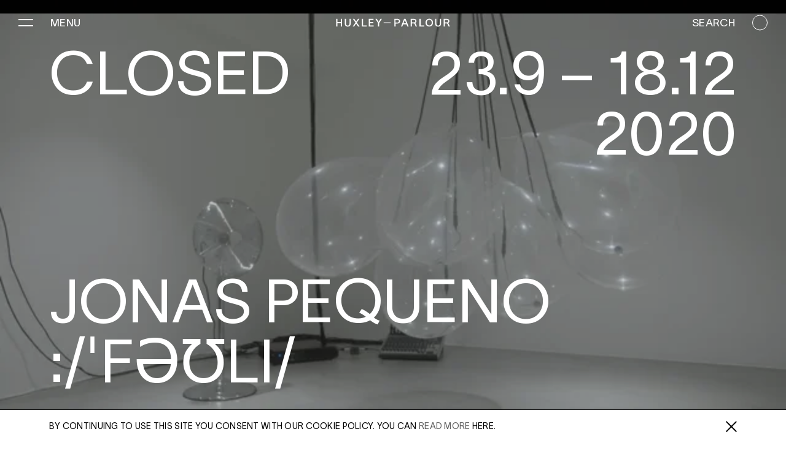

--- FILE ---
content_type: text/html; charset=UTF-8
request_url: https://huxleyparlour.com/exhibitions/fli/
body_size: 18593
content:
<!DOCTYPE html>
<!--

Designed & Built by Six
http://madebysix.com
@madebysix

-->
<!DOCTYPE html>
<html lang="en-US" class="no-js">

<head>
	<meta charset="UTF-8" />
	<title>/ˈfəʊli/ - Huxley-Parlour Gallery</title>

	<!-- Google Tag Manager -->
	<script>(function (w, d, s, l, i) {
			w[l] = w[l] || []; w[l].push({
				'gtm.start':
					new Date().getTime(), event: 'gtm.js'
			}); var f = d.getElementsByTagName(s)[0],
				j = d.createElement(s), dl = l != 'dataLayer' ? '&l=' + l : ''; j.async = true; j.src =
					'https://www.googletagmanager.com/gtm.js?id=' + i + dl; f.parentNode.insertBefore(j, f);
		})(window, document, 'script', 'dataLayer', 'GTM-PR34VLG');</script>
	<!-- End Google Tag Manager -->

	<!--<link rel="dns-prefetch" href="//ajax.googleapis.com">
		<link rel="dns-prefetch" href="//www.google-analytics.com">
		<link rel="dns-prefetch" href="//fast.fonts.net">-->

	<link rel="apple-touch-icon" sizes="180x180"
		href="https://huxleyparlour.com/wp-content/themes/huxley-parlour-gallery/dist/img/favicon/apple-touch-icon.png">
	<link rel="icon" type="image/png" sizes="32x32"
		href="https://huxleyparlour.com/wp-content/themes/huxley-parlour-gallery/dist/img/favicon/favicon-32x32.png">
	<link rel="icon" type="image/png" sizes="16x16"
		href="https://huxleyparlour.com/wp-content/themes/huxley-parlour-gallery/dist/img/favicon/favicon-16x16.png">
	<link rel="manifest" href="https://huxleyparlour.com/wp-content/themes/huxley-parlour-gallery/dist/img/favicon/site.webmanifest">
	<link rel="mask-icon" href="https://huxleyparlour.com/wp-content/themes/huxley-parlour-gallery/dist/img/favicon/safari-pinned-tab.svg"
		color="#000000">
	<link rel="shortcut icon" href="https://huxleyparlour.com/wp-content/themes/huxley-parlour-gallery/dist/img/favicon/favicon.ico">
	<meta name="msapplication-TileColor" content="#ffffff">
	<meta name="msapplication-config" content="https://huxleyparlour.com/wp-content/themes/huxley-parlour-gallery/dist/img/favicon/browserconfig.xml">
	<meta name="theme-color" content="#ffffff">

	<meta name="twitter:card" content="summary_large_image">
	<meta name="twitter:title" content="Huxley Parlour Gallery">
	<meta name="twitter:site" content="@huxleyparlour">
	<meta name="twitter:description"
		content="Huxley-Parlour Gallery, founded in London in 2010, is a forward-thinking modern and contemporary art gallery. Representing over 25 artists and estates across a wide range of mediums, the gallery’s dynamic program is committed to creating a dialogue between those artists who have made an impact on recent art history, and those who are at its vanguard today.">
	<!-- <meta name="twitter:image" content="/dist/img/HPtwittercard.jpg"> -->
	<meta name="twitter:image:alt" content="Huxley Parlour Gallery">

	<meta name="viewport" content="width=device-width, height=device-height, initial-scale=1.0, maximum-scale=1.0">
	<meta name="format-detection" content="telephone=no">

	<!-- Google tag (gtag.js) -->
	<script async src="https://www.googletagmanager.com/gtag/js?id=AW-960097428"></script>
	<script>
		window.dataLayer = window.dataLayer || [];

		function gtag() {
			dataLayer.push(arguments);
		}

		gtag('js', new Date());

		gtag('config', 'UA-10229291-72');
		gtag('config', 'AW-960097428');
	</script>

	<meta name='robots' content='index, follow, max-image-preview:large, max-snippet:-1, max-video-preview:-1' />
	<style>img:is([sizes="auto" i], [sizes^="auto," i]) { contain-intrinsic-size: 3000px 1500px }</style>
	
	<!-- This site is optimized with the Yoast SEO plugin v24.4 - https://yoast.com/wordpress/plugins/seo/ -->
	<link rel="canonical" href="https://huxleyparlour.com/exhibitions/fli/" />
	<meta property="og:locale" content="en_US" />
	<meta property="og:type" content="article" />
	<meta property="og:title" content="/ˈfəʊli/ - Huxley-Parlour Gallery" />
	<meta property="og:url" content="https://huxleyparlour.com/exhibitions/fli/" />
	<meta property="og:site_name" content="Huxley-Parlour Gallery" />
	<meta property="article:modified_time" content="2024-04-09T11:54:53+00:00" />
	<meta name="twitter:card" content="summary_large_image" />
	<script type="application/ld+json" class="yoast-schema-graph">{"@context":"https://schema.org","@graph":[{"@type":"WebPage","@id":"https://huxleyparlour.com/exhibitions/fli/","url":"https://huxleyparlour.com/exhibitions/fli/","name":"/ˈfəʊli/ - Huxley-Parlour Gallery","isPartOf":{"@id":"https://huxleyparlour.com/#website"},"datePublished":"2021-06-16T10:35:49+00:00","dateModified":"2024-04-09T11:54:53+00:00","breadcrumb":{"@id":"https://huxleyparlour.com/exhibitions/fli/#breadcrumb"},"inLanguage":"en-US","potentialAction":[{"@type":"ReadAction","target":["https://huxleyparlour.com/exhibitions/fli/"]}]},{"@type":"BreadcrumbList","@id":"https://huxleyparlour.com/exhibitions/fli/#breadcrumb","itemListElement":[{"@type":"ListItem","position":1,"name":"Home","item":"https://huxleyparlour.com/"},{"@type":"ListItem","position":2,"name":"Exhibitions","item":"https://huxleyparlour.com/exhibitions/"},{"@type":"ListItem","position":3,"name":"/ˈfəʊli/"}]},{"@type":"WebSite","@id":"https://huxleyparlour.com/#website","url":"https://huxleyparlour.com/","name":"Huxley-Parlour Gallery","description":"Huxley-Parlour Gallery is a forward-thinking modern and contemporary art gallery.","potentialAction":[{"@type":"SearchAction","target":{"@type":"EntryPoint","urlTemplate":"https://huxleyparlour.com/?s={search_term_string}"},"query-input":{"@type":"PropertyValueSpecification","valueRequired":true,"valueName":"search_term_string"}}],"inLanguage":"en-US"}]}</script>
	<!-- / Yoast SEO plugin. -->


<link rel='dns-prefetch' href='//cdnjs.cloudflare.com' />
<link rel='dns-prefetch' href='//maps.googleapis.com' />
<link rel='dns-prefetch' href='//hcaptcha.com' />
<link rel='stylesheet' id='wp-block-library-css' href='https://huxleyparlour.com/wp-includes/css/dist/block-library/style.min.css?ver=6.8.3' type='text/css' media='all' />
<style id='classic-theme-styles-inline-css' type='text/css'>
/*! This file is auto-generated */
.wp-block-button__link{color:#fff;background-color:#32373c;border-radius:9999px;box-shadow:none;text-decoration:none;padding:calc(.667em + 2px) calc(1.333em + 2px);font-size:1.125em}.wp-block-file__button{background:#32373c;color:#fff;text-decoration:none}
</style>
<style id='global-styles-inline-css' type='text/css'>
:root{--wp--preset--aspect-ratio--square: 1;--wp--preset--aspect-ratio--4-3: 4/3;--wp--preset--aspect-ratio--3-4: 3/4;--wp--preset--aspect-ratio--3-2: 3/2;--wp--preset--aspect-ratio--2-3: 2/3;--wp--preset--aspect-ratio--16-9: 16/9;--wp--preset--aspect-ratio--9-16: 9/16;--wp--preset--color--black: #000000;--wp--preset--color--cyan-bluish-gray: #abb8c3;--wp--preset--color--white: #ffffff;--wp--preset--color--pale-pink: #f78da7;--wp--preset--color--vivid-red: #cf2e2e;--wp--preset--color--luminous-vivid-orange: #ff6900;--wp--preset--color--luminous-vivid-amber: #fcb900;--wp--preset--color--light-green-cyan: #7bdcb5;--wp--preset--color--vivid-green-cyan: #00d084;--wp--preset--color--pale-cyan-blue: #8ed1fc;--wp--preset--color--vivid-cyan-blue: #0693e3;--wp--preset--color--vivid-purple: #9b51e0;--wp--preset--gradient--vivid-cyan-blue-to-vivid-purple: linear-gradient(135deg,rgba(6,147,227,1) 0%,rgb(155,81,224) 100%);--wp--preset--gradient--light-green-cyan-to-vivid-green-cyan: linear-gradient(135deg,rgb(122,220,180) 0%,rgb(0,208,130) 100%);--wp--preset--gradient--luminous-vivid-amber-to-luminous-vivid-orange: linear-gradient(135deg,rgba(252,185,0,1) 0%,rgba(255,105,0,1) 100%);--wp--preset--gradient--luminous-vivid-orange-to-vivid-red: linear-gradient(135deg,rgba(255,105,0,1) 0%,rgb(207,46,46) 100%);--wp--preset--gradient--very-light-gray-to-cyan-bluish-gray: linear-gradient(135deg,rgb(238,238,238) 0%,rgb(169,184,195) 100%);--wp--preset--gradient--cool-to-warm-spectrum: linear-gradient(135deg,rgb(74,234,220) 0%,rgb(151,120,209) 20%,rgb(207,42,186) 40%,rgb(238,44,130) 60%,rgb(251,105,98) 80%,rgb(254,248,76) 100%);--wp--preset--gradient--blush-light-purple: linear-gradient(135deg,rgb(255,206,236) 0%,rgb(152,150,240) 100%);--wp--preset--gradient--blush-bordeaux: linear-gradient(135deg,rgb(254,205,165) 0%,rgb(254,45,45) 50%,rgb(107,0,62) 100%);--wp--preset--gradient--luminous-dusk: linear-gradient(135deg,rgb(255,203,112) 0%,rgb(199,81,192) 50%,rgb(65,88,208) 100%);--wp--preset--gradient--pale-ocean: linear-gradient(135deg,rgb(255,245,203) 0%,rgb(182,227,212) 50%,rgb(51,167,181) 100%);--wp--preset--gradient--electric-grass: linear-gradient(135deg,rgb(202,248,128) 0%,rgb(113,206,126) 100%);--wp--preset--gradient--midnight: linear-gradient(135deg,rgb(2,3,129) 0%,rgb(40,116,252) 100%);--wp--preset--font-size--small: 13px;--wp--preset--font-size--medium: 20px;--wp--preset--font-size--large: 36px;--wp--preset--font-size--x-large: 42px;--wp--preset--spacing--20: 0.44rem;--wp--preset--spacing--30: 0.67rem;--wp--preset--spacing--40: 1rem;--wp--preset--spacing--50: 1.5rem;--wp--preset--spacing--60: 2.25rem;--wp--preset--spacing--70: 3.38rem;--wp--preset--spacing--80: 5.06rem;--wp--preset--shadow--natural: 6px 6px 9px rgba(0, 0, 0, 0.2);--wp--preset--shadow--deep: 12px 12px 50px rgba(0, 0, 0, 0.4);--wp--preset--shadow--sharp: 6px 6px 0px rgba(0, 0, 0, 0.2);--wp--preset--shadow--outlined: 6px 6px 0px -3px rgba(255, 255, 255, 1), 6px 6px rgba(0, 0, 0, 1);--wp--preset--shadow--crisp: 6px 6px 0px rgba(0, 0, 0, 1);}:where(.is-layout-flex){gap: 0.5em;}:where(.is-layout-grid){gap: 0.5em;}body .is-layout-flex{display: flex;}.is-layout-flex{flex-wrap: wrap;align-items: center;}.is-layout-flex > :is(*, div){margin: 0;}body .is-layout-grid{display: grid;}.is-layout-grid > :is(*, div){margin: 0;}:where(.wp-block-columns.is-layout-flex){gap: 2em;}:where(.wp-block-columns.is-layout-grid){gap: 2em;}:where(.wp-block-post-template.is-layout-flex){gap: 1.25em;}:where(.wp-block-post-template.is-layout-grid){gap: 1.25em;}.has-black-color{color: var(--wp--preset--color--black) !important;}.has-cyan-bluish-gray-color{color: var(--wp--preset--color--cyan-bluish-gray) !important;}.has-white-color{color: var(--wp--preset--color--white) !important;}.has-pale-pink-color{color: var(--wp--preset--color--pale-pink) !important;}.has-vivid-red-color{color: var(--wp--preset--color--vivid-red) !important;}.has-luminous-vivid-orange-color{color: var(--wp--preset--color--luminous-vivid-orange) !important;}.has-luminous-vivid-amber-color{color: var(--wp--preset--color--luminous-vivid-amber) !important;}.has-light-green-cyan-color{color: var(--wp--preset--color--light-green-cyan) !important;}.has-vivid-green-cyan-color{color: var(--wp--preset--color--vivid-green-cyan) !important;}.has-pale-cyan-blue-color{color: var(--wp--preset--color--pale-cyan-blue) !important;}.has-vivid-cyan-blue-color{color: var(--wp--preset--color--vivid-cyan-blue) !important;}.has-vivid-purple-color{color: var(--wp--preset--color--vivid-purple) !important;}.has-black-background-color{background-color: var(--wp--preset--color--black) !important;}.has-cyan-bluish-gray-background-color{background-color: var(--wp--preset--color--cyan-bluish-gray) !important;}.has-white-background-color{background-color: var(--wp--preset--color--white) !important;}.has-pale-pink-background-color{background-color: var(--wp--preset--color--pale-pink) !important;}.has-vivid-red-background-color{background-color: var(--wp--preset--color--vivid-red) !important;}.has-luminous-vivid-orange-background-color{background-color: var(--wp--preset--color--luminous-vivid-orange) !important;}.has-luminous-vivid-amber-background-color{background-color: var(--wp--preset--color--luminous-vivid-amber) !important;}.has-light-green-cyan-background-color{background-color: var(--wp--preset--color--light-green-cyan) !important;}.has-vivid-green-cyan-background-color{background-color: var(--wp--preset--color--vivid-green-cyan) !important;}.has-pale-cyan-blue-background-color{background-color: var(--wp--preset--color--pale-cyan-blue) !important;}.has-vivid-cyan-blue-background-color{background-color: var(--wp--preset--color--vivid-cyan-blue) !important;}.has-vivid-purple-background-color{background-color: var(--wp--preset--color--vivid-purple) !important;}.has-black-border-color{border-color: var(--wp--preset--color--black) !important;}.has-cyan-bluish-gray-border-color{border-color: var(--wp--preset--color--cyan-bluish-gray) !important;}.has-white-border-color{border-color: var(--wp--preset--color--white) !important;}.has-pale-pink-border-color{border-color: var(--wp--preset--color--pale-pink) !important;}.has-vivid-red-border-color{border-color: var(--wp--preset--color--vivid-red) !important;}.has-luminous-vivid-orange-border-color{border-color: var(--wp--preset--color--luminous-vivid-orange) !important;}.has-luminous-vivid-amber-border-color{border-color: var(--wp--preset--color--luminous-vivid-amber) !important;}.has-light-green-cyan-border-color{border-color: var(--wp--preset--color--light-green-cyan) !important;}.has-vivid-green-cyan-border-color{border-color: var(--wp--preset--color--vivid-green-cyan) !important;}.has-pale-cyan-blue-border-color{border-color: var(--wp--preset--color--pale-cyan-blue) !important;}.has-vivid-cyan-blue-border-color{border-color: var(--wp--preset--color--vivid-cyan-blue) !important;}.has-vivid-purple-border-color{border-color: var(--wp--preset--color--vivid-purple) !important;}.has-vivid-cyan-blue-to-vivid-purple-gradient-background{background: var(--wp--preset--gradient--vivid-cyan-blue-to-vivid-purple) !important;}.has-light-green-cyan-to-vivid-green-cyan-gradient-background{background: var(--wp--preset--gradient--light-green-cyan-to-vivid-green-cyan) !important;}.has-luminous-vivid-amber-to-luminous-vivid-orange-gradient-background{background: var(--wp--preset--gradient--luminous-vivid-amber-to-luminous-vivid-orange) !important;}.has-luminous-vivid-orange-to-vivid-red-gradient-background{background: var(--wp--preset--gradient--luminous-vivid-orange-to-vivid-red) !important;}.has-very-light-gray-to-cyan-bluish-gray-gradient-background{background: var(--wp--preset--gradient--very-light-gray-to-cyan-bluish-gray) !important;}.has-cool-to-warm-spectrum-gradient-background{background: var(--wp--preset--gradient--cool-to-warm-spectrum) !important;}.has-blush-light-purple-gradient-background{background: var(--wp--preset--gradient--blush-light-purple) !important;}.has-blush-bordeaux-gradient-background{background: var(--wp--preset--gradient--blush-bordeaux) !important;}.has-luminous-dusk-gradient-background{background: var(--wp--preset--gradient--luminous-dusk) !important;}.has-pale-ocean-gradient-background{background: var(--wp--preset--gradient--pale-ocean) !important;}.has-electric-grass-gradient-background{background: var(--wp--preset--gradient--electric-grass) !important;}.has-midnight-gradient-background{background: var(--wp--preset--gradient--midnight) !important;}.has-small-font-size{font-size: var(--wp--preset--font-size--small) !important;}.has-medium-font-size{font-size: var(--wp--preset--font-size--medium) !important;}.has-large-font-size{font-size: var(--wp--preset--font-size--large) !important;}.has-x-large-font-size{font-size: var(--wp--preset--font-size--x-large) !important;}
:where(.wp-block-post-template.is-layout-flex){gap: 1.25em;}:where(.wp-block-post-template.is-layout-grid){gap: 1.25em;}
:where(.wp-block-columns.is-layout-flex){gap: 2em;}:where(.wp-block-columns.is-layout-grid){gap: 2em;}
:root :where(.wp-block-pullquote){font-size: 1.5em;line-height: 1.6;}
</style>
<link rel='stylesheet' id='six_styles-css' href='https://huxleyparlour.com/wp-content/themes/huxley-parlour-gallery/dist/main.css?ver=1769181473' type='text/css' media='all' />
<link rel="https://api.w.org/" href="https://huxleyparlour.com/wp-json/" /><link rel="alternate" title="JSON" type="application/json" href="https://huxleyparlour.com/wp-json/wp/v2/exhibitions/1102" /><link rel="EditURI" type="application/rsd+xml" title="RSD" href="https://huxleyparlour.com/xmlrpc.php?rsd" />
<link rel='shortlink' href='https://huxleyparlour.com/?p=1102' />
<link rel="alternate" title="oEmbed (JSON)" type="application/json+oembed" href="https://huxleyparlour.com/wp-json/oembed/1.0/embed?url=https%3A%2F%2Fhuxleyparlour.com%2Fexhibitions%2Ffli%2F" />
<link rel="alternate" title="oEmbed (XML)" type="text/xml+oembed" href="https://huxleyparlour.com/wp-json/oembed/1.0/embed?url=https%3A%2F%2Fhuxleyparlour.com%2Fexhibitions%2Ffli%2F&#038;format=xml" />
<style>
.h-captcha{position:relative;display:block;margin-bottom:2rem;padding:0;clear:both}.h-captcha[data-size="normal"]{width:303px;height:78px}.h-captcha[data-size="compact"]{width:164px;height:144px}.h-captcha[data-size="invisible"]{display:none}.h-captcha iframe{z-index:1}.h-captcha::before{content:"";display:block;position:absolute;top:0;left:0;background:url(https://huxleyparlour.com/wp-content/plugins/hcaptcha-for-forms-and-more/assets/images/hcaptcha-div-logo.svg) no-repeat;border:1px solid #fff0;border-radius:4px;box-sizing:border-box}.h-captcha::after{content:"The hCaptcha loading is delayed until user interaction.";font:13px/1.35 system-ui,-apple-system,Segoe UI,Roboto,Arial,sans-serif;display:block;position:absolute;top:0;left:0;box-sizing:border-box;color:red;opacity:0}.h-captcha:not(:has(iframe))::after{animation:hcap-msg-fade-in .3s ease forwards;animation-delay:2s}.h-captcha:has(iframe)::after{animation:none;opacity:0}@keyframes hcap-msg-fade-in{to{opacity:1}}.h-captcha[data-size="normal"]::before{width:300px;height:74px;background-position:94% 28%}.h-captcha[data-size="normal"]::after{padding:19px 75px 16px 10px}.h-captcha[data-size="compact"]::before{width:156px;height:136px;background-position:50% 79%}.h-captcha[data-size="compact"]::after{padding:10px 10px 16px 10px}.h-captcha[data-theme="light"]::before,body.is-light-theme .h-captcha[data-theme="auto"]::before,.h-captcha[data-theme="auto"]::before{background-color:#fafafa;border:1px solid #e0e0e0}.h-captcha[data-theme="dark"]::before,body.is-dark-theme .h-captcha[data-theme="auto"]::before,html.wp-dark-mode-active .h-captcha[data-theme="auto"]::before,html.drdt-dark-mode .h-captcha[data-theme="auto"]::before{background-image:url(https://huxleyparlour.com/wp-content/plugins/hcaptcha-for-forms-and-more/assets/images/hcaptcha-div-logo-white.svg);background-repeat:no-repeat;background-color:#333;border:1px solid #f5f5f5}@media (prefers-color-scheme:dark){.h-captcha[data-theme="auto"]::before{background-image:url(https://huxleyparlour.com/wp-content/plugins/hcaptcha-for-forms-and-more/assets/images/hcaptcha-div-logo-white.svg);background-repeat:no-repeat;background-color:#333;border:1px solid #f5f5f5}}.h-captcha[data-theme="custom"]::before{background-color:initial}.h-captcha[data-size="invisible"]::before,.h-captcha[data-size="invisible"]::after{display:none}.h-captcha iframe{position:relative}div[style*="z-index: 2147483647"] div[style*="border-width: 11px"][style*="position: absolute"][style*="pointer-events: none"]{border-style:none}
</style>
<style>
#form-preview .h-captcha{margin-bottom:2rem}.hf-fields-wrap .h-captcha{margin-top:2rem}
</style>
</head>

<body class="wp-singular exhibitions-template-default single single-exhibitions postid-1102 wp-theme-huxley-parlour-gallery exhibitionsfli has-blocks light-state" g-component="BaseTheme">
		<script>
		let outputComponentCSS = [];
	</script>
	<!-- Google Tag Manager (noscript) -->
	<noscript><iframe src="https://www.googletagmanager.com/ns.html?id=GTM-PR34VLG" height="0" width="0"
			style="display:none;visibility:hidden"></iframe></noscript>
	<!-- End Google Tag Manager (noscript) -->

		<script>
(!outputComponentCSS.includes('c-BrowserSniff.css')) ? outputComponentCSS.push(
	'c-BrowserSniff.css'): '';
</script><link rel='stylesheet' id='c-BrowserSniff-css' href='https://huxleyparlour.com/wp-content/themes/huxley-parlour-gallery/dist/c-BrowserSniff.css?ver=6.8.3' type='text/css' media='all' />

		<script>if(document.documentElement.className=document.documentElement.className.replace("no-js","js"),window.document.documentMode){document.documentElement.classList.add("ie"),document.documentElement.classList.add("ie-"+window.document.documentMode);var text=document.createElement("div");text.setAttribute("class","c-BrowserSniff"),text.onclick=function(){text.parentNode.removeChild(text)},document.body.appendChild(text);var link=document.createElement("a");link.setAttribute("class","c-BrowserSniff__link"),link.setAttribute("href","https://browsehappy.com"),document.querySelector(".c-BrowserSniff").appendChild(link)}</script>
	<header class="[ l-Header ][ js-header ]" g-component="Header">
		<div class="[ l-Header_inner ]">
			<div class="[ l-Header__left ]">
				<div class="[ l-Header__burger ][ js-burger-menu ]" g-ref="burger">
					<span class="[ l-Header__burger-el ]" g-ref="burgerIcon">
						<span class="[ l-Header__burger-row ]"></span>
						<span class="[ l-Header__burger-row ]"></span>
					</span>
					<span class="[ l-Header__burger-text l-Header__animate-out ][ js-desktop-menu-trigger ]"
						g-ref="animateHeaderOut">Menu</span>
					<span class="[ l-Header__page-text left ]" g-ref="animateHeaderIn">
						Jonas Pequeno :/ˈfəʊli/					</span>
				</div>
			</div>

			<a class="[ l-Header__logo l-Header__animate-out-logo ]" href="/" g-ref="animateHeaderOut"><svg role="img">
					<use xlink:href="https://huxleyparlour.com/wp-content/themes/huxley-parlour-gallery/dist/sprite.svg#hp-logo"></use>
				</svg></a>

			<div class="[ l-Header__right ]">
				<div class="[ l-Header__search ][ js-search-trigger ]" g-ref="search">
					<span class="[ l-Header__search-desktop l-Header__animate-out ][ js-desktop-search-trigger ]"
						g-ref="animateHeaderOut">
						<span>Search</span>
					</span>
					<span class="[ l-Header__search-desktop-circle ][ js-search-burger-trigger ]"></span>
					<span class="[ l-Header__page-text right ]" g-ref="animateHeaderIn">
						<span class="[ js-enquire-btn ]" data-artist="Jonas Pequeno" data-exhibition="/ˈfəʊli/" form-description="Please enter your email address and a member of our sales team will contact you with more information about this artist.">Enquire</span>					</span>
					<span class="[ l-Header__search-mobile ][ js-mobile-search-trigger ]">
						<svg role="img">
							<use xlink:href="https://huxleyparlour.com/wp-content/themes/huxley-parlour-gallery/dist/sprite.svg#search"></use>
						</svg>
						<span class="[ l-Header__search-mobile-active ]"></span>
					</span>
				</div>
			</div>
		</div>
	</header><script>
(!outputComponentCSS.includes('c-BurgerMenu.css')) ? outputComponentCSS.push(
	'c-BurgerMenu.css'): '';
</script><link rel='stylesheet' id='c-BurgerMenu-css' href='https://huxleyparlour.com/wp-content/themes/huxley-parlour-gallery/dist/c-BurgerMenu.css?ver=6.8.3' type='text/css' media='all' />

		<nav class="[ c-BurgerMenu  ]" g-component="BurgerMenu">
			<div class="[ c-BurgerMenu__inner ]">
				<div class="[ c-BurgerMenu__nav ]">
					<ul class="[ c-BurgerMenu__menu ]"><li class=" menu-item menu-item-type-custom menu-item-object-custom"><a href="/artists/" style="--animation-start:700ms;">Artists</a></li>
<li class=" menu-item menu-item-type-post_type menu-item-object-page"><a href="https://huxleyparlour.com/exhibitions/" style="--animation-start:800ms;">Exhibitions</a></li>
<li class=" menu-item menu-item-type-post_type menu-item-object-page"><a href="https://huxleyparlour.com/conduit/" style="--animation-start:900ms;">Conduit</a></li>
<li class=" menu-item menu-item-type-post_type_archive menu-item-object-art_fairs"><a href="https://huxleyparlour.com/art-fairs/" style="--animation-start:1000ms;">Fairs</a></li>
<li class=" menu-item menu-item-type-post_type menu-item-object-page"><a href="https://huxleyparlour.com/artwork/" style="--animation-start:1100ms;">Artwork</a></li>
<li class=" menu-item menu-item-type-post_type menu-item-object-page"><a href="https://huxleyparlour.com/and-co-archive/" style="--animation-start:1200ms;">+Co</a></li>
<li class=" menu-item menu-item-type-post_type menu-item-object-page"><a href="https://huxleyparlour.com/critical-texts/" style="--animation-start:1300ms;">Critical Texts</a></li>
<li class=" menu-item menu-item-type-post_type menu-item-object-page"><a href="https://huxleyparlour.com/in-film/" style="--animation-start:1400ms;">In Film</a></li>
<li class=" menu-item menu-item-type-post_type menu-item-object-page"><a href="https://huxleyparlour.com/about-us/" style="--animation-start:1500ms;">About</a></li>
</ul>									</div>
				<div class="[ c-BurgerMenu__bottom-section ]">
					<div class="[ c-BurgerMenu__details ]">
						<a href="mailto:gallery@huxleyparlour.com" class="[ c-BurgerMenu__email ]">gallery@huxleyparlour.com</a>						<a href="tel:+4402074344319" class="[ c-BurgerMenu__phone ]">+44 (0)2074344319</a>					</div>
					<ul class="[ l-SocialList ]"><li class="[ l-SocialList-link ]"><a target="_blank" rel="noopener" href="https://www.facebook.com/huxleyparlour/">Fa&nbsp;&nbsp;/&nbsp;&nbsp;</a></li><li class="[ l-SocialList-link ]"><a target="_blank" rel="noopener" href="https://www.instagram.com/huxleyparlour/">In&nbsp;&nbsp;/&nbsp;&nbsp;</a></li><li class="[ l-SocialList-link ]"><a target="_blank" rel="noopener" href="https://twitter.com/huxleyparlour">Tw</a></li></ul>				</div>
			</div>
		</nav><script>
(!outputComponentCSS.includes('c-SearchPanel.css')) ? outputComponentCSS.push(
	'c-SearchPanel.css'): '';
</script><link rel='stylesheet' id='c-SearchPanel-css' href='https://huxleyparlour.com/wp-content/themes/huxley-parlour-gallery/dist/c-SearchPanel.css?ver=6.8.3' type='text/css' media='all' />

		<div class="[ c-SearchPanel  ][ js-search-panel ]" g-component="SearchPanel">
			<div class="[ c-SearchPanel__inner ]">
				<script>
(!outputComponentCSS.includes('c-SearchBar.css')) ? outputComponentCSS.push(
	'c-SearchBar.css'): '';
</script><link rel='stylesheet' id='c-SearchBar-css' href='https://huxleyparlour.com/wp-content/themes/huxley-parlour-gallery/dist/c-SearchBar.css?ver=6.8.3' type='text/css' media='all' />

		<div class="[ c-SearchBar  ][ js-search-bar ]" g-component="SearchBar">
			<div class="[ c-SearchBar__form-wrap ]" g-ref="wrapper">
				<form id="searchBarform" class="[ c-SearchBar__form ]" method="POST" action="https://huxleyparlour.com/" autocomplete="off" g-ref="form">
					<input type="text" class="[ c-searchBar__field ]" name="s"  value=""  g-ref="searchField">
					<label g-ref="label">start typing...</label>
					<span g-ref="msg" class="[ c-SearchBar__placeholder ]">What can we help you find?</span>
					<button type="submit" aria-hidden="true" class="[ c-SearchBar__submit ]" g-ref="submit">Find</button>
				</form>
				<div class="[ c-SearchBar__results ]" g-ref="results">
									</div>
									<div class="[ c-SearchBar__suggested-wrap ]">
						<span g-ref="msg" class="[ c-SearchBar__placeholder-mobile ]">What can we help you find?</span>
						<div class="[ c-SearchBar__suggested ]" g-ref="suggestedContent">
							<ul class="[ c-SearchBar__suggested-links ]"><li class="[ c-SearchBar__suggested-link ]" style="--animation-start:700ms;"><a href="https://huxleyparlour.com/about-us/">About</a></li><li class="[ c-SearchBar__suggested-link ]" style="--animation-start:800ms;"><a href="https://huxleyparlour.com/exhibitions/">Exhibitions</a></li><li class="[ c-SearchBar__suggested-link ]" style="--animation-start:900ms;"><a href="https://huxleyparlour.com/critical-texts/">Critical Texts</a></li><li class="[ c-SearchBar__suggested-link ]" style="--animation-start:1000ms;"><a href="https://huxleyparlour.com/in-film/">In Film</a></li><li class="[ c-SearchBar__suggested-link ]" style="--animation-start:1100ms;"><a href="https://huxleyparlour.com/conduit/">Conduit</a></li><li class="[ c-SearchBar__suggested-link ]" g-ref="suggestedCloseTrigger" style="--animation-start:1200ms;"><span>Close</span></li></ul>						</div>
					</div>
							</div>
							<span class="[ c-SearchBar__suggested-trigger ]" g-ref="suggestedTrigger">Suggested searches</span>
					</div>			</div>
		</div><script>
(!outputComponentCSS.includes('c-ScrollProgressBar.css')) ? outputComponentCSS.push(
	'c-ScrollProgressBar.css'): '';
</script><link rel='stylesheet' id='c-ScrollProgressBar-css' href='https://huxleyparlour.com/wp-content/themes/huxley-parlour-gallery/dist/c-ScrollProgressBar.css?ver=6.8.3' type='text/css' media='all' />

		<div class="[ c-ScrollProgressBar ]" g-component="ScrollProgressBar">
			<div class="[ c-ScrollProgressBar__base ]" g-ref="baseLine"></div>
			<div class="[ c-ScrollProgressBar__progress ]" g-ref="progressLine"></div>
		</div>
	<main class="[ l-Main ][]">
		<!-- content -->

<div class="[ l-ExhibitionSingle ][ g-full ]">
	<div g-component="ParallaxReveal" class="[ parallax-reveal ]"><div g-ref="parallaxHeader" class="[ parallax-reveal__panel parallax-reveal__header ][ js-parallax-panel ]"><script>
(!outputComponentCSS.includes('c-ExhibitionHeader.css')) ? outputComponentCSS.push(
	'c-ExhibitionHeader.css'): '';
</script><link rel='stylesheet' id='c-ExhibitionHeader-css' href='https://huxleyparlour.com/wp-content/themes/huxley-parlour-gallery/dist/c-ExhibitionHeader.css?ver=6.8.3' type='text/css' media='all' />

		<div
			class="[ c-ExhibitionHeader c-ExhibitionHeader--full-screen-video js-exhibition-slide c-ExhibitionHeader--type-exhibitions c-ExhibitionHeader--large-text   ]"
			g-component="ExhibitionHeader" g-options='{
				"fadeImageOnScroll": false,
				"fadeLargeOnMobile": true,
				"headerType": "fullscreen",
				"inSlider": false,
				"mediaType": "video"
			}'
			data-header-states="light"
			data-header-on-devices="dark"
		>
			
			<div class="[ c-ExhibitionHeader__inner ]">
				<div class="[ c-ExhibitionHeader__media-wrap ]" g-ref="media">
					<div class="[ c-ExhibitionHeader__video-wrapper mobile ]"><div class="c-Video  c-Video-ratio-widescreen" g-component="Video"
	g-options='{
		"ratio": "widescreen",
		"plyr": ""
	}'>
	<video playsinline muted loop autoplay crossorigin poster="https://i.vimeocdn.com/video/1198800531-14bce50de2c19fb4be5b3ffa32f08a07d43881a89976374e474b79dda4b0a34b-d_640x360?r=pad" g-ref="video">
		<source g-ref="source" src="https://player.vimeo.com/external/579365955.m3u8?s=b3852400a912717f16fa303df69df14bb47dc4d6&#038;oauth2_token_id=1501948216" type="application/x-mpegURL"><source g-ref="backupSource" src="https://player.vimeo.com/progressive_redirect/playback/579365955/rendition/540p?loc=external&#038;oauth2_token_id=1501948216&#038;signature=051f171b2d319122dc89d91bd5f803b2568b15fae30bb660bb4852f6d8ab26d8" type="video/mp4">
	</video>
</div></div>					<span class="[ c-ExhibitionHeader__overlay ]" style="opacity: 0.2"></span>
				</div>

				<div class="[ c-ExhibitionHeader__content ]">
					<div class="[ c-ExhibitionHeader__content-top ]">
						<div class="[ c-ExhibitionHeader__sticky ]">
							<p class="[ c-ExhibitionHeader__status ]">Closed</p>							<p class="c-ExhibitionHeader__date">23.9  &ndash; 18.12 <span class="c-ExhibitionHeader__year">2020</span></p>						</div>
					</div>

					<div class="[ c-ExhibitionHeader__content-bottom ]">
						<h1 class="[ c-ExhibitionHeader__title ]">Jonas Pequeno<span>:/ˈfəʊli/</span></h1><h3 class="[ c-ExhibitionHeader__location ]">3–5 Swallow St <br /></h3>					</div>
				</div>
			</div>

					</div>
		</div><div class="[ parallax-reveal__panel parallax-reveal__content ][ js-parallax-panel ]" g-ref="parallaxContent"><div class="[ js-parallax-content ]"><script>
(!outputComponentCSS.includes('c-ExhibitionPostDetails.css')) ? outputComponentCSS.push(
	'c-ExhibitionPostDetails.css'): '';
</script><link rel='stylesheet' id='c-ExhibitionPostDetails-css' href='https://huxleyparlour.com/wp-content/themes/huxley-parlour-gallery/dist/c-ExhibitionPostDetails.css?ver=6.8.3' type='text/css' media='all' />
		<div class="[ c-ExhibitionPostDetails  ]">
			<div class="[ c-ExhibitionPostDetails__inner ]">
									<div class="[ c-ExhibitionPostDetails__top ]">
						<div class="[ c-ExhibitionPostDetails__left ]">
															<h2 class="[ c-ExhibitionPostDetails__title ]">Jonas Pequeno<span>:/ˈfəʊli/</span></h2>													</div>

						<div class="[ c-ExhibitionPostDetails__right ]">
							<p class="[ c-ExhibitionPostDetails__date ]">23.9 &#8211; 18.12.2020</p>						</div>
					</div>
				
				<div class="[ c-ExhibitionPostDetails__bottom ]">
											<div class="[ c-ExhibitionPostDetails__bar ]">
							
		<div class="[ c-ScrollProgressBar__base c-ScrollProgressBar__trigger ][ js-scrollbar-trigger ]"></div>						</div>

											
					<div class="[ c-ExhibitionPostDetails__left ]">
						<p class="[ c-ExhibitionPostDetails__status ]">Closed</p>					</div>

					<div class="[ c-ExhibitionPostDetails__right ]">
						<div class="[ c-ExhibitionPostDetails__details-wrap ]">
															<div>
									<p class="[ c-ExhibitionPostDetails__col-title ]">Hours</p>
									<p class="[ c-ExhibitionPostDetails__opening-dates ]">Monday to Saturday, <span class="[ c-ExhibitionPostDetails__opening-times ]">10:00am &#8211; 5:30pm</span></p>																																			</div>
							
							<div>
								<p class="[ c-ExhibitionPostDetails__col-title ]">
																			Gallery
																	</p>
								<p class="[ c-ExhibitionPostDetails__location ]">3–5 Swallow St <br />
London<br />
W1B 4DE</p>							</div>

													</div>
					</div>
				</div>
			</div>
		</div>
		

<script>
(!outputComponentCSS.includes('c-ArticleIntoduction.css')) ? outputComponentCSS.push(
	'c-ArticleIntoduction.css'): '';
</script><link rel='stylesheet' id='c-ArticleIntoduction-css' href='https://huxleyparlour.com/wp-content/themes/huxley-parlour-gallery/dist/c-ArticleIntoduction.css?ver=6.8.3' type='text/css' media='all' />

		<div class="[ c-ArticleIntoduction  ]" g-component="ArticleIntoduction">
			<div class="[ c-ArticleIntoduction__container intro-wrap ]">
				<div class="[ c-ArticleIntoduction__col ]"><div class="[ c-ArticleIntoduction__image-wrap sidebar ]" g-ref="sideBarImg"><script>
(!outputComponentCSS.includes('c-MediaItem.css')) ? outputComponentCSS.push(
	'c-MediaItem.css'): '';
</script><link rel='stylesheet' id='c-MediaItem-css' href='https://huxleyparlour.com/wp-content/themes/huxley-parlour-gallery/dist/c-MediaItem.css?ver=6.8.3' type='text/css' media='all' />

		<div class="[ c-MediaItem  ][ js-media-item ]" g-component="MediaItem"
		g-options='{
			"mediaType": "image",
			"imgId": "6441",
			"imgSrc": "https://huxleyparlour.com/wp-content/uploads/2021/06/and-the-act-of-appearing-1-1.jpg",
			"imgSize": "1800x2400",
			"videoSrc": "",
			"boldCaption": &quot;And the Act of Appearing, 2020&quot;,
			"captionText": &quot;Jonas Pequeno&quot;,
			"copywrite": &quot;&quot;		}'>
			<div class="c-MediaItem__wrap">
				<div class="c-MediaItem__image js-media-item-image  intrinsic-image" style="padding-bottom: 133.333333333%;"><noscript><img decoding="async" src="https://huxleyparlour.com/wp-content/uploads/2021/06/and-the-act-of-appearing-1-1.jpg" alt="and-the-act-of-appearing-1"></noscript> <img width="1800" height="2400" data-src="https://huxleyparlour.com/wp-content/uploads/2021/06/and-the-act-of-appearing-1-1.jpg"  data-srcset="https://huxleyparlour.com/wp-content/uploads/2021/06/and-the-act-of-appearing-1-1.jpg 1800w, https://huxleyparlour.com/wp-content/uploads/2021/06/and-the-act-of-appearing-1-1-800x1067.jpg 800w, https://huxleyparlour.com/wp-content/uploads/2021/06/and-the-act-of-appearing-1-1-1000x1333.jpg 1000w, https://huxleyparlour.com/wp-content/uploads/2021/06/and-the-act-of-appearing-1-1-1152x1536.jpg 1152w, https://huxleyparlour.com/wp-content/uploads/2021/06/and-the-act-of-appearing-1-1-1536x2048.jpg 1536w, https://huxleyparlour.com/wp-content/uploads/2021/06/and-the-act-of-appearing-1-1-400x533.jpg 400w" data-sizes="(min-width: 1200px) 45vw, (min-width: 760px) 50vw, 100vw" alt="and-the-act-of-appearing-1" class="lazy lazyload "></div>			</div>
			<div class="[ c-MediaItem__caption ]">
				<script>
(!outputComponentCSS.includes('c-MediaItemCaption.css')) ? outputComponentCSS.push(
	'c-MediaItemCaption.css'): '';
</script><link rel='stylesheet' id='c-MediaItemCaption-css' href='https://huxleyparlour.com/wp-content/themes/huxley-parlour-gallery/dist/c-MediaItemCaption.css?ver=6.8.3' type='text/css' media='all' />

		<div class="[ c-MediaItemCaption  ]" g-component="MediaItemCaption" g-options='{"isHidden": ""}'>
							<div class="[ c-MediaItemCaption__index ]">					<span class="[ c-MediaItemCaption__index-value ]">1</span>				</div>			<div class="[ c-MediaItemCaption__content ]">
				<p class="[ c-MediaItemCaption__text ]"><span>And the Act of Appearing, 2020.</span> Jonas Pequeno</p>							</div>
		</div>			</div>
		</div><script>
(!outputComponentCSS.includes('c-MediaItemCaption.css')) ? outputComponentCSS.push(
	'c-MediaItemCaption.css'): '';
</script>
		<div class="[ c-MediaItemCaption  ]" g-component="MediaItemCaption" g-options='{"isHidden": ""}'>
							<div class="[ c-MediaItemCaption__index ]">					<span class="[ c-MediaItemCaption__index-value ]">2</span>				</div>			<div class="[ c-MediaItemCaption__content ]">
				<p class="[ c-MediaItemCaption__text ]"><span>Ocean Scene Composite, 2020.</span> Jonas Pequeno</p>							</div>
		</div></div>				</div>
				<div class="[ c-ArticleIntoduction__col ]">
					<p class="[ c-ArticleIntoduction__intro ]">Huxley-Parlour gallery presents a solo exhibition of new audiovisual and installation works by the London-based artist Jonas Pequeno. Comprising of three works, a kinetic sound installation <em>Foley</em>, a CGI video <em>Ocean Scene Composite</em> and a photographic print, <em>and the act of appearing</em>, the exhibition considers incongruity in digital fictional constructs.<br />
<br />
The title of the exhibition, /ˈfəʊli/, is a phonetic transcription of the word foley, a film-making technique used to manually mimic everyday sound effects in post-production when props do not acoustically match their real life counterparts. Commonly used foley techniques include using acorns or walnuts on wood to emulate breaking bones and cornstarch in a leather pouch to achieve the sound of crunching snow.</p>									</div>
			</div>
						<div class="[ c-ArticleIntoduction__container ]">
				<div class="[ c-ArticleIntoduction__col ]">				</div>
				<div class="[ c-ArticleIntoduction__col ]">
					<div class="[ c-ArticleIntoduction__image-wrap inline ]"><script>
(!outputComponentCSS.includes('c-MediaItem.css')) ? outputComponentCSS.push(
	'c-MediaItem.css'): '';
</script>
		<div class="[ c-MediaItem  ][ js-media-item ]" g-component="MediaItem"
		g-options='{
			"mediaType": "video",
			"imgId": "",
			"imgSrc": "",
			"imgSize": "x",
			"videoSrc": "",
			"boldCaption": &quot;Ocean Scene Composite, 2020&quot;,
			"captionText": &quot;Jonas Pequeno&quot;,
			"copywrite": &quot;&quot;		}'>
			<div class="c-MediaItem__wrap">
				<div class="c-Video  c-Video-ratio-widescreen" g-component="Video"
	g-options='{
		"ratio": "widescreen",
		"plyr": ""
	}'>
	<video playsinline muted loop autoplay crossorigin poster="https://i.vimeocdn.com/video/1170432060-9ea9279960376b7f6db3bb2ebb49f258a4db1704ca1a81c0f110d9def899cad2-d_640x360?r=pad" g-ref="video">
		<source g-ref="source" src="https://player.vimeo.com/external/566053398.m3u8?s=c61123a6bd5553ead7752eecf8276272245af2a2&#038;oauth2_token_id=1501948216" type="application/x-mpegURL"><source g-ref="backupSource" src="https://player.vimeo.com/progressive_redirect/playback/566053398/rendition/540p?loc=external&#038;oauth2_token_id=1501948216&#038;signature=58d1894c55a4cc1a6a9805ed52c0e8b695bebb2d4a7dfcc1080091943749e612" type="video/mp4">
	</video>
</div>			</div>
			<div class="[ c-MediaItem__caption ]">
				<script>
(!outputComponentCSS.includes('c-MediaItemCaption.css')) ? outputComponentCSS.push(
	'c-MediaItemCaption.css'): '';
</script>
		<div class="[ c-MediaItemCaption  ]" g-component="MediaItemCaption" g-options='{"isHidden": ""}'>
							<div class="[ c-MediaItemCaption__index ]">					<span class="[ c-MediaItemCaption__index-value ]">2</span>				</div>			<div class="[ c-MediaItemCaption__content ]">
				<p class="[ c-MediaItemCaption__text ]"><span>Ocean Scene Composite, 2020.</span> Jonas Pequeno</p>							</div>
		</div>			</div>
		</div></div>					<p class="[ c-ArticleIntoduction__content ]">Influenced by the concept of foley, Pequeno’s work features an audiovisual installation that incorporates microphones and balloons swayed by a fan, replicating the sound of crashing ocean waves. This sound is digitally processed and played through speakers alongside a computer-generated ocean scene; creating an entirely manufactured, simulated environment. The exhibition highlights the powerful possibilities of technology and challenges our perception of sound via Pequeno’s experimental methods.</p>										<div class="[ c-ArticleIntoduction__more ]">
						<p class="[ c-ArticleIntoduction__sub-header ]">More Info</p>
						<a href="https://huxleyparlour.com/wp-content/uploads/2021/06/Molly-Greene-artist-document-2.pdf" class="[ c-ArticleIntoduction__link ]" download="press-release"><svg role="img"><use xlink:href="https://huxleyparlour.com/wp-content/themes/huxley-parlour-gallery/dist/sprite.svg#simple-arrow"></use></svg> Press Release</a>																		<a class="[ c-ArticleIntoduction__link ][ js-enquire-btn ]" data-artist="Jonas Pequeno" data-artwork="/ˈfəʊli/" form-description="Please enter your email address and a member of our sales team will contact you with more information about the works included in this exhibition."><svg role="img"><use xlink:href="https://huxleyparlour.com/wp-content/themes/huxley-parlour-gallery/dist/sprite.svg#simple-arrow"></use></svg> Enquire</a>											</div>
				</div>
			</div>

		</div>


<script>
(!outputComponentCSS.includes('c-ImageCarousel.css')) ? outputComponentCSS.push(
	'c-ImageCarousel.css'): '';
</script><link rel='stylesheet' id='c-ImageCarousel-css' href='https://huxleyparlour.com/wp-content/themes/huxley-parlour-gallery/dist/c-ImageCarousel.css?ver=6.8.3' type='text/css' media='all' />

		<div class="[ c-ImageCarousel ]" g-component="ImageCarousel">
			<div class="[ c-ImageCarousel__header ]">
				<p class="[ c-ImageCarousel__title ]">The Exhibition</p>				<p class="[ c-ImageCarousel__index ]">4</p>			</div>
			<div class="[ c-ImageCarousel__slider-wrap ]">
				<div class="[ c-ImageCarousel__slider ]" g-ref="slider">
					<div class="[ c-ImageCarousel__cell ][ carousel-cell ]" g-ref="slide" data-index="0"><img width="2560" height="1709" data-flickity-lazyload-src="https://huxleyparlour.com/wp-content/uploads/2021/06/Copy-of-Copy-of-Jonas-Install-1-Final-scaled.jpg"  data-flickity-lazyload-srcset="https://huxleyparlour.com/wp-content/uploads/2021/06/Copy-of-Copy-of-Jonas-Install-1-Final-scaled.jpg 2560w, https://huxleyparlour.com/wp-content/uploads/2021/06/Copy-of-Copy-of-Jonas-Install-1-Final-800x534.jpg 800w, https://huxleyparlour.com/wp-content/uploads/2021/06/Copy-of-Copy-of-Jonas-Install-1-Final-1800x1201.jpg 1800w, https://huxleyparlour.com/wp-content/uploads/2021/06/Copy-of-Copy-of-Jonas-Install-1-Final-1000x667.jpg 1000w, https://huxleyparlour.com/wp-content/uploads/2021/06/Copy-of-Copy-of-Jonas-Install-1-Final-1536x1025.jpg 1536w, https://huxleyparlour.com/wp-content/uploads/2021/06/Copy-of-Copy-of-Jonas-Install-1-Final-2048x1367.jpg 2048w, https://huxleyparlour.com/wp-content/uploads/2021/06/Copy-of-Copy-of-Jonas-Install-1-Final-400x267.jpg 400w" sizes="(min-width: 1200px) 100vw, (min-width: 760px) 100vw, 100vw" alt="" class="c-ImageCarousel__image"></div><div class="[ c-ImageCarousel__cell ][ carousel-cell ]" g-ref="slide" data-index="1"><img width="2560" height="1709" data-flickity-lazyload-src="https://huxleyparlour.com/wp-content/uploads/2021/06/Original-Shoot-15-scaled.jpg"  data-flickity-lazyload-srcset="https://huxleyparlour.com/wp-content/uploads/2021/06/Original-Shoot-15-scaled.jpg 2560w, https://huxleyparlour.com/wp-content/uploads/2021/06/Original-Shoot-15-800x534.jpg 800w, https://huxleyparlour.com/wp-content/uploads/2021/06/Original-Shoot-15-1800x1201.jpg 1800w, https://huxleyparlour.com/wp-content/uploads/2021/06/Original-Shoot-15-1000x667.jpg 1000w, https://huxleyparlour.com/wp-content/uploads/2021/06/Original-Shoot-15-1536x1025.jpg 1536w, https://huxleyparlour.com/wp-content/uploads/2021/06/Original-Shoot-15-2048x1367.jpg 2048w, https://huxleyparlour.com/wp-content/uploads/2021/06/Original-Shoot-15-400x267.jpg 400w" sizes="(min-width: 1200px) 100vw, (min-width: 760px) 100vw, 100vw" alt="" class="c-ImageCarousel__image"></div><div class="[ c-ImageCarousel__cell ][ carousel-cell ]" g-ref="slide" data-index="2"><div class="c-Video js-carousel-video  c-Video-ratio-widescreen" g-component="Video"
	g-options='{
		"ratio": "widescreen",
		"plyr": ""
	}'>
	<video playsinline muted loop crossorigin poster="https://i.vimeocdn.com/video/1170409623-a1f0ea2543739336fd031de28e88f25286f3f6181d2eb102a6904ad9bd12edd1-d_640x360?r=pad" g-ref="video">
		<source g-ref="source" src="https://player.vimeo.com/external/566044651.m3u8?s=6970ad879ea6a7cee87c637447198223bd8c4731&#038;oauth2_token_id=1501948216" type="application/x-mpegURL"><source g-ref="backupSource" src="https://player.vimeo.com/progressive_redirect/playback/566044651/rendition/540p?loc=external&#038;oauth2_token_id=1501948216&#038;signature=2f5f68836e3e07fc773a45a65053da882573205fd04dc9d7ac5bb4d4489949ce" type="video/mp4">
	</video>
</div></div><div class="[ c-ImageCarousel__cell ][ carousel-cell ]" g-ref="slide" data-index="3"><img width="2560" height="1709" data-flickity-lazyload-src="https://huxleyparlour.com/wp-content/uploads/2021/06/Jonas-Install-5-Final-scaled.jpg"  data-flickity-lazyload-srcset="https://huxleyparlour.com/wp-content/uploads/2021/06/Jonas-Install-5-Final-scaled.jpg 2560w, https://huxleyparlour.com/wp-content/uploads/2021/06/Jonas-Install-5-Final-800x534.jpg 800w, https://huxleyparlour.com/wp-content/uploads/2021/06/Jonas-Install-5-Final-1800x1201.jpg 1800w, https://huxleyparlour.com/wp-content/uploads/2021/06/Jonas-Install-5-Final-1000x667.jpg 1000w, https://huxleyparlour.com/wp-content/uploads/2021/06/Jonas-Install-5-Final-1536x1025.jpg 1536w, https://huxleyparlour.com/wp-content/uploads/2021/06/Jonas-Install-5-Final-2048x1367.jpg 2048w, https://huxleyparlour.com/wp-content/uploads/2021/06/Jonas-Install-5-Final-400x267.jpg 400w" sizes="(min-width: 1200px) 100vw, (min-width: 760px) 100vw, 100vw" alt="" class="c-ImageCarousel__image"></div>				</div>
				<div class="[ c-ImageCarousel__slider-trigger previous ]" g-ref="previousBtn"></div>
				<div class="[ c-ImageCarousel__slider-trigger next ]" g-ref="nextBtn"></div>
			</div>
			<div class="[ c-ImageCarousel__nav ]" g-ref="sliderNav">
				<div class="[ c-ImageCarousel__nav-item ][ carousel-cell ]" g-ref="navItem"><img width="2560" height="1709" data-flickity-lazyload-src="https://huxleyparlour.com/wp-content/uploads/2021/06/Copy-of-Copy-of-Jonas-Install-1-Final-scaled.jpg"  data-flickity-lazyload-srcset="https://huxleyparlour.com/wp-content/uploads/2021/06/Copy-of-Copy-of-Jonas-Install-1-Final-scaled.jpg 2560w, https://huxleyparlour.com/wp-content/uploads/2021/06/Copy-of-Copy-of-Jonas-Install-1-Final-800x534.jpg 800w, https://huxleyparlour.com/wp-content/uploads/2021/06/Copy-of-Copy-of-Jonas-Install-1-Final-1800x1201.jpg 1800w, https://huxleyparlour.com/wp-content/uploads/2021/06/Copy-of-Copy-of-Jonas-Install-1-Final-1000x667.jpg 1000w, https://huxleyparlour.com/wp-content/uploads/2021/06/Copy-of-Copy-of-Jonas-Install-1-Final-1536x1025.jpg 1536w, https://huxleyparlour.com/wp-content/uploads/2021/06/Copy-of-Copy-of-Jonas-Install-1-Final-2048x1367.jpg 2048w, https://huxleyparlour.com/wp-content/uploads/2021/06/Copy-of-Copy-of-Jonas-Install-1-Final-400x267.jpg 400w" sizes="(min-width: 1200px) 15vw, (min-width: 760px) 15vw, 100vw" alt="" class="c-ImageCarousel__image"></div><div class="[ c-ImageCarousel__nav-item ][ carousel-cell ]" g-ref="navItem"><img width="2560" height="1709" data-flickity-lazyload-src="https://huxleyparlour.com/wp-content/uploads/2021/06/Original-Shoot-15-scaled.jpg"  data-flickity-lazyload-srcset="https://huxleyparlour.com/wp-content/uploads/2021/06/Original-Shoot-15-scaled.jpg 2560w, https://huxleyparlour.com/wp-content/uploads/2021/06/Original-Shoot-15-800x534.jpg 800w, https://huxleyparlour.com/wp-content/uploads/2021/06/Original-Shoot-15-1800x1201.jpg 1800w, https://huxleyparlour.com/wp-content/uploads/2021/06/Original-Shoot-15-1000x667.jpg 1000w, https://huxleyparlour.com/wp-content/uploads/2021/06/Original-Shoot-15-1536x1025.jpg 1536w, https://huxleyparlour.com/wp-content/uploads/2021/06/Original-Shoot-15-2048x1367.jpg 2048w, https://huxleyparlour.com/wp-content/uploads/2021/06/Original-Shoot-15-400x267.jpg 400w" sizes="(min-width: 1200px) 15vw, (min-width: 760px) 15vw, 100vw" alt="" class="c-ImageCarousel__image"></div><div class="[ c-ImageCarousel__nav-item ][ carousel-cell ]" g-ref="navItem"><img decoding="async" alt="poster-image for content" src="https://i.vimeocdn.com/video/1170409623-a1f0ea2543739336fd031de28e88f25286f3f6181d2eb102a6904ad9bd12edd1-d_640x360?r=pad"/></div><div class="[ c-ImageCarousel__nav-item ][ carousel-cell ]" g-ref="navItem"><img width="2560" height="1709" data-flickity-lazyload-src="https://huxleyparlour.com/wp-content/uploads/2021/06/Jonas-Install-5-Final-scaled.jpg"  data-flickity-lazyload-srcset="https://huxleyparlour.com/wp-content/uploads/2021/06/Jonas-Install-5-Final-scaled.jpg 2560w, https://huxleyparlour.com/wp-content/uploads/2021/06/Jonas-Install-5-Final-800x534.jpg 800w, https://huxleyparlour.com/wp-content/uploads/2021/06/Jonas-Install-5-Final-1800x1201.jpg 1800w, https://huxleyparlour.com/wp-content/uploads/2021/06/Jonas-Install-5-Final-1000x667.jpg 1000w, https://huxleyparlour.com/wp-content/uploads/2021/06/Jonas-Install-5-Final-1536x1025.jpg 1536w, https://huxleyparlour.com/wp-content/uploads/2021/06/Jonas-Install-5-Final-2048x1367.jpg 2048w, https://huxleyparlour.com/wp-content/uploads/2021/06/Jonas-Install-5-Final-400x267.jpg 400w" sizes="(min-width: 1200px) 15vw, (min-width: 760px) 15vw, 100vw" alt="" class="c-ImageCarousel__image"></div>			</div>
			<ul class="[ c-ImageCarousel__credits ]" g-ref="creditList">
				<li class="[ c-ImageCarousel__captions-wrap ]" g-ref="credit" data-index="0"></li><li class="[ c-ImageCarousel__captions-wrap ]" g-ref="credit" data-index="1"></li><li class="[ c-ImageCarousel__captions-wrap ]" g-ref="credit" data-index="2"></li><li class="[ c-ImageCarousel__captions-wrap ]" g-ref="credit" data-index="3"></li>			</ul>
		</div>

<script>
(!outputComponentCSS.includes('c-FullscreenVideoCarousel.css')) ? outputComponentCSS.push(
	'c-FullscreenVideoCarousel.css'): '';
</script><link rel='stylesheet' id='c-FullscreenVideoCarousel-css' href='https://huxleyparlour.com/wp-content/themes/huxley-parlour-gallery/dist/c-FullscreenVideoCarousel.css?ver=6.8.3' type='text/css' media='all' />

		<div class="[ c-FullscreenVideoCarousel ]" g-component="FullscreenVideoCarousel">
			<div class="[ c-FullscreenVideoCarousel__inner ]" g-ref="slider">
				
			<div class="[ c-FullscreenVideoCarousel__cell ][ carousel-cell ]" g-ref="slide"><script>
(!outputComponentCSS.includes('c-FullscreenVideoPlayer.css')) ? outputComponentCSS.push(
	'c-FullscreenVideoPlayer.css'): '';
</script><link rel='stylesheet' id='c-FullscreenVideoPlayer-css' href='https://huxleyparlour.com/wp-content/themes/huxley-parlour-gallery/dist/c-FullscreenVideoPlayer.css?ver=6.8.3' type='text/css' media='all' />

		<div class="[ c-FullscreenVideoPlayer ][ js-fullscreenvideo ]" g-component="FullscreenVideoPlayer" g-options='{"isCarousel": "1"}'>
			<div class="[ c-FullscreenVideoPlayer__cover ]" g-ref="autoPlayVideoHolder">
				<div class="c-Video  c-Video-ratio-widescreen" g-component="Video"
	g-options='{
		"ratio": "widescreen",
		"plyr": ""
	}'>
	<video playsinline muted loop autoplay crossorigin poster="https://i.vimeocdn.com/video/1198796016-db1ceaa53dd95f0b832469890c358983a2f1d53e8a02c41f56f67694d97d3c12-d_640x360?r=pad" g-ref="video">
		<source g-ref="source" src="https://player.vimeo.com/external/579363048.m3u8?s=36849477637accd4cd7fb66c345bf7f1cc51d2ed&#038;oauth2_token_id=1501948216" type="application/x-mpegURL"><source g-ref="backupSource" src="https://player.vimeo.com/progressive_redirect/playback/579363048/rendition/540p?loc=external&#038;oauth2_token_id=1501948216&#038;signature=a9f84a7db0957adddd71cdd064a516a7ce9b7eeb8764aaa559c079bd49b286ef" type="video/mp4">
	</video>
</div>				<p class="[ c-FullscreenVideoPlayer__play-trigger ]" g-ref="playTrigger"><svg role="img"><use xlink:href="https://huxleyparlour.com/wp-content/themes/huxley-parlour-gallery/dist/sprite.svg#video-play-icon"></use></svg><span>Play</span></p>
			</div>
			<div class="[ c-FullscreenVideoPlayer__full-video-wrap ]">
				<div class="[ c-FullscreenVideoPlayer__full-video ]"  g-ref="fullVideoHolder">
					<script>
(!outputComponentCSS.includes('c-Video.css')) ? outputComponentCSS.push(
	'c-Video.css'): '';
</script><link rel='stylesheet' id='c-Video-css' href='https://huxleyparlour.com/wp-content/themes/huxley-parlour-gallery/dist/c-Video.css?ver=6.8.3' type='text/css' media='all' />
<div class="c-Video  c-Video-ratio-widescreen" g-component="Video"
	g-options='{
		"ratio": "widescreen",
		"plyr": "1"
	}'>
	<video playsinline crossorigin poster="https://i.vimeocdn.com/video/966141471-653c310faf1e777d5e384faeb72e1fa9d71c0cbf24a639697742ef8cb2a9f103-d_640x360?r=pad" g-ref="video">
		<source g-ref="source" src="https://player.vimeo.com/external/463017118.m3u8?s=7b523f7de29eca29a95ad83f819ea9d636457cbc&#038;oauth2_token_id=1501948216" type="application/x-mpegURL"><source g-ref="backupSource" src="https://player.vimeo.com/progressive_redirect/playback/463017118/rendition/540p?loc=external&#038;oauth2_token_id=1501948216&#038;signature=f71a51fe44d748b9d73d9170dce6e04eb7445f5c57852f9121fa243a5ea6e912" type="video/mp4">
	</video>
</div>				</div>
				<div class="[ c-FullscreenVideoPlayer__full-details ]">
					<span g-ref="playStatus">Paused</span>
					<div class="[ c-FullscreenVideoPlayer__share ]"><ul class="[ c-FullscreenVideoPlayer__list ]"><li class="[ link ]"><a class="[ share-facebook ]" href="https://www.facebook.com/sharer/sharer.php?u=https%3A%2F%2Fhuxleyparlour.com%2Fexhibitions%2Ffli%2F" target="_blank" rel="noopener">Fa</a></li><li>&nbsp;/&nbsp;</li><li class="[ link ]"><a class="[ share-twitter ]" href="https://twitter.com/intent/tweet?text=%2F%CB%88f%C9%99%CA%8Ali%2F&amp;url=https%3A%2F%2Fhuxleyparlour.com%2Fexhibitions%2Ffli%2F&amp;via=huxleyparlour" target="_blank" rel="noopener">Tw</a></li><li>&nbsp;/&nbsp;</li><li class="[ link ]"><a class="[ share-pinterest ]" href="https://pinterest.com/pin/create/button/?url=https%3A%2F%2Fhuxleyparlour.com%2Fexhibitions%2Ffli%2F&#038;description=%2F%CB%88f%C9%99%CA%8Ali%2F" target="_blank" rel="noopener">Pi</a></li></ul></div>				</div>
			</div>
						<div class="[ c-FullscreenVideoPlayer__details ]" g-ref="videoDetails">
				<p class="[ c-FullscreenVideoPlayer__title ]"><span>Video: </span>Watch: Jonas Pequeno Discusses his Work, /ˈfəʊli/</p>				<p class="[ c-FullscreenVideoPlayer__length ]">(<span g-ref="videoLength"></span>Mins)</p>			</div>
		</div>			</div>			</div>
			<div class="[ c-HeaderCarousel__nav ]" g-ref="sliderNav">
				<div class="[ c-FullscreenVideoCarousel__nav-item ][ carousel-cell ]" g-ref="navItem"><img decoding="async" alt="poster-image for content" src="https://i.vimeocdn.com/video/1198796016-db1ceaa53dd95f0b832469890c358983a2f1d53e8a02c41f56f67694d97d3c12-d_640x360?r=pad"/></div>			</div>
		</div>

<script>
(!outputComponentCSS.includes('c-Biography.css')) ? outputComponentCSS.push(
	'c-Biography.css'): '';
</script><link rel='stylesheet' id='c-Biography-css' href='https://huxleyparlour.com/wp-content/themes/huxley-parlour-gallery/dist/c-Biography.css?ver=6.8.3' type='text/css' media='all' />

		<div id="biography" class="[ c-Biography c-Biography--no-img  ][ js-bio ]" g-component="Biography" g-options='{"stickySideBar" : ""}'>
			<div class="[ c-Biography__inner ]">
				<div class="[ c-Biography__sidebar ][ js-sticky-sidebar ]">
					<p class="[ c-Biography__title ]">Jonas Pequeno</p>										<p class="[ c-Biography__nationality ]" g-ref="offsetValue">B. United Kingdom<span> 1995</span></p>				</div>
				<div class="[ c-Biography__content ]">
					<div class="[ c-Biography__content-grid c-Biography__content-grid--flex ]">
						<div class="[ c-Biography__image-wrap ]" g-ref="offsetTarget">
														<p class="[ c-Biography__nationality ]" g-ref="offsetValue">B. United Kingdom<span> 1995</span></p>						</div>
						<h3 class="[ c-Biography__title ]" g-ref="stickyTrigger">Biography</h3>
					</div>
					<div class="[ c-Biography__content-grid ]">
						<div class="[ c-Biography__text ]">
							<p>Jonas Pequeno works predominantly with sound, spanning various mediums including sculpture, painting, performance and video. He is interested in the transformative nature of sound and its intersection with language, exploring concepts around semiotics, absurdism and technological intervention.</p>
<p>Jonas Pequeno was born in 1995 in London, UK. A recent graduate of Central Saint Martins, Jonas Pequeno has already gained significant recognition with works shown at The British Museum in London, as well as Bloomberg New Contemporaries at Leeds Art Gallery and South London Gallery in 2019. He is currently a resident on the Associate Studio Programme, UAL. He lives and works in London. Recent exhibitions include Transatlantic Waves, Fourth Sounds, online (2020); &gt;s&gt;o&gt;u&gt;n&gt;c&gt;o&gt;m&gt;f&gt;o&gt;r&gt;t&gt;r&gt;u&gt;s&gt;t, Agorama x Off Site Project, online (2020); You’re in a Computer Game, Max!, SKELF, online (2020); Lateworks: of Noise, Slow Space, London (2020); Bloomberg New Contemporaries, Leeds Art Gallery, Leeds and South London Gallery, London (2019) and Ways of Knowing, British Museum (2017).</p>
<p>He lives and works in London.</p>
						</div>
											</div>
				</div>
			</div>
		</div>
		

<script>
(!outputComponentCSS.includes('c-ReadNextPost.css')) ? outputComponentCSS.push(
	'c-ReadNextPost.css'): '';
</script><link rel='stylesheet' id='c-ReadNextPost-css' href='https://huxleyparlour.com/wp-content/themes/huxley-parlour-gallery/dist/c-ReadNextPost.css?ver=6.8.3' type='text/css' media='all' />

		<div class="[ c-ReadNextPost  ]" g-component="ReadNextPost">
			<div class="[ c-ReadNextPost__inner ]">
				<div class="[ c-ReadNextPost__left ]">					<p class="[ c-ReadNextPost__header ]">Read Next</p>
				</div>
				<div class="[ c-ReadNextPost__right ]">
					<ul class="[ c-ReadNextPost__list ]">
						<li class="[ c-ReadNextPost__item ]"><a class="[ c-ReadNextPost__link post ]" href="https://huxleyparlour.com/critical-texts/rendering-reality-%cb%88f%c9%99%ca%8ali-by-jonas-pequeno/" g-ref="post" data-index="1" data-image="https://huxleyparlour.com/wp-content/uploads/2021/06/Foley-Installation.jpg"><p class="[ c-ReadNextPost__index ]">#1</p><p class="[ c-ReadNextPost__name ]"><strong>/ˈfəʊli/ by Jonas Pequeno: </strong>Rendering Reality</p></a><link rel="preload" as="image" href="https://huxleyparlour.com/wp-content/uploads/2021/06/Foley-Installation.jpg"></li>					</ul>
				</div>
			</div>
		</div></div></div></div>	<div class="[ l-ExhibitionSingle__footer ]">
		<div class="[ l-ExhibitionSingle__sign-off ]">
			<script>
(!outputComponentCSS.includes('c-ExhibitionPostDetails.css')) ? outputComponentCSS.push(
	'c-ExhibitionPostDetails.css'): '';
</script>		<div class="[ c-ExhibitionPostDetails  c-ExhibitionPostDetails--sign-off ]">
			<div class="[ c-ExhibitionPostDetails__inner ]">
				
				<div class="[ c-ExhibitionPostDetails__bottom ]">
					
					<div class="[ c-ExhibitionPostDetails__left ]">
						<p class="[ c-ExhibitionPostDetails__status ]">Closed</p>					</div>

					<div class="[ c-ExhibitionPostDetails__right ]">
						<div class="[ c-ExhibitionPostDetails__details-wrap ]">
															<div>
									<p class="[ c-ExhibitionPostDetails__col-title ]">Hours</p>
									<p class="[ c-ExhibitionPostDetails__opening-dates ]">Monday to Saturday, <span class="[ c-ExhibitionPostDetails__opening-times ]">10:00am - 5:30pm</span></p>																																			</div>
							
							<div>
								<p class="[ c-ExhibitionPostDetails__col-title ]">
																			Gallery
																	</p>
								<p class="[ c-ExhibitionPostDetails__location ]">3–5 Swallow St <br />
London<br />
W1B 4DE</p>							</div>

															<div class="c-ExhibitionPostDetails__more-info">
									<p class="[ c-ExhibitionPostDetails__col-title c-ExhibitionPostDetails__col-title--extra-spacing ]">
										More Info
									</p>

																			<a
											href="https://huxleyparlour.com/exhibitions/fli/"
											class="[ c-ExhibitionPostDetails__arrow-link ]"
										>
											<svg role="img">
												<use xlink:href="https://huxleyparlour.com/wp-content/themes/huxley-parlour-gallery/dist/sprite.svg#simple-arrow"></use>
											</svg>
											Artist Page
										</a>
									
									<a
										href="https://huxleyparlour.com/exhibitions/fli/molly-greene-artist-document-2/"
										class="[ c-ExhibitionPostDetails__arrow-link ]"
										download="press-release"
									>
										<svg role="img">
											<use xlink:href="https://huxleyparlour.com/wp-content/themes/huxley-parlour-gallery/dist/sprite.svg#simple-arrow"></use>
										</svg>
										Press Release
									</a>
								</div>
													</div>
					</div>
				</div>
			</div>
		</div>
				</div>
	</div>
</div>

		</main><script>
(!outputComponentCSS.includes('c-Gallery.css')) ? outputComponentCSS.push(
	'c-Gallery.css'): '';
</script><link rel='stylesheet' id='c-Gallery-css' href='https://huxleyparlour.com/wp-content/themes/huxley-parlour-gallery/dist/c-Gallery.css?ver=6.8.3' type='text/css' media='all' />

		<div class="[ c-Gallery  ]" g-component="Gallery">
			<!-- Root element of PhotoSwipe. Must have class pswp. -->
			<div class="pswp" tabindex="-1" role="dialog" aria-hidden="true">
				<!-- Background of PhotoSwipe.
				It's a separate element as animating opacity is faster than rgba(). -->
				<div class="pswp__bg"></div>
				<!-- Slides wrapper with overflow:hidden. -->
				<div class="pswp__scroll-wrap">
					<!-- Container that holds slides.
					PhotoSwipe keeps only 3 of them in the DOM to save memory.
					Don't modify these 3 pswp__item elements, data is added later on. -->
					<div class="pswp__container" g-ref="container">
						<div class="pswp__item"></div>
						<div class="pswp__item"></div>
						<div class="pswp__item"></div>
					</div>
					<div class="pswp__ui pswp__ui--hidden" g-ref="ui">
						<div class="pswp__top-bar">
							<div class="pswp__preloader" g-ref="preloader">
								<div class="pswp__preloader__icn">
									<div class="pswp__preloader__cut">
										<div class="pswp__preloader__donut"></div>
									</div>
								</div>
							</div>
						</div>
						<span class="[ c-Gallery__index ]">
							<span class="[ c-Gallery__current ]" g-ref="currentIndex"></span>
							<span class="[ c-Gallery__max ]" g-ref="maxIndex"></span>
						</span>
						<p class="[ c-Gallery__caption-text ]" g-ref="captionWrap">
							<strong g-ref="captionBold"></strong>
							<span g-ref="captionText"></span>
							<span class="[ small ]" g-ref="captionCopywrite"></span>
						</p>
						<span class="[ c-Gallery__close ]" g-ref="close"></span>
						<button class="[ c-Gallery__arrow left ]" g-ref="prev"></button>
						<button class="[ c-Gallery__arrow right ]" g-ref="next"></button>
					</div>
				</div>
			</div>
		</div><script>
(!outputComponentCSS.includes('c-CookieBanner.css')) ? outputComponentCSS.push(
	'c-CookieBanner.css'): '';
</script><link rel='stylesheet' id='c-CookieBanner-css' href='https://huxleyparlour.com/wp-content/themes/huxley-parlour-gallery/dist/c-CookieBanner.css?ver=6.8.3' type='text/css' media='all' />

		<div class="[ c-CookieBanner  ]" g-component="CookieBanner">
			<div class="[ c-CookieBanner__content ]">
				<p class="[ c-CookieBanner__text ]">By continuing to use this site you consent with our cookie policy. You can <a href="https://huxleyparlour.com/privacy-policy/">read more</a> here.</p>			</div>
			<svg role="img" class="[ c-CookieBanner__close ]" g-ref="closeTrigger"><use xlink:href="https://huxleyparlour.com/wp-content/themes/huxley-parlour-gallery/dist/sprite.svg#close"></use></svg>		</div><script>
(!outputComponentCSS.includes('c-EnquireForm.css')) ? outputComponentCSS.push(
	'c-EnquireForm.css'): '';
</script><link rel='stylesheet' id='c-EnquireForm-css' href='https://huxleyparlour.com/wp-content/themes/huxley-parlour-gallery/dist/c-EnquireForm.css?ver=6.8.3' type='text/css' media='all' />

		<div class="[ c-EnquireForm  ][ js-site-EnquireForm ]" g-component="EnquireForm" g-options='{"scrollLockJankFix": ""}'>
			<div class="[ c-EnquireForm__header ]">
				<h3 class="[ c-EnquireForm__title ]">Enquire</h3>				<span class="[ c-EnquireForm__close ]" g-ref="closeTrigger"></span>			</div>
			<div class="[ c-EnquireForm__content ]" g-ref="formArea">
				<!-- HTML Forms v1.3.26 - https://wordpress.org/plugins/html-forms/ --><form method="post"  class="hf-form hf-form-309 " data-id="309" data-title="Enquire Form" data-slug="enquire-form" data-message-success="Thank you! We will be in touch soon." data-message-invalid-email="Sorry, that email address looks invalid." data-message-required-field-missing="Please fill in the required fields." data-message-error="Oops. An error occurred."><input type="hidden" name="_hf_form_id" value="309" /><div style="display: none;"><input type="text" name="_hf_h309" value="" /></div><div class="hf-fields-wrap"><!-- ===== Enquiry Form (no reCAPTCHA) ===== -->
<div class="field-wrapper" id="enquiryFormWrap">
    <div class="left-wrap">
        <p class="intro-info">
            Please enter your email address and a member of our sales team will contact you with more information.
        </p>
    </div>
    <div class="right-wrap">
        <!-- Users don't need to type anything here; we autofill -->
        <p class="inactive">
            <input class="js-enquire-field" type="text" name="enquire_details" placeholder="enquiry_details" autocomplete="off" inputmode="text" />
            <label>Enquiry Details</label>
        </p>
        <p>
            <input type="email" name="email" placeholder="email" autocomplete="email" required />
            <label class="grey">Enter Email Address...</label>
        </p>
        <!-- Optional message (hidden) -->
        <p class="inactive hidden">
            <textarea class="js-form-text-field" name="message" placeholder="message" maxlength="500"></textarea>
            <label>Message</label>
        </p>
        <!-- Honeypots: invisible -->
        <div class="hp-visually-hidden" aria-hidden="true">
            <label>Leave this field empty</label>
            <input type="text" name="website" tabindex="-1" autocomplete="off" />
        </div>
        <div class="hp-visually-hidden" aria-hidden="true">
            <input type="text" name="gacid" value="" />
            <input type="text" name="campaignurl" value="" />
            <input type="text" name="lastreferrer" value="" />
            <input type="text" name="ts_token" value="" />
        </div>
        <input
            type="hidden"
            class="hcaptcha-widget-id"
            name="hcaptcha-widget-id"
            value="eyJzb3VyY2UiOlsiaHRtbC1mb3Jtc1wvaHRtbC1mb3Jtcy5waHAiXSwiZm9ybV9pZCI6MzA5fQ==-e67b404f4bf2fb4d2fb6f3beccf6d790">
        <h-captcha
            class="h-captcha"
            data-sitekey="f79c3372-c8bc-45b0-a9d2-1bacd21cd476"
            data-theme="light"
            data-size="normal"
            data-auto="false"
            data-ajax="false"
            data-force="false">
        </h-captcha>
        		<input
				type="hidden"
				class="hcaptcha-widget-id"
				name="hcaptcha-widget-id"
				value="eyJzb3VyY2UiOlsiaHRtbC1mb3Jtc1wvaHRtbC1mb3Jtcy5waHAiXSwiZm9ybV9pZCI6MzA5fQ==-e67b404f4bf2fb4d2fb6f3beccf6d790">
				<h-captcha
			class="h-captcha"
			data-sitekey="f79c3372-c8bc-45b0-a9d2-1bacd21cd476"
			data-theme="light"
			data-size="normal"
			data-auto="false"
			data-ajax="false"
			data-force="false">
		</h-captcha>
		<input type="hidden" id="html_forms_form_nonce" name="html_forms_form_nonce" value="e3496a18c0" /><input type="hidden" name="_wp_http_referer" value="/exhibitions/fli/" />
<p><input type="submit" value="Submit Enquiry" /></p>
    </div>
</div>
<style>
    .hp-visually-hidden {
    position: absolute !important;
    width: 1px; height: 1px;
    padding: 0; margin: -1px;
    overflow: hidden; clip: rect(0 0 0 0);
    white-space: nowrap; border: 0;
    }
    .inline-error { display:block; margin-top:6px; font-size:12px; color:#b00020; }
</style>
<script>
    (function () {
      var wrap = document.getElementById('enquiryFormWrap');
      if (!wrap) return;
      var form = wrap.closest('form') || wrap.querySelector('form') || document.querySelector('#enquiryFormWrap form');
      if (!form) return;
    
      // Autofill details so users only enter email
      var details = form.querySelector('input[name="enquire_details"]');
      if (details && !details.value) details.value = 'Art enquiry';
    
      var BLOCKED_DOMAINS = new Set([
        'mailinator.com','yopmail.com','tempmail.com','10minutemail.com',
        'guerrillamail.com','getnada.com','trashmail.com','sharklasers.com',
        'armyspy.com','cuvox.de','dayrep.com','einrot.com','fleckens.hu',
        'gustr.com','jourrapide.com','rhyta.com','superrito.com'
      ]);
      var MIN_FILL_TIME = 800; // ms
      var startTime = Date.now();
      var tsField = form.querySelector('input[name="ts_token"]');
      if (tsField) tsField.value = String(startTime);
    
      function getEmailParts(v){
        var m = String(v).toLowerCase().trim().match(/^([^@]+)@([^@]+\.[a-z]{2,})$/i);
        return m ? { local:m[1], domain:m[2] } : null;
      }
      function looksRandomLocal(local){
        var l = local.toLowerCase();
        var clean = l.replace(/[.\-_+]/g,'');
        var len = clean.length;
        if ((/\d/.test(clean) && /[a-z]/.test(clean)) &&
            (/\d{4,}/.test(clean) || /[bcdfghjklmnpqrstvwxz]{5,}/.test(clean) || (len>=12 && !/[.\-_+]/.test(l)))) return true;
        if (len>=18 && !/[.\-_+]/.test(l)) return true;
        return false;
      }
      function inlineError(input,msg){
        if (!input || !input.parentNode) return;
        var old = input.parentNode.querySelector('.inline-error'); if (old) old.remove();
        var span = document.createElement('span'); span.className='inline-error'; span.textContent=msg;
        input.parentNode.appendChild(span);
      }
    
      form.addEventListener('submit', function(e){
        var emailInput = form.querySelector('input[name="email"]');
        var emailVal = (emailInput && emailInput.value || '').trim();
    
        // Honeypots
        var hp = form.querySelector('input[name="website"]');
        var traps = ['gacid','campaignurl','lastreferrer'].map(function(n){ return form.querySelector('input[name="'+n+'"]'); });
        if (hp && hp.value.trim() !== '') { e.preventDefault(); return false; }
        for (var i=0;i<traps.length;i++){ var t = traps[i]; if (t && t.value && t.value.trim()!==''){ e.preventDefault(); return false; } }
    
        // Timing trap
        if (Date.now() - startTime < MIN_FILL_TIME){
          e.preventDefault();
          inlineError(emailInput,'Please wait a moment before submitting.');
          return false;
        }
    
        // Email checks
        var parts = getEmailParts(emailVal);
        if (!parts){ e.preventDefault(); inlineError(emailInput,'Please enter a valid email address.'); return false; }
        var local = parts.local, domain = parts.domain;
    
        if (BLOCKED_DOMAINS.has(domain)){
          e.preventDefault(); inlineError(emailInput,'Please use a business or personal email (not a disposable address).'); return false;
        }
        
        if (domain === 'gmail.com' && looksRandomLocal(local)){
          e.preventDefault(); inlineError(emailInput,'Please use a recognisable email (e.g. name.surname@gmail.com).'); return false;
        }
        
        //if (details.value === 'Art enquiry') {
        //  e.preventDefault(); inlineError(details,'Something went wrong with the enquiry information. Please try again.'); return false;
        //}
      });
    })();
</script>
<!-- ===== End Enquiry Form block ===== --><noscript>Please enable JavaScript for this form to work.</noscript></div></form><!-- / HTML Forms -->				<div class="[ c-EnquireForm__success-data ]" g-ref="successMsg">
					<p class="[ c-EnquireForm__success-msg ]">Thank you for your enquiry. We will be in touch shortly.</p>
					<p class="[ c-EnquireForm__success-details ]" g-ref="formSuccessData"></p>
				</div>
			</div>
		</div><span class="[ u-site-overlay ][ js-site-overlay ]"></span>		<footer class="[ l-Footer ]">
			<div class="[ l-Footer__top ]">
				<div class="[ l-Footer__col ]">
					<span class="[ l-Footer__col-header ]">WILTSHIRE</span>
					<p class="[ l-Footer__address ]">MILDENHALL<br />
MARLBOROUGH<br />
SN8 2LW</p>
					<p class="[ l-Footer__hours ]">Mon to Weds, 10am - 3pm ( <a href="https://www.google.com/maps/place/RABLEY+GALLERY,+Rabley+Drawing+Centre/@51.434978,-1.7216806,15z/data=!4m15!1m8!3m7!1s0x487150a15ab0a90f:0xd240d7e68bb07ae7!2sRabley+Hill+Cottages,+Mildenhall,+Marlborough+SN8+2LW!3b1!8m2!3d51.4299223!4d-1.7131174!16s%2Fg%2F1tp_5vbk!3m5!1s0x487150a15ac450e1:0x9e3f5daaf16797e!8m2!3d51.4346658!4d-1.7074521!16s%2Fg%2F1tdxvgjr?entry=ttu&g_ep=EgoyMDI1MTExNy4wIKXMDSoASAFQAw%3D%3D">Map</a> )</p>
				</div>
				<div class="[ l-Footer__col ]">
					<span class="[ l-Footer__col-header ]">LONDON</span>
					<p class="[ l-Footer__address ]">45 MADDOX STREET<br />
W1S 2PE</p>
					<p class="[ l-Footer__hours ]">Mon to Fri, 11am - 5:30pm<br />
Sat, 10am - 1pm<br />
 ( <a href="https://goo.gl/maps/PiMPAzvkC7gHAEEW9">Map</a> )</p>
					<p class="[ l-Footer__address ]">3-5 SWALLOW STREET<br />
W1B 4DE</p>
					<p class="[ l-Footer__hours ]">Mon to Fri, 10am - 5:30pm<br />
Sat, 1:30pm - 5:30pm<br />
 ( <a href="https://www.google.com/maps?q=huxley+parlour&um=1&ie=UTF-8&sa=X&ved=2ahUKEwiZ4Im8t9jwAhW9g_0HHddbAA0Q_AUoAXoECAEQAw">Map</a> )</p>
				</div>
				<div class="[ l-Footer__col l-Footer__col--contact ]">
					<p><span class="[ l-Footer__col-header ]">Contact</span><br><a href="mailto:gallery@huxleyparlour.com" class="[ l-Footer__email-address ]">gallery@huxleyparlour.com</a><br><a href="tel:+4402074344319" class="[ l-Footer__phone-number ]">+44 (0)2074344319</a></p>
				</div>
				<div class="[ l-Footer__col l-Footer__col--social ]">
					<span class="[ l-Footer__col-header ]">Follow</span>
					<span class="[ l-Footer__col-header ]">&nbsp;</span>
					<ul class="[ l-SocialList ]"><li class="[ l-SocialList-link ]"><a target="_blank" rel="noopener" href="https://www.facebook.com/huxleyparlour/">Fa&nbsp;&nbsp;/&nbsp;&nbsp;</a></li><li class="[ l-SocialList-link ]"><a target="_blank" rel="noopener" href="https://www.instagram.com/huxleyparlour/">In&nbsp;&nbsp;/&nbsp;&nbsp;</a></li><li class="[ l-SocialList-link ]"><a target="_blank" rel="noopener" href="https://twitter.com/huxleyparlour">Tw</a></li></ul>				</div>
			</div>
			<div class="[ l-Footer__bottom ]">
				<div class="[ l-Footer__col ]">
					<script>
(!outputComponentCSS.includes('c-NewsletterSignup.css')) ? outputComponentCSS.push(
	'c-NewsletterSignup.css'): '';
</script><link rel='stylesheet' id='c-NewsletterSignup-css' href='https://huxleyparlour.com/wp-content/themes/huxley-parlour-gallery/dist/c-NewsletterSignup.css?ver=6.8.3' type='text/css' media='all' />

		<div class="[ c-NewsletterSignup  ]" g-component="NewsletterSignup">
						<div class="[ c-NewsletterSignup__form ]">
				<!-- HTML Forms v1.3.26 - https://wordpress.org/plugins/html-forms/ --><form method="post"  class="hf-form hf-form-308 " data-id="308" data-title="Newsletter Sign up" data-slug="newsletter-sign-up" data-message-success="Thank you for signing up." data-message-invalid-email="Sorry, that email address looks invalid." data-message-required-field-missing="Please fill in the required fields." data-message-error="Oops. An error occurred."><input type="hidden" name="_hf_form_id" value="308" /><div style="display: none;"><input type="text" name="_hf_h308" value="" /></div><div class="hf-fields-wrap"><p>
	<input type="email" name="email" placeholder="email" required id="email" />
  	<label for="email">Email Updates</label>
  	<input type="submit" value="submit" />
</p><noscript>Please enable JavaScript for this form to work.</noscript></div></form><!-- / HTML Forms -->			</div>
		</div>				</div>
				<div class="[ l-Footer__col ]">
					<div class="[ l-Footer__tertiary-info ]">
						<p class="[ l-Footer__copywrite ]">© Huxley-Parlour 2026. All Rights Reserved</p>
						<span>
							<a class="[ l-Footer__tertiary-link ]" href="https://huxleyparlour.com/privacy-policy/">Privacy Policy</a>
														<a class="[ l-Footer__tertiary-link l-Footer__credit ]" href="https://www.madebysix.com/" target="_blank" rel="noopener">Made By <span>Six</span></a>
						</span>
					</div>
					<a class="[ l-Footer__credit ]" href="https://www.madebysix.com/" target="_blank" rel="noopener">Made By <span>Six</span></a>
				</div>
			</div>
		</footer>

		<!-- <script type="text/javascript" src="https://addevent.com/libs/atc/1.6.1/atc.min.js" async defer></script> -->

		<script type="speculationrules">
{"prefetch":[{"source":"document","where":{"and":[{"href_matches":"\/*"},{"not":{"href_matches":["\/wp-*.php","\/wp-admin\/*","\/wp-content\/uploads\/*","\/wp-content\/*","\/wp-content\/plugins\/*","\/wp-content\/themes\/huxley-parlour-gallery\/*","\/*\\?(.+)"]}},{"not":{"selector_matches":"a[rel~=\"nofollow\"]"}},{"not":{"selector_matches":".no-prefetch, .no-prefetch a"}}]},"eagerness":"conservative"}]}
</script>
<script>
(()=>{'use strict';let loaded=!1,scrolled=!1,timerId;function load(){if(loaded){return}
loaded=!0;clearTimeout(timerId);window.removeEventListener('touchstart',load);document.body.removeEventListener('mouseenter',load);document.body.removeEventListener('click',load);window.removeEventListener('keydown',load);window.removeEventListener('scroll',scrollHandler);const t=document.getElementsByTagName('script')[0];const s=document.createElement('script');s.type='text/javascript';s.id='hcaptcha-api';s.src='https://js.hcaptcha.com/1/api.js?onload=hCaptchaOnLoad&render=explicit';s.async=!0;t.parentNode.insertBefore(s,t)}
function scrollHandler(){if(!scrolled){scrolled=!0;return}
load()}
document.addEventListener('hCaptchaBeforeAPI',function(){const delay=-100;if(delay>=0){timerId=setTimeout(load,delay)}
const options={passive:!0};window.addEventListener('touchstart',load,options);document.body.addEventListener('mouseenter',load);document.body.addEventListener('click',load);window.addEventListener('keydown',load);window.addEventListener('scroll',scrollHandler,options)})})()
</script>
<script type="text/javascript" src="https://cdnjs.cloudflare.com/ajax/libs/jquery/3.5.1/jquery.min.js?ver=1" id="jquery-js"></script>
<script type="text/javascript" src="https://maps.googleapis.com/maps/api/js?key=AIzaSyDirnNu9uOlS6UX4vuUonSIQvjFmd8sK1I&amp;ver=6.8.3" id="googlemaps-js"></script>
<script type="text/javascript" id="six_scripts-js-extra">
/* <![CDATA[ */
var six = {"ajaxurl":"https:\/\/huxleyparlour.com\/wp-admin\/admin-ajax.php","nonce":"943cccda9c","template_directory":"https:\/\/huxleyparlour.com\/wp-content\/themes\/huxley-parlour-gallery","debug":"","posts":"{\"page\":0,\"exhibitions\":\"fli\",\"post_type\":\"exhibitions\",\"name\":\"fli\",\"error\":\"\",\"m\":\"\",\"p\":0,\"post_parent\":\"\",\"subpost\":\"\",\"subpost_id\":\"\",\"attachment\":\"\",\"attachment_id\":0,\"pagename\":\"\",\"page_id\":0,\"second\":\"\",\"minute\":\"\",\"hour\":\"\",\"day\":0,\"monthnum\":0,\"year\":0,\"w\":0,\"category_name\":\"\",\"tag\":\"\",\"cat\":\"\",\"tag_id\":\"\",\"author\":\"\",\"author_name\":\"\",\"feed\":\"\",\"tb\":\"\",\"paged\":0,\"meta_key\":\"start_date\",\"meta_value\":\"\",\"preview\":\"\",\"s\":\"\",\"sentence\":\"\",\"title\":\"\",\"fields\":\"all\",\"menu_order\":\"\",\"embed\":\"\",\"category__in\":[],\"category__not_in\":[],\"category__and\":[],\"post__in\":[],\"post__not_in\":[],\"post_name__in\":[],\"tag__in\":[],\"tag__not_in\":[],\"tag__and\":[],\"tag_slug__in\":[],\"tag_slug__and\":[],\"post_parent__in\":[],\"post_parent__not_in\":[],\"author__in\":[],\"author__not_in\":[],\"search_columns\":[],\"orderby\":\"meta_value\",\"order\":\"DESC\",\"ignore_sticky_posts\":false,\"suppress_filters\":false,\"cache_results\":true,\"update_post_term_cache\":true,\"update_menu_item_cache\":false,\"lazy_load_term_meta\":true,\"update_post_meta_cache\":true,\"posts_per_page\":10,\"nopaging\":false,\"comments_per_page\":\"50\",\"no_found_rows\":false}","current_page":"1","max_page":"0"};
/* ]]> */
</script>
<script type="text/javascript" src="https://huxleyparlour.com/wp-content/themes/huxley-parlour-gallery/dist/main-bundle.js?ver=1768384338" id="six_scripts-js"></script>
<script type="text/javascript" src="https://cdn.plyr.io/3.6.7/plyr.js" id="plyr-js"></script>
<script type="text/javascript" id="html-forms-js-extra">
/* <![CDATA[ */
var hf_js_vars = {"ajax_url":"https:\/\/huxleyparlour.com\/wp-admin\/admin-ajax.php?action=hf_form_submit"};
/* ]]> */
</script>
<script type="text/javascript" src="https://huxleyparlour.com/wp-content/plugins/html-forms/assets/js/public.js?ver=1.3.26" id="html-forms-js"></script>
<script type="text/javascript" src="https://huxleyparlour.com/wp-includes/js/dist/hooks.min.js?ver=4d63a3d491d11ffd8ac6" id="wp-hooks-js"></script>
<script type="text/javascript" id="hcaptcha-js-extra">
/* <![CDATA[ */
var HCaptchaMainObject = {"params":"{\"sitekey\":\"f79c3372-c8bc-45b0-a9d2-1bacd21cd476\",\"theme\":\"light\",\"size\":\"normal\",\"hl\":\"en\"}"};
/* ]]> */
</script>
<script type="text/javascript" src="https://huxleyparlour.com/wp-content/plugins/hcaptcha-for-forms-and-more/assets/js/apps/hcaptcha.js?ver=4.19.0" id="hcaptcha-js"></script>

		<!-- Start of HubSpot Embed Code -->
		<script rel="preload" type="text/javascript" id="hs-script-loader" async defer src="//js.hs-scripts.com/8088896.js"></script>
		<!-- End of HubSpot Embed Code -->

	</body>

</html>


--- FILE ---
content_type: text/css
request_url: https://huxleyparlour.com/wp-content/themes/huxley-parlour-gallery/dist/main.css?ver=1769181473
body_size: 25517
content:
.flickity-enabled.is-fade .flickity-slider>*{pointer-events:none;z-index:0}.flickity-enabled.is-fade .flickity-slider>.is-selected{pointer-events:auto;z-index:1}

/*! PhotoSwipe main CSS by Dmitry Semenov | photoswipe.com | MIT license */.pswp{display:none;position:absolute;width:100%;height:100%;left:0;top:0;overflow:hidden;-ms-touch-action:none;touch-action:none;z-index:1500;-webkit-text-size-adjust:100%;-webkit-backface-visibility:hidden;outline:none}.pswp *{-webkit-box-sizing:border-box;box-sizing:border-box}.pswp img{max-width:none}.pswp--animate_opacity{opacity:.001;will-change:opacity;-webkit-transition:opacity 333ms cubic-bezier(.4,0,.22,1);transition:opacity 333ms cubic-bezier(.4,0,.22,1)}.pswp--open{display:block}.pswp--zoom-allowed .pswp__img{cursor:-webkit-zoom-in;cursor:-moz-zoom-in;cursor:zoom-in}.pswp--zoomed-in .pswp__img{cursor:-webkit-grab;cursor:-moz-grab;cursor:grab}.pswp--dragging .pswp__img{cursor:-webkit-grabbing;cursor:-moz-grabbing;cursor:grabbing}.pswp__bg{background:#000;opacity:0;-webkit-transform:translateZ(0);transform:translateZ(0);-webkit-backface-visibility:hidden}.pswp__bg,.pswp__scroll-wrap{position:absolute;left:0;top:0;width:100%;height:100%}.pswp__scroll-wrap{overflow:hidden}.pswp__container,.pswp__zoom-wrap{-ms-touch-action:none;touch-action:none;position:absolute;left:0;right:0;top:0;bottom:0}.pswp__container,.pswp__img{-webkit-user-select:none;-moz-user-select:none;-ms-user-select:none;user-select:none;-webkit-tap-highlight-color:transparent;-webkit-touch-callout:none}.pswp__zoom-wrap{position:absolute;width:100%;-webkit-transform-origin:left top;-ms-transform-origin:left top;transform-origin:left top;-webkit-transition:-webkit-transform 333ms cubic-bezier(.4,0,.22,1);transition:transform 333ms cubic-bezier(.4,0,.22,1)}.pswp__bg{will-change:opacity;-webkit-transition:opacity 333ms cubic-bezier(.4,0,.22,1);transition:opacity 333ms cubic-bezier(.4,0,.22,1)}.pswp--animated-in .pswp__bg,.pswp--animated-in .pswp__zoom-wrap{-webkit-transition:none;transition:none}.pswp__container,.pswp__zoom-wrap{-webkit-backface-visibility:hidden}.pswp__item{right:0;bottom:0;overflow:hidden}.pswp__img,.pswp__item{position:absolute;left:0;top:0}.pswp__img{width:auto;height:auto}.pswp__img--placeholder{-webkit-backface-visibility:hidden}.pswp__img--placeholder--blank{background:#222}.pswp--ie .pswp__img{width:100%!important;height:auto!important;left:0;top:0}.pswp__error-msg{position:absolute;left:0;top:50%;width:100%;text-align:center;font-size:14px;line-height:16px;margin-top:-8px;color:#ccc}.pswp__error-msg a{color:#ccc;text-decoration:underline}

/*! PhotoSwipe Default UI CSS by Dmitry Semenov | photoswipe.com | MIT license */.pswp__button{width:44px;height:44px;position:relative;background:none;cursor:pointer;overflow:visible;-webkit-appearance:none;display:block;border:0;padding:0;margin:0;float:right;opacity:.75;-webkit-transition:opacity .2s;transition:opacity .2s;-webkit-box-shadow:none;box-shadow:none}.pswp__button:focus,.pswp__button:hover{opacity:1}.pswp__button:active{outline:none;opacity:.9}.pswp__button::-moz-focus-inner{padding:0;border:0}.pswp__ui--over-close .pswp__button--close{opacity:1}.pswp__button,.pswp__button--arrow--left:before,.pswp__button--arrow--right:before{background:url(img/default-skin.png) 0 0 no-repeat;background-size:264px 88px;width:44px;height:44px}@media (-webkit-min-device-pixel-ratio:1.1),(-webkit-min-device-pixel-ratio:1.09375),(min-resolution:1.1dppx),(min-resolution:105dpi){.pswp--svg .pswp__button,.pswp--svg .pswp__button--arrow--left:before,.pswp--svg .pswp__button--arrow--right:before{background-image:url(___0b305248cdd3deaea93060d7e211c00e___)}.pswp--svg .pswp__button--arrow--left,.pswp--svg .pswp__button--arrow--right{background:none}}.pswp__button--close{background-position:0 -44px}.pswp__button--share{background-position:-44px -44px}.pswp__button--fs{display:none}.pswp--supports-fs .pswp__button--fs{display:block}.pswp--fs .pswp__button--fs{background-position:-44px 0}.pswp__button--zoom{display:none;background-position:-88px 0}.pswp--zoom-allowed .pswp__button--zoom{display:block}.pswp--zoomed-in .pswp__button--zoom{background-position:-132px 0}.pswp--touch .pswp__button--arrow--left,.pswp--touch .pswp__button--arrow--right{visibility:hidden}.pswp__button--arrow--left,.pswp__button--arrow--right{background:none;top:50%;margin-top:-50px;width:70px;height:100px;position:absolute}.pswp__button--arrow--left{left:0}.pswp__button--arrow--right{right:0}.pswp__button--arrow--left:before,.pswp__button--arrow--right:before{content:"";top:35px;background-color:rgba(0,0,0,.3);height:30px;width:32px;position:absolute}.pswp__button--arrow--left:before{left:6px;background-position:-138px -44px}.pswp__button--arrow--right:before{right:6px;background-position:-94px -44px}.pswp__counter,.pswp__share-modal{-webkit-user-select:none;-moz-user-select:none;-ms-user-select:none;user-select:none}.pswp__share-modal{display:block;background:rgba(0,0,0,.5);width:100%;height:100%;top:0;left:0;padding:10px;position:absolute;z-index:1600;opacity:0;-webkit-transition:opacity .25s ease-out;transition:opacity .25s ease-out;-webkit-backface-visibility:hidden;will-change:opacity}.pswp__share-modal--hidden{display:none}.pswp__share-tooltip{z-index:1620;position:absolute;background:#fff;top:56px;border-radius:2px;display:block;width:auto;right:44px;-webkit-box-shadow:0 2px 5px rgba(0,0,0,.25);box-shadow:0 2px 5px rgba(0,0,0,.25);-webkit-transform:translateY(6px);-ms-transform:translateY(6px);transform:translateY(6px);-webkit-transition:-webkit-transform .25s;transition:transform .25s;-webkit-backface-visibility:hidden;will-change:transform}.pswp__share-tooltip a{display:block;padding:8px 12px;font-size:14px;line-height:18px}.pswp__share-tooltip a,.pswp__share-tooltip a:hover{color:#000;text-decoration:none}.pswp__share-tooltip a:first-child{border-radius:2px 2px 0 0}.pswp__share-tooltip a:last-child{border-radius:0 0 2px 2px}.pswp__share-modal--fade-in{opacity:1}.pswp__share-modal--fade-in .pswp__share-tooltip{-webkit-transform:translateY(0);-ms-transform:translateY(0);transform:translateY(0)}.pswp--touch .pswp__share-tooltip a{padding:16px 12px}a.pswp__share--facebook:before{content:"";display:block;width:0;height:0;position:absolute;top:-12px;right:15px;border:6px solid transparent;border-bottom-color:#fff;-webkit-pointer-events:none;-moz-pointer-events:none;pointer-events:none}a.pswp__share--facebook:hover{background:#3e5c9a;color:#fff}a.pswp__share--facebook:hover:before{border-bottom-color:#3e5c9a}a.pswp__share--twitter:hover{background:#55acee;color:#fff}a.pswp__share--pinterest:hover{background:#ccc;color:#ce272d}a.pswp__share--download:hover{background:#ddd}.pswp__counter{position:absolute;left:0;top:0;height:44px;font-size:13px;line-height:44px;color:#fff;opacity:.75;padding:0 10px}.pswp__caption{position:absolute;left:0;bottom:0;width:100%;min-height:44px}.pswp__caption small{font-size:11px;color:#bbb}.pswp__caption__center{text-align:left;max-width:420px;margin:0 auto;font-size:13px;padding:10px;line-height:20px;color:#ccc}.pswp__caption--empty{display:none}.pswp__caption--fake{visibility:hidden}.pswp__preloader{width:44px;height:44px;position:absolute;top:0;left:50%;margin-left:-22px;opacity:0;-webkit-transition:opacity .25s ease-out;transition:opacity .25s ease-out;will-change:opacity;direction:ltr}.pswp__preloader__icn{width:20px;height:20px;margin:12px}.pswp__preloader--active{opacity:1}.pswp__preloader--active .pswp__preloader__icn{background:url(img/preloader.gif) 0 0 no-repeat}.pswp--css_animation .pswp__preloader--active{opacity:1}.pswp--css_animation .pswp__preloader--active .pswp__preloader__icn{-webkit-animation:clockwise .5s linear infinite;animation:clockwise .5s linear infinite}.pswp--css_animation .pswp__preloader--active .pswp__preloader__donut{-webkit-animation:donut-rotate 1s cubic-bezier(.4,0,.22,1) infinite;animation:donut-rotate 1s cubic-bezier(.4,0,.22,1) infinite}.pswp--css_animation .pswp__preloader__icn{background:none;opacity:.75;width:14px;height:14px;position:absolute;left:15px;top:15px;margin:0}.pswp--css_animation .pswp__preloader__cut{position:relative;width:7px;height:14px;overflow:hidden}.pswp--css_animation .pswp__preloader__donut{-webkit-box-sizing:border-box;box-sizing:border-box;width:14px;height:14px;border-radius:50%;border-color:#fff #fff transparent transparent;border-style:solid;border-width:2px;position:absolute;top:0;left:0;background:none;margin:0}@media screen and (max-width:1024px){.pswp__preloader{position:relative;left:auto;top:auto;margin:0;float:right}}@-webkit-keyframes clockwise{0%{-webkit-transform:rotate(0deg);transform:rotate(0deg)}to{-webkit-transform:rotate(1turn);transform:rotate(1turn)}}@keyframes clockwise{0%{-webkit-transform:rotate(0deg);transform:rotate(0deg)}to{-webkit-transform:rotate(1turn);transform:rotate(1turn)}}@-webkit-keyframes donut-rotate{0%{-webkit-transform:rotate(0);transform:rotate(0)}50%{-webkit-transform:rotate(-140deg);transform:rotate(-140deg)}to{-webkit-transform:rotate(0);transform:rotate(0)}}@keyframes donut-rotate{0%{-webkit-transform:rotate(0);transform:rotate(0)}50%{-webkit-transform:rotate(-140deg);transform:rotate(-140deg)}to{-webkit-transform:rotate(0);transform:rotate(0)}}.pswp__ui{-webkit-font-smoothing:auto;visibility:visible;opacity:1;z-index:1550}.pswp__top-bar{position:absolute;left:0;top:0;height:44px;width:100%}.pswp--has_mouse .pswp__button--arrow--left,.pswp--has_mouse .pswp__button--arrow--right,.pswp__caption,.pswp__top-bar{-webkit-backface-visibility:hidden;will-change:opacity;-webkit-transition:opacity 333ms cubic-bezier(.4,0,.22,1);transition:opacity 333ms cubic-bezier(.4,0,.22,1)}.pswp--has_mouse .pswp__button--arrow--left,.pswp--has_mouse .pswp__button--arrow--right{visibility:visible}.pswp__caption,.pswp__top-bar{background-color:rgba(0,0,0,.5)}.pswp__ui--fit .pswp__caption,.pswp__ui--fit .pswp__top-bar{background-color:rgba(0,0,0,.3)}.pswp__ui--idle .pswp__button--arrow--left,.pswp__ui--idle .pswp__button--arrow--right,.pswp__ui--idle .pswp__top-bar{opacity:0}.pswp__ui--hidden .pswp__button--arrow--left,.pswp__ui--hidden .pswp__button--arrow--right,.pswp__ui--hidden .pswp__caption,.pswp__ui--hidden .pswp__top-bar{opacity:.001}.pswp__ui--one-slide .pswp__button--arrow--left,.pswp__ui--one-slide .pswp__button--arrow--right,.pswp__ui--one-slide .pswp__counter{display:none}.pswp__element--disabled{display:none!important}.pswp--minimal--dark .pswp__top-bar{background:none}@font-face{font-family:Lausanne-300;font-style:normal;font-display:fallback;font-weight:300;src:url(fonts/Lausanne-300.woff2) format("woff2"),url(fonts/Lausanne-300.woff) format("woff")}@font-face{font-family:Lausanne-300-italic;font-style:normal;font-display:fallback;font-weight:300;src:url(fonts/Lausanne-300Italic.woff2) format("woff2"),url(fonts/Lausanne-300Italic.woff) format("woff")}@font-face{font-family:Lausanne-350;font-style:normal;font-display:fallback;font-weight:350;src:url(fonts/Lausanne-350.woff2) format("woff2"),url(fonts/Lausanne-350.woff) format("woff")}@font-face{font-family:Lausanne-350-italic;font-style:normal;font-display:fallback;font-weight:350;src:url(fonts/Lausanne-350Italic.woff2) format("woff2"),url(fonts/Lausanne-350Italic.woff) format("woff")}@font-face{font-family:Lausanne-450;font-style:normal;font-display:fallback;font-weight:450;src:url(fonts/Lausanne-450.woff2) format("woff2"),url(fonts/Lausanne-450.woff) format("woff")}@font-face{font-family:Lausanne-450-italic;font-style:normal;font-display:fallback;font-weight:450;src:url(fonts/Lausanne-450Italic.woff2) format("woff2"),url(fonts/Lausanne-450Italic.woff) format("woff")}:root{--six-cols:8;--six-margin:17px;--six-gutter:20px;--large-fluid-type:clamp(1.875rem,-0.25rem + 8vw,7.1875rem);--medium-fluid-type:clamp(1.75rem,-0.17rem + 7.7vw,6.26rem);--small-fluid-type:clamp(1.5625rem,0.0625rem + 6vw,5.3125rem);--xsmall-fluid-type:clamp(1.56rem,0.31rem + 5vw,4.69rem);--six-sticky-offset:0;--six-device-height:100%}@media (min-width:1024px){:root{--six-cols:20;--six-margin:80px}}@media (min-width:1440px){:root{--six-gutter:40px}}.g-full{-ms-grid-column:1;-ms-grid-column-span:-2;grid-column:1/-1;position:relative;width:calc(100% + var(--six-margin));width:calc(100% + var(--six-margin)*2);left:calc(var(--six-margin)*-1)}.u-will-change--transform{will-change:transform}.u-site-overlay{position:fixed;top:0;left:0;width:100%;height:100%;z-index:30;background-color:#000;transition:opacity .5s cubic-bezier(.25,1,.5,1);opacity:0;pointer-events:none}.u-site-overlay.is-active{pointer-events:auto;opacity:.5}.u-animate-filter{transition:opacity .5s cubic-bezier(.25,1,.5,1)}.u-animate-filter.is-filtering{opacity:0;pointer-events:none}:target:before{content:"";display:block;height:var(--six-header-height);margin-top:calc(var(--six-header-height)*-1)}*,:after,:before{box-sizing:border-box}:after:focus,:before:focus,:focus{outline:none}ol,ul{padding:0;list-style:none}blockquote,body,dd,dl,figure,h1,h2,h3,h4,ol,p,ul{margin:0}html{scroll-behavior:smooth}body{min-height:100vh;text-rendering:optimizeSpeed;line-height:1.5}a:not([class]){text-decoration-skip-ink:auto}img,picture{max-width:100%;display:block}@media (prefers-reduced-motion:reduce){*{animation-duration:.01ms!important;animation-iteration-count:1!important;transition-duration:.01ms!important;scroll-behavior:auto!important}}:root{--lh-t-adjust:1;--lh-b-adjust:1}img.lazy,img.lazyloading{transition:opacity 1.2s cubic-bezier(.25,1,.5,1);opacity:0}img.lazyloaded{opacity:1}img.flickity-will-lazyload{transition:opacity .3s cubic-bezier(.25,1,.5,1);opacity:1}img.flickity-will-lazyload.flickity-lazyerror,img.flickity-will-lazyload.flickity-lazyloaded{opacity:1}.intrinsic-image{backface-visibility:hidden;background-color:#fbfbfb;position:relative;transform:translateZ(0)}.intrinsic-image img{backface-visibility:hidden;display:block;height:auto;left:0;position:absolute;top:0;width:100%}body:not(.wp-admin) table:not(.variations){text-transform:uppercase;text-align:left;width:100%}@media (max-width:1023px){body:not(.wp-admin) table:not(.variations) th{display:none}body:not(.wp-admin) table:not(.variations) td{display:block}body:not(.wp-admin) table:not(.variations) td:before{content:attr(data-title);display:inline-block;width:20%}}body:not(.wp-admin) table:not(.variations) tr{border-bottom:1px solid #000}body:not(.wp-admin) table:not(.variations) td,body:not(.wp-admin) table:not(.variations) th{font-family:Lausanne-350,sans-serif;font-style:normal;font-weight:350;font-size:calc(.238vw + 15.2381px);line-height:1.6;padding-top:calc(.298vw + 14.04762px);padding-bottom:calc(.298vw + 14.04762px);vertical-align:top}body:not(.wp-admin) table:not(.variations) td em,body:not(.wp-admin) table:not(.variations) th em{font-family:Lausanne-350-italic,sans-serif;font-style:normal;font-weight:350}body:not(.wp-admin) table:not(.variations) td em em,body:not(.wp-admin) table:not(.variations) th em em{font-style:normal;font-weight:350}body:not(.wp-admin) table:not(.variations) td em strong,body:not(.wp-admin) table:not(.variations) th em strong{font-family:Lausanne-450-italic,sans-serif;font-style:normal;font-weight:450}body:not(.wp-admin) table:not(.variations) td em strong em,body:not(.wp-admin) table:not(.variations) th em strong em{font-style:normal;font-weight:450}body:not(.wp-admin) table:not(.variations) td strong,body:not(.wp-admin) table:not(.variations) th strong{font-family:Lausanne-450,sans-serif;font-style:normal;font-weight:450}body:not(.wp-admin) table:not(.variations) td strong em,body:not(.wp-admin) table:not(.variations) th strong em{font-family:Lausanne-450-italic,sans-serif;font-style:normal;font-weight:450}body:not(.wp-admin) table:not(.variations) td strong em em,body:not(.wp-admin) table:not(.variations) th strong em em{font-style:normal;font-weight:450}body:not(.wp-admin) table:not(.variations) td strong strong,body:not(.wp-admin) table:not(.variations) th strong strong{font-weight:450}@media (min-width:1921px){body:not(.wp-admin) table:not(.variations) td,body:not(.wp-admin) table:not(.variations) th{font-size:20px}}@media (max-width:499px){body:not(.wp-admin) table:not(.variations) td,body:not(.wp-admin) table:not(.variations) th{font-size:16px}}@media (max-width:767px){body:not(.wp-admin) table:not(.variations) td,body:not(.wp-admin) table:not(.variations) th{letter-spacing:.01em}}@media (min-width:1921px){body:not(.wp-admin) table:not(.variations) td,body:not(.wp-admin) table:not(.variations) th{padding-top:20px}}@media (max-width:499px){body:not(.wp-admin) table:not(.variations) td,body:not(.wp-admin) table:not(.variations) th{padding-top:15px}}@media (min-width:1921px){body:not(.wp-admin) table:not(.variations) td,body:not(.wp-admin) table:not(.variations) th{padding-bottom:20px}}@media (max-width:499px){body:not(.wp-admin) table:not(.variations) td,body:not(.wp-admin) table:not(.variations) th{padding-bottom:15px}}@media print{footer,header,nav{display:none}img{max-width:500px}body{font:12pt Georgia,Times New Roman,Times,serif;line-height:1.3}}body input,body select,body textarea{font:inherit}body textarea{width:100%;resize:vertical;border:1px solid #000;outline:none;padding:10px;font-size:calc(.119vw + 15.61905px);line-height:1.61111;letter-spacing:.02em;font-family:Lausanne-350,sans-serif;font-style:normal;font-weight:350}@media (min-width:1921px){body textarea{font-size:18px}}@media (max-width:499px){body textarea{font-size:16px}}body textarea em{font-family:Lausanne-350-italic,sans-serif}body textarea em,body textarea em em{font-style:normal;font-weight:350}body textarea em strong{font-family:Lausanne-450-italic,sans-serif}body textarea em strong,body textarea em strong em,body textarea strong{font-style:normal;font-weight:450}body textarea strong{font-family:Lausanne-450,sans-serif}body textarea strong em{font-family:Lausanne-450-italic,sans-serif}body textarea strong em,body textarea strong em em{font-style:normal;font-weight:450}body textarea strong strong{font-weight:450}body textarea:focus{outline:none}body form,body form .hf-fields-wrap{width:100%;float:left}body form .hf-fields-wrap .left-wrap>p,body form .hf-fields-wrap .right-wrap>p,body form .hf-fields-wrap>p{width:100%;float:left;cursor:pointer;position:relative;margin-bottom:calc(.893vw + 47.14286px)}@media (min-width:1921px){body form .hf-fields-wrap .left-wrap>p,body form .hf-fields-wrap .right-wrap>p,body form .hf-fields-wrap>p{margin-bottom:65px}}@media (max-width:499px){body form .hf-fields-wrap .left-wrap>p,body form .hf-fields-wrap .right-wrap>p,body form .hf-fields-wrap>p{margin-bottom:50px}}body form .hf-fields-wrap .left-wrap>p ::placeholder,body form .hf-fields-wrap .right-wrap>p ::placeholder,body form .hf-fields-wrap>p ::placeholder{color:inherit}body form .hf-fields-wrap .left-wrap>p label,body form .hf-fields-wrap .right-wrap>p label,body form .hf-fields-wrap>p label{pointer-events:none;text-transform:capitalize;position:absolute;left:0;top:8px;color:#000;transition:top .5s cubic-bezier(.25,1,.5,1),opacity .5s cubic-bezier(.25,1,.5,1);font-size:calc(.119vw + 15.61905px);line-height:1.61111;letter-spacing:.02em;font-family:Lausanne-350,sans-serif;font-style:normal;font-weight:350;line-height:1}@media (min-width:1921px){body form .hf-fields-wrap .left-wrap>p label,body form .hf-fields-wrap .right-wrap>p label,body form .hf-fields-wrap>p label{font-size:18px}}@media (max-width:499px){body form .hf-fields-wrap .left-wrap>p label,body form .hf-fields-wrap .right-wrap>p label,body form .hf-fields-wrap>p label{font-size:16px}}body form .hf-fields-wrap .left-wrap>p label em,body form .hf-fields-wrap .right-wrap>p label em,body form .hf-fields-wrap>p label em{font-family:Lausanne-350-italic,sans-serif;font-style:normal;font-weight:350}body form .hf-fields-wrap .left-wrap>p label em em,body form .hf-fields-wrap .right-wrap>p label em em,body form .hf-fields-wrap>p label em em{font-style:normal;font-weight:350}body form .hf-fields-wrap .left-wrap>p label em strong,body form .hf-fields-wrap .right-wrap>p label em strong,body form .hf-fields-wrap>p label em strong{font-family:Lausanne-450-italic,sans-serif;font-style:normal;font-weight:450}body form .hf-fields-wrap .left-wrap>p label em strong em,body form .hf-fields-wrap .right-wrap>p label em strong em,body form .hf-fields-wrap>p label em strong em{font-style:normal;font-weight:450}body form .hf-fields-wrap .left-wrap>p label strong,body form .hf-fields-wrap .right-wrap>p label strong,body form .hf-fields-wrap>p label strong{font-family:Lausanne-450,sans-serif;font-style:normal;font-weight:450}body form .hf-fields-wrap .left-wrap>p label strong em,body form .hf-fields-wrap .right-wrap>p label strong em,body form .hf-fields-wrap>p label strong em{font-family:Lausanne-450-italic,sans-serif;font-style:normal;font-weight:450}body form .hf-fields-wrap .left-wrap>p label strong em em,body form .hf-fields-wrap .right-wrap>p label strong em em,body form .hf-fields-wrap>p label strong em em{font-style:normal;font-weight:450}body form .hf-fields-wrap .left-wrap>p label strong strong,body form .hf-fields-wrap .right-wrap>p label strong strong,body form .hf-fields-wrap>p label strong strong{font-weight:450}@media (min-width:1440px){body form .hf-fields-wrap .left-wrap>p label,body form .hf-fields-wrap .right-wrap>p label,body form .hf-fields-wrap>p label{top:6px}}body form .hf-fields-wrap .left-wrap>p label>span,body form .hf-fields-wrap .right-wrap>p label>span,body form .hf-fields-wrap>p label>span{display:none}body form .hf-fields-wrap .left-wrap>p label.grey,body form .hf-fields-wrap .right-wrap>p label.grey,body form .hf-fields-wrap>p label.grey{color:#716f6f}body form .hf-fields-wrap .left-wrap>p input[type=email],body form .hf-fields-wrap .left-wrap>p input[type=tel],body form .hf-fields-wrap .left-wrap>p input[type=text],body form .hf-fields-wrap .right-wrap>p input[type=email],body form .hf-fields-wrap .right-wrap>p input[type=tel],body form .hf-fields-wrap .right-wrap>p input[type=text],body form .hf-fields-wrap>p input[type=email],body form .hf-fields-wrap>p input[type=tel],body form .hf-fields-wrap>p input[type=text]{display:flex;position:relative;background:transparent;border-radius:0;width:100%;height:30px;border:0;border-bottom:1px solid #000;transition:border-bottom .4s cubic-bezier(.25,1,.5,1);resize:none;padding:5px 5px 8px 0;color:#000;font-size:calc(.119vw + 15.61905px);line-height:1.61111;letter-spacing:.02em;font-family:Lausanne-350,sans-serif;font-style:normal;font-weight:350;transition:color .5s cubic-bezier(.25,1,.5,1);line-height:1}@media (min-width:1921px){body form .hf-fields-wrap .left-wrap>p input[type=email],body form .hf-fields-wrap .left-wrap>p input[type=tel],body form .hf-fields-wrap .left-wrap>p input[type=text],body form .hf-fields-wrap .right-wrap>p input[type=email],body form .hf-fields-wrap .right-wrap>p input[type=tel],body form .hf-fields-wrap .right-wrap>p input[type=text],body form .hf-fields-wrap>p input[type=email],body form .hf-fields-wrap>p input[type=tel],body form .hf-fields-wrap>p input[type=text]{font-size:18px}}@media (max-width:499px){body form .hf-fields-wrap .left-wrap>p input[type=email],body form .hf-fields-wrap .left-wrap>p input[type=tel],body form .hf-fields-wrap .left-wrap>p input[type=text],body form .hf-fields-wrap .right-wrap>p input[type=email],body form .hf-fields-wrap .right-wrap>p input[type=tel],body form .hf-fields-wrap .right-wrap>p input[type=text],body form .hf-fields-wrap>p input[type=email],body form .hf-fields-wrap>p input[type=tel],body form .hf-fields-wrap>p input[type=text]{font-size:16px}}body form .hf-fields-wrap .left-wrap>p input[type=email] em,body form .hf-fields-wrap .left-wrap>p input[type=tel] em,body form .hf-fields-wrap .left-wrap>p input[type=text] em,body form .hf-fields-wrap .right-wrap>p input[type=email] em,body form .hf-fields-wrap .right-wrap>p input[type=tel] em,body form .hf-fields-wrap .right-wrap>p input[type=text] em,body form .hf-fields-wrap>p input[type=email] em,body form .hf-fields-wrap>p input[type=tel] em,body form .hf-fields-wrap>p input[type=text] em{font-family:Lausanne-350-italic,sans-serif;font-style:normal;font-weight:350}body form .hf-fields-wrap .left-wrap>p input[type=email] em em,body form .hf-fields-wrap .left-wrap>p input[type=tel] em em,body form .hf-fields-wrap .left-wrap>p input[type=text] em em,body form .hf-fields-wrap .right-wrap>p input[type=email] em em,body form .hf-fields-wrap .right-wrap>p input[type=tel] em em,body form .hf-fields-wrap .right-wrap>p input[type=text] em em,body form .hf-fields-wrap>p input[type=email] em em,body form .hf-fields-wrap>p input[type=tel] em em,body form .hf-fields-wrap>p input[type=text] em em{font-style:normal;font-weight:350}body form .hf-fields-wrap .left-wrap>p input[type=email] em strong,body form .hf-fields-wrap .left-wrap>p input[type=tel] em strong,body form .hf-fields-wrap .left-wrap>p input[type=text] em strong,body form .hf-fields-wrap .right-wrap>p input[type=email] em strong,body form .hf-fields-wrap .right-wrap>p input[type=tel] em strong,body form .hf-fields-wrap .right-wrap>p input[type=text] em strong,body form .hf-fields-wrap>p input[type=email] em strong,body form .hf-fields-wrap>p input[type=tel] em strong,body form .hf-fields-wrap>p input[type=text] em strong{font-family:Lausanne-450-italic,sans-serif;font-style:normal;font-weight:450}body form .hf-fields-wrap .left-wrap>p input[type=email] em strong em,body form .hf-fields-wrap .left-wrap>p input[type=tel] em strong em,body form .hf-fields-wrap .left-wrap>p input[type=text] em strong em,body form .hf-fields-wrap .right-wrap>p input[type=email] em strong em,body form .hf-fields-wrap .right-wrap>p input[type=tel] em strong em,body form .hf-fields-wrap .right-wrap>p input[type=text] em strong em,body form .hf-fields-wrap>p input[type=email] em strong em,body form .hf-fields-wrap>p input[type=tel] em strong em,body form .hf-fields-wrap>p input[type=text] em strong em{font-style:normal;font-weight:450}body form .hf-fields-wrap .left-wrap>p input[type=email] strong,body form .hf-fields-wrap .left-wrap>p input[type=tel] strong,body form .hf-fields-wrap .left-wrap>p input[type=text] strong,body form .hf-fields-wrap .right-wrap>p input[type=email] strong,body form .hf-fields-wrap .right-wrap>p input[type=tel] strong,body form .hf-fields-wrap .right-wrap>p input[type=text] strong,body form .hf-fields-wrap>p input[type=email] strong,body form .hf-fields-wrap>p input[type=tel] strong,body form .hf-fields-wrap>p input[type=text] strong{font-family:Lausanne-450,sans-serif;font-style:normal;font-weight:450}body form .hf-fields-wrap .left-wrap>p input[type=email] strong em,body form .hf-fields-wrap .left-wrap>p input[type=tel] strong em,body form .hf-fields-wrap .left-wrap>p input[type=text] strong em,body form .hf-fields-wrap .right-wrap>p input[type=email] strong em,body form .hf-fields-wrap .right-wrap>p input[type=tel] strong em,body form .hf-fields-wrap .right-wrap>p input[type=text] strong em,body form .hf-fields-wrap>p input[type=email] strong em,body form .hf-fields-wrap>p input[type=tel] strong em,body form .hf-fields-wrap>p input[type=text] strong em{font-family:Lausanne-450-italic,sans-serif;font-style:normal;font-weight:450}body form .hf-fields-wrap .left-wrap>p input[type=email] strong em em,body form .hf-fields-wrap .left-wrap>p input[type=tel] strong em em,body form .hf-fields-wrap .left-wrap>p input[type=text] strong em em,body form .hf-fields-wrap .right-wrap>p input[type=email] strong em em,body form .hf-fields-wrap .right-wrap>p input[type=tel] strong em em,body form .hf-fields-wrap .right-wrap>p input[type=text] strong em em,body form .hf-fields-wrap>p input[type=email] strong em em,body form .hf-fields-wrap>p input[type=tel] strong em em,body form .hf-fields-wrap>p input[type=text] strong em em{font-style:normal;font-weight:450}body form .hf-fields-wrap .left-wrap>p input[type=email] strong strong,body form .hf-fields-wrap .left-wrap>p input[type=tel] strong strong,body form .hf-fields-wrap .left-wrap>p input[type=text] strong strong,body form .hf-fields-wrap .right-wrap>p input[type=email] strong strong,body form .hf-fields-wrap .right-wrap>p input[type=tel] strong strong,body form .hf-fields-wrap .right-wrap>p input[type=text] strong strong,body form .hf-fields-wrap>p input[type=email] strong strong,body form .hf-fields-wrap>p input[type=tel] strong strong,body form .hf-fields-wrap>p input[type=text] strong strong{font-weight:450}body form .hf-fields-wrap .left-wrap>p input[type=email]:focus,body form .hf-fields-wrap .left-wrap>p input[type=tel]:focus,body form .hf-fields-wrap .left-wrap>p input[type=text]:focus,body form .hf-fields-wrap .right-wrap>p input[type=email]:focus,body form .hf-fields-wrap .right-wrap>p input[type=tel]:focus,body form .hf-fields-wrap .right-wrap>p input[type=text]:focus,body form .hf-fields-wrap>p input[type=email]:focus,body form .hf-fields-wrap>p input[type=tel]:focus,body form .hf-fields-wrap>p input[type=text]:focus{border-bottom-color:rgba(0,0,0,.4);outline:0}body form .hf-fields-wrap .left-wrap>p textarea,body form .hf-fields-wrap .right-wrap>p textarea,body form .hf-fields-wrap>p textarea{width:100%;min-height:250px;border:1px solid #000;border-radius:0;padding:8px 18px;background-color:transparent!important;margin-top:28px;font-family:Lausanne-350,sans-serif;font-style:normal;font-weight:350;font-size:calc(.238vw + 15.2381px);line-height:1.6}body form .hf-fields-wrap .left-wrap>p textarea em,body form .hf-fields-wrap .right-wrap>p textarea em,body form .hf-fields-wrap>p textarea em{font-family:Lausanne-350-italic,sans-serif;font-style:normal;font-weight:350}body form .hf-fields-wrap .left-wrap>p textarea em em,body form .hf-fields-wrap .right-wrap>p textarea em em,body form .hf-fields-wrap>p textarea em em{font-style:normal;font-weight:350}body form .hf-fields-wrap .left-wrap>p textarea em strong,body form .hf-fields-wrap .right-wrap>p textarea em strong,body form .hf-fields-wrap>p textarea em strong{font-family:Lausanne-450-italic,sans-serif;font-style:normal;font-weight:450}body form .hf-fields-wrap .left-wrap>p textarea em strong em,body form .hf-fields-wrap .right-wrap>p textarea em strong em,body form .hf-fields-wrap>p textarea em strong em{font-style:normal;font-weight:450}body form .hf-fields-wrap .left-wrap>p textarea strong,body form .hf-fields-wrap .right-wrap>p textarea strong,body form .hf-fields-wrap>p textarea strong{font-family:Lausanne-450,sans-serif;font-style:normal;font-weight:450}body form .hf-fields-wrap .left-wrap>p textarea strong em,body form .hf-fields-wrap .right-wrap>p textarea strong em,body form .hf-fields-wrap>p textarea strong em{font-family:Lausanne-450-italic,sans-serif;font-style:normal;font-weight:450}body form .hf-fields-wrap .left-wrap>p textarea strong em em,body form .hf-fields-wrap .right-wrap>p textarea strong em em,body form .hf-fields-wrap>p textarea strong em em{font-style:normal;font-weight:450}body form .hf-fields-wrap .left-wrap>p textarea strong strong,body form .hf-fields-wrap .right-wrap>p textarea strong strong,body form .hf-fields-wrap>p textarea strong strong{font-weight:450}@media (min-width:1921px){body form .hf-fields-wrap .left-wrap>p textarea,body form .hf-fields-wrap .right-wrap>p textarea,body form .hf-fields-wrap>p textarea{font-size:20px}}@media (max-width:499px){body form .hf-fields-wrap .left-wrap>p textarea,body form .hf-fields-wrap .right-wrap>p textarea,body form .hf-fields-wrap>p textarea{font-size:16px}}@media (max-width:767px){body form .hf-fields-wrap .left-wrap>p textarea,body form .hf-fields-wrap .right-wrap>p textarea,body form .hf-fields-wrap>p textarea{letter-spacing:.01em}}body form .hf-fields-wrap .left-wrap>p textarea+label,body form .hf-fields-wrap .right-wrap>p textarea+label,body form .hf-fields-wrap>p textarea+label{top:0}body form .hf-fields-wrap .left-wrap>p input::placeholder,body form .hf-fields-wrap .left-wrap>p textarea::placeholder,body form .hf-fields-wrap .right-wrap>p input::placeholder,body form .hf-fields-wrap .right-wrap>p textarea::placeholder,body form .hf-fields-wrap>p input::placeholder,body form .hf-fields-wrap>p textarea::placeholder{color:#fff;font-size:0;opacity:0}body form .hf-fields-wrap .left-wrap>p input:active,body form .hf-fields-wrap .left-wrap>p input:focus,body form .hf-fields-wrap .left-wrap>p input:not(:placeholder-shown),body form .hf-fields-wrap .right-wrap>p input:active,body form .hf-fields-wrap .right-wrap>p input:focus,body form .hf-fields-wrap .right-wrap>p input:not(:placeholder-shown),body form .hf-fields-wrap>p input:active,body form .hf-fields-wrap>p input:focus,body form .hf-fields-wrap>p input:not(:placeholder-shown){outline:0;border-color:#606060}body form .hf-fields-wrap .left-wrap>p input:active+label,body form .hf-fields-wrap .left-wrap>p input:focus+label,body form .hf-fields-wrap .left-wrap>p input:not(:placeholder-shown)+label,body form .hf-fields-wrap .right-wrap>p input:active+label,body form .hf-fields-wrap .right-wrap>p input:focus+label,body form .hf-fields-wrap .right-wrap>p input:not(:placeholder-shown)+label,body form .hf-fields-wrap>p input:active+label,body form .hf-fields-wrap>p input:focus+label,body form .hf-fields-wrap>p input:not(:placeholder-shown)+label{opacity:0;top:10px}body form .hf-fields-wrap .left-wrap>p input[type=submit],body form .hf-fields-wrap .right-wrap>p input[type=submit],body form .hf-fields-wrap>p input[type=submit]{cursor:pointer;all:unset;text-transform:uppercase;transition:opacity .4s cubic-bezier(.25,1,.5,1);font-family:Lausanne-300,sans-serif;font-style:normal;font-weight:300;font-size:calc(.298vw + 19.04762px);line-height:1.2;letter-spacing:.02em}body form .hf-fields-wrap .left-wrap>p input[type=submit] em,body form .hf-fields-wrap .right-wrap>p input[type=submit] em,body form .hf-fields-wrap>p input[type=submit] em{font-family:Lausanne-300-italic,sans-serif;font-style:normal;font-weight:300}body form .hf-fields-wrap .left-wrap>p input[type=submit] em em,body form .hf-fields-wrap .right-wrap>p input[type=submit] em em,body form .hf-fields-wrap>p input[type=submit] em em{font-style:normal;font-weight:300}body form .hf-fields-wrap .left-wrap>p input[type=submit] em strong,body form .hf-fields-wrap .right-wrap>p input[type=submit] em strong,body form .hf-fields-wrap>p input[type=submit] em strong{font-family:Lausanne-450-italic,sans-serif;font-style:normal;font-weight:450}body form .hf-fields-wrap .left-wrap>p input[type=submit] em strong em,body form .hf-fields-wrap .right-wrap>p input[type=submit] em strong em,body form .hf-fields-wrap>p input[type=submit] em strong em{font-style:normal;font-weight:450}body form .hf-fields-wrap .left-wrap>p input[type=submit] strong,body form .hf-fields-wrap .right-wrap>p input[type=submit] strong,body form .hf-fields-wrap>p input[type=submit] strong{font-family:Lausanne-450,sans-serif;font-style:normal;font-weight:450}body form .hf-fields-wrap .left-wrap>p input[type=submit] strong em,body form .hf-fields-wrap .right-wrap>p input[type=submit] strong em,body form .hf-fields-wrap>p input[type=submit] strong em{font-family:Lausanne-450-italic,sans-serif;font-style:normal;font-weight:450}body form .hf-fields-wrap .left-wrap>p input[type=submit] strong em em,body form .hf-fields-wrap .right-wrap>p input[type=submit] strong em em,body form .hf-fields-wrap>p input[type=submit] strong em em{font-style:normal;font-weight:450}body form .hf-fields-wrap .left-wrap>p input[type=submit] strong strong,body form .hf-fields-wrap .right-wrap>p input[type=submit] strong strong,body form .hf-fields-wrap>p input[type=submit] strong strong{font-weight:450}@media (min-width:1921px){body form .hf-fields-wrap .left-wrap>p input[type=submit],body form .hf-fields-wrap .right-wrap>p input[type=submit],body form .hf-fields-wrap>p input[type=submit]{font-size:25px}}@media (max-width:499px){body form .hf-fields-wrap .left-wrap>p input[type=submit],body form .hf-fields-wrap .right-wrap>p input[type=submit],body form .hf-fields-wrap>p input[type=submit]{font-size:20px}}@media (hover:hover){body form .hf-fields-wrap .left-wrap>p input[type=submit]:hover,body form .hf-fields-wrap .right-wrap>p input[type=submit]:hover,body form .hf-fields-wrap>p input[type=submit]:hover{opacity:.4}}body form .hf-fields-wrap .left-wrap>p input:-webkit-autofill,body form .hf-fields-wrap .left-wrap>p input:-webkit-autofill:focus,body form .hf-fields-wrap .left-wrap>p input:-webkit-autofill:hover,body form .hf-fields-wrap .left-wrap>p select:-webkit-autofill,body form .hf-fields-wrap .left-wrap>p select:-webkit-autofill:focus,body form .hf-fields-wrap .left-wrap>p select:-webkit-autofill:hover,body form .hf-fields-wrap .left-wrap>p textarea:-webkit-autofill,body form .hf-fields-wrap .left-wrap>p textarea:-webkit-autofill:focus,body form .hf-fields-wrap .left-wrap>p textarea:-webkit-autofill:hover,body form .hf-fields-wrap .right-wrap>p input:-webkit-autofill,body form .hf-fields-wrap .right-wrap>p input:-webkit-autofill:focus,body form .hf-fields-wrap .right-wrap>p input:-webkit-autofill:hover,body form .hf-fields-wrap .right-wrap>p select:-webkit-autofill,body form .hf-fields-wrap .right-wrap>p select:-webkit-autofill:focus,body form .hf-fields-wrap .right-wrap>p select:-webkit-autofill:hover,body form .hf-fields-wrap .right-wrap>p textarea:-webkit-autofill,body form .hf-fields-wrap .right-wrap>p textarea:-webkit-autofill:focus,body form .hf-fields-wrap .right-wrap>p textarea:-webkit-autofill:hover,body form .hf-fields-wrap>p input:-webkit-autofill,body form .hf-fields-wrap>p input:-webkit-autofill:focus,body form .hf-fields-wrap>p input:-webkit-autofill:hover,body form .hf-fields-wrap>p select:-webkit-autofill,body form .hf-fields-wrap>p select:-webkit-autofill:focus,body form .hf-fields-wrap>p select:-webkit-autofill:hover,body form .hf-fields-wrap>p textarea:-webkit-autofill,body form .hf-fields-wrap>p textarea:-webkit-autofill:focus,body form .hf-fields-wrap>p textarea:-webkit-autofill:hover{box-shadow:inset 0 0 0 0 #606060;-webkit-box-shadow:0 0 0 0 #606060 inset;transition:background-color 5000s ease-in-out 0s}body form .hf-fields-wrap .left-wrap>p input[type=checkbox],body form .hf-fields-wrap .right-wrap>p input[type=checkbox],body form .hf-fields-wrap>p input[type=checkbox]{display:none}body form .hf-fields-wrap .left-wrap>p input[type=checkbox]+*,body form .hf-fields-wrap .right-wrap>p input[type=checkbox]+*,body form .hf-fields-wrap>p input[type=checkbox]+*{cursor:pointer;margin-bottom:5px;display:block}body form .hf-fields-wrap .left-wrap>p input[type=checkbox]+:before,body form .hf-fields-wrap .right-wrap>p input[type=checkbox]+:before,body form .hf-fields-wrap>p input[type=checkbox]+:before{content:"";display:inline-block;width:20px;height:20px;border:3px solid #000;background-color:transparent;margin-right:--grid-gutter;vertical-align:bottom}body form .hf-fields-wrap .left-wrap>p input[type=checkbox]:checked+:before,body form .hf-fields-wrap .right-wrap>p input[type=checkbox]:checked+:before,body form .hf-fields-wrap>p input[type=checkbox]:checked+:before{background-color:#000}body form .hf-fields-wrap .left-wrap>p:last-of-type,body form .hf-fields-wrap .right-wrap>p:last-of-type,body form .hf-fields-wrap>p:last-of-type{margin-bottom:0}body form .hf-fields-wrap .left-wrap>p.inactive,body form .hf-fields-wrap .right-wrap>p.inactive,body form .hf-fields-wrap>p.inactive{pointer-events:none}body form .hf-fields-wrap .left-wrap>p.hidden,body form .hf-fields-wrap .right-wrap>p.hidden,body form .hf-fields-wrap>p.hidden{display:none}body form .hf-fields-wrap .left-wrap>p.intro-info,body form .hf-fields-wrap .right-wrap>p.intro-info,body form .hf-fields-wrap>p.intro-info{max-width:700px}@supports not (display:grid){body form .hf-fields-wrap .field-wrapper{display:block;width:100%;padding-left:var(--six-margin);padding-right:var(--six-margin)}}@supports (display:grid){body form .hf-fields-wrap .field-wrapper{display:-ms-grid;display:grid;grid-template-columns:repeat(var(--six-cols),1fr);column-gap:var(--six-gutter);box-sizing:border-box;padding-left:var(--six-margin);padding-right:var(--six-margin)}}body form .hf-fields-wrap .left-wrap,body form .hf-fields-wrap .right-wrap{-ms-grid-column:1;-ms-grid-column-span:-2;grid-column:1/-1}@media (max-width:1023px){body form .hf-fields-wrap .left-wrap{margin-bottom:calc(.893vw + 47.14286px)}}@media (max-width:1023px) and (min-width:1921px){body form .hf-fields-wrap .left-wrap{margin-bottom:65px}}@media (max-width:1023px) and (max-width:499px){body form .hf-fields-wrap .left-wrap{margin-bottom:50px}}@media (min-width:1024px){body form .hf-fields-wrap .left-wrap{-ms-grid-column:1;-ms-grid-column-span:9;grid-column:1/10}}@media (min-width:1024px){body form .hf-fields-wrap .right-wrap{-ms-grid-column:12;-ms-grid-column-span:-13;grid-column:12/-1}}body .gfield_required{margin-left:.1rem;position:absolute;display:none}body .validation_message{display:none}body .hf-message{position:fixed;left:0;bottom:0;width:100%;z-index:100;color:#fff;padding:16px 12px 12px;text-align:center;text-transform:uppercase;animation:fadeOut .4s cubic-bezier(.25,1,.5,1) 10s forwards;font-family:Lausanne-300,sans-serif;font-style:normal;font-weight:300;font-size:14px;line-height:1.21429;letter-spacing:.02em;line-height:1}body .hf-message em{font-family:Lausanne-300-italic,sans-serif}body .hf-message em,body .hf-message em em{font-style:normal;font-weight:300}body .hf-message em strong{font-family:Lausanne-450-italic,sans-serif}body .hf-message em strong,body .hf-message em strong em,body .hf-message strong{font-style:normal;font-weight:450}body .hf-message strong{font-family:Lausanne-450,sans-serif}body .hf-message strong em{font-family:Lausanne-450-italic,sans-serif}body .hf-message strong em,body .hf-message strong em em{font-style:normal;font-weight:450}body .hf-message strong strong{font-weight:450}body .hf-message b,body .hf-message strong{font-family:Lausanne-450,sans-serif;font-style:normal;font-weight:450}body .hf-message b em,body .hf-message strong em{font-family:Lausanne-450-italic,sans-serif;font-style:normal;font-weight:450}body .hf-message b em em,body .hf-message strong em em{font-style:normal;font-weight:450}body .hf-message b strong,body .hf-message strong strong{font-weight:450}body .hf-message-success{background-color:#fff;border-top:1px solid #000;color:#000}body .hf-message-error{background-color:#d61212}body .woocommerce-invalid input:not([type=checkbox]):not([type=radio]):not([type=submit]),body .woocommerce-invalid textarea[aria-invalid=true],body form input:not([type=checkbox]):not([type=radio]):not([type=submit])[aria-invalid=true],body form textarea[aria-invalid=true]{border-color:#d61212;color:#d61212}body .woocommerce-invalid input:not([type=checkbox]):not([type=radio]):not([type=submit]) *,body .woocommerce-invalid textarea[aria-invalid=true] *,body form input:not([type=checkbox]):not([type=radio]):not([type=submit])[aria-invalid=true] *,body form textarea[aria-invalid=true] *{color:#d61212}body .sixform_checkbox--error .jcf-checkbox{border-color:#d61212}body input[type=number]::-webkit-inner-spin-button,body input[type=number]::-webkit-outer-spin-button{font-size:100px;opacity:1;transform:translateX(7px)}@keyframes fadeOut{to{opacity:0}}.core-block-wrapper{margin-bottom:calc(.774vw + 34.52381px)}@supports not (display:grid){.core-block-wrapper{display:block;width:100%;padding-left:var(--six-margin);padding-right:var(--six-margin)}}@supports (display:grid){.core-block-wrapper{display:-ms-grid;display:grid;grid-template-columns:repeat(var(--six-cols),1fr);column-gap:var(--six-gutter);box-sizing:border-box;padding-left:var(--six-margin);padding-right:var(--six-margin)}}@media (min-width:1921px){.core-block-wrapper{margin-bottom:50px}}@media (max-width:499px){.core-block-wrapper{margin-bottom:37px}}.core-block-wrapper .core-block-inner{-ms-grid-column:1;-ms-grid-column-span:-2;grid-column:1/-1}@media (min-width:1024px){.core-block-wrapper .core-block-inner{-ms-grid-column:12;-ms-grid-column-span:-13;grid-column:12/-1}}.core-block-wrapper p{text-indent:25px;font-family:Lausanne-350,sans-serif;font-weight:350;font-size:calc(.238vw + 15.2381px);line-height:1.6;font-family:Lausanne-300,sans-serif;font-style:normal;font-weight:300}.core-block-wrapper p em{font-family:Lausanne-350-italic,sans-serif;font-weight:350}.core-block-wrapper p em em{font-weight:350}@media (min-width:1921px){.core-block-wrapper p{font-size:20px}}@media (max-width:499px){.core-block-wrapper p{font-size:16px}}@media (max-width:767px){.core-block-wrapper p{letter-spacing:.01em}}.core-block-wrapper p em{font-family:Lausanne-300-italic,sans-serif}.core-block-wrapper p em,.core-block-wrapper p em em{font-style:normal;font-weight:300}.core-block-wrapper p em strong{font-family:Lausanne-450-italic,sans-serif}.core-block-wrapper p em strong,.core-block-wrapper p em strong em,.core-block-wrapper p strong{font-style:normal;font-weight:450}.core-block-wrapper p strong{font-family:Lausanne-450,sans-serif}.core-block-wrapper p strong em{font-family:Lausanne-450-italic,sans-serif}.core-block-wrapper p strong em,.core-block-wrapper p strong em em{font-style:normal;font-weight:450}.core-block-wrapper p strong strong{font-weight:450}@media (min-width:1024px){.core-block-wrapper p{text-indent:40px}}.core-block-wrapper strong{font-family:Lausanne-450,sans-serif;font-style:normal;font-weight:450}.core-block-wrapper strong em{font-family:Lausanne-450-italic,sans-serif}.core-block-wrapper strong em,.core-block-wrapper strong em em{font-style:normal;font-weight:450}.core-block-wrapper strong strong{font-weight:450}.core-block-wrapper kbd{display:inline-block;font-family:inherit;text-decoration:underline;text-underline-offset:4px;text-transform:uppercase;min-width:60px}.core-block-wrapper a{color:#716f6f;text-decoration:underline;transition:opacity .4s cubic-bezier(.25,1,.5,1)}@media (hover:hover){.core-block-wrapper a:hover{opacity:.4}}.core-block-wrapper.image .wp-block-image{margin-bottom:calc(1.786vw + 34.28571px)}@media (min-width:1921px){.core-block-wrapper.image .wp-block-image{margin-bottom:70px}}@media (max-width:499px){.core-block-wrapper.image .wp-block-image{margin-bottom:40px}}.core-block-wrapper.image .wp-block-image>figure{display:-ms-grid;display:grid;grid-template-columns:repeat(var(--six-cols),1fr);column-gap:var(--six-gutter);box-sizing:border-box}@media (min-width:1024px){.core-block-wrapper.image .wp-block-image>figure{grid-template-columns:repeat(9,1fr)}}.core-block-wrapper.image .wp-block-image img{width:100%;height:auto;-ms-grid-column:2;-ms-grid-column-span:6;grid-column:2/8}@media (min-width:1024px){.core-block-wrapper.image .wp-block-image img{grid-column:3/8;grid-row:1}}.core-block-wrapper.image .wp-block-image figcaption{border-top:1px solid #000;text-align:center;line-height:1;padding-top:20px;margin-top:10px;-ms-grid-column:1;-ms-grid-column-span:-2;grid-column:1/-1}@media (min-width:1024px){.core-block-wrapper.image .wp-block-image figcaption{grid-column:2/9;grid-row:2}}.core-block-wrapper.image .wp-block-image figcaption sup{font-size:10px;margin-top:5px;text-transform:uppercase;display:block}.core-block-wrapper.q-and-a-module p{text-indent:0;margin-bottom:calc(.595vw + 18.09524px)}@media (min-width:1921px){.core-block-wrapper.q-and-a-module p{margin-bottom:30px}}@media (max-width:499px){.core-block-wrapper.q-and-a-module p{margin-bottom:20px}}link{display:block}.core-block-wrapper:not(.core-block-wrapper.image)+:not(.core-block-wrapper):not(.l-Article__written-by){margin-top:calc(4.167vw + 51.66667px)}@media (min-width:1921px){.core-block-wrapper:not(.core-block-wrapper.image)+:not(.core-block-wrapper):not(.l-Article__written-by){margin-top:135px}}@media (max-width:499px){.core-block-wrapper:not(.core-block-wrapper.image)+:not(.core-block-wrapper):not(.l-Article__written-by){margin-top:65px}}.parallax-reveal{width:100%;max-width:100vw;min-height:100vh;opacity:0;pointer-events:none;transition:opacity 2s cubic-bezier(.25,1,.5,1) 2s}.parallax-reveal.is-active{opacity:1;pointer-events:auto}.parallax-reveal.has-resized .parallax-reveal__content{position:static;height:auto;top:unset;left:unset}@media (min-width:1440px) and (max-width:1999px){.parallax-reveal.has-resized .single-artist-links{padding-bottom:115px}}@media (min-width:1024px){.parallax-reveal:not(.has-resized) .parallax-reveal__panel .c-Biography__sidebar{position:absolute;top:calc(.595vw + 27.09524px)}}@media (min-width:1024px) and (min-width:1921px){.parallax-reveal:not(.has-resized) .parallax-reveal__panel .c-Biography__sidebar{top:39px}}@media (min-width:1024px) and (max-width:499px){.parallax-reveal:not(.has-resized) .parallax-reveal__panel .c-Biography__sidebar{top:29px}}@media (min-width:1024px){.parallax-reveal:not(.has-resized) .parallax-reveal__panel .c-Biography__image-wrap{position:relative;top:6px}}.parallax-reveal__panel{position:relative;width:100%;box-sizing:border-box;backface-visibility:hidden}.parallax-reveal__header{position:relative;z-index:10}.parallax-reveal__content{position:absolute;height:100%;top:0;left:0}/*! Flickity v2.2.2
https://flickity.metafizzy.co
---------------------------------------------- */.flickity-enabled{position:relative}.flickity-enabled:focus{outline:0}.flickity-viewport{overflow:hidden;position:relative;height:100%}.flickity-slider{position:absolute;width:100%;height:100%}.flickity-enabled.is-draggable{-webkit-tap-highlight-color:transparent;-webkit-user-select:none;-moz-user-select:none;-ms-user-select:none;user-select:none}.flickity-enabled.is-draggable .flickity-viewport{cursor:move;cursor:-webkit-grab;cursor:grab}.flickity-enabled.is-draggable .flickity-viewport.is-pointer-down{cursor:-webkit-grabbing;cursor:grabbing}.flickity-button{position:absolute;background:hsla(0,0%,100%,.75);border:none;color:#333}.flickity-button:hover{background:#fff;cursor:pointer}.flickity-button:focus{outline:0;box-shadow:0 0 0 5px #19f}.flickity-button:active{opacity:.6}.flickity-button:disabled{opacity:.3;cursor:auto;pointer-events:none}.flickity-button-icon{fill:currentColor}.flickity-prev-next-button{top:50%;width:44px;height:44px;border-radius:50%;transform:translateY(-50%)}.flickity-prev-next-button.previous{left:10px}.flickity-prev-next-button.next{right:10px}.flickity-rtl .flickity-prev-next-button.previous{left:auto;right:10px}.flickity-rtl .flickity-prev-next-button.next{right:auto;left:10px}.flickity-prev-next-button .flickity-button-icon{position:absolute;left:20%;top:20%;width:60%;height:60%}.flickity-page-dots{position:absolute;width:100%;bottom:-25px;padding:0;margin:0;list-style:none;text-align:center;line-height:1}.flickity-rtl .flickity-page-dots{direction:rtl}.flickity-page-dots .dot{display:inline-block;width:10px;height:10px;margin:0 8px;background:#333;border-radius:50%;opacity:.25;cursor:pointer}.flickity-page-dots .dot.is-selected{opacity:1}.l-Header{width:100%;position:fixed;z-index:30;left:0;top:0;overflow:hidden;opacity:0;animation:fadeIn .4s cubic-bezier(.25,1,.5,1) 1s normal forwards}.dark-state .l-Header .l-Header__burger-text,.dark-state .l-Header .l-Header__logo svg,.dark-state .l-Header .l-Header__search-desktop span,.dark-state .l-Header .l-Header__search-mobile svg,.menu-dark-state .l-Header .l-Header__burger-text,.menu-dark-state .l-Header .l-Header__logo svg,.menu-dark-state .l-Header .l-Header__search-desktop span,.menu-dark-state .l-Header .l-Header__search-mobile-active,.menu-dark-state .l-Header .l-Header__search-mobile svg{color:#000}@media (hover:hover){.menu-dark-state .l-Header .l-Header__search-desktop span:hover{color:#606060}}.dark-state .l-Header .l-Header__search-desktop-circle,.menu-dark-state .l-Header .l-Header__search-desktop-circle{border-color:#000}.dark-state .l-Header .l-Header__page-text.left,.l-Header .l-Header__page-text.is-active.left,.menu-dark-state .l-Header .l-Header__page-text.left{color:#000}@media (hover:hover){.dark-state .l-Header .l-Header__page-text.left:hover,.l-Header .l-Header__page-text.is-active.left:hover,.menu-dark-state .l-Header .l-Header__page-text.left:hover{color:#606060}}.dark-state .l-Header .l-Header__page-text.right,.dark-state .l-Header .l-Header__page-text.right a,.l-Header .l-Header__page-text.is-active.right,.l-Header .l-Header__page-text.is-active.right a,.menu-dark-state .l-Header .l-Header__page-text.right,.menu-dark-state .l-Header .l-Header__page-text.right a{color:#606060;text-decoration:none}.dark-state .l-Header .l-Header__page-text.right a,.l-Header .l-Header__page-text.is-active.right a,.menu-dark-state .l-Header .l-Header__page-text.right a{transition:color .5s cubic-bezier(.25,1,.5,1)}@media (hover:hover){.dark-state .l-Header .l-Header__page-text.right a:hover,.l-Header .l-Header__page-text.is-active.right a:hover,.menu-dark-state .l-Header .l-Header__page-text.right a:hover{color:#000}}.header-white-bg .l-Header{background-color:#fff}.header-white-bg .l-Header .l-Header__burger-row{background-color:#000}.header-white-bg .l-Header .l-Header__search-mobile{color:#000}.header-white-bg .l-Header .l-Header__search-desktop-circle{border-color:#000}.l-Header_inner{position:relative;display:flex;justify-content:space-between;align-items:center;align-content:center;padding:30px 20px}@media (min-width:1024px){.l-Header_inner{padding:30px}}.l-Header__left,.l-Header__right{display:flex;width:100%;position:relative}.l-Header__left{justify-content:flex-start}.l-Header__right{justify-content:flex-end}.l-Header__burger{width:100%;display:inline-flex;align-items:center;align-content:center;position:relative;z-index:30;pointer-events:auto}.l-Header__burger.is-active .l-Header__burger-row{transition:background-color .6s cubic-bezier(.25,1,.5,1),transform .2s cubic-bezier(.25,1,.5,1) .2s,top .2s cubic-bezier(.25,1,.5,1)}.l-Header__burger.is-active .l-Header__burger-row:first-child{top:50%;transform:translateY(-50%) rotate(-45deg)}.l-Header__burger.is-active .l-Header__burger-row:last-child{top:50%;transform:translateY(-50%) rotate(45deg)}.l-Header__burger-el{width:24px;height:12px;position:relative;cursor:pointer}@media (min-width:768px){.l-Header__burger-el{top:-2px}}.l-Header__burger-el:after,.l-Header__burger-el:before{content:"";position:fixed;top:10px;height:50px;width:80px;transition:background-color .5s cubic-bezier(.25,1,.5,1)}@media (min-width:768px){.l-Header__burger-el:after,.l-Header__burger-el:before{display:none}}.l-Header__burger-el.overflow-needed:before{left:0;background:linear-gradient(90deg,#fff 55%,hsla(0,0%,100%,0) 75%)}.l-Header__burger-el.overflow-needed:after{right:0;background:linear-gradient(270deg,#fff 65%,hsla(0,0%,100%,0) 75%)}.l-Header__burger-row{position:absolute;left:0;width:100%;height:2px;background-color:#fff;transition:background-color .5s cubic-bezier(.25,1,.5,1),transform .5s cubic-bezier(.25,1,.5,1),top .3s cubic-bezier(.25,1,.5,1) .5s;transform-origin:center,center;transform:translateY(-50%)}.l-Header__burger-row.l-Header__burger-row:first-child{top:1px}.l-Header__burger-row.l-Header__burger-row:last-child{top:11px}.dark-state .l-Header__burger-row,.menu-dark-state .l-Header__burger-row{background-color:#000}.l-Header__burger-text{position:relative;text-transform:uppercase;margin-left:28px;color:#fff;cursor:pointer;transition:color .5s cubic-bezier(.25,1,.5,1);font-size:calc(.119vw + 15.61905px);line-height:1.61111;letter-spacing:.02em;font-family:Lausanne-350,sans-serif;font-style:normal;font-weight:350;line-height:1}@media (min-width:1921px){.l-Header__burger-text{font-size:18px}}@media (max-width:499px){.l-Header__burger-text{font-size:16px}}.l-Header__burger-text em{font-family:Lausanne-350-italic,sans-serif}.l-Header__burger-text em,.l-Header__burger-text em em{font-style:normal;font-weight:350}.l-Header__burger-text em strong{font-family:Lausanne-450-italic,sans-serif}.l-Header__burger-text em strong,.l-Header__burger-text em strong em,.l-Header__burger-text strong{font-style:normal;font-weight:450}.l-Header__burger-text strong{font-family:Lausanne-450,sans-serif}.l-Header__burger-text strong em{font-family:Lausanne-450-italic,sans-serif}.l-Header__burger-text strong em,.l-Header__burger-text strong em em{font-style:normal;font-weight:450}.l-Header__burger-text strong strong{font-weight:450}@media (max-width:767px){.l-Header__burger-text{display:none}}@media (hover:hover){.l-Header__burger-text:hover{color:#606060}}.l-Header__logo{display:flex;position:absolute;left:50%;transform:translateX(-50%);color:#fff;z-index:40}.l-Header__logo svg{position:relative;width:186px;height:14px;top:-2px;transition:color .5s cubic-bezier(.25,1,.5,1)}.l-Header__search{width:100%;display:inline-flex;align-items:center;align-content:center;justify-content:flex-end;z-index:30;pointer-events:auto;margin-right:25px;padding-right:28px}@media (hover:hover){.l-Header__search:hover .l-Header__search__text{color:#606060}}.l-Header__search .l-Header__search-desktop{color:#fff}.l-Header__search.is-active .l-Header__search-desktop-circle{background-color:#000}.l-Header__search.is-active .l-Header__search-mobile svg{opacity:0}.l-Header__search.is-active .l-Header__search-mobile-active{opacity:1}.l-Header__search-desktop span{display:flex;align-items:center;align-content:center;text-transform:uppercase;justify-content:flex-end;cursor:pointer;transition:color .5s cubic-bezier(.25,1,.5,1);font-size:calc(.119vw + 15.61905px);line-height:1.61111;letter-spacing:.02em;font-family:Lausanne-350,sans-serif;font-style:normal;font-weight:350;line-height:1}@media (min-width:1921px){.l-Header__search-desktop span{font-size:18px}}@media (max-width:499px){.l-Header__search-desktop span{font-size:16px}}.l-Header__search-desktop span em{font-family:Lausanne-350-italic,sans-serif;font-style:normal;font-weight:350}.l-Header__search-desktop span em em{font-style:normal;font-weight:350}.l-Header__search-desktop span em strong{font-family:Lausanne-450-italic,sans-serif;font-style:normal;font-weight:450}.l-Header__search-desktop span em strong em{font-style:normal;font-weight:450}.l-Header__search-desktop span strong{font-family:Lausanne-450,sans-serif;font-style:normal;font-weight:450}.l-Header__search-desktop span strong em{font-family:Lausanne-450-italic,sans-serif;font-style:normal;font-weight:450}.l-Header__search-desktop span strong em em{font-style:normal;font-weight:450}.l-Header__search-desktop span strong strong{font-weight:450}@media (max-width:767px){.l-Header__search-desktop span{display:none}}@media (hover:hover){.l-Header__search-desktop span:hover{color:#606060}}.l-Header__search-desktop-circle{width:25px;height:25px;position:absolute;top:40%;right:0;transform:translateY(-50%);border-radius:50%;border:1px solid #fff;cursor:pointer;transition:border .5s cubic-bezier(.25,1,.5,1)}@media (max-width:767px){.l-Header__search-desktop-circle{display:none}}.l-Header__search-mobile{width:18px;height:18px;display:flex;position:relative;position:absolute;right:0;color:#fff;z-index:10}@media (min-width:768px){.l-Header__search-mobile{display:none}}.l-Header__search-mobile svg{transition:opacity .5s cubic-bezier(.25,1,.5,1),color .5s cubic-bezier(.25,1,.5,1)}.l-Header__search-mobile .l-Header__search-mobile-active{position:absolute;top:0;left:0;opacity:0;width:100%;height:100%;z-index:1}.l-Header__search-mobile .l-Header__search-mobile-active:after,.l-Header__search-mobile .l-Header__search-mobile-active:before{content:"";position:absolute;top:50%;left:50%;width:100%;height:1px;background-color:#000}.l-Header__search-mobile .l-Header__search-mobile-active:before{transform:translate(-50%,-50%) rotate(45deg)}.l-Header__search-mobile .l-Header__search-mobile-active:after{transform:translate(-50%,-50%) rotate(-45deg)}.l-Header__animate-out{position:relative;top:0;transition:top .5s cubic-bezier(.25,1,.5,1),color .5s cubic-bezier(.25,1,.5,1)}.l-Header__animate-out.is-active{top:-60px}.l-Header__animate-out-logo{transition:top .5s cubic-bezier(.25,1,.5,1),transform .5s cubic-bezier(.25,1,.5,1)}.l-Header__animate-out-logo.is-active{transform:translateX(-50%) translateY(-60px)}.l-Header__page-text{position:absolute;width:100%;top:80px;white-space:nowrap;z-index:-1;transition:top .5s cubic-bezier(.25,1,.5,1),color .5s cubic-bezier(.25,1,.5,1);font-family:Lausanne-300,sans-serif;font-style:normal;font-weight:300;font-size:calc(.595vw + 18.09524px);line-height:1.33333;letter-spacing:.005em}.l-Header__page-text em{font-family:Lausanne-300-italic,sans-serif}.l-Header__page-text em,.l-Header__page-text em em{font-style:normal;font-weight:300}.l-Header__page-text em strong{font-family:Lausanne-450-italic,sans-serif}.l-Header__page-text em strong,.l-Header__page-text em strong em,.l-Header__page-text strong{font-style:normal;font-weight:450}.l-Header__page-text strong{font-family:Lausanne-450,sans-serif}.l-Header__page-text strong em{font-family:Lausanne-450-italic,sans-serif}.l-Header__page-text strong em,.l-Header__page-text strong em em{font-style:normal;font-weight:450}.l-Header__page-text strong strong{font-weight:450}@media (min-width:1921px){.l-Header__page-text{font-size:30px}}@media (max-width:499px){.l-Header__page-text{font-size:20px}}@media (max-width:767px){.l-Header__page-text{letter-spacing:.01em}}.l-Header__page-text.left{left:53px;width:auto;color:#fff;text-transform:uppercase;height:30px}@media (max-width:767px){.l-Header__page-text.left{left:40px}}@media (min-width:768px){.l-Header__page-text.left{overflow:hidden;white-space:nowrap;text-overflow:ellipsis}}@media (min-width:768px) and (max-width:1023px){.l-Header__page-text.left{max-width:82vw}}@media (min-width:1024px){.l-Header__page-text.left{max-width:75vw}}.l-Header__page-text.left.is-long{animation:loopAnim 20s linear 2s infinite alternate}.l-Header__page-text.right{right:53px;text-align:right;color:#fff}@media (max-width:1439px){.l-Header__page-text.right{display:none}}.l-Header__page-text.right .js-enquire-btn{text-transform:uppercase;cursor:pointer}.l-Header__page-text.is-active{top:-6px}@media (min-width:1024px){.l-Header__page-text.is-active{top:-7px}}@media (min-width:1440px){.l-Header__page-text.is-active{top:-9px}}@keyframes loopAnim{0%{-webkit-transform:translateX(0);transform:translateX(0)}to{-webkit-transform:translateX(-50%);transform:translateX(-50%)}}.l-Main{position:relative;z-index:1;background-color:#fff}@supports not (display:grid){.l-Main{display:block;width:100%;padding-left:var(--six-margin);padding-right:var(--six-margin)}}@supports (display:grid){.l-Main{display:-ms-grid;display:grid;grid-template-columns:repeat(var(--six-cols),1fr);column-gap:var(--six-gutter);box-sizing:border-box;padding-left:var(--six-margin);padding-right:var(--six-margin)}}@media (min-width:1200px){.l-Main{border-bottom:1px solid #000}}@media (min-width:1200px){.home.no-additional-posts .l-Main{border-bottom:none}}.l-Footer{width:100%;background-color:#fff;padding-top:30px;padding-right:var(--six-margin);padding-bottom:30px;padding-left:var(--six-margin);z-index:0;transition:visibility 0s linear .2s,opacity .2s ease}@media (max-width:1199px){.l-Footer{border-top:1px solid #000}}@media (min-width:1200px){.l-Footer{position:fixed;left:0;bottom:0;visibility:hidden;opacity:0}}.l-Footer.is-active{visibility:visible;transition:visibility 0s linear 0s,opacity .2s ease;opacity:1}.l-Footer.is-active .l-Footer__bottom,.l-Footer.is-active .l-Footer__top{bottom:0;opacity:1}.l-Footer__bottom,.l-Footer__top{position:relative;transition:bottom .5s cubic-bezier(.25,1,.5,1),opacity .5s cubic-bezier(.25,1,.5,1)}@media (min-width:1200px){.l-Footer__bottom,.l-Footer__top{opacity:0;bottom:-20px}}.l-Footer__top{width:100%;padding-bottom:50px}@media (max-width:1199px){.l-Footer__top{padding-bottom:80px}}@supports not (display:grid){.l-Footer__top{display:block;width:100%}}@supports (display:grid){.l-Footer__top{display:-ms-grid;display:grid;grid-template-columns:repeat(var(--six-cols),1fr);column-gap:var(--six-gutter);box-sizing:border-box}}.l-Footer__top .l-Footer__col{-ms-grid-column:1;-ms-grid-column-span:-2;grid-column:1/-1}@media (max-width:1199px){.l-Footer__top .l-Footer__col:first-child,.l-Footer__top .l-Footer__col:nth-child(2){margin-bottom:30px}}@media (min-width:768px){.l-Footer__top .l-Footer__col:first-child{-ms-grid-column:1;-ms-grid-column-span:4;grid-column:1/5}}@media (min-width:1024px){.l-Footer__top .l-Footer__col:first-child{-ms-grid-column:1;-ms-grid-column-span:9;grid-column:1/10}}@media (min-width:1024px) and (max-width:1439px){.l-Footer__top .l-Footer__col:first-child{margin-bottom:20px}}@media (min-width:1440px){.l-Footer__top .l-Footer__col:first-child{-ms-grid-column:1;-ms-grid-column-span:4;grid-column:1/5}}@media (min-width:768px){.l-Footer__top .l-Footer__col:nth-child(2){-ms-grid-column:5;-ms-grid-column-span:-6;grid-column:5/-1}}@media (min-width:1024px){.l-Footer__top .l-Footer__col:nth-child(2){-ms-grid-column:11;-ms-grid-column-span:9;grid-column:11/20}}@media (min-width:1024px) and (max-width:1439px){.l-Footer__top .l-Footer__col:nth-child(2){margin-bottom:20px}}@media (min-width:1440px){.l-Footer__top .l-Footer__col:nth-child(2){-ms-grid-column:6;-ms-grid-column-span:5;grid-column:6/11}}@media (min-width:1920px){.l-Footer__top .l-Footer__col:nth-child(2){-ms-grid-column:6;-ms-grid-column-span:4;grid-column:6/10}}@media (max-width:767px){.l-Footer__top .l-Footer__col:nth-child(3){margin-bottom:30px}}@media (min-width:768px){.l-Footer__top .l-Footer__col:nth-child(3){-ms-grid-column:1;-ms-grid-column-span:4;grid-column:1/5}}@media (min-width:1024px){.l-Footer__top .l-Footer__col:nth-child(3){-ms-grid-column:1;-ms-grid-column-span:9;grid-column:1/10}}@media (min-width:1440px){.l-Footer__top .l-Footer__col:nth-child(3){-ms-grid-column:12;-ms-grid-column-span:4;grid-column:12/16}}@media (min-width:768px){.l-Footer__top .l-Footer__col:nth-child(4){align-self:flex-start;-ms-grid-column:5;-ms-grid-column-span:-6;grid-column:5/-1}}@media (min-width:1024px){.l-Footer__top .l-Footer__col:nth-child(4){-ms-grid-column:11;-ms-grid-column-span:9;grid-column:11/20}}@media (min-width:1440px){.l-Footer__top .l-Footer__col:nth-child(4){-ms-grid-column:16;-ms-grid-column-span:4;grid-column:16/20}}.l-Footer__top .l-Footer__col.l-Footer__col--social{height:100%;display:block}.l-Footer__top .l-Footer__col.l-Footer__col--social .l-Footer__col-header{margin-bottom:5px;display:block}@media (max-width:767px){.l-Footer__top .l-Footer__col.l-Footer__col--social .l-Footer__col-header+.l-Footer__col-header{display:none}}.l-Footer__top .l-Footer__col.l-Footer__col--social .l-SocialList{position:static}.l-Footer__bottom{width:100%}@supports not (display:grid){.l-Footer__bottom{display:block;width:100%}}@supports (display:grid){.l-Footer__bottom{display:-ms-grid;display:grid;grid-template-columns:repeat(var(--six-cols),1fr);column-gap:var(--six-gutter);box-sizing:border-box}}.l-Footer__bottom .l-Footer__col{-ms-grid-column:1;-ms-grid-column-span:-2;grid-column:1/-1}@media (max-width:1023px){.l-Footer__bottom .l-Footer__col:first-child{margin-bottom:30px}}@media (min-width:1024px){.l-Footer__bottom .l-Footer__col:first-child{-ms-grid-column:1;-ms-grid-column-span:9;grid-column:1/10}}@media (min-width:768px){.l-Footer__bottom .l-Footer__col:nth-child(2){flex-wrap:nowrap}}@media (min-width:1024px){.l-Footer__bottom .l-Footer__col:nth-child(2){-ms-grid-column:11;-ms-grid-column-span:-12;grid-column:11/-1}}@media (min-width:1440px){.l-Footer__bottom .l-Footer__col:nth-child(2){-ms-grid-column:12;-ms-grid-column-span:-13;grid-column:12/-1}}.l-Footer__col{display:inline-flex;flex-wrap:wrap;justify-content:flex-start;width:100%;align-content:flex-start}.l-Footer__col .l-Footer__col-header{width:100%;text-transform:uppercase;line-height:1;font-size:calc(.119vw + 15.61905px);line-height:1.61111;letter-spacing:.02em;font-family:Lausanne-300,sans-serif;font-style:normal;font-weight:300;line-height:25px}@media (min-width:1921px){.l-Footer__col .l-Footer__col-header{font-size:18px}}@media (max-width:499px){.l-Footer__col .l-Footer__col-header{font-size:16px}}.l-Footer__col .l-Footer__col-header em{font-family:Lausanne-300-italic,sans-serif;font-style:normal;font-weight:300}.l-Footer__col .l-Footer__col-header em em{font-style:normal;font-weight:300}.l-Footer__col .l-Footer__col-header em strong{font-family:Lausanne-450-italic,sans-serif;font-style:normal;font-weight:450}.l-Footer__col .l-Footer__col-header em strong em{font-style:normal;font-weight:450}.l-Footer__col .l-Footer__col-header strong{font-family:Lausanne-450,sans-serif;font-style:normal;font-weight:450}.l-Footer__col .l-Footer__col-header strong em{font-family:Lausanne-450-italic,sans-serif;font-style:normal;font-weight:450}.l-Footer__col .l-Footer__col-header strong em em{font-style:normal;font-weight:450}.l-Footer__col .l-Footer__col-header strong strong{font-weight:450}.l-Footer__col .l-Footer__address,.l-Footer__col .l-Footer__email-address,.l-Footer__col .l-Footer__hours,.l-Footer__col .l-Footer__phone-number{width:100%;text-decoration:none;color:#000;font-size:calc(.119vw + 15.61905px);line-height:1.61111;letter-spacing:.02em;font-family:Lausanne-300,sans-serif;font-style:normal;font-weight:300;line-height:25px}@media (min-width:1921px){.l-Footer__col .l-Footer__address,.l-Footer__col .l-Footer__email-address,.l-Footer__col .l-Footer__hours,.l-Footer__col .l-Footer__phone-number{font-size:18px}}@media (max-width:499px){.l-Footer__col .l-Footer__address,.l-Footer__col .l-Footer__email-address,.l-Footer__col .l-Footer__hours,.l-Footer__col .l-Footer__phone-number{font-size:16px}}.l-Footer__col .l-Footer__address em,.l-Footer__col .l-Footer__email-address em,.l-Footer__col .l-Footer__hours em,.l-Footer__col .l-Footer__phone-number em{font-family:Lausanne-300-italic,sans-serif;font-style:normal;font-weight:300}.l-Footer__col .l-Footer__address em em,.l-Footer__col .l-Footer__email-address em em,.l-Footer__col .l-Footer__hours em em,.l-Footer__col .l-Footer__phone-number em em{font-style:normal;font-weight:300}.l-Footer__col .l-Footer__address em strong,.l-Footer__col .l-Footer__email-address em strong,.l-Footer__col .l-Footer__hours em strong,.l-Footer__col .l-Footer__phone-number em strong{font-family:Lausanne-450-italic,sans-serif;font-style:normal;font-weight:450}.l-Footer__col .l-Footer__address em strong em,.l-Footer__col .l-Footer__email-address em strong em,.l-Footer__col .l-Footer__hours em strong em,.l-Footer__col .l-Footer__phone-number em strong em{font-style:normal;font-weight:450}.l-Footer__col .l-Footer__address strong,.l-Footer__col .l-Footer__email-address strong,.l-Footer__col .l-Footer__hours strong,.l-Footer__col .l-Footer__phone-number strong{font-family:Lausanne-450,sans-serif;font-style:normal;font-weight:450}.l-Footer__col .l-Footer__address strong em,.l-Footer__col .l-Footer__email-address strong em,.l-Footer__col .l-Footer__hours strong em,.l-Footer__col .l-Footer__phone-number strong em{font-family:Lausanne-450-italic,sans-serif;font-style:normal;font-weight:450}.l-Footer__col .l-Footer__address strong em em,.l-Footer__col .l-Footer__email-address strong em em,.l-Footer__col .l-Footer__hours strong em em,.l-Footer__col .l-Footer__phone-number strong em em{font-style:normal;font-weight:450}.l-Footer__col .l-Footer__address strong strong,.l-Footer__col .l-Footer__email-address strong strong,.l-Footer__col .l-Footer__hours strong strong,.l-Footer__col .l-Footer__phone-number strong strong{font-weight:450}.l-Footer__col--contact p{line-height:25px}.l-Footer__col .l-Footer__hours+.l-Footer__address{margin-top:20px}.l-Footer__col .l-Footer__address a,.l-Footer__col .l-Footer__hours a{text-decoration:none;color:#000;transition:color .5s cubic-bezier(.25,1,.5,1)}@media (hover:hover){.l-Footer__col .l-Footer__address a:hover,.l-Footer__col .l-Footer__hours a:hover{color:#606060}}.l-Footer__col .l-Footer__email-address,.l-Footer__col .l-Footer__phone-number{transition:color .5s cubic-bezier(.25,1,.5,1)}@media (hover:hover){.l-Footer__col .l-Footer__email-address:hover,.l-Footer__col .l-Footer__phone-number:hover{color:#606060}}.l-Footer__col .l-SocialList{width:100%;align-self:flex-end;position:relative}@media (min-width:768px){.l-Footer__col .l-SocialList{top:-4px}}@media (min-width:1440px){.l-Footer__col .l-SocialList{top:-7px}}.l-Footer__tertiary-info{width:100%;display:flex;flex-wrap:wrap;justify-content:flex-start}.l-Footer__tertiary-info>span{display:flex}@media (max-width:767px){.l-Footer__tertiary-info>span{width:100%}}@media (min-width:768px){.l-Footer__tertiary-info>span{margin-left:8px}.l-Footer__tertiary-info>span>a:first-child{margin-right:8px}}.l-Footer__tertiary-info>span .l-Footer__tertiary-link:nth-of-type(2),.l-Footer__tertiary-info>span .l-Footer__tertiary-link:nth-of-type(3){position:relative;margin-left:6px;padding-left:8px}.l-Footer__tertiary-info>span .l-Footer__tertiary-link:nth-of-type(2):before,.l-Footer__tertiary-info>span .l-Footer__tertiary-link:nth-of-type(3):before{content:"";position:absolute;left:0;top:0;background-color:#000;height:15px;width:1px}@media (min-width:768px){.l-Footer__tertiary-info>span .l-Footer__tertiary-link:nth-of-type(2):before,.l-Footer__tertiary-info>span .l-Footer__tertiary-link:nth-of-type(3):before{left:-4px}}.l-Footer__tertiary-info>span .l-Footer__tertiary-link.l-Footer__credit{display:inline-flex}@media (min-width:768px){.l-Footer__tertiary-info>span .l-Footer__tertiary-link.l-Footer__credit{display:none}}.l-Footer__copywrite,.l-Footer__credit,.l-Footer__tertiary-link{font-family:Lausanne-300,sans-serif;font-style:normal;font-weight:300;font-size:14px;line-height:1.21429;letter-spacing:.02em}.l-Footer__copywrite em,.l-Footer__credit em,.l-Footer__tertiary-link em{font-family:Lausanne-300-italic,sans-serif;font-style:normal;font-weight:300}.l-Footer__copywrite em em,.l-Footer__credit em em,.l-Footer__tertiary-link em em{font-style:normal;font-weight:300}.l-Footer__copywrite em strong,.l-Footer__credit em strong,.l-Footer__tertiary-link em strong{font-family:Lausanne-450-italic,sans-serif;font-style:normal;font-weight:450}.l-Footer__copywrite em strong em,.l-Footer__credit em strong em,.l-Footer__tertiary-link em strong em{font-style:normal;font-weight:450}.l-Footer__copywrite strong,.l-Footer__credit strong,.l-Footer__tertiary-link strong{font-family:Lausanne-450,sans-serif;font-style:normal;font-weight:450}.l-Footer__copywrite strong em,.l-Footer__credit strong em,.l-Footer__tertiary-link strong em{font-family:Lausanne-450-italic,sans-serif;font-style:normal;font-weight:450}.l-Footer__copywrite strong em em,.l-Footer__credit strong em em,.l-Footer__tertiary-link strong em em{font-style:normal;font-weight:450}.l-Footer__copywrite strong strong,.l-Footer__credit strong strong,.l-Footer__tertiary-link strong strong{font-weight:450}.l-Footer__copywrite b,.l-Footer__copywrite strong,.l-Footer__credit b,.l-Footer__credit strong,.l-Footer__tertiary-link b,.l-Footer__tertiary-link strong{font-family:Lausanne-450,sans-serif;font-style:normal;font-weight:450}.l-Footer__copywrite b em,.l-Footer__copywrite strong em,.l-Footer__credit b em,.l-Footer__credit strong em,.l-Footer__tertiary-link b em,.l-Footer__tertiary-link strong em{font-family:Lausanne-450-italic,sans-serif;font-style:normal;font-weight:450}.l-Footer__copywrite b em em,.l-Footer__copywrite strong em em,.l-Footer__credit b em em,.l-Footer__credit strong em em,.l-Footer__tertiary-link b em em,.l-Footer__tertiary-link strong em em{font-style:normal;font-weight:450}.l-Footer__copywrite b strong,.l-Footer__copywrite strong strong,.l-Footer__credit b strong,.l-Footer__credit strong strong,.l-Footer__tertiary-link b strong,.l-Footer__tertiary-link strong strong{font-weight:450}.l-Footer__credit,.l-Footer__tertiary-link{text-decoration:none;color:#000;transition:color .5s cubic-bezier(.25,1,.5,1)}@media (hover:hover){.l-Footer__credit:hover,.l-Footer__tertiary-link:hover{color:#606060}}@media (max-width:767px){.l-Footer__copywrite{width:100%;margin-bottom:30px}}.l-Footer__credit{flex:1 0 auto}@media (max-width:767px){.l-Footer__credit{display:none}}.l-SocialList{display:flex}.l-SocialList .l-SocialList-link{color:#000;font-size:calc(.119vw + 15.61905px);line-height:1.61111;letter-spacing:.02em;font-family:Lausanne-350,sans-serif;font-style:normal;font-weight:350;line-height:1}@media (min-width:1921px){.l-SocialList .l-SocialList-link{font-size:18px}}@media (max-width:499px){.l-SocialList .l-SocialList-link{font-size:16px}}.l-SocialList .l-SocialList-link em{font-family:Lausanne-350-italic,sans-serif;font-style:normal;font-weight:350}.l-SocialList .l-SocialList-link em em{font-style:normal;font-weight:350}.l-SocialList .l-SocialList-link em strong{font-family:Lausanne-450-italic,sans-serif;font-style:normal;font-weight:450}.l-SocialList .l-SocialList-link em strong em{font-style:normal;font-weight:450}.l-SocialList .l-SocialList-link strong{font-family:Lausanne-450,sans-serif;font-style:normal;font-weight:450}.l-SocialList .l-SocialList-link strong em{font-family:Lausanne-450-italic,sans-serif;font-style:normal;font-weight:450}.l-SocialList .l-SocialList-link strong em em{font-style:normal;font-weight:450}.l-SocialList .l-SocialList-link strong strong{font-weight:450}.l-SocialList .l-SocialList-link>a{color:#000;text-decoration:none;transition:color .5s cubic-bezier(.25,1,.5,1)}@media (hover:hover){.l-SocialList .l-SocialList-link>a:hover{color:#606060}}.l-PageHeader{width:100%;display:flex}.l-PageHeader~.l-Main{margin-top:calc(3.571vw + 173.57143px)}@media (min-width:1921px){.l-PageHeader~.l-Main{margin-top:245px}}@media (max-width:499px){.l-PageHeader~.l-Main{margin-top:185px}}@media (max-height:999px){.l-PageHeader~.l-Main{margin-top:90px}}.l-PageHeader--static{grid-column:1/-1;padding-bottom:25px}.l-PageHeader--static .l-PageHeader__inner{position:static}.l-PageHeader--static .l-Title{padding:0}.l-PageHeader__inner{position:fixed;top:0;left:0;width:100%;display:flex;align-items:flex-end;align-content:flex-end;z-index:-1;padding-top:calc(2.976vw + 115.47619px);padding-bottom:calc(.298vw + 24.04762px)}@media (min-width:1921px){.l-PageHeader__inner{padding-top:175px}}@media (max-width:499px){.l-PageHeader__inner{padding-top:125px}}@media (min-width:1921px){.l-PageHeader__inner{padding-bottom:30px}}@media (max-width:499px){.l-PageHeader__inner{padding-bottom:25px}}.l-PageHeader__inner--white{background-color:#fff}@media (min-width:1200px) and (max-height:999px){.l-PageHeader__inner{padding-top:90px}}.l-PageHeader__title{--lh-t-adjust:1;--lh-b-adjust:0.5;text-transform:uppercase;width:100%;padding-right:var(--six-margin);padding-left:var(--six-margin);font-family:Lausanne-300,sans-serif;font-style:normal;font-weight:300;font-size:calc(1.488vw + 25.2381px);line-height:1}.l-PageHeader__title em{font-family:Lausanne-300-italic,sans-serif}.l-PageHeader__title em,.l-PageHeader__title em em{font-style:normal;font-weight:300}.l-PageHeader__title em strong{font-family:Lausanne-450-italic,sans-serif}.l-PageHeader__title em strong,.l-PageHeader__title em strong em,.l-PageHeader__title strong{font-style:normal;font-weight:450}.l-PageHeader__title strong{font-family:Lausanne-450,sans-serif}.l-PageHeader__title strong em{font-family:Lausanne-450-italic,sans-serif}.l-PageHeader__title strong em,.l-PageHeader__title strong em em{font-style:normal;font-weight:450}.l-PageHeader__title strong strong{font-weight:450}@media (min-width:1921px){.l-PageHeader__title{font-size:55px}}@media (max-width:499px){.l-PageHeader__title{font-size:30px}}.l-PageHeader__title b,.l-PageHeader__title strong{font-family:Lausanne-450,sans-serif;font-style:normal;font-weight:450}.l-PageHeader__title b em,.l-PageHeader__title strong em{font-family:Lausanne-450-italic,sans-serif;font-style:normal;font-weight:450}.l-PageHeader__title b em em,.l-PageHeader__title strong em em{font-style:normal;font-weight:450}.l-PageHeader__title b strong,.l-PageHeader__title strong strong{font-weight:450}.l-PageHeader__title:before{content:"";display:block;height:0;width:0;margin-top:calc((var(--lh-t-adjust) - 1)*0.5em)}.l-PageHeader__title:after{content:"";display:block;height:0;width:0;margin-top:calc((var(--lh-b-adjust) - 1)*0.5em)}.l-PageHeader__bar{position:absolute;bottom:0}.l-PageHeader--shallow .l-PageHeader__inner{padding-top:calc(2.381vw + 72.38095px);padding-bottom:calc(2.976vw + 40.47619px)}@media (min-width:1921px){.l-PageHeader--shallow .l-PageHeader__inner{padding-top:120px}}@media (max-width:499px){.l-PageHeader--shallow .l-PageHeader__inner{padding-top:80px}}@media (min-width:1921px){.l-PageHeader--shallow .l-PageHeader__inner{padding-bottom:100px}}@media (max-width:499px){.l-PageHeader--shallow .l-PageHeader__inner{padding-bottom:50px}}@media (min-width:1200px) and (max-height:999px){.l-PageHeader--shallow .l-PageHeader__inner{padding-top:90px}}.l-PageHeader--shallow~.l-Main{margin-top:calc(4.464vw + 170.71429px)}@media (min-width:1921px){.l-PageHeader--shallow~.l-Main{margin-top:260px}}@media (max-width:499px){.l-PageHeader--shallow~.l-Main{margin-top:185px}}@media (max-height:999px){.l-PageHeader--shallow~.l-Main{margin-top:90px}}.l-Title{width:100%;display:flex;justify-content:space-between;padding-left:var(--six-margin);padding-right:var(--six-margin);position:relative;width:calc(100% + var(--six-margin));width:calc(100% + var(--six-margin)*2);left:calc(var(--six-margin)*-1)}.l-Title .l-Title__count,.l-Title .l-Title__dates,.l-Title .l-Title__title{color:#000;text-transform:uppercase;font-family:Lausanne-300,sans-serif;font-style:normal;font-weight:300;font-size:calc(1.488vw + 25.2381px);line-height:1}.l-Title .l-Title__count em,.l-Title .l-Title__dates em,.l-Title .l-Title__title em{font-family:Lausanne-300-italic,sans-serif;font-style:normal;font-weight:300}.l-Title .l-Title__count em em,.l-Title .l-Title__dates em em,.l-Title .l-Title__title em em{font-style:normal;font-weight:300}.l-Title .l-Title__count em strong,.l-Title .l-Title__dates em strong,.l-Title .l-Title__title em strong{font-family:Lausanne-450-italic,sans-serif;font-style:normal;font-weight:450}.l-Title .l-Title__count em strong em,.l-Title .l-Title__dates em strong em,.l-Title .l-Title__title em strong em{font-style:normal;font-weight:450}.l-Title .l-Title__count strong,.l-Title .l-Title__dates strong,.l-Title .l-Title__title strong{font-family:Lausanne-450,sans-serif;font-style:normal;font-weight:450}.l-Title .l-Title__count strong em,.l-Title .l-Title__dates strong em,.l-Title .l-Title__title strong em{font-family:Lausanne-450-italic,sans-serif;font-style:normal;font-weight:450}.l-Title .l-Title__count strong em em,.l-Title .l-Title__dates strong em em,.l-Title .l-Title__title strong em em{font-style:normal;font-weight:450}.l-Title .l-Title__count strong strong,.l-Title .l-Title__dates strong strong,.l-Title .l-Title__title strong strong{font-weight:450}@media (min-width:1921px){.l-Title .l-Title__count,.l-Title .l-Title__dates,.l-Title .l-Title__title{font-size:55px}}@media (max-width:499px){.l-Title .l-Title__count,.l-Title .l-Title__dates,.l-Title .l-Title__title{font-size:30px}}.l-Title .l-Title__count b,.l-Title .l-Title__count strong,.l-Title .l-Title__dates b,.l-Title .l-Title__dates strong,.l-Title .l-Title__title b,.l-Title .l-Title__title strong{font-family:Lausanne-450,sans-serif;font-style:normal;font-weight:450}.l-Title .l-Title__count b em,.l-Title .l-Title__count strong em,.l-Title .l-Title__dates b em,.l-Title .l-Title__dates strong em,.l-Title .l-Title__title b em,.l-Title .l-Title__title strong em{font-family:Lausanne-450-italic,sans-serif;font-style:normal;font-weight:450}.l-Title .l-Title__count b em em,.l-Title .l-Title__count strong em em,.l-Title .l-Title__dates b em em,.l-Title .l-Title__dates strong em em,.l-Title .l-Title__title b em em,.l-Title .l-Title__title strong em em{font-style:normal;font-weight:450}.l-Title .l-Title__count b strong,.l-Title .l-Title__count strong strong,.l-Title .l-Title__dates b strong,.l-Title .l-Title__dates strong strong,.l-Title .l-Title__title b strong,.l-Title .l-Title__title strong strong{font-weight:450}.l-Title .l-Title__title{--lh-t-adjust:1;--lh-b-adjust:0.5}.l-Title .l-Title__title:before{content:"";display:block;height:0;width:0;margin-top:calc((var(--lh-t-adjust) - 1)*0.5em)}.l-Title .l-Title__title:after{content:"";display:block;height:0;width:0;margin-top:calc((var(--lh-b-adjust) - 1)*0.5em)}.l-Title+.c-ScrollProgressBar__trigger{opacity:0}.l-Title--below{border-top:1px solid #000;padding-top:calc(.595vw + 28.09524px)}@media (min-width:1921px){.l-Title--below{padding-top:40px}}@media (max-width:499px){.l-Title--below{padding-top:30px}}.l-Title--above{border-bottom:1px solid #000;padding-bottom:calc(.595vw + 13.09524px)}@media (min-width:1921px){.l-Title--above{padding-bottom:25px}}@media (max-width:499px){.l-Title--above{padding-bottom:15px}}@supports not (display:grid){.l-Title--grid{display:block;width:100%;padding-left:var(--six-margin);padding-right:var(--six-margin)}}@supports (display:grid){.l-Title--grid{display:-ms-grid;display:grid;grid-template-columns:repeat(var(--six-cols),1fr);column-gap:var(--six-gutter);box-sizing:border-box;padding-left:var(--six-margin);padding-right:var(--six-margin)}}.l-Title--grid .l-Title__count,.l-Title--grid .l-Title__dates,.l-Title--grid .l-Title__title{-ms-grid-column:1;-ms-grid-column-span:-2;grid-column:1/-1}@media (max-width:1199px){.l-Title--grid .l-Title__title{margin-bottom:30px}}@media (min-width:1200px){.l-Title--grid .l-Title__title{-ms-grid-column:1;-ms-grid-column-span:9;grid-column:1/10}}@media (min-width:1200px){.l-Title--grid .l-Title__count,.l-Title--grid .l-Title__dates{align-self:flex-end;-ms-grid-column:12;-ms-grid-column-span:-13;grid-column:12/-1}}.l-ExhibitionList{position:relative}.l-ExhibitionList .c-ExhibitionPostItem:first-of-type .c-ExhibitionPostItem__inner{border-top:none}.l-ExhibitionList .c-ScrollProgressBar__trigger{opacity:0}.l-ExhibitionList__inner{width:100%;position:relative}.l-ExhibitionList__header{width:100%;padding-left:var(--six-margin);padding-right:var(--six-margin);position:sticky;position:-webkit-sticky;top:77px;z-index:1;background-color:#fff;padding-top:calc(1.19vw + 16.19048px)}@media (min-width:1921px){.l-ExhibitionList__header{padding-top:40px}}@media (max-width:499px){.l-ExhibitionList__header{padding-top:20px}}@media (max-width:767px){.l-ExhibitionList__header{top:72px}}.l-ExhibitionList__content{padding-bottom:calc(4.762vw + 4.7619px)}@media (min-width:1921px){.l-ExhibitionList__content{padding-bottom:100px}}@media (max-width:499px){.l-ExhibitionList__content{padding-bottom:20px}}.l-ExhibitionSingle{position:relative}.l-ExhibitionSingle__sign-off{border-top:1px solid #000}.l-ExhibitionSingle__sign-off .c-ExhibitionPostDetails__bar{display:none}.l-Article{position:relative}.l-Article__content{margin-top:calc(4.167vw + 51.66667px);margin-bottom:calc(4.167vw + 51.66667px)}@supports not (display:grid){.l-Article__content{display:block;width:100%;padding-left:var(--six-margin);padding-right:var(--six-margin)}}@supports (display:grid){.l-Article__content{display:-ms-grid;display:grid;grid-template-columns:repeat(var(--six-cols),1fr);column-gap:var(--six-gutter);box-sizing:border-box;padding-left:var(--six-margin);padding-right:var(--six-margin)}}@media (min-width:1921px){.l-Article__content{margin-top:135px}}@media (max-width:499px){.l-Article__content{margin-top:65px}}@media (min-width:1921px){.l-Article__content{margin-bottom:135px}}@media (max-width:499px){.l-Article__content{margin-bottom:65px}}@media (min-width:1200px){.l-Article__content{grid-template-rows:auto max-content}}.l-Article__content.shallow-offset{margin-top:calc(1.488vw + 35.2381px)}@media (min-width:1921px){.l-Article__content.shallow-offset{margin-top:65px}}@media (max-width:499px){.l-Article__content.shallow-offset{margin-top:40px}}.l-Article__left-col{-ms-grid-column:1;-ms-grid-column-span:-2;grid-column:1/-1}@media (min-width:1200px){.l-Article__left-col{grid-column:1/8;grid-row:1/-1}}.l-Article__left-col .c-Quote{padding-left:0;padding-right:0;margin-bottom:0;padding-bottom:calc(2.679vw + 61.42857px)}@media (min-width:1921px){.l-Article__left-col .c-Quote{padding-bottom:115px}}@media (max-width:499px){.l-Article__left-col .c-Quote{padding-bottom:70px}}@media (min-width:1200px){.l-Article__sticky-col{position:sticky;top:140px}}@media (min-width:1200px){.l-Article__sticky-col>div{padding-bottom:140px}}.l-Article__right-col{-ms-grid-column:1;-ms-grid-column-span:-2;grid-column:1/-1}@media (min-width:1200px){.l-Article__right-col{grid-column:8/-1;grid-row:1/3}}.l-Article__bottom{-ms-grid-column:1;-ms-grid-column-span:-2;grid-column:1/-1;display:flex;gap:10px;margin-top:50px;position:relative;z-index:10}@media (min-width:1200px){.l-Article__bottom{grid-column:1/8;grid-row:2/3}}.l-Article__bottom .back-top-link{min-width:190px}@media (min-width:1200px){.l-Article__bottom .back-top-link{min-width:162px;width:45%}}.l-Article__inner{display:-ms-grid;display:grid;grid-template-columns:repeat(var(--six-cols),1fr);column-gap:var(--six-gutter);box-sizing:border-box}@media (min-width:1200px){.l-Article__inner{grid-template-columns:repeat(13,1fr)}}.l-Article__inner>div{-ms-grid-column:1;-ms-grid-column-span:-2;grid-column:1/-1}@media (min-width:1200px){.l-Article__inner>div{grid-column:5/-1}}.l-Article__inner>link{margin:0!important;-ms-grid-column:1;-ms-grid-column-span:-2;grid-column:1/-1}@media (min-width:1200px){.l-Article__inner>link{grid-column:5/-1}}.l-Article__inner>.c-ContentWithCaption{-ms-grid-column:1;-ms-grid-column-span:-2;grid-column:1/-1}@media (min-width:1200px){.l-Article__inner>.c-ContentWithCaption{grid-column:2/-1}}.l-Article__inner>.c-MediaItem{margin-top:calc(1.786vw + 44.28571px);margin-bottom:calc(1.786vw + 44.28571px)}@media (min-width:1921px){.l-Article__inner>.c-MediaItem{margin-top:80px}}@media (max-width:499px){.l-Article__inner>.c-MediaItem{margin-top:50px}}@media (min-width:1921px){.l-Article__inner>.c-MediaItem{margin-bottom:80px}}@media (max-width:499px){.l-Article__inner>.c-MediaItem{margin-bottom:50px}}.l-Article__inner .core-block-wrapper{display:block;margin:0;padding:0}.l-Article__inner .core-block-wrapper:first-of-type .core-block-inner p{text-indent:0}.l-Article__inner .core-block-wrapper.is-last p:after{content:"";width:14px;height:14px;border-radius:20px;background-color:#000;margin-left:10px;display:inline-block}.l-Article__written-by{text-transform:uppercase;text-indent:25px;margin-top:22px;font-family:Lausanne-300,sans-serif;font-style:normal;font-weight:300;font-size:calc(.595vw + 18.09524px);line-height:1.33333;letter-spacing:.005em;-ms-grid-column:1;-ms-grid-column-span:-2;grid-column:1/-1;margin-bottom:calc(2.083vw + 33.33333px)}.l-Article__written-by em{font-family:Lausanne-300-italic,sans-serif}.l-Article__written-by em,.l-Article__written-by em em{font-style:normal;font-weight:300}.l-Article__written-by em strong{font-family:Lausanne-450-italic,sans-serif}.l-Article__written-by em strong,.l-Article__written-by em strong em,.l-Article__written-by strong{font-style:normal;font-weight:450}.l-Article__written-by strong{font-family:Lausanne-450,sans-serif}.l-Article__written-by strong em{font-family:Lausanne-450-italic,sans-serif}.l-Article__written-by strong em,.l-Article__written-by strong em em{font-style:normal;font-weight:450}.l-Article__written-by strong strong{font-weight:450}@media (min-width:1921px){.l-Article__written-by{font-size:30px}}@media (max-width:499px){.l-Article__written-by{font-size:20px}}@media (max-width:767px){.l-Article__written-by{letter-spacing:.01em}}@media (min-width:1921px){.l-Article__written-by{margin-bottom:75px}}@media (max-width:499px){.l-Article__written-by{margin-bottom:40px}}@media (min-width:1200px){.l-Article__written-by{text-indent:40px;grid-column:5/-1;margin-bottom:0}}.l-Article .back-top-link{cursor:pointer;text-decoration:none;color:#000;font-family:Lausanne-300,sans-serif;font-style:normal;font-weight:300;font-size:calc(.298vw + 19.04762px);line-height:1.2;letter-spacing:.02em;transition:color .5s cubic-bezier(.25,1,.5,1)}.l-Article .back-top-link em{font-family:Lausanne-300-italic,sans-serif}.l-Article .back-top-link em,.l-Article .back-top-link em em{font-style:normal;font-weight:300}.l-Article .back-top-link em strong{font-family:Lausanne-450-italic,sans-serif;font-style:normal;font-weight:450}.l-Article .back-top-link em strong em,.l-Article .back-top-link strong{font-style:normal;font-weight:450}.l-Article .back-top-link strong{font-family:Lausanne-450,sans-serif}.l-Article .back-top-link strong em{font-family:Lausanne-450-italic,sans-serif;font-style:normal;font-weight:450}.l-Article .back-top-link strong em em{font-style:normal;font-weight:450}.l-Article .back-top-link strong strong{font-weight:450}@media (min-width:1921px){.l-Article .back-top-link{font-size:25px}}@media (max-width:499px){.l-Article .back-top-link{font-size:20px}}.l-Article .back-top-link svg{color:#000;position:relative;top:-3px;width:22px;height:12px;margin-right:15px;transform:rotate(-90deg)}@media (hover:hover){.l-Article .back-top-link:hover{color:#606060}}.l-PostGrid{width:100%;position:relative}@media (max-width:767px){.l-PostGrid{margin-top:40px}}.l-PostGrid .c-AutoGridLayout__layout,.l-PostGrid .c-LoadMore__inner{opacity:1;transition:opacity .4s cubic-bezier(.25,1,.5,1) .2s}.l-PostGrid .c-AutoGridLayout__layout .c-ArtworkCaption__enquire-wrap,.l-PostGrid .c-LoadMore__inner .c-ArtworkCaption__enquire-wrap{opacity:1}.l-PostGrid .c-LoadMore__inner .c-AutoGridLayout__layout--C .c-AutoGridLayout__col{position:static!important}@media (max-width:767px){.l-PostGrid .c-LoadMore__inner .c-AutoGridLayout__layout--C .c-AutoGridLayout__col{grid-column:1/-1}}.l-PostGrid .c-LoadMore__standard-grid{opacity:1;margin-left:0}.l-PostGrid .l-PostGrid__cell{width:calc(50% - var(--six-gutter));margin-left:var(--six-gutter);margin-bottom:calc(1.19vw + 46.19048px)}@media (min-width:1921px){.l-PostGrid .l-PostGrid__cell{margin-bottom:70px}}@media (max-width:499px){.l-PostGrid .l-PostGrid__cell{margin-bottom:50px}}@media (min-width:1024px){.l-PostGrid .l-PostGrid__cell{width:calc(25% - var(--six-gutter))}}.l-PostGrid .l-PostGrid__cell-featured{width:calc(100% - var(--six-gutter));margin-left:var(--six-gutter);padding-top:calc(3.274vw + 4.52381px)}@media (min-width:1921px){.l-PostGrid .l-PostGrid__cell-featured{padding-top:70px}}@media (max-width:499px){.l-PostGrid .l-PostGrid__cell-featured{padding-top:15px}}.l-PostGrid .l-PostGrid__cell-featured>div{position:relative;width:calc(100% + var(--six-margin));width:calc(100% + var(--six-margin)*2);left:calc(var(--six-margin)*-1)}.l-PostGrid .l-TwoCol .l-PostGrid__cell{width:100%;margin-left:0}.l-PostGrid--padding{padding-left:var(--six-margin);padding-right:var(--six-margin)}.l-FixedHeader__header{width:100%;clip-path:inset(0 0 0 0);padding-bottom:calc(2.381vw + 72.38095px)}@media (min-width:1921px){.l-FixedHeader__header{padding-bottom:120px}}@media (max-width:499px){.l-FixedHeader__header{padding-bottom:80px}}.l-FixedHeader__title{--lh-t-adjust:1;--lh-b-adjust:0.5;top:0;width:100%;padding-top:130px;padding-bottom:20px;padding-left:var(--six-margin);padding-right:var(--six-margin);text-align:center;display:flex;justify-content:center;align-items:center;z-index:1;font-family:Lausanne-300,sans-serif;font-style:normal;font-weight:300;font-size:calc(.595vw + 18.09524px);line-height:1}.l-FixedHeader__title strong{font-family:Lausanne-450,sans-serif;font-style:normal;font-weight:450}.l-FixedHeader__title strong em{font-family:Lausanne-450-italic,sans-serif}.l-FixedHeader__title strong em,.l-FixedHeader__title strong em em{font-style:normal;font-weight:450}.l-FixedHeader__title strong strong{font-weight:450}@media (min-width:1921px){.l-FixedHeader__title{font-size:30px}}@media (max-width:499px){.l-FixedHeader__title{font-size:20px}}.l-FixedHeader__title em{font-family:Lausanne-300-italic,sans-serif}.l-FixedHeader__title em,.l-FixedHeader__title em em{font-style:normal;font-weight:300}.l-FixedHeader__title em strong{font-family:Lausanne-450-italic,sans-serif}.l-FixedHeader__title em strong,.l-FixedHeader__title em strong em{font-style:normal;font-weight:450}.l-FixedHeader__title b,.l-FixedHeader__title strong{font-family:Lausanne-450,sans-serif;font-style:normal;font-weight:450}.l-FixedHeader__title b em,.l-FixedHeader__title strong em{font-family:Lausanne-450-italic,sans-serif;font-style:normal;font-weight:450}.l-FixedHeader__title b em em,.l-FixedHeader__title strong em em{font-style:normal;font-weight:450}.l-FixedHeader__title b strong,.l-FixedHeader__title strong strong{font-weight:450}.l-FixedHeader__title:before{content:"";display:block;height:0;width:0;margin-top:calc((var(--lh-t-adjust) - 1)*0.5em)}.l-FixedHeader__title:after{content:"";display:block;height:0;width:0;margin-top:calc((var(--lh-b-adjust) - 1)*0.5em)}@media (min-width:1024px){.l-FixedHeader__title{padding-top:160px}}.l-FixedHeader__content{text-align:center;max-width:840px;margin:auto}@media (max-width:1024px){.l-FixedHeader__content{padding-left:var(--six-margin);padding-right:var(--six-margin)}}.l-FixedHeader__content p{margin-top:calc(.298vw + 14.04762px);font-family:Lausanne-300,sans-serif;font-style:normal;font-weight:300;font-size:calc(.298vw + 19.04762px);line-height:1.2;letter-spacing:.02em}@media (min-width:1921px){.l-FixedHeader__content p{margin-top:20px}}@media (max-width:499px){.l-FixedHeader__content p{margin-top:15px}}.l-FixedHeader__content p em{font-family:Lausanne-300-italic,sans-serif}.l-FixedHeader__content p em,.l-FixedHeader__content p em em{font-style:normal;font-weight:300}.l-FixedHeader__content p em strong{font-family:Lausanne-450-italic,sans-serif;font-style:normal;font-weight:450}.l-FixedHeader__content p em strong em,.l-FixedHeader__content p strong{font-style:normal;font-weight:450}.l-FixedHeader__content p strong{font-family:Lausanne-450,sans-serif}.l-FixedHeader__content p strong em{font-family:Lausanne-450-italic,sans-serif;font-style:normal;font-weight:450}.l-FixedHeader__content p strong em em{font-style:normal;font-weight:450}.l-FixedHeader__content p strong strong{font-weight:450}@media (min-width:1921px){.l-FixedHeader__content p{font-size:25px}}@media (max-width:499px){.l-FixedHeader__content p{font-size:20px}}.l-SearchResults{grid-column:1/-1;width:100%}.l-SearchResults .c-ScrollProgressBar__trigger{opacity:0}.l-SearchResults__grid{margin-top:calc(2.679vw + 36.42857px);margin-bottom:calc(2.381vw + -7.61905px);padding:0!important}@supports not (display:grid){.l-SearchResults__grid{display:block;width:100%;padding-left:var(--six-margin);padding-right:var(--six-margin)}}@supports (display:grid){.l-SearchResults__grid{display:-ms-grid;display:grid;grid-template-columns:repeat(var(--six-cols),1fr);column-gap:var(--six-gutter);box-sizing:border-box;padding-left:var(--six-margin);padding-right:var(--six-margin)}}@media (min-width:1921px){.l-SearchResults__grid{margin-top:90px}}@media (max-width:499px){.l-SearchResults__grid{margin-top:45px}}@media (min-width:1921px){.l-SearchResults__grid{margin-bottom:40px}}@media (max-width:499px){.l-SearchResults__grid{margin-bottom:0}}@media (max-width:1024px){.l-SearchResults__grid{grid-template-columns:repeat(1,1fr)}}@media (min-width:1024px){.l-SearchResults__grid{grid-template-columns:repeat(2,1fr)}}@media (min-width:1440px){.l-SearchResults__grid{grid-template-columns:repeat(3,1fr)}}.l-SearchResults__grid link{display:none}.l-SearchResults__grid .c-PostItem{margin-bottom:50px}.l-SearchResults__grid .c-PostItem:last-child{margin-bottom:90px}.l-SearchResults__inner{margin-top:calc(2.679vw + 36.42857px);margin-bottom:calc(2.679vw + 36.42857px)}@media (min-width:1921px){.l-SearchResults__inner{margin-top:90px}}@media (max-width:499px){.l-SearchResults__inner{margin-top:45px}}@media (min-width:1921px){.l-SearchResults__inner{margin-bottom:90px}}@media (max-width:499px){.l-SearchResults__inner{margin-bottom:45px}}.l-SearchResults__inner .c-ArtistProfile{padding-top:calc(1.786vw + 24.28571px);padding-bottom:calc(1.786vw + 24.28571px)}@media (min-width:1921px){.l-SearchResults__inner .c-ArtistProfile{padding-top:60px}}@media (max-width:499px){.l-SearchResults__inner .c-ArtistProfile{padding-top:30px}}@media (min-width:1921px){.l-SearchResults__inner .c-ArtistProfile{padding-bottom:60px}}@media (max-width:499px){.l-SearchResults__inner .c-ArtistProfile{padding-bottom:30px}}.l-SearchResults__inner .c-ArtistProfile:not(:last-child):after{content:"";display:block;width:100vw;height:1px;background-color:#000;position:relative;margin-left:-50vw;left:50%;bottom:calc(-1.786vw + -24.28571px)}@media (min-width:1921px){.l-SearchResults__inner .c-ArtistProfile:not(:last-child):after{bottom:-60px}}@media (max-width:499px){.l-SearchResults__inner .c-ArtistProfile:not(:last-child):after{bottom:-30px}}.l-SearchResults__inner .c-ExhibitionPostItem:first-of-type .c-ExhibitionPostItem__inner{border-top:none}.l-SearchResults__action{margin-bottom:calc(2.083vw + 28.33333px)}@media (min-width:1921px){.l-SearchResults__action{margin-bottom:70px}}@media (max-width:499px){.l-SearchResults__action{margin-bottom:35px}}.l-SearchResults__action a,.l-SearchResults__action button{cursor:pointer;text-decoration:none;color:#000;padding:0;background-color:unset;border:none;outline:none;transition:color .5s cubic-bezier(.25,1,.5,1),opacity .5s ease;font-family:Lausanne-300,sans-serif;font-style:normal;font-weight:300;font-size:calc(.298vw + 19.04762px);line-height:1.2;letter-spacing:.02em}.l-SearchResults__action a em,.l-SearchResults__action button em{font-family:Lausanne-300-italic,sans-serif;font-style:normal;font-weight:300}.l-SearchResults__action a em em,.l-SearchResults__action button em em{font-style:normal;font-weight:300}.l-SearchResults__action a em strong,.l-SearchResults__action button em strong{font-family:Lausanne-450-italic,sans-serif;font-style:normal;font-weight:450}.l-SearchResults__action a em strong em,.l-SearchResults__action button em strong em{font-style:normal;font-weight:450}.l-SearchResults__action a strong,.l-SearchResults__action button strong{font-family:Lausanne-450,sans-serif;font-style:normal;font-weight:450}.l-SearchResults__action a strong em,.l-SearchResults__action button strong em{font-family:Lausanne-450-italic,sans-serif;font-style:normal;font-weight:450}.l-SearchResults__action a strong em em,.l-SearchResults__action button strong em em{font-style:normal;font-weight:450}.l-SearchResults__action a strong strong,.l-SearchResults__action button strong strong{font-weight:450}@media (min-width:1921px){.l-SearchResults__action a,.l-SearchResults__action button{font-size:25px}}@media (max-width:499px){.l-SearchResults__action a,.l-SearchResults__action button{font-size:20px}}.l-SearchResults__action a svg,.l-SearchResults__action button svg{color:#000;position:relative;top:1px;width:24px;height:16px;margin-right:15px}@media (hover:hover){.l-SearchResults__action a:hover,.l-SearchResults__action button:hover{color:#606060}}body.home .front-page__additional-posts .c-ExhibitionPostItem:first-of-type .c-ExhibitionPostItem__inner{border-top:none}body.home .front-page__additional-posts .c-ExhibitionPostItem:last-of-type{margin-bottom:calc(2.381vw + 52.38095px)}@media (min-width:1921px){body.home .front-page__additional-posts .c-ExhibitionPostItem:last-of-type{margin-bottom:100px}}@media (max-width:499px){body.home .front-page__additional-posts .c-ExhibitionPostItem:last-of-type{margin-bottom:60px}}@media (min-width:768px) and (max-width:1023px){body.home .front-page__additional-posts .c-ExhibitionPostItem__col.status{grid-column:span 2}}@media (min-width:1024px) and (max-width:1439px){body.home .front-page__additional-posts .c-ExhibitionPostItem__col.status{-ms-grid-column:1;-ms-grid-column-span:5;grid-column:1/6}}@media (min-width:768px) and (max-width:1023px){body.home .front-page__additional-posts .c-ExhibitionPostItem__col.name{grid-column:span 3}}@media (min-width:1024px) and (max-width:1439px){body.home .front-page__additional-posts .c-ExhibitionPostItem__col.name{-ms-grid-column:6;-ms-grid-column-span:6;grid-column:6/12}}@media (min-width:768px) and (max-width:1023px){body.home .front-page__additional-posts .c-ExhibitionPostItem__col.online{grid-column:span 1}}@media (min-width:1024px) and (max-width:1439px){body.home .front-page__additional-posts .c-ExhibitionPostItem__col.online{-ms-grid-column:12;-ms-grid-column-span:3;grid-column:12/15}}@media (min-width:768px) and (max-width:1023px){body.home .front-page__additional-posts .c-ExhibitionPostItem__col.date{grid-column:span 2}}@media (min-width:1024px) and (max-width:1439px){body.home .front-page__additional-posts .c-ExhibitionPostItem__col.date{-ms-grid-column:16;-ms-grid-column-span:-17;grid-column:16/-1}}@media not all and (min-resolution:0.001dpcm){@supports (-webkit-appearance:none){body.home .c-ExhibitionHeader__media-wrap{pointer-events:none}}}body.post-type-archive-artists .l-PageHeader{margin-bottom:45px}@media (min-width:1921px){body.post-type-archive-artists .l-PageHeader{margin-bottom:45px}}@media (max-width:499px){body.post-type-archive-artists .l-PageHeader{margin-bottom:45px}}@media (min-width:1200px){body.post-type-archive-artists .l-PageHeader .l-PageHeader__inner{padding-top:180px}}@media (min-width:1200px) and (max-height:999px){body.post-type-archive-artists .l-PageHeader .l-PageHeader__inner{padding-top:120px}}body.post-type-archive-artists .l-PageHeader .l-PageHeader__title:after,body.post-type-archive-artists .l-PageHeader .l-PageHeader__title:before{content:none}body.post-type-archive-artists .archive-artist__content{background-color:#fff;position:relative;z-index:1}body.post-type-archive-artists .archive-artist__bar-wrap{margin-bottom:calc(4.464vw + 50.71429px)}@media (min-width:1921px){body.post-type-archive-artists .archive-artist__bar-wrap{margin-bottom:140px}}@media (max-width:499px){body.post-type-archive-artists .archive-artist__bar-wrap{margin-bottom:65px}}@media (min-width:1200px) and (max-height:999px){body.post-type-archive-artists .archive-artist__bar-wrap{margin-bottom:calc(.893vw + 62.14286px)}}@media (min-width:1200px) and (max-height:999px) and (min-width:1921px){body.post-type-archive-artists .archive-artist__bar-wrap{margin-bottom:80px}}@media (min-width:1200px) and (max-height:999px) and (max-width:499px){body.post-type-archive-artists .archive-artist__bar-wrap{margin-bottom:65px}}@media (min-width:1200px){body.post-type-archive-artists .l-Main{margin-top:260px}}@media (min-width:1200px) and (max-height:999px){body.post-type-archive-artists .l-Main{margin-top:190px}}body.post-type-archive-critical_text .l-Main{background-color:#fff;position:relative;z-index:1}@media (max-width:767px){body.post-type-archive-critical_text .l-Main{transition:padding .4s}}body.post-type-archive-critical_text .archive-list-wrapper{display:block;pointer-events:none}body.post-type-archive-critical_text .archive-list-wrapper>*{pointer-events:auto;transition:opacity .4s cubic-bezier(.25,1,.5,1) .1s}@media (hover:hover){body.post-type-archive-critical_text .archive-list-wrapper:hover>*{opacity:.4}body.post-type-archive-critical_text .archive-list-wrapper>:hover{opacity:1;transition-delay:0ms,0ms}}body.post-type-archive-critical_text .archive-list-item{display:block;pointer-events:none}body.post-type-archive-critical_text .archive-list-item>*{pointer-events:auto;transition:opacity .4s cubic-bezier(.25,1,.5,1) .1s}@media (hover:hover){body.post-type-archive-critical_text .archive-list-item:hover>*{opacity:.4}body.post-type-archive-critical_text .archive-list-item>:hover{opacity:1;transition-delay:0ms,0ms}}body.post-type-archive-in_film .l-Main{background-color:#fff;position:relative;z-index:1}body.post-type-archive-in_film .archive-list-wrapper{display:block;pointer-events:none}body.post-type-archive-in_film .archive-list-wrapper>*{pointer-events:auto;transition:opacity .4s cubic-bezier(.25,1,.5,1) .1s}@media (hover:hover){body.post-type-archive-in_film .archive-list-wrapper:hover>*{opacity:.4}body.post-type-archive-in_film .archive-list-wrapper>:hover{opacity:1;transition-delay:0ms,0ms}}body.post-type-archive-in_film .archive-list-item{display:block}.archive-now{position:relative;border-bottom:1px solid #000;padding-bottom:calc(2.976vw + 55.47619px);padding-top:calc(2.976vw + 55.47619px)}@media (min-width:1921px){.archive-now{padding-bottom:115px}}@media (max-width:499px){.archive-now{padding-bottom:65px}}@media (min-width:1921px){.archive-now{padding-top:115px}}@media (max-width:499px){.archive-now{padding-top:65px}}.archive-now .l-Title{width:100%;left:0}.archive-now .core-block-wrapper{margin-bottom:0}.archive-now .core-block-wrapper .core-block-inner{-ms-grid-column:1;-ms-grid-column-span:-2;grid-column:1/-1}.archive-now .core-block-wrapper .core-block-inner>p{text-indent:0;text-transform:uppercase;font-family:Lausanne-300,sans-serif;font-style:normal;font-weight:300;font-size:calc(1.488vw + 25.2381px);line-height:1;padding-top:calc(.595vw + 28.09524px)}.archive-now .core-block-wrapper .core-block-inner>p em{font-family:Lausanne-300-italic,sans-serif;font-style:normal;font-weight:300}.archive-now .core-block-wrapper .core-block-inner>p em em{font-style:normal;font-weight:300}.archive-now .core-block-wrapper .core-block-inner>p em strong{font-family:Lausanne-450-italic,sans-serif;font-style:normal;font-weight:450}.archive-now .core-block-wrapper .core-block-inner>p em strong em{font-style:normal;font-weight:450}.archive-now .core-block-wrapper .core-block-inner>p strong{font-family:Lausanne-450,sans-serif;font-style:normal;font-weight:450}.archive-now .core-block-wrapper .core-block-inner>p strong em{font-family:Lausanne-450-italic,sans-serif;font-style:normal;font-weight:450}.archive-now .core-block-wrapper .core-block-inner>p strong em em{font-style:normal;font-weight:450}.archive-now .core-block-wrapper .core-block-inner>p strong strong{font-weight:450}@media (min-width:1921px){.archive-now .core-block-wrapper .core-block-inner>p{font-size:55px}}@media (max-width:499px){.archive-now .core-block-wrapper .core-block-inner>p{font-size:30px}}.archive-now .core-block-wrapper .core-block-inner>p b,.archive-now .core-block-wrapper .core-block-inner>p strong{font-family:Lausanne-450,sans-serif;font-style:normal;font-weight:450}.archive-now .core-block-wrapper .core-block-inner>p b em,.archive-now .core-block-wrapper .core-block-inner>p strong em{font-family:Lausanne-450-italic,sans-serif;font-style:normal;font-weight:450}.archive-now .core-block-wrapper .core-block-inner>p b em em,.archive-now .core-block-wrapper .core-block-inner>p strong em em{font-style:normal;font-weight:450}.archive-now .core-block-wrapper .core-block-inner>p b strong,.archive-now .core-block-wrapper .core-block-inner>p strong strong{font-weight:450}@media (min-width:1921px){.archive-now .core-block-wrapper .core-block-inner>p{padding-top:40px}}@media (max-width:499px){.archive-now .core-block-wrapper .core-block-inner>p{padding-top:30px}}@media (max-width:767px){.archive-now .core-block-wrapper .core-block-inner>p{font-size:25px}}@media (min-width:1200px){.archive-now .archive-now__header .l-Title{padding-bottom:35px}}.archive-now .archive-now__active-content .c-ExhibitionPostItem:first-of-type .c-ExhibitionPostItem__inner,.archive-now .archive-now__archived-content .c-ExhibitionPostItem:first-of-type .c-ExhibitionPostItem__inner{border-top:0}.archive-now .archive-now__active-content{margin-bottom:calc(8.036vw + 19.28571px)}@media (min-width:1921px){.archive-now .archive-now__active-content{margin-bottom:180px}}@media (max-width:499px){.archive-now .archive-now__active-content{margin-bottom:45px}}.archive-now .archive-now__active-content .c-ExhibitionPostItem{cursor:auto}.archive-now .archive-now__archived-content{margin-bottom:calc(9.821vw + 13.57143px)}@media (min-width:1921px){.archive-now .archive-now__archived-content{margin-bottom:210px}}@media (max-width:499px){.archive-now .archive-now__archived-content{margin-bottom:45px}}.archive-now .c-ExhibitionPostItem{overflow:initial}body.post-type-archive-exhibitions .c-ExhibitionHeader--floating-image .c-ExhibitionHeader__inner,body.post-type-archive-exhibitions .c-ExhibitionHeader--floating-video .c-ExhibitionHeader__inner{border-bottom:none}body.post-type-archive-exhibitions .l-ExhibitionList{margin-top:calc(2.381vw + 42.38095px)}@media (min-width:1921px){body.post-type-archive-exhibitions .l-ExhibitionList{margin-top:90px}}@media (max-width:499px){body.post-type-archive-exhibitions .l-ExhibitionList{margin-top:50px}}body.single-artists{width:100%;position:relative}body.single-artists .single-artist-links{width:100%;position:relative;padding-left:var(--six-margin);padding-right:var(--six-margin);padding-top:calc(4.762vw + 19.7619px);padding-bottom:calc(4.762vw + 19.7619px)}@media (min-width:1921px){body.single-artists .single-artist-links{padding-top:115px}}@media (max-width:499px){body.single-artists .single-artist-links{padding-top:35px}}@media (min-width:1921px){body.single-artists .single-artist-links{padding-bottom:115px}}@media (max-width:499px){body.single-artists .single-artist-links{padding-bottom:35px}}@media (min-width:1440px) and (max-width:1999px){body.single-artists .single-artist-links{padding-bottom:55px}}body.single-artists .single-artist-links a,body.single-artists .single-artist-links button{display:flex;flex-wrap:wrap;align-items:flex-start;justify-content:flex-start;text-align:left;cursor:pointer;text-decoration:none;color:#000;padding:0;background-color:unset;border:none;outline:none;transition:color .5s cubic-bezier(.25,1,.5,1),opacity .5s ease;font-family:Lausanne-300,sans-serif;font-style:normal;font-weight:300;font-size:calc(.298vw + 19.04762px);line-height:1.2;letter-spacing:.02em;margin-bottom:calc(-.536vw + 18.71429px)}body.single-artists .single-artist-links a em,body.single-artists .single-artist-links button em{font-family:Lausanne-300-italic,sans-serif;font-style:normal;font-weight:300}body.single-artists .single-artist-links a em em,body.single-artists .single-artist-links button em em{font-style:normal;font-weight:300}body.single-artists .single-artist-links a em strong,body.single-artists .single-artist-links button em strong{font-family:Lausanne-450-italic,sans-serif;font-style:normal;font-weight:450}body.single-artists .single-artist-links a em strong em,body.single-artists .single-artist-links button em strong em{font-style:normal;font-weight:450}body.single-artists .single-artist-links a strong,body.single-artists .single-artist-links button strong{font-family:Lausanne-450,sans-serif;font-style:normal;font-weight:450}body.single-artists .single-artist-links a strong em,body.single-artists .single-artist-links button strong em{font-family:Lausanne-450-italic,sans-serif;font-style:normal;font-weight:450}body.single-artists .single-artist-links a strong em em,body.single-artists .single-artist-links button strong em em{font-style:normal;font-weight:450}body.single-artists .single-artist-links a strong strong,body.single-artists .single-artist-links button strong strong{font-weight:450}@media (min-width:1921px){body.single-artists .single-artist-links a,body.single-artists .single-artist-links button{font-size:25px}}@media (max-width:499px){body.single-artists .single-artist-links a,body.single-artists .single-artist-links button{font-size:20px}}body.single-artists .single-artist-links a svg,body.single-artists .single-artist-links button svg{color:#000;position:relative;top:1px;width:24px;height:16px;margin-right:15px}@media (hover:hover){body.single-artists .single-artist-links a:hover,body.single-artists .single-artist-links button:hover{color:#606060}}@media (min-width:1921px){body.single-artists .single-artist-links a,body.single-artists .single-artist-links button{margin-bottom:8px}}@media (max-width:499px){body.single-artists .single-artist-links a,body.single-artists .single-artist-links button{margin-bottom:17px}}body.single-artists .single-artist-links a span,body.single-artists .single-artist-links button span{width:auto;max-width:calc(100% - 39px)}body.single-artists .single-artist-links a:last-child{margin-bottom:0}body.single-artists .single-artist-links+.c-ScrollProgressBar__trigger{opacity:0}body.single-artists .single-artist-wrap{display:flex;flex-direction:column;align-items:flex-start;justify-content:flex-start}body.single-artists .single-artist__content-wrap{width:100%;position:relative}body.single-artists .l-Title{width:100%;left:0;margin-bottom:calc(4.464vw + 50.71429px)}@media (min-width:1921px){body.single-artists .l-Title{margin-bottom:140px}}@media (max-width:499px){body.single-artists .l-Title{margin-bottom:65px}}body.single-andco .c-ExhibitionPostDetails .c-ExhibitionPostDetails__bottom .c-ExhibitionPostDetails__left,body.single-andco .c-ExhibitionPostDetails .c-ExhibitionPostDetails__bottom .c-ExhibitionPostDetails__right{display:none}body.single-andco .now-post-details{width:100%;margin-top:calc(4.167vw + 36.66667px);margin-bottom:calc(2.976vw + 55.47619px)}@media (min-width:1921px){body.single-andco .now-post-details{margin-top:120px}}@media (max-width:499px){body.single-andco .now-post-details{margin-top:50px}}@media (min-width:1921px){body.single-andco .now-post-details{margin-bottom:115px}}@media (max-width:499px){body.single-andco .now-post-details{margin-bottom:65px}}body.single-andco .now-post-details__inner{position:relative;border-bottom:1px solid #000;padding-bottom:calc(3.869vw + 32.61905px)}@supports not (display:grid){body.single-andco .now-post-details__inner{display:block;width:100%;padding-left:var(--six-margin);padding-right:var(--six-margin)}}@supports (display:grid){body.single-andco .now-post-details__inner{display:-ms-grid;display:grid;grid-template-columns:repeat(var(--six-cols),1fr);column-gap:var(--six-gutter);box-sizing:border-box;padding-left:var(--six-margin);padding-right:var(--six-margin)}}@media (min-width:1921px){body.single-andco .now-post-details__inner{padding-bottom:110px}}@media (max-width:499px){body.single-andco .now-post-details__inner{padding-bottom:45px}}body.single-andco .now-post-details__inner .now-post-details__left{-ms-grid-column:1;-ms-grid-column-span:-2;grid-column:1/-1}@media (min-width:1024px){body.single-andco .now-post-details__inner .now-post-details__left{-ms-grid-column:1;-ms-grid-column-span:10;grid-column:1/11}}body.single-andco .now-post-details__inner .now-post-details__right{-ms-grid-column:1;-ms-grid-column-span:-2;grid-column:1/-1}@media (min-width:1024px){body.single-andco .now-post-details__inner .now-post-details__right{display:flex;flex-direction:column;justify-content:flex-end;-ms-grid-column:12;-ms-grid-column-span:-13;grid-column:12/-1}}body.single-now .c-ExhibitionHeader+.c-ScrollProgressBar__base.c-ScrollProgressBar__trigger,body.single-now .now-post-details+.c-ScrollProgressBar__base.c-ScrollProgressBar__trigger{background-color:unset}body.single-now .c-ExhibitionPostDetails__bottom{padding-top:0}body.single-now .c-ExhibitionPostDetails__bar,body.single-now .c-ExhibitionPostDetails__top,body.single-now .now-post-details__inner{display:none}body.single-andco,body.single-now{width:100%;position:relative}body.single-andco .c-ExhibitionHeader--no-image,body.single-now .c-ExhibitionHeader--no-image{padding-bottom:calc(4.464vw + 50.71429px)}@media (min-width:1921px){body.single-andco .c-ExhibitionHeader--no-image,body.single-now .c-ExhibitionHeader--no-image{padding-bottom:140px}}@media (max-width:499px){body.single-andco .c-ExhibitionHeader--no-image,body.single-now .c-ExhibitionHeader--no-image{padding-bottom:65px}}body.single-andco .c-ExhibitionHeader--no-image+.c-ScrollProgressBar__trigger,body.single-now .c-ExhibitionHeader--no-image+.c-ScrollProgressBar__trigger{opacity:0}body.single-andco .c-ExhibitionHeader--no-image~.c-FeaturedArtwork .c-FeaturedArtwork__left,body.single-now .c-ExhibitionHeader--no-image~.c-FeaturedArtwork .c-FeaturedArtwork__left{align-self:flex-end}body.single-andco .now-post-details__bar,body.single-now .now-post-details__bar{position:absolute;bottom:0;left:0;width:100%;opacity:0}body.single-andco .now-post-details__count,body.single-andco .now-post-details__title,body.single-now .now-post-details__count,body.single-now .now-post-details__title{text-transform:uppercase;font-family:Lausanne-300,sans-serif;font-style:normal;font-weight:300;font-size:calc(1.488vw + 25.2381px);line-height:1}body.single-andco .now-post-details__count em,body.single-andco .now-post-details__title em,body.single-now .now-post-details__count em,body.single-now .now-post-details__title em{font-family:Lausanne-300-italic,sans-serif;font-style:normal;font-weight:300}body.single-andco .now-post-details__count em em,body.single-andco .now-post-details__title em em,body.single-now .now-post-details__count em em,body.single-now .now-post-details__title em em{font-style:normal;font-weight:300}body.single-andco .now-post-details__count em strong,body.single-andco .now-post-details__title em strong,body.single-now .now-post-details__count em strong,body.single-now .now-post-details__title em strong{font-family:Lausanne-450-italic,sans-serif;font-style:normal;font-weight:450}body.single-andco .now-post-details__count em strong em,body.single-andco .now-post-details__title em strong em,body.single-now .now-post-details__count em strong em,body.single-now .now-post-details__title em strong em{font-style:normal;font-weight:450}body.single-andco .now-post-details__count strong,body.single-andco .now-post-details__title strong,body.single-now .now-post-details__count strong,body.single-now .now-post-details__title strong{font-family:Lausanne-450,sans-serif;font-style:normal;font-weight:450}body.single-andco .now-post-details__count strong em,body.single-andco .now-post-details__title strong em,body.single-now .now-post-details__count strong em,body.single-now .now-post-details__title strong em{font-family:Lausanne-450-italic,sans-serif;font-style:normal;font-weight:450}body.single-andco .now-post-details__count strong em em,body.single-andco .now-post-details__title strong em em,body.single-now .now-post-details__count strong em em,body.single-now .now-post-details__title strong em em{font-style:normal;font-weight:450}body.single-andco .now-post-details__count strong strong,body.single-andco .now-post-details__title strong strong,body.single-now .now-post-details__count strong strong,body.single-now .now-post-details__title strong strong{font-weight:450}@media (min-width:1921px){body.single-andco .now-post-details__count,body.single-andco .now-post-details__title,body.single-now .now-post-details__count,body.single-now .now-post-details__title{font-size:55px}}@media (max-width:499px){body.single-andco .now-post-details__count,body.single-andco .now-post-details__title,body.single-now .now-post-details__count,body.single-now .now-post-details__title{font-size:30px}}body.single-andco .now-post-details__count b,body.single-andco .now-post-details__count strong,body.single-andco .now-post-details__title b,body.single-andco .now-post-details__title strong,body.single-now .now-post-details__count b,body.single-now .now-post-details__count strong,body.single-now .now-post-details__title b,body.single-now .now-post-details__title strong{font-family:Lausanne-450,sans-serif;font-style:normal;font-weight:450}body.single-andco .now-post-details__count b em,body.single-andco .now-post-details__count strong em,body.single-andco .now-post-details__title b em,body.single-andco .now-post-details__title strong em,body.single-now .now-post-details__count b em,body.single-now .now-post-details__count strong em,body.single-now .now-post-details__title b em,body.single-now .now-post-details__title strong em{font-family:Lausanne-450-italic,sans-serif;font-style:normal;font-weight:450}body.single-andco .now-post-details__count b em em,body.single-andco .now-post-details__count strong em em,body.single-andco .now-post-details__title b em em,body.single-andco .now-post-details__title strong em em,body.single-now .now-post-details__count b em em,body.single-now .now-post-details__count strong em em,body.single-now .now-post-details__title b em em,body.single-now .now-post-details__title strong em em{font-style:normal;font-weight:450}body.single-andco .now-post-details__count b strong,body.single-andco .now-post-details__count strong strong,body.single-andco .now-post-details__title b strong,body.single-andco .now-post-details__title strong strong,body.single-now .now-post-details__count b strong,body.single-now .now-post-details__count strong strong,body.single-now .now-post-details__title b strong,body.single-now .now-post-details__title strong strong{font-weight:450}body.single-andco .now-post-details__title span,body.single-now .now-post-details__title span{display:block}body.single-andco .c-ExhibitionHeader--no-image+.now-post-details,body.single-now .c-ExhibitionHeader--no-image+.now-post-details{margin-top:0;margin-bottom:0}body.single-andco .c-ExhibitionHeader--no-image+.now-post-details .now-post-details__inner,body.single-now .c-ExhibitionHeader--no-image+.now-post-details .now-post-details__inner{padding-bottom:0;border-bottom:none}body.single-andco .c-ExhibitionHeader--no-image+.now-post-details .now-post-details__left,body.single-andco .c-ExhibitionHeader--no-image+.now-post-details .now-post-details__right,body.single-now .c-ExhibitionHeader--no-image+.now-post-details .now-post-details__left,body.single-now .c-ExhibitionHeader--no-image+.now-post-details .now-post-details__right{display:none}body.single-artwork{width:100%;position:relative}@media (max-width:1199px){body.single-artwork header{background-color:#fff}}body.single-artwork .single-artwork__wrap{display:flex;flex-direction:column}@media (min-width:1200px){body.single-artwork .single-artwork__wrap .single-artwork__wrap-main{order:2}}@media (min-width:1200px){body.single-artwork .single-artwork__wrap .single-artwork__wrap-header{order:1}}body.single-artwork .single-artwork--enquire,body.single-artwork .single-artwork--name{position:relative;transition:top .5s cubic-bezier(.25,1,.5,1),opacity .5s cubic-bezier(.25,1,.5,1)}@media (min-width:1024px){body.single-artwork .single-artwork--enquire,body.single-artwork .single-artwork--name{opacity:0;top:10px;margin-left:15px}}body.single-artwork .single-artwork--name{font-size:calc(.119vw + 15.61905px);line-height:1.61111;letter-spacing:.02em;font-family:Lausanne-350,sans-serif;font-family:Lausanne-350-italic,sans-serif;font-style:normal;font-weight:350}@media (min-width:1921px){body.single-artwork .single-artwork--name{font-size:18px}}@media (max-width:499px){body.single-artwork .single-artwork--name{font-size:16px}}body.single-artwork .single-artwork--name em{font-family:Lausanne-350-italic,sans-serif}body.single-artwork .single-artwork--name em em{font-style:normal;font-weight:350}body.single-artwork .single-artwork--name em strong{font-family:Lausanne-450-italic,sans-serif;font-style:normal;font-weight:450}body.single-artwork .single-artwork--name em strong em{font-style:normal;font-weight:450}body.single-artwork .single-artwork--name strong{font-family:Lausanne-450,sans-serif}body.single-artwork .single-artwork--name strong em{font-family:Lausanne-450-italic,sans-serif}body.single-artwork .single-artwork--name strong em em{font-style:normal;font-weight:450}body.single-artwork .single-artwork--name strong strong{font-weight:450}body.single-artwork .single-artwork--name em{font-style:normal;font-weight:350}body.single-artwork .single-artwork--name strong{font-family:Lausanne-450-italic,sans-serif;font-style:normal;font-weight:450}body.single-artwork .single-artwork--name strong em{font-style:normal;font-weight:450}@media (min-width:1024px){body.single-artwork .single-artwork--name.is-active{top:-3px;opacity:1}}@media (min-width:1024px){body.single-artwork .single-artwork--enquire{margin-left:0}}@media (min-width:1024px){body.single-artwork .single-artwork--enquire.is-active{opacity:1;top:0}}body.single-artwork .single-artwork__header{overflow:hidden}body.single-artwork .single-artwork__content{width:100%;position:relative;background-color:#fff}body.single-artwork .single-artwork__content-inner{border-top:1px solid #000;padding-top:calc(.595vw + 28.09524px);padding-bottom:calc(4.464vw + 50.71429px)}@media (min-width:1921px){body.single-artwork .single-artwork__content-inner{padding-top:40px}}@media (max-width:499px){body.single-artwork .single-artwork__content-inner{padding-top:30px}}@media (min-width:1921px){body.single-artwork .single-artwork__content-inner{padding-bottom:140px}}@media (max-width:499px){body.single-artwork .single-artwork__content-inner{padding-bottom:65px}}@supports not (display:grid){body.single-artwork .single-artwork__content-inner:not(.no-grid){display:block;width:100%;padding-left:var(--six-margin);padding-right:var(--six-margin)}}@supports (display:grid){body.single-artwork .single-artwork__content-inner:not(.no-grid){display:-ms-grid;display:grid;grid-template-columns:repeat(var(--six-cols),1fr);column-gap:var(--six-gutter);box-sizing:border-box;padding-left:var(--six-margin);padding-right:var(--six-margin)}}body.single-artwork .single-artwork__content-inner.last{padding-bottom:calc(1.488vw + 35.2381px)}@media (min-width:1921px){body.single-artwork .single-artwork__content-inner.last{padding-bottom:65px}}@media (max-width:499px){body.single-artwork .single-artwork__content-inner.last{padding-bottom:40px}}body.single-artwork .single-artwork__content-inner .single-artwork__left,body.single-artwork .single-artwork__content-inner .single-artwork__right{-ms-grid-column:1;-ms-grid-column-span:-2;grid-column:1/-1}@media (min-width:1200px){body.single-artwork .single-artwork__content-inner .single-artwork__left{-ms-grid-column:1;-ms-grid-column-span:7;grid-column:1/8}}@media (min-width:1200px){body.single-artwork .single-artwork__content-inner .single-artwork__right{-ms-grid-column:12;-ms-grid-column-span:-13;grid-column:12/-1}}body.single-artwork .single-artwork__title{text-transform:uppercase;margin-bottom:45px;font-family:Lausanne-300,sans-serif;font-style:normal;font-weight:300;font-size:calc(1.488vw + 25.2381px);line-height:1}body.single-artwork .single-artwork__title em{font-family:Lausanne-300-italic,sans-serif;font-style:normal;font-weight:300}body.single-artwork .single-artwork__title em em{font-style:normal;font-weight:300}body.single-artwork .single-artwork__title em strong{font-family:Lausanne-450-italic,sans-serif;font-style:normal;font-weight:450}body.single-artwork .single-artwork__title em strong em{font-style:normal;font-weight:450}body.single-artwork .single-artwork__title strong{font-family:Lausanne-450,sans-serif;font-style:normal;font-weight:450}body.single-artwork .single-artwork__title strong em{font-family:Lausanne-450-italic,sans-serif;font-style:normal;font-weight:450}body.single-artwork .single-artwork__title strong em em{font-style:normal;font-weight:450}body.single-artwork .single-artwork__title strong strong{font-weight:450}@media (min-width:1921px){body.single-artwork .single-artwork__title{font-size:55px}}@media (max-width:499px){body.single-artwork .single-artwork__title{font-size:30px}}body.single-artwork .single-artwork__title b,body.single-artwork .single-artwork__title strong{font-family:Lausanne-450,sans-serif;font-style:normal;font-weight:450}body.single-artwork .single-artwork__title b em,body.single-artwork .single-artwork__title strong em{font-family:Lausanne-450-italic,sans-serif;font-style:normal;font-weight:450}body.single-artwork .single-artwork__title b em em,body.single-artwork .single-artwork__title strong em em{font-style:normal;font-weight:450}body.single-artwork .single-artwork__title b strong,body.single-artwork .single-artwork__title strong strong{font-weight:450}body.single-artwork .single-artwork__text{font-family:Lausanne-300,sans-serif;font-style:normal;font-weight:300;font-size:calc(.595vw + 18.09524px);line-height:1.33333;letter-spacing:.005em}body.single-artwork .single-artwork__text em{font-family:Lausanne-300-italic,sans-serif;font-style:normal;font-weight:300}body.single-artwork .single-artwork__text em em{font-style:normal;font-weight:300}body.single-artwork .single-artwork__text em strong{font-family:Lausanne-450-italic,sans-serif;font-style:normal;font-weight:450}body.single-artwork .single-artwork__text em strong em{font-style:normal;font-weight:450}body.single-artwork .single-artwork__text strong{font-family:Lausanne-450,sans-serif;font-style:normal;font-weight:450}body.single-artwork .single-artwork__text strong em{font-family:Lausanne-450-italic,sans-serif;font-style:normal;font-weight:450}body.single-artwork .single-artwork__text strong em em{font-style:normal;font-weight:450}body.single-artwork .single-artwork__text strong strong{font-weight:450}@media (min-width:1921px){body.single-artwork .single-artwork__text{font-size:30px}}@media (max-width:499px){body.single-artwork .single-artwork__text{font-size:20px}}@media (max-width:767px){body.single-artwork .single-artwork__text{letter-spacing:.01em}}body.single-artwork .l-Title{width:100%;left:0;margin-bottom:calc(4.464vw + 50.71429px)}@media (min-width:1921px){body.single-artwork .l-Title{margin-bottom:140px}}@media (max-width:499px){body.single-artwork .l-Title{margin-bottom:65px}}body.single-artwork .single-artwork__main .single-artwork__content .single-artwork__content-inner.last{border-top:none;padding-top:0;padding-bottom:0}@media (min-width:1200px){body.single-artwork .js-scrollable{position:fixed;top:0;left:0;width:100%;height:100%}body.single-artwork .js-scrollable .js-scrollable-inner{position:absolute;width:100%;height:100%;top:0;left:0;will-change:transform}body.single-artwork .js-scrollable .c-ArtworkHeader__content-left{position:static;top:unset;z-index:30}body.single-artwork .js-scrollable .c-ArtworkHeader__more-wrap{position:fixed;bottom:0}}@media (min-width:1200px){body.single-artwork .l-Main{border-bottom:unset}}@media (min-width:1200px){body.single-artwork .js-single-artwork-page{border-bottom:1px solid #000}}@media (max-width:767px){body.single-artwork .c-GridPostItem--grid{padding-bottom:30px}}@media (max-width:767px){body.single-in_film .c-FullscreenVideoPlayer{padding-top:72px}}@media (min-width:768px) and (max-width:1199px){body.single-in_film .c-FullscreenVideoPlayer{padding-top:77px}}@media (max-width:767px){body.single-in_film .c-FullscreenVideoPlayer__cover,body.single-in_film .video-hero-header-trigger{top:72px}}@media (min-width:768px) and (max-width:1199px){body.single-in_film .c-FullscreenVideoPlayer__cover,body.single-in_film .video-hero-header-trigger{top:77px}}body.single-in_film .video-hero-header-trigger{position:relative}body.single-in_film .c-ScrollProgressBar__trigger{z-index:0}.about-page{position:relative}.about-page .c-ScrollProgressBar__trigger{opacity:0}@supports not (display:grid){.about-page-container{display:block;width:100%;padding-left:var(--six-margin);padding-right:var(--six-margin)}}@supports (display:grid){.about-page-container{display:-ms-grid;display:grid;grid-template-columns:repeat(var(--six-cols),1fr);column-gap:var(--six-gutter);box-sizing:border-box;padding-left:var(--six-margin);padding-right:var(--six-margin)}}.about-page-container.top-container{padding-top:calc(1.786vw + 84.28571px)}@media (min-width:1921px){.about-page-container.top-container{padding-top:120px}}@media (max-width:499px){.about-page-container.top-container{padding-top:90px}}.about-page-content{position:relative;z-index:1;background-color:#fff;padding-top:calc(3.571vw + 48.57143px)}@media (min-width:1921px){.about-page-content{padding-top:120px}}@media (max-width:499px){.about-page-content{padding-top:60px}}.about-page-form-wrap{display:none}.about-page-contact{position:relative;z-index:1;background-color:#fff;border-top:1px solid #000;padding-top:calc(.595vw + 28.09524px)}@media (min-width:1921px){.about-page-contact{padding-top:40px}}@media (max-width:499px){.about-page-contact{padding-top:30px}}.about-page__map{-ms-grid-column:1;-ms-grid-column-span:-2;grid-column:1/-1}@media (max-width:1199px){.about-page__map{margin-bottom:50px}}@media (min-width:1200px){.about-page__map{-ms-grid-column:1;-ms-grid-column-span:9;grid-column:1/10}}.about-page-header{width:100%;text-transform:uppercase;font-family:Lausanne-300,sans-serif;font-style:normal;font-weight:300;font-size:calc(1.488vw + 25.2381px);line-height:1;-ms-grid-column:1;-ms-grid-column-span:-2;grid-column:1/-1;margin-bottom:calc(3.571vw + 48.57143px)}.about-page-header em{font-family:Lausanne-300-italic,sans-serif}.about-page-header em,.about-page-header em em{font-style:normal;font-weight:300}.about-page-header em strong{font-family:Lausanne-450-italic,sans-serif}.about-page-header em strong,.about-page-header em strong em,.about-page-header strong{font-style:normal;font-weight:450}.about-page-header strong{font-family:Lausanne-450,sans-serif}.about-page-header strong em{font-family:Lausanne-450-italic,sans-serif}.about-page-header strong em,.about-page-header strong em em{font-style:normal;font-weight:450}.about-page-header strong strong{font-weight:450}@media (min-width:1921px){.about-page-header{font-size:55px}}@media (max-width:499px){.about-page-header{font-size:30px}}.about-page-header b,.about-page-header strong{font-family:Lausanne-450,sans-serif;font-style:normal;font-weight:450}.about-page-header b em,.about-page-header strong em{font-family:Lausanne-450-italic,sans-serif;font-style:normal;font-weight:450}.about-page-header b em em,.about-page-header strong em em{font-style:normal;font-weight:450}.about-page-header b strong,.about-page-header strong strong{font-weight:450}@media (min-width:1921px){.about-page-header{margin-bottom:120px}}@media (max-width:499px){.about-page-header{margin-bottom:60px}}@media (min-width:1200px){.about-page__side-title{position:sticky;top:120px}}.about-page__large-text{width:100%;text-decoration:none;color:#000;font-family:Lausanne-300,sans-serif;font-style:normal;font-weight:300;font-size:calc(1.488vw + 25.2381px);line-height:1;-ms-grid-column:1;-ms-grid-column-span:-2;grid-column:1/-1;margin-bottom:calc(2.976vw + 50.47619px)}.about-page__large-text em{font-family:Lausanne-300-italic,sans-serif}.about-page__large-text em,.about-page__large-text em em{font-style:normal;font-weight:300}.about-page__large-text em strong{font-family:Lausanne-450-italic,sans-serif;font-style:normal;font-weight:450}.about-page__large-text em strong em,.about-page__large-text strong{font-style:normal;font-weight:450}.about-page__large-text strong{font-family:Lausanne-450,sans-serif}.about-page__large-text strong em{font-family:Lausanne-450-italic,sans-serif;font-style:normal;font-weight:450}.about-page__large-text strong em em{font-style:normal;font-weight:450}.about-page__large-text strong strong{font-weight:450}@media (min-width:1921px){.about-page__large-text{font-size:55px}}@media (max-width:499px){.about-page__large-text{font-size:30px}}.about-page__large-text b,.about-page__large-text strong{font-family:Lausanne-450,sans-serif;font-style:normal;font-weight:450}.about-page__large-text b em,.about-page__large-text strong em{font-family:Lausanne-450-italic,sans-serif;font-style:normal;font-weight:450}.about-page__large-text b em em,.about-page__large-text strong em em{font-style:normal;font-weight:450}.about-page__large-text b strong,.about-page__large-text strong strong{font-weight:450}@media (min-width:1921px){.about-page__large-text{margin-bottom:110px}}@media (max-width:499px){.about-page__large-text{margin-bottom:60px}}@media (max-width:767px){.about-page__large-text{font-size:25px;line-height:1.2}}.about-page__large-text.uppercase{text-transform:uppercase}a.about-page__large-text{opacity:1;transition:opacity .4s cubic-bezier(.25,1,.5,1)}@media (hover:hover){a.about-page__large-text:hover{opacity:.4}}.about-page-team-list{display:flex;-ms-grid-column:1;-ms-grid-column-span:-2;grid-column:1/-1;margin-bottom:calc(2.976vw + 50.47619px);pointer-events:none}@media (max-width:767px){.about-page-team-list{flex-direction:column}}@media (min-width:768px){.about-page-team-list{flex-wrap:wrap}}@media (min-width:1921px){.about-page-team-list{margin-bottom:110px}}@media (max-width:499px){.about-page-team-list{margin-bottom:60px}}.about-page-team-list>*{pointer-events:auto;transition:opacity .4s cubic-bezier(.25,1,.5,1) .1s}@media (hover:hover){.about-page-team-list:hover>*{opacity:.4}.about-page-team-list>:hover{opacity:1;transition-delay:0ms,0ms}}.about-page-team-list .about-page-team-member{font-family:Lausanne-300,sans-serif;font-style:normal;font-weight:300;font-size:calc(1.488vw + 25.2381px);line-height:1}.about-page-team-list .about-page-team-member:not(:first-child){cursor:none}.about-page-team-list .about-page-team-member em{font-family:Lausanne-300-italic,sans-serif;font-style:normal;font-weight:300}.about-page-team-list .about-page-team-member em em{font-style:normal;font-weight:300}.about-page-team-list .about-page-team-member em strong{font-family:Lausanne-450-italic,sans-serif;font-style:normal;font-weight:450}.about-page-team-list .about-page-team-member em strong em{font-style:normal;font-weight:450}.about-page-team-list .about-page-team-member strong{font-family:Lausanne-450,sans-serif;font-style:normal;font-weight:450}.about-page-team-list .about-page-team-member strong em{font-family:Lausanne-450-italic,sans-serif;font-style:normal;font-weight:450}.about-page-team-list .about-page-team-member strong em em{font-style:normal;font-weight:450}.about-page-team-list .about-page-team-member strong strong{font-weight:450}@media (min-width:1921px){.about-page-team-list .about-page-team-member{font-size:55px}}@media (max-width:499px){.about-page-team-list .about-page-team-member{font-size:30px}}.about-page-team-list .about-page-team-member b,.about-page-team-list .about-page-team-member strong{font-family:Lausanne-450,sans-serif;font-style:normal;font-weight:450}.about-page-team-list .about-page-team-member b em,.about-page-team-list .about-page-team-member strong em{font-family:Lausanne-450-italic,sans-serif;font-style:normal;font-weight:450}.about-page-team-list .about-page-team-member b em em,.about-page-team-list .about-page-team-member strong em em{font-style:normal;font-weight:450}.about-page-team-list .about-page-team-member b strong,.about-page-team-list .about-page-team-member strong strong{font-weight:450}@media (max-width:767px){.about-page-team-list .about-page-team-member{margin-bottom:30px;font-size:25px}}@media (min-width:768px){.about-page-team-list .about-page-team-member{margin-right:5px;position:relative}}.about-page-team-list .about-page-team-member:hover:not(:first-child){cursor:none}.about-page-team-list .about-page-team-member:hover:first-child{opacity:1!important}.about-page-team-list .about-page-team-member .about-page-team-position{display:block;margin-top:10px;font-size:calc(.119vw + 15.61905px);line-height:1.61111;letter-spacing:.02em;font-family:Lausanne-350,sans-serif;font-style:normal;font-weight:350}@media (min-width:1921px){.about-page-team-list .about-page-team-member .about-page-team-position{font-size:18px}}@media (max-width:499px){.about-page-team-list .about-page-team-member .about-page-team-position{font-size:16px}}.about-page-team-list .about-page-team-member .about-page-team-position em{font-family:Lausanne-350-italic,sans-serif;font-style:normal;font-weight:350}.about-page-team-list .about-page-team-member .about-page-team-position em em{font-style:normal;font-weight:350}.about-page-team-list .about-page-team-member .about-page-team-position em strong{font-family:Lausanne-450-italic,sans-serif;font-style:normal;font-weight:450}.about-page-team-list .about-page-team-member .about-page-team-position em strong em{font-style:normal;font-weight:450}.about-page-team-list .about-page-team-member .about-page-team-position strong{font-family:Lausanne-450,sans-serif;font-style:normal;font-weight:450}.about-page-team-list .about-page-team-member .about-page-team-position strong em{font-family:Lausanne-450-italic,sans-serif;font-style:normal;font-weight:450}.about-page-team-list .about-page-team-member .about-page-team-position strong em em{font-style:normal;font-weight:450}.about-page-team-list .about-page-team-member .about-page-team-position strong strong{font-weight:450}@media (min-width:768px){.about-page-team-list .about-page-team-member .about-page-team-position{display:none;opacity:0;transition:opacity .2s ease-in-out;position:absolute;padding:9px 9px 7px;background-color:#fff;border:1px solid #000;text-transform:uppercase;font-size:14px;white-space:nowrap;line-height:1;left:50%;top:50%;transform:translate(-50%);z-index:1;margin:0;font-family:Lausanne-300,sans-serif;font-style:normal;font-weight:300}.about-page-team-list .about-page-team-member .about-page-team-position em{font-family:Lausanne-300-italic,sans-serif;font-style:normal;font-weight:300}.about-page-team-list .about-page-team-member .about-page-team-position em em{font-style:normal;font-weight:300}.about-page-team-list .about-page-team-member .about-page-team-position em strong{font-family:Lausanne-450-italic,sans-serif;font-style:normal;font-weight:450}.about-page-team-list .about-page-team-member .about-page-team-position em strong em{font-style:normal;font-weight:450}.about-page-team-list .about-page-team-member .about-page-team-position strong{font-family:Lausanne-450,sans-serif;font-style:normal;font-weight:450}.about-page-team-list .about-page-team-member .about-page-team-position strong em{font-family:Lausanne-450-italic,sans-serif;font-style:normal;font-weight:450}.about-page-team-list .about-page-team-member .about-page-team-position strong em em{font-style:normal;font-weight:450}.about-page-team-list .about-page-team-member .about-page-team-position strong strong{font-weight:450}}@media (max-width:767px){.about-page-team-list .about-page-team-member .comma{display:none}}.about-page-team-list .about-page-team-member:first-child{opacity:1!important}@media (max-width:767px){.about-page-team-list .about-page-team-member:first-child{margin-bottom:45px;text-transform:uppercase}}@media (min-width:768px){.about-page-team-list .about-page-team-member:first-child{margin-right:8px}}.about-page-team-list .about-page-team-member:last-child .comma{display:none}@media (max-width:767px){.about-page-team-list .about-page-team-member:last-child{margin-bottom:0}}.js-AboutPageTeam-hover-image{--lh-t-adjust:1;--lh-b-adjust:0.5;opacity:0;transition:opacity .2s ease-in-out;position:fixed;padding:9px;background-color:#fff;border:1px solid #000;text-transform:uppercase;font-size:14px;white-space:nowrap;line-height:1;left:50%;top:50%;transform:translate(-50%);z-index:30;pointer-events:none;font-family:Lausanne-300,sans-serif;font-style:normal;font-weight:300}.js-AboutPageTeam-hover-image:before{content:"";display:block;height:0;width:0;margin-top:calc((var(--lh-t-adjust) - 1)*0.5em)}.js-AboutPageTeam-hover-image:after{content:"";display:block;height:0;width:0;margin-top:calc((var(--lh-b-adjust) - 1)*0.5em)}.js-AboutPageTeam-hover-image em{font-family:Lausanne-300-italic,sans-serif}.js-AboutPageTeam-hover-image em,.js-AboutPageTeam-hover-image em em{font-style:normal;font-weight:300}.js-AboutPageTeam-hover-image em strong{font-family:Lausanne-450-italic,sans-serif;font-style:normal;font-weight:450}.js-AboutPageTeam-hover-image em strong em{font-style:normal;font-weight:450}.js-AboutPageTeam-hover-image strong{font-family:Lausanne-450,sans-serif;font-style:normal;font-weight:450}.js-AboutPageTeam-hover-image strong em{font-family:Lausanne-450-italic,sans-serif;font-style:normal;font-weight:450}.js-AboutPageTeam-hover-image strong em em{font-style:normal;font-weight:450}.js-AboutPageTeam-hover-image strong strong{font-weight:450}.js-AboutPageTeam-hover-image.is-active{opacity:1}.about-page-email-details{position:relative}@media (min-width:1200px){.about-page-email-details{grid-row:1/span 2}}.about-page-email-details,.about-page__form-text{-ms-grid-column:1;-ms-grid-column-span:-2;grid-column:1/-1}@media (max-width:1199px){.about-page-email-details,.about-page__form-text{margin-bottom:45px}}@media (min-width:1200px){.about-page-email-details,.about-page__form-text{margin-bottom:0;-ms-grid-column:1;-ms-grid-column-span:9;grid-column:1/10}}.about-form-wrap,.about-page-address,.about-page-contact-details,.about-page-social-links,.about-page__trigger-wrap{-ms-grid-column:1;-ms-grid-column-span:-2;grid-column:1/-1}@media (min-width:1200px){.about-form-wrap,.about-page-address,.about-page-contact-details,.about-page-social-links,.about-page__trigger-wrap{-ms-grid-column:12;-ms-grid-column-span:-13;grid-column:12/-1}}@media (max-width:767px){.about-page-address{font-size:30px}}.about-page-address .about-page__large-text{margin-bottom:0}.about-page-address .about-page__large-text+.about-page__large-text{margin-top:calc(.595vw + 18.09524px);margin-bottom:calc(2.976vw + .47619px)}@media (min-width:1921px){.about-page-address .about-page__large-text+.about-page__large-text{margin-top:30px}}@media (max-width:499px){.about-page-address .about-page__large-text+.about-page__large-text{margin-top:20px}}@media (min-width:1921px){.about-page-address .about-page__large-text+.about-page__large-text{margin-bottom:60px}}@media (max-width:499px){.about-page-address .about-page__large-text+.about-page__large-text{margin-bottom:10px}}@media (max-width:1199px){.about-page-address .about-page__large-text+.about-page__large-text{margin-top:20px}}@media (max-width:1199px){.about-page-contact-details,.about-page-email-details{margin-bottom:20px}}.about-page-contact-details>a,.about-page-email-details>a{float:left;clear:left}@media (max-width:767px){.about-page-contact-details>a,.about-page-email-details>a{font-size:20px}}.about-page-contact-details .about-page__large-text,.about-page-email-details .about-page__large-text{margin-bottom:0}.about-page-content-details,.about-page-email-details{display:flex;flex-direction:column}.about-page-social-links{margin-bottom:calc(1.19vw + 26.19048px)}@media (min-width:1921px){.about-page-social-links{margin-bottom:50px}}@media (max-width:499px){.about-page-social-links{margin-bottom:30px}}.about-page-social-links>li:not(:last-child){margin-bottom:calc(-.536vw + 18.71429px)}@media (min-width:1921px){.about-page-social-links>li:not(:last-child){margin-bottom:8px}}@media (max-width:499px){.about-page-social-links>li:not(:last-child){margin-bottom:17px}}.about-page-arrow-link{text-decoration:none;color:#000;cursor:pointer;transition:opacity .4s cubic-bezier(.25,1,.5,1)}@media (hover:hover){.about-page-arrow-link:hover{opacity:.4}}.about-page-arrow-link,.about-page__form-trigger{cursor:pointer;text-decoration:none;color:#000;padding:0;background-color:unset;border:none;outline:none;font-family:Lausanne-300,sans-serif;font-style:normal;font-weight:300;font-size:calc(.298vw + 19.04762px);line-height:1.2;letter-spacing:.02em;transition:color .5s cubic-bezier(.25,1,.5,1)}.about-page-arrow-link em,.about-page__form-trigger em{font-family:Lausanne-300-italic,sans-serif;font-style:normal;font-weight:300}.about-page-arrow-link em em,.about-page__form-trigger em em{font-style:normal;font-weight:300}.about-page-arrow-link em strong,.about-page__form-trigger em strong{font-family:Lausanne-450-italic,sans-serif;font-style:normal;font-weight:450}.about-page-arrow-link em strong em,.about-page__form-trigger em strong em{font-style:normal;font-weight:450}.about-page-arrow-link strong,.about-page__form-trigger strong{font-family:Lausanne-450,sans-serif;font-style:normal;font-weight:450}.about-page-arrow-link strong em,.about-page__form-trigger strong em{font-family:Lausanne-450-italic,sans-serif;font-style:normal;font-weight:450}.about-page-arrow-link strong em em,.about-page__form-trigger strong em em{font-style:normal;font-weight:450}.about-page-arrow-link strong strong,.about-page__form-trigger strong strong{font-weight:450}@media (min-width:1921px){.about-page-arrow-link,.about-page__form-trigger{font-size:25px}}@media (max-width:499px){.about-page-arrow-link,.about-page__form-trigger{font-size:20px}}.about-page-arrow-link svg,.about-page__form-trigger svg{color:#000;position:relative;width:22px;height:16px;margin-right:20px}@media (hover:hover){.about-page-arrow-link:hover,.about-page__form-trigger:hover{color:#606060}}.about-page__form-text,.about-page__text{font-family:Lausanne-350,sans-serif;font-style:normal;font-weight:350;font-size:calc(.238vw + 15.2381px);line-height:1.6}.about-page__form-text em,.about-page__text em{font-family:Lausanne-350-italic,sans-serif;font-style:normal;font-weight:350}.about-page__form-text em em,.about-page__text em em{font-style:normal;font-weight:350}.about-page__form-text em strong,.about-page__text em strong{font-family:Lausanne-450-italic,sans-serif;font-style:normal;font-weight:450}.about-page__form-text em strong em,.about-page__text em strong em{font-style:normal;font-weight:450}.about-page__form-text strong,.about-page__text strong{font-family:Lausanne-450,sans-serif;font-style:normal;font-weight:450}.about-page__form-text strong em,.about-page__text strong em{font-family:Lausanne-450-italic,sans-serif;font-style:normal;font-weight:450}.about-page__form-text strong em em,.about-page__text strong em em{font-style:normal;font-weight:450}.about-page__form-text strong strong,.about-page__text strong strong{font-weight:450}@media (min-width:1921px){.about-page__form-text,.about-page__text{font-size:20px}}@media (max-width:499px){.about-page__form-text,.about-page__text{font-size:16px}}@media (max-width:767px){.about-page__form-text,.about-page__text{letter-spacing:.01em}}.about-page__form-text.header,.about-page__text.header{text-transform:uppercase;font-family:Lausanne-300,sans-serif;font-style:normal;font-weight:300;font-size:calc(.298vw + 19.04762px);line-height:1.2;letter-spacing:.02em}.about-page__form-text.header em,.about-page__text.header em{font-family:Lausanne-300-italic,sans-serif;font-style:normal;font-weight:300}.about-page__form-text.header em em,.about-page__text.header em em{font-style:normal;font-weight:300}.about-page__form-text.header em strong,.about-page__text.header em strong{font-family:Lausanne-450-italic,sans-serif;font-style:normal;font-weight:450}.about-page__form-text.header em strong em,.about-page__text.header em strong em{font-style:normal;font-weight:450}.about-page__form-text.header strong,.about-page__text.header strong{font-family:Lausanne-450,sans-serif;font-style:normal;font-weight:450}.about-page__form-text.header strong em,.about-page__text.header strong em{font-family:Lausanne-450-italic,sans-serif;font-style:normal;font-weight:450}.about-page__form-text.header strong em em,.about-page__text.header strong em em{font-style:normal;font-weight:450}.about-page__form-text.header strong strong,.about-page__text.header strong strong{font-weight:450}@media (min-width:1921px){.about-page__form-text.header,.about-page__text.header{font-size:25px}}@media (max-width:499px){.about-page__form-text.header,.about-page__text.header{font-size:20px}}.about-page__form-text.lowercase,.about-page__text.lowercase{text-transform:none}.about-page__form-text a,.about-page__text a{color:inherit;text-decoration:unset}.about-page__form-trigger>svg{transition:transform .4s cubic-bezier(.25,1,.5,1)}.about-page__form-trigger.is-active{color:#606060}.about-page__form-trigger.is-active>svg{transform:rotate(180deg)}.about-page-hq .about-page-arrow-link{display:block}.about-page-single-link{margin-bottom:10px}.about-page-xsmall-margin{padding-bottom:calc(.595vw + 18.09524px)}@media (min-width:1921px){.about-page-xsmall-margin{padding-bottom:30px}}@media (max-width:499px){.about-page-xsmall-margin{padding-bottom:20px}}.about-page-small-margin{padding-bottom:65px}@media (min-width:1921px){.about-page-small-margin{padding-bottom:65px}}@media (max-width:499px){.about-page-small-margin{padding-bottom:65px}}.about-page-medium-margin{padding-bottom:calc(1.19vw + 26.19048px)}@media (min-width:1921px){.about-page-medium-margin{padding-bottom:50px}}@media (max-width:499px){.about-page-medium-margin{padding-bottom:30px}}.about-page-large-margin{padding-bottom:calc(3.869vw + 32.61905px)}@media (min-width:1921px){.about-page-large-margin{padding-bottom:110px}}@media (max-width:499px){.about-page-large-margin{padding-bottom:45px}}.about-page-xlarge-margin{padding-bottom:calc(5.06vw + 28.80952px)}@media (min-width:1921px){.about-page-xlarge-margin{padding-bottom:130px}}@media (max-width:499px){.about-page-xlarge-margin{padding-bottom:45px}}.about-page-xxlarge-margin{padding-bottom:calc(6.25vw + 25px)}@media (min-width:1921px){.about-page-xxlarge-margin{padding-bottom:150px}}@media (max-width:499px){.about-page-xxlarge-margin{padding-bottom:45px}}.error-404{width:100%;position:relative;height:100vh;display:flex;flex-direction:column;justify-content:center;-ms-grid-column:1;-ms-grid-column-span:-2;grid-column:1/-1}@supports (-webkit-touch-callout:none){.error-404{height:-webkit-fill-available}}.error-404-footer{position:absolute;bottom:0;left:0;width:100%;display:flex;flex-direction:row;justify-content:space-between;align-items:flex-end;flex-wrap:wrap;padding-bottom:calc(.595vw + 18.09524px)}@media (min-width:1921px){.error-404-footer{padding-bottom:30px}}@media (max-width:499px){.error-404-footer{padding-bottom:20px}}.error-404-footer .error-404-col{display:flex;flex-direction:column}@media (max-width:767px){.error-404-footer .error-404-col:first-child{margin-bottom:20px}}.error-404-header{width:90%;font-family:Lausanne-300,sans-serif;font-style:normal;font-weight:300;font-size:calc(1.488vw + 25.2381px);line-height:1;padding-bottom:calc(1.19vw + 16.19048px)}.error-404-header em{font-family:Lausanne-300-italic,sans-serif}.error-404-header em,.error-404-header em em{font-style:normal;font-weight:300}.error-404-header em strong{font-family:Lausanne-450-italic,sans-serif}.error-404-header em strong,.error-404-header em strong em,.error-404-header strong{font-style:normal;font-weight:450}.error-404-header strong{font-family:Lausanne-450,sans-serif}.error-404-header strong em{font-family:Lausanne-450-italic,sans-serif}.error-404-header strong em,.error-404-header strong em em{font-style:normal;font-weight:450}.error-404-header strong strong{font-weight:450}@media (min-width:1921px){.error-404-header{font-size:55px}}@media (max-width:499px){.error-404-header{font-size:30px}}.error-404-header b,.error-404-header strong{font-family:Lausanne-450,sans-serif;font-style:normal;font-weight:450}.error-404-header b em,.error-404-header strong em{font-family:Lausanne-450-italic,sans-serif;font-style:normal;font-weight:450}.error-404-header b em em,.error-404-header strong em em{font-style:normal;font-weight:450}.error-404-header b strong,.error-404-header strong strong{font-weight:450}@media (min-width:1921px){.error-404-header{padding-bottom:40px}}@media (max-width:499px){.error-404-header{padding-bottom:20px}}.error-404-tertiary{text-decoration:none;color:#000;cursor:pointer;transition:opacity .4s cubic-bezier(.25,1,.5,1);font-size:calc(.119vw + 15.61905px);line-height:1.61111;letter-spacing:.02em;font-family:Lausanne-350,sans-serif;font-weight:350;font-family:Lausanne-300,sans-serif;font-style:normal;font-weight:300}@media (min-width:1921px){.error-404-tertiary{font-size:18px}}@media (max-width:499px){.error-404-tertiary{font-size:16px}}.error-404-tertiary em{font-family:Lausanne-350-italic,sans-serif;font-weight:350}.error-404-tertiary em em{font-weight:350}.error-404-tertiary em{font-family:Lausanne-300-italic,sans-serif}.error-404-tertiary em,.error-404-tertiary em em{font-style:normal;font-weight:300}.error-404-tertiary em strong{font-family:Lausanne-450-italic,sans-serif}.error-404-tertiary em strong,.error-404-tertiary em strong em,.error-404-tertiary strong{font-style:normal;font-weight:450}.error-404-tertiary strong{font-family:Lausanne-450,sans-serif}.error-404-tertiary strong em{font-family:Lausanne-450-italic,sans-serif}.error-404-tertiary strong em,.error-404-tertiary strong em em{font-style:normal;font-weight:450}.error-404-tertiary strong strong{font-weight:450}@media (hover:hover){.error-404-tertiary:hover{opacity:.4}}.error-404-tertiary.uppercase{text-transform:uppercase}.error404{overflow:hidden}.error404 footer{display:none}.search,.search-results{padding-top:calc(.595vw + 28.09524px)}@media (min-width:1921px){.search,.search-results{padding-top:40px}}@media (max-width:499px){.search,.search-results{padding-top:30px}}.search-results .l-Main,.search .l-Main{overflow:hidden}.search-results .l-Main .c-SearchBar,.search .l-Main .c-SearchBar{grid-column:1/-1;height:calc(5.357vw + 112.85714px)}@media (min-width:1921px){.search-results .l-Main .c-SearchBar,.search .l-Main .c-SearchBar{height:220px}}@media (max-width:499px){.search-results .l-Main .c-SearchBar,.search .l-Main .c-SearchBar{height:130px}}.search-results .l-Main .c-SearchBar__form-wrap,.search .l-Main .c-SearchBar__form-wrap{padding:0;top:40%;opacity:1}@media (min-width:1024px){.search-results .l-Main .c-SearchBar__form-wrap,.search .l-Main .c-SearchBar__form-wrap{top:90px}}.search-results .l-Main .c-SearchBar__form-wrap:after,.search .l-Main .c-SearchBar__form-wrap:after{display:none}.search-results .l-Main .c-SearchBar__form-wrap .c-searchBar__field+label,.search .l-Main .c-SearchBar__form-wrap .c-searchBar__field+label{opacity:.3;top:0;line-height:1.2}.search-results .l-Main .c-SearchBar__form-wrap .c-searchBar__field+label.is-active,.search .l-Main .c-SearchBar__form-wrap .c-searchBar__field+label.is-active{opacity:0;top:-10%}.search-results .l-Main .c-SearchBar__form-wrap .c-SearchBar__placeholder,.search .l-Main .c-SearchBar__form-wrap .c-SearchBar__placeholder{display:block;transform:translateY(50%);left:var(--six-margin);bottom:-20px;font-size:calc(1.488vw + 25.2381px)}@media (min-width:1921px){.search-results .l-Main .c-SearchBar__form-wrap .c-SearchBar__placeholder,.search .l-Main .c-SearchBar__form-wrap .c-SearchBar__placeholder{font-size:55px}}@media (max-width:499px){.search-results .l-Main .c-SearchBar__form-wrap .c-SearchBar__placeholder,.search .l-Main .c-SearchBar__form-wrap .c-SearchBar__placeholder{font-size:30px}}.search-results .l-Main .c-SearchBar__form-wrap .c-SearchBar__results,.search .l-Main .c-SearchBar__form-wrap .c-SearchBar__results{font-size:calc(1.488vw + 25.2381px);transform:translateY(50%);position:absolute;right:var(--six-margin);bottom:-20px;transition:bottom .5s cubic-bezier(.25,1,.5,1),color .5s cubic-bezier(.25,1,.5,1),opacity .5s cubic-bezier(.25,1,.5,1)}@media (min-width:1921px){.search-results .l-Main .c-SearchBar__form-wrap .c-SearchBar__results,.search .l-Main .c-SearchBar__form-wrap .c-SearchBar__results{font-size:55px}}@media (max-width:499px){.search-results .l-Main .c-SearchBar__form-wrap .c-SearchBar__results,.search .l-Main .c-SearchBar__form-wrap .c-SearchBar__results{font-size:30px}}.search-results .l-Main .c-SearchBar__form-wrap .c-SearchBar__results.hidden,.search .l-Main .c-SearchBar__form-wrap .c-SearchBar__results.hidden{opacity:0}@media (max-width:1024px){.search-results .l-Main .c-SearchBar__form-wrap .c-SearchBar__results span,.search .l-Main .c-SearchBar__form-wrap .c-SearchBar__results span{display:none}}.exhibition-oppertunity{align-items:flex-start;padding-top:30px}@supports not (display:grid){.exhibition-oppertunity{display:block;width:100%;padding-left:var(--six-margin);padding-right:var(--six-margin)}}@supports (display:grid){.exhibition-oppertunity{display:-ms-grid;display:grid;grid-template-columns:repeat(var(--six-cols),1fr);column-gap:var(--six-gutter);box-sizing:border-box;padding-left:var(--six-margin);padding-right:var(--six-margin)}}@media (min-width:1200px){.exhibition-oppertunity{padding-top:40px}}.exhibition-oppertunity__left-col,.exhibition-oppertunity__right-col{-ms-grid-column:1;-ms-grid-column-span:-2;grid-column:1/-1}@media (min-width:1200px){.exhibition-oppertunity__left-col{position:sticky;position:-webkit-sticky;top:140px;margin-top:calc(100vh - var(--six-sticky-offset) - 40px);-ms-grid-column:1;-ms-grid-column-span:9;grid-column:1/10}.restrict-img-height .exhibition-oppertunity__left-col{margin-top:0}}@media (min-width:1200px){.exhibition-oppertunity__right-col{-ms-grid-column:12;-ms-grid-column-span:-13;grid-column:12/-1}}.exhibition-oppertunity__inner .exhibition-oppertunity__details{margin-bottom:calc(2.976vw + 30.47619px)}@media (min-width:1921px){.exhibition-oppertunity__inner .exhibition-oppertunity__details{margin-bottom:90px}}@media (max-width:499px){.exhibition-oppertunity__inner .exhibition-oppertunity__details{margin-bottom:40px}}@media (min-width:1200px){.exhibition-oppertunity__inner .exhibition-oppertunity__details{-ms-grid-column:12;-ms-grid-column-span:-13;grid-column:12/-1}}.exhibition-oppertunity__inner .exhibition-oppertunity__details-inner{display:-ms-grid;display:grid;grid-template-columns:repeat(var(--six-cols),1fr);column-gap:var(--six-gutter);box-sizing:border-box}@media (min-width:1200px){.exhibition-oppertunity__inner .exhibition-oppertunity__details-inner{grid-template-columns:repeat(9,1fr)}}.exhibition-oppertunity__inner .exhibition-oppertunity__details-inner>div:first-child,.exhibition-oppertunity__inner .exhibition-oppertunity__details-inner>div:last-child{-ms-grid-column:1;-ms-grid-column-span:-2;grid-column:1/-1}@media (max-width:1199px){.exhibition-oppertunity__inner .exhibition-oppertunity__details-inner>div:first-child{margin-bottom:30px}}@media (min-width:1200px){.exhibition-oppertunity__inner .exhibition-oppertunity__details-inner>div:first-child{-ms-grid-column:1;-ms-grid-column-span:4;grid-column:1/5}}@media (min-width:1200px){.exhibition-oppertunity__inner .exhibition-oppertunity__details-inner>div:last-child{-ms-grid-column:5;-ms-grid-column-span:-6;grid-column:5/-1}}.exhibition-oppertunity__inner .exhibition-oppertunity__details-inner p{font-family:Lausanne-300,sans-serif;font-style:normal;font-weight:300;font-size:calc(.298vw + 19.04762px);line-height:1.2;letter-spacing:.02em}.exhibition-oppertunity__inner .exhibition-oppertunity__details-inner p em{font-family:Lausanne-300-italic,sans-serif;font-style:normal;font-weight:300}.exhibition-oppertunity__inner .exhibition-oppertunity__details-inner p em em{font-style:normal;font-weight:300}.exhibition-oppertunity__inner .exhibition-oppertunity__details-inner p em strong{font-family:Lausanne-450-italic,sans-serif;font-style:normal;font-weight:450}.exhibition-oppertunity__inner .exhibition-oppertunity__details-inner p em strong em{font-style:normal;font-weight:450}.exhibition-oppertunity__inner .exhibition-oppertunity__details-inner p strong{font-family:Lausanne-450,sans-serif;font-style:normal;font-weight:450}.exhibition-oppertunity__inner .exhibition-oppertunity__details-inner p strong em{font-family:Lausanne-450-italic,sans-serif;font-style:normal;font-weight:450}.exhibition-oppertunity__inner .exhibition-oppertunity__details-inner p strong em em{font-style:normal;font-weight:450}.exhibition-oppertunity__inner .exhibition-oppertunity__details-inner p strong strong{font-weight:450}@media (min-width:1921px){.exhibition-oppertunity__inner .exhibition-oppertunity__details-inner p{font-size:25px}}@media (max-width:499px){.exhibition-oppertunity__inner .exhibition-oppertunity__details-inner p{font-size:20px}}.exhibition-oppertunity__inner .exhibition-oppertunity__details-inner p span{text-transform:uppercase}.exhibition-oppertunity__inner .core-block-wrapper{display:flex;padding-left:0;padding-right:0}.exhibition-oppertunity__inner .core-block-wrapper p{text-indent:0;font-family:Lausanne-350,sans-serif;font-style:normal;font-weight:350;font-size:calc(.238vw + 15.2381px);line-height:1.6}.exhibition-oppertunity__inner .core-block-wrapper p em{font-family:Lausanne-350-italic,sans-serif;font-style:normal;font-weight:350}.exhibition-oppertunity__inner .core-block-wrapper p em em{font-style:normal;font-weight:350}.exhibition-oppertunity__inner .core-block-wrapper p em strong{font-family:Lausanne-450-italic,sans-serif;font-style:normal;font-weight:450}.exhibition-oppertunity__inner .core-block-wrapper p em strong em{font-style:normal;font-weight:450}.exhibition-oppertunity__inner .core-block-wrapper p strong{font-family:Lausanne-450,sans-serif;font-style:normal;font-weight:450}.exhibition-oppertunity__inner .core-block-wrapper p strong em{font-family:Lausanne-450-italic,sans-serif;font-style:normal;font-weight:450}.exhibition-oppertunity__inner .core-block-wrapper p strong em em{font-style:normal;font-weight:450}.exhibition-oppertunity__inner .core-block-wrapper p strong strong{font-weight:450}@media (min-width:1921px){.exhibition-oppertunity__inner .core-block-wrapper p{font-size:20px}}@media (max-width:499px){.exhibition-oppertunity__inner .core-block-wrapper p{font-size:16px}}@media (max-width:767px){.exhibition-oppertunity__inner .core-block-wrapper p{letter-spacing:.01em}}.exhibition-oppertunity__inner .core-block-wrapper p.has-large-font-size{font-family:Lausanne-300,sans-serif;font-style:normal;font-weight:300;font-size:calc(.595vw + 18.09524px);line-height:1.33333;letter-spacing:.005em}.exhibition-oppertunity__inner .core-block-wrapper p.has-large-font-size em{font-family:Lausanne-300-italic,sans-serif;font-style:normal;font-weight:300}.exhibition-oppertunity__inner .core-block-wrapper p.has-large-font-size em em{font-style:normal;font-weight:300}.exhibition-oppertunity__inner .core-block-wrapper p.has-large-font-size em strong{font-family:Lausanne-450-italic,sans-serif;font-style:normal;font-weight:450}.exhibition-oppertunity__inner .core-block-wrapper p.has-large-font-size em strong em{font-style:normal;font-weight:450}.exhibition-oppertunity__inner .core-block-wrapper p.has-large-font-size strong{font-family:Lausanne-450,sans-serif;font-style:normal;font-weight:450}.exhibition-oppertunity__inner .core-block-wrapper p.has-large-font-size strong em{font-family:Lausanne-450-italic,sans-serif;font-style:normal;font-weight:450}.exhibition-oppertunity__inner .core-block-wrapper p.has-large-font-size strong em em{font-style:normal;font-weight:450}.exhibition-oppertunity__inner .core-block-wrapper p.has-large-font-size strong strong{font-weight:450}@media (min-width:1921px){.exhibition-oppertunity__inner .core-block-wrapper p.has-large-font-size{font-size:30px}}@media (max-width:499px){.exhibition-oppertunity__inner .core-block-wrapper p.has-large-font-size{font-size:20px}}@media (max-width:767px){.exhibition-oppertunity__inner .core-block-wrapper p.has-large-font-size{letter-spacing:.01em}}.exhibition-oppertunity__inner .core-block-wrapper p.has-medium-font-size{font-family:Lausanne-300,sans-serif;font-style:normal;font-weight:300;font-size:calc(.298vw + 19.04762px);line-height:1.2;letter-spacing:.02em}.exhibition-oppertunity__inner .core-block-wrapper p.has-medium-font-size em{font-family:Lausanne-300-italic,sans-serif;font-style:normal;font-weight:300}.exhibition-oppertunity__inner .core-block-wrapper p.has-medium-font-size em em{font-style:normal;font-weight:300}.exhibition-oppertunity__inner .core-block-wrapper p.has-medium-font-size em strong{font-family:Lausanne-450-italic,sans-serif;font-style:normal;font-weight:450}.exhibition-oppertunity__inner .core-block-wrapper p.has-medium-font-size em strong em{font-style:normal;font-weight:450}.exhibition-oppertunity__inner .core-block-wrapper p.has-medium-font-size strong{font-family:Lausanne-450,sans-serif;font-style:normal;font-weight:450}.exhibition-oppertunity__inner .core-block-wrapper p.has-medium-font-size strong em{font-family:Lausanne-450-italic,sans-serif;font-style:normal;font-weight:450}.exhibition-oppertunity__inner .core-block-wrapper p.has-medium-font-size strong em em{font-style:normal;font-weight:450}.exhibition-oppertunity__inner .core-block-wrapper p.has-medium-font-size strong strong{font-weight:450}@media (min-width:1921px){.exhibition-oppertunity__inner .core-block-wrapper p.has-medium-font-size{font-size:25px}}@media (max-width:499px){.exhibition-oppertunity__inner .core-block-wrapper p.has-medium-font-size{font-size:20px}}.exhibition-oppertunity__inner .core-block-wrapper:not(.core-block-wrapper.image)+.exhibition-oppertunity__submit{margin-top:calc(2.083vw + 23.33333px)}@media (min-width:1921px){.exhibition-oppertunity__inner .core-block-wrapper:not(.core-block-wrapper.image)+.exhibition-oppertunity__submit{margin-top:65px}}@media (max-width:499px){.exhibition-oppertunity__inner .core-block-wrapper:not(.core-block-wrapper.image)+.exhibition-oppertunity__submit{margin-top:30px}}@media (max-width:1199px){.exhibition-oppertunity__img{margin-bottom:30px}}.exhibition-oppertunity__img .c-Video,.exhibition-oppertunity__img .c-Video video{width:100%}@media (min-width:1200px){.exhibition-oppertunity__img .c-Video,.exhibition-oppertunity__img .c-Video video{max-height:60vh;object-fit:contain}}.exhibition-oppertunity__heading{text-transform:uppercase;font-family:Lausanne-300,sans-serif;font-style:normal;font-weight:300;font-size:calc(1.488vw + 25.2381px);line-height:1}.exhibition-oppertunity__heading em{font-family:Lausanne-300-italic,sans-serif;font-style:normal;font-weight:300}.exhibition-oppertunity__heading em em{font-style:normal;font-weight:300}.exhibition-oppertunity__heading em strong{font-family:Lausanne-450-italic,sans-serif;font-style:normal;font-weight:450}.exhibition-oppertunity__heading em strong em{font-style:normal;font-weight:450}.exhibition-oppertunity__heading strong{font-family:Lausanne-450,sans-serif;font-style:normal;font-weight:450}.exhibition-oppertunity__heading strong em{font-family:Lausanne-450-italic,sans-serif;font-style:normal;font-weight:450}.exhibition-oppertunity__heading strong em em{font-style:normal;font-weight:450}.exhibition-oppertunity__heading strong strong{font-weight:450}@media (min-width:1921px){.exhibition-oppertunity__heading{font-size:55px}}@media (max-width:499px){.exhibition-oppertunity__heading{font-size:30px}}.exhibition-oppertunity__heading b,.exhibition-oppertunity__heading strong{font-family:Lausanne-450,sans-serif;font-style:normal;font-weight:450}.exhibition-oppertunity__heading b em,.exhibition-oppertunity__heading strong em{font-family:Lausanne-450-italic,sans-serif;font-style:normal;font-weight:450}.exhibition-oppertunity__heading b em em,.exhibition-oppertunity__heading strong em em{font-style:normal;font-weight:450}.exhibition-oppertunity__heading b strong,.exhibition-oppertunity__heading strong strong{font-weight:450}@media (max-width:1199px){.exhibition-oppertunity__heading{margin-bottom:30px}}.exhibition-oppertunity__submit{text-transform:uppercase;margin-bottom:15px;font-family:Lausanne-300,sans-serif;font-style:normal;font-weight:300;font-size:calc(.298vw + 19.04762px);line-height:1.2;letter-spacing:.02em}.exhibition-oppertunity__submit em{font-family:Lausanne-300-italic,sans-serif;font-style:normal;font-weight:300}.exhibition-oppertunity__submit em em{font-style:normal;font-weight:300}.exhibition-oppertunity__submit em strong{font-family:Lausanne-450-italic,sans-serif;font-style:normal;font-weight:450}.exhibition-oppertunity__submit em strong em{font-style:normal;font-weight:450}.exhibition-oppertunity__submit strong{font-family:Lausanne-450,sans-serif;font-style:normal;font-weight:450}.exhibition-oppertunity__submit strong em{font-family:Lausanne-450-italic,sans-serif;font-style:normal;font-weight:450}.exhibition-oppertunity__submit strong em em{font-style:normal;font-weight:450}.exhibition-oppertunity__submit strong strong{font-weight:450}@media (min-width:1921px){.exhibition-oppertunity__submit{font-size:25px}}@media (max-width:499px){.exhibition-oppertunity__submit{font-size:20px}}.exhibition-oppertunity__submit-link{cursor:pointer;text-decoration:none;color:#000;padding:0;background-color:unset;border:none;outline:none;font-family:Lausanne-300,sans-serif;font-style:normal;font-weight:300;font-size:calc(.298vw + 19.04762px);line-height:1.2;letter-spacing:.02em;transition:color .5s cubic-bezier(.25,1,.5,1)}.exhibition-oppertunity__submit-link em{font-family:Lausanne-300-italic,sans-serif;font-style:normal;font-weight:300}.exhibition-oppertunity__submit-link em em{font-style:normal;font-weight:300}.exhibition-oppertunity__submit-link em strong{font-family:Lausanne-450-italic,sans-serif;font-style:normal;font-weight:450}.exhibition-oppertunity__submit-link em strong em{font-style:normal;font-weight:450}.exhibition-oppertunity__submit-link strong{font-family:Lausanne-450,sans-serif;font-style:normal;font-weight:450}.exhibition-oppertunity__submit-link strong em{font-family:Lausanne-450-italic,sans-serif;font-style:normal;font-weight:450}.exhibition-oppertunity__submit-link strong em em{font-style:normal;font-weight:450}.exhibition-oppertunity__submit-link strong strong{font-weight:450}@media (min-width:1921px){.exhibition-oppertunity__submit-link{font-size:25px}}@media (max-width:499px){.exhibition-oppertunity__submit-link{font-size:20px}}.exhibition-oppertunity__submit-link svg{color:#000;position:relative;width:22px;height:16px;margin-right:20px}@media (hover:hover){.exhibition-oppertunity__submit-link:hover{color:#606060}}.exhibition-oppertunity--footer{padding-top:calc(3.274vw + 49.52381px);padding-bottom:calc(2.381vw + 52.38095px)}@media (min-width:1921px){.exhibition-oppertunity--footer{padding-top:115px}}@media (max-width:499px){.exhibition-oppertunity--footer{padding-top:60px}}@media (min-width:1921px){.exhibition-oppertunity--footer{padding-bottom:100px}}@media (max-width:499px){.exhibition-oppertunity--footer{padding-bottom:60px}}.exhibition-oppertunity--footer .exhibition-oppertunity__left-col{margin-top:0}.exhibition-oppertunity--footer .exhibition-oppertunity__details{margin-bottom:0}.basic-page{position:relative;padding-top:calc(4.464vw + 85.71429px)}@media (min-width:1921px){.basic-page{padding-top:175px}}@media (max-width:499px){.basic-page{padding-top:100px}}.basic-page .c-ScrollProgressBar__trigger{opacity:0;margin-top:calc(-.595vw + -28.09524px)}@media (min-width:1921px){.basic-page .c-ScrollProgressBar__trigger{margin-top:-40px}}@media (max-width:499px){.basic-page .c-ScrollProgressBar__trigger{margin-top:-30px}}@supports not (display:grid){.basic-container{display:block;width:100%;padding-left:var(--six-margin);padding-right:var(--six-margin)}}@supports (display:grid){.basic-container{display:-ms-grid;display:grid;grid-template-columns:repeat(var(--six-cols),1fr);column-gap:var(--six-gutter);box-sizing:border-box;padding-left:var(--six-margin);padding-right:var(--six-margin)}}.basic-header{width:100%;-ms-grid-column:1;-ms-grid-column-span:-2;grid-column:1/-1;font-family:Lausanne-300,sans-serif;font-size:calc(1.488vw + 25.2381px);line-height:1;padding-bottom:calc(.595vw + 18.09524px);margin-bottom:calc(.595vw + 28.09524px)}.basic-header,.basic-header em{font-style:normal;font-weight:300}.basic-header em{font-family:Lausanne-300-italic,sans-serif}.basic-header em em{font-style:normal;font-weight:300}.basic-header em strong{font-family:Lausanne-450-italic,sans-serif}.basic-header em strong,.basic-header em strong em,.basic-header strong{font-style:normal;font-weight:450}.basic-header strong{font-family:Lausanne-450,sans-serif}.basic-header strong em{font-family:Lausanne-450-italic,sans-serif}.basic-header strong em,.basic-header strong em em{font-style:normal;font-weight:450}.basic-header strong strong{font-weight:450}@media (min-width:1921px){.basic-header{font-size:55px}}@media (max-width:499px){.basic-header{font-size:30px}}.basic-header b,.basic-header strong{font-family:Lausanne-450,sans-serif;font-style:normal;font-weight:450}.basic-header b em,.basic-header strong em{font-family:Lausanne-450-italic,sans-serif;font-style:normal;font-weight:450}.basic-header b em em,.basic-header strong em em{font-style:normal;font-weight:450}.basic-header b strong,.basic-header strong strong{font-weight:450}@media (min-width:1921px){.basic-header{padding-bottom:30px}}@media (max-width:499px){.basic-header{padding-bottom:20px}}@media (min-width:1921px){.basic-header{margin-bottom:40px}}@media (max-width:499px){.basic-header{margin-bottom:30px}}.basic-content{-ms-grid-column:1;-ms-grid-column-span:-2;grid-column:1/-1}.basic-container-inner{padding-bottom:calc(.595vw + 18.09524px);margin-bottom:calc(.595vw + 28.09524px)}@supports not (display:grid){.basic-container-inner{display:block;width:100%}}@supports (display:grid){.basic-container-inner{display:-ms-grid;display:grid;grid-template-columns:repeat(var(--six-cols),1fr);column-gap:var(--six-gutter);box-sizing:border-box}}@media (min-width:1921px){.basic-container-inner{padding-bottom:30px}}@media (max-width:499px){.basic-container-inner{padding-bottom:20px}}@media (min-width:1921px){.basic-container-inner{margin-bottom:40px}}@media (max-width:499px){.basic-container-inner{margin-bottom:30px}}.basic-col-left{-ms-grid-column:1;-ms-grid-column-span:-2;grid-column:1/-1}@media (min-width:1024px){.basic-col-left{-ms-grid-column:1;-ms-grid-column-span:9;grid-column:1/10}}.basic-col-right{-ms-grid-column:1;-ms-grid-column-span:-2;grid-column:1/-1}@media (min-width:1024px){.basic-col-right{-ms-grid-column:12;-ms-grid-column-span:-13;grid-column:12/-1}}.basic-underline-section{position:relative}.basic-underline-section:after{content:"";position:absolute;bottom:0;left:calc(var(--six-margin)*-1);width:calc(100% + var(--six-margin)*2);height:1px;background-color:#000}.basic-underline-section:last-child:after{content:none}.basic-sub-header{font-family:Lausanne-300,sans-serif;font-style:normal;font-weight:300;font-size:calc(.595vw + 18.09524px);line-height:1}.basic-sub-header strong{font-family:Lausanne-450,sans-serif;font-style:normal;font-weight:450}.basic-sub-header strong em{font-family:Lausanne-450-italic,sans-serif}.basic-sub-header strong em,.basic-sub-header strong em em{font-style:normal;font-weight:450}.basic-sub-header strong strong{font-weight:450}@media (min-width:1921px){.basic-sub-header{font-size:30px}}@media (max-width:499px){.basic-sub-header{font-size:20px}}.basic-sub-header em{font-family:Lausanne-300-italic,sans-serif}.basic-sub-header em,.basic-sub-header em em{font-style:normal;font-weight:300}.basic-sub-header em strong{font-family:Lausanne-450-italic,sans-serif}.basic-sub-header em strong,.basic-sub-header em strong em{font-style:normal;font-weight:450}.basic-sub-header b,.basic-sub-header strong{font-family:Lausanne-450,sans-serif;font-style:normal;font-weight:450}.basic-sub-header b em,.basic-sub-header strong em{font-family:Lausanne-450-italic,sans-serif;font-style:normal;font-weight:450}.basic-sub-header b em em,.basic-sub-header strong em em{font-style:normal;font-weight:450}.basic-sub-header b strong,.basic-sub-header strong strong{font-weight:450}.basic-sub-text-block p{margin-bottom:2rem;font-family:Lausanne-350,sans-serif;font-style:normal;font-weight:350;font-size:calc(.238vw + 15.2381px);line-height:1.6}.basic-sub-text-block p em{font-family:Lausanne-350-italic,sans-serif}.basic-sub-text-block p em,.basic-sub-text-block p em em{font-style:normal;font-weight:350}.basic-sub-text-block p em strong{font-family:Lausanne-450-italic,sans-serif;font-style:normal;font-weight:450}.basic-sub-text-block p em strong em,.basic-sub-text-block p strong{font-style:normal;font-weight:450}.basic-sub-text-block p strong{font-family:Lausanne-450,sans-serif}.basic-sub-text-block p strong em{font-family:Lausanne-450-italic,sans-serif;font-style:normal;font-weight:450}.basic-sub-text-block p strong em em{font-style:normal;font-weight:450}.basic-sub-text-block p strong strong{font-weight:450}@media (min-width:1921px){.basic-sub-text-block p{font-size:20px}}@media (max-width:499px){.basic-sub-text-block p{font-size:16px}}@media (max-width:767px){.basic-sub-text-block p{letter-spacing:.01em}}.basic-sub-text-block em{font-style:italic}.basic-sub-text-block dd,.basic-sub-text-block dl,.basic-sub-text-block figure,.basic-sub-text-block ol,.basic-sub-text-block p,.basic-sub-text-block ul{font-family:Lausanne-350,sans-serif;font-style:normal;font-weight:350;font-size:calc(.238vw + 15.2381px);line-height:1.6}.basic-sub-text-block dd em,.basic-sub-text-block dl em,.basic-sub-text-block figure em,.basic-sub-text-block ol em,.basic-sub-text-block p em,.basic-sub-text-block ul em{font-family:Lausanne-350-italic,sans-serif;font-style:normal;font-weight:350}.basic-sub-text-block dd em em,.basic-sub-text-block dl em em,.basic-sub-text-block figure em em,.basic-sub-text-block ol em em,.basic-sub-text-block p em em,.basic-sub-text-block ul em em{font-style:normal;font-weight:350}.basic-sub-text-block dd em strong,.basic-sub-text-block dl em strong,.basic-sub-text-block figure em strong,.basic-sub-text-block ol em strong,.basic-sub-text-block p em strong,.basic-sub-text-block ul em strong{font-family:Lausanne-450-italic,sans-serif;font-style:normal;font-weight:450}.basic-sub-text-block dd em strong em,.basic-sub-text-block dl em strong em,.basic-sub-text-block figure em strong em,.basic-sub-text-block ol em strong em,.basic-sub-text-block p em strong em,.basic-sub-text-block ul em strong em{font-style:normal;font-weight:450}.basic-sub-text-block dd strong,.basic-sub-text-block dl strong,.basic-sub-text-block figure strong,.basic-sub-text-block ol strong,.basic-sub-text-block p strong,.basic-sub-text-block ul strong{font-family:Lausanne-450,sans-serif;font-style:normal;font-weight:450}.basic-sub-text-block dd strong em,.basic-sub-text-block dl strong em,.basic-sub-text-block figure strong em,.basic-sub-text-block ol strong em,.basic-sub-text-block p strong em,.basic-sub-text-block ul strong em{font-family:Lausanne-450-italic,sans-serif;font-style:normal;font-weight:450}.basic-sub-text-block dd strong em em,.basic-sub-text-block dl strong em em,.basic-sub-text-block figure strong em em,.basic-sub-text-block ol strong em em,.basic-sub-text-block p strong em em,.basic-sub-text-block ul strong em em{font-style:normal;font-weight:450}.basic-sub-text-block dd strong strong,.basic-sub-text-block dl strong strong,.basic-sub-text-block figure strong strong,.basic-sub-text-block ol strong strong,.basic-sub-text-block p strong strong,.basic-sub-text-block ul strong strong{font-weight:450}@media (min-width:1921px){.basic-sub-text-block dd,.basic-sub-text-block dl,.basic-sub-text-block figure,.basic-sub-text-block ol,.basic-sub-text-block p,.basic-sub-text-block ul{font-size:20px}}@media (max-width:499px){.basic-sub-text-block dd,.basic-sub-text-block dl,.basic-sub-text-block figure,.basic-sub-text-block ol,.basic-sub-text-block p,.basic-sub-text-block ul{font-size:16px}}@media (max-width:767px){.basic-sub-text-block dd,.basic-sub-text-block dl,.basic-sub-text-block figure,.basic-sub-text-block ol,.basic-sub-text-block p,.basic-sub-text-block ul{letter-spacing:.01em}}.basic-sub-text-block h1,.basic-sub-text-block h2,.basic-sub-text-block h3,.basic-sub-text-block h4,.basic-sub-text-block h5,.basic-sub-text-block h6{margin-top:0;margin-bottom:2rem}.basic-sub-text-block h1{font-family:Lausanne-300,sans-serif;font-style:normal;font-weight:300;font-size:calc(3.869vw + 37.61905px);line-height:1}.basic-sub-text-block h1 em{font-family:Lausanne-300-italic,sans-serif}.basic-sub-text-block h1 em,.basic-sub-text-block h1 em em{font-style:normal;font-weight:300}.basic-sub-text-block h1 em strong{font-family:Lausanne-450-italic,sans-serif;font-style:normal;font-weight:450}.basic-sub-text-block h1 em strong em,.basic-sub-text-block h1 strong{font-style:normal;font-weight:450}.basic-sub-text-block h1 strong{font-family:Lausanne-450,sans-serif}.basic-sub-text-block h1 strong em{font-family:Lausanne-450-italic,sans-serif;font-style:normal;font-weight:450}.basic-sub-text-block h1 strong em em{font-style:normal;font-weight:450}.basic-sub-text-block h1 strong strong{font-weight:450}@media (min-width:1921px){.basic-sub-text-block h1{font-size:115px}}@media (max-width:499px){.basic-sub-text-block h1{font-size:50px}}.basic-sub-text-block h1 b,.basic-sub-text-block h1 strong{font-family:Lausanne-450,sans-serif;font-style:normal;font-weight:450}.basic-sub-text-block h1 b em,.basic-sub-text-block h1 strong em{font-family:Lausanne-450-italic,sans-serif;font-style:normal;font-weight:450}.basic-sub-text-block h1 b em em,.basic-sub-text-block h1 strong em em{font-style:normal;font-weight:450}.basic-sub-text-block h1 b strong,.basic-sub-text-block h1 strong strong{font-weight:450}.basic-sub-text-block h2{font-family:Lausanne-300,sans-serif;font-style:normal;font-weight:300;font-size:calc(1.488vw + 25.2381px);line-height:1}.basic-sub-text-block h2 em{font-family:Lausanne-300-italic,sans-serif}.basic-sub-text-block h2 em,.basic-sub-text-block h2 em em{font-style:normal;font-weight:300}.basic-sub-text-block h2 em strong{font-family:Lausanne-450-italic,sans-serif;font-style:normal;font-weight:450}.basic-sub-text-block h2 em strong em,.basic-sub-text-block h2 strong{font-style:normal;font-weight:450}.basic-sub-text-block h2 strong{font-family:Lausanne-450,sans-serif}.basic-sub-text-block h2 strong em{font-family:Lausanne-450-italic,sans-serif;font-style:normal;font-weight:450}.basic-sub-text-block h2 strong em em{font-style:normal;font-weight:450}.basic-sub-text-block h2 strong strong{font-weight:450}@media (min-width:1921px){.basic-sub-text-block h2{font-size:55px}}@media (max-width:499px){.basic-sub-text-block h2{font-size:30px}}.basic-sub-text-block h2 b,.basic-sub-text-block h2 strong{font-family:Lausanne-450,sans-serif;font-style:normal;font-weight:450}.basic-sub-text-block h2 b em,.basic-sub-text-block h2 strong em{font-family:Lausanne-450-italic,sans-serif;font-style:normal;font-weight:450}.basic-sub-text-block h2 b em em,.basic-sub-text-block h2 strong em em{font-style:normal;font-weight:450}.basic-sub-text-block h2 b strong,.basic-sub-text-block h2 strong strong{font-weight:450}.basic-sub-text-block h3{font-family:Lausanne-300,sans-serif;font-style:normal;font-weight:300;font-size:calc(.595vw + 18.09524px);line-height:1}.basic-sub-text-block h3 strong{font-family:Lausanne-450,sans-serif;font-style:normal;font-weight:450}.basic-sub-text-block h3 strong em{font-family:Lausanne-450-italic,sans-serif;font-style:normal;font-weight:450}.basic-sub-text-block h3 strong em em{font-style:normal;font-weight:450}.basic-sub-text-block h3 strong strong{font-weight:450}@media (min-width:1921px){.basic-sub-text-block h3{font-size:30px}}@media (max-width:499px){.basic-sub-text-block h3{font-size:20px}}.basic-sub-text-block h3 em{font-family:Lausanne-300-italic,sans-serif}.basic-sub-text-block h3 em,.basic-sub-text-block h3 em em{font-style:normal;font-weight:300}.basic-sub-text-block h3 em strong{font-family:Lausanne-450-italic,sans-serif;font-style:normal;font-weight:450}.basic-sub-text-block h3 em strong em{font-style:normal;font-weight:450}.basic-sub-text-block h3 b,.basic-sub-text-block h3 strong{font-family:Lausanne-450,sans-serif;font-style:normal;font-weight:450}.basic-sub-text-block h3 b em,.basic-sub-text-block h3 strong em{font-family:Lausanne-450-italic,sans-serif;font-style:normal;font-weight:450}.basic-sub-text-block h3 b em em,.basic-sub-text-block h3 strong em em{font-style:normal;font-weight:450}.basic-sub-text-block h3 b strong,.basic-sub-text-block h3 strong strong{font-weight:450}.basic-sub-text-block h4{font-family:Lausanne-300,sans-serif;font-style:normal;font-weight:300;font-size:calc(.298vw + 19.04762px);line-height:1.2}.basic-sub-text-block h4 em{font-family:Lausanne-300-italic,sans-serif}.basic-sub-text-block h4 em,.basic-sub-text-block h4 em em{font-style:normal;font-weight:300}.basic-sub-text-block h4 em strong{font-family:Lausanne-450-italic,sans-serif;font-style:normal;font-weight:450}.basic-sub-text-block h4 em strong em,.basic-sub-text-block h4 strong{font-style:normal;font-weight:450}.basic-sub-text-block h4 strong{font-family:Lausanne-450,sans-serif}.basic-sub-text-block h4 strong em{font-family:Lausanne-450-italic,sans-serif;font-style:normal;font-weight:450}.basic-sub-text-block h4 strong em em{font-style:normal;font-weight:450}.basic-sub-text-block h4 strong strong{font-weight:450}@media (min-width:1921px){.basic-sub-text-block h4{font-size:25px}}@media (max-width:499px){.basic-sub-text-block h4{font-size:20px}}.basic-sub-text-block h4 b,.basic-sub-text-block h4 strong{font-family:Lausanne-450,sans-serif;font-style:normal;font-weight:450}.basic-sub-text-block h4 b em,.basic-sub-text-block h4 strong em{font-family:Lausanne-450-italic,sans-serif;font-style:normal;font-weight:450}.basic-sub-text-block h4 b em em,.basic-sub-text-block h4 strong em em{font-style:normal;font-weight:450}.basic-sub-text-block h4 b strong,.basic-sub-text-block h4 strong strong{font-weight:450}.basic-sub-text-block h5,.basic-sub-text-block h6{font-family:Lausanne-450,sans-serif;font-style:normal;font-weight:450;font-size:14px;line-height:1.21429;letter-spacing:.02em}.basic-sub-text-block h5 em,.basic-sub-text-block h6 em{font-family:Lausanne-450-italic,sans-serif;font-weight:450}.basic-sub-text-block h5 em em,.basic-sub-text-block h5 strong,.basic-sub-text-block h6 em em,.basic-sub-text-block h6 strong{font-weight:450}.basic-sub-text-block h5 em,.basic-sub-text-block h6 em{font-family:Lausanne-300-italic,sans-serif;font-style:normal;font-weight:300}.basic-sub-text-block h5 em em,.basic-sub-text-block h6 em em{font-style:normal;font-weight:300}.basic-sub-text-block h5 em strong,.basic-sub-text-block h6 em strong{font-family:Lausanne-450-italic,sans-serif;font-style:normal;font-weight:450}.basic-sub-text-block h5 em strong em,.basic-sub-text-block h6 em strong em{font-style:normal;font-weight:450}.basic-sub-text-block ol,.basic-sub-text-block ul{width:100%;position:relative}.basic-sub-text-block ol>li,.basic-sub-text-block ul>li{position:relative;font-family:Lausanne-350,sans-serif;font-style:normal;font-weight:350;font-size:calc(.238vw + 15.2381px);line-height:1.6;padding-left:calc(.595vw + 18.09524px)}.basic-sub-text-block ol>li em,.basic-sub-text-block ul>li em{font-family:Lausanne-350-italic,sans-serif;font-style:normal;font-weight:350}.basic-sub-text-block ol>li em em,.basic-sub-text-block ul>li em em{font-style:normal;font-weight:350}.basic-sub-text-block ol>li em strong,.basic-sub-text-block ul>li em strong{font-family:Lausanne-450-italic,sans-serif;font-style:normal;font-weight:450}.basic-sub-text-block ol>li em strong em,.basic-sub-text-block ul>li em strong em{font-style:normal;font-weight:450}.basic-sub-text-block ol>li strong,.basic-sub-text-block ul>li strong{font-family:Lausanne-450,sans-serif;font-style:normal;font-weight:450}.basic-sub-text-block ol>li strong em,.basic-sub-text-block ul>li strong em{font-family:Lausanne-450-italic,sans-serif;font-style:normal;font-weight:450}.basic-sub-text-block ol>li strong em em,.basic-sub-text-block ul>li strong em em{font-style:normal;font-weight:450}.basic-sub-text-block ol>li strong strong,.basic-sub-text-block ul>li strong strong{font-weight:450}@media (min-width:1921px){.basic-sub-text-block ol>li,.basic-sub-text-block ul>li{font-size:20px}}@media (max-width:499px){.basic-sub-text-block ol>li,.basic-sub-text-block ul>li{font-size:16px}}@media (max-width:767px){.basic-sub-text-block ol>li,.basic-sub-text-block ul>li{letter-spacing:.01em}}@media (min-width:1921px){.basic-sub-text-block ol>li,.basic-sub-text-block ul>li{padding-left:30px}}@media (max-width:499px){.basic-sub-text-block ol>li,.basic-sub-text-block ul>li{padding-left:20px}}.basic-sub-text-block ol>li{counter-increment:list-number}.basic-sub-text-block ol>li:before{content:counter(list-number) ".";position:absolute;left:0;transform:scale(.8);transform-origin:50% 50%}.basic-sub-text-block ul>li:before{content:"";width:5px;height:5px;border-radius:50%;background-color:#000;position:absolute;left:0;top:12px}.basic-sub-text-block ol,.basic-sub-text-block ul{margin-bottom:2rem}.basic-sub-text-block blockquote{margin-bottom:2rem;border-left:2px solid #000;margin-left:calc(.595vw + 13.09524px);padding-left:calc(.595vw + 13.09524px)}@media (min-width:1921px){.basic-sub-text-block blockquote{margin-left:25px}}@media (max-width:499px){.basic-sub-text-block blockquote{margin-left:15px}}@media (min-width:1921px){.basic-sub-text-block blockquote{padding-left:25px}}@media (max-width:499px){.basic-sub-text-block blockquote{padding-left:15px}}.basic-sub-text-block .button,.basic-sub-text-block p>a.button{cursor:pointer;padding:8px 10px 4px;text-decoration:none;color:#000;background-color:#fff;border:1px solid #000;text-transform:uppercase;display:inline-flex;transition:all .5s cubic-bezier(.25,1,.5,1);font-family:Lausanne-300,sans-serif;font-style:normal;font-weight:300;font-size:14px;line-height:1.21429;letter-spacing:.02em;line-height:1;margin-top:20px;margin-bottom:20px}.basic-sub-text-block .button em,.basic-sub-text-block p>a.button em{font-family:Lausanne-300-italic,sans-serif;font-style:normal;font-weight:300}.basic-sub-text-block .button em em,.basic-sub-text-block p>a.button em em{font-style:normal;font-weight:300}.basic-sub-text-block .button em strong,.basic-sub-text-block p>a.button em strong{font-family:Lausanne-450-italic,sans-serif;font-style:normal;font-weight:450}.basic-sub-text-block .button em strong em,.basic-sub-text-block p>a.button em strong em{font-style:normal;font-weight:450}.basic-sub-text-block .button strong,.basic-sub-text-block p>a.button strong{font-family:Lausanne-450,sans-serif;font-style:normal;font-weight:450}.basic-sub-text-block .button strong em,.basic-sub-text-block p>a.button strong em{font-family:Lausanne-450-italic,sans-serif;font-style:normal;font-weight:450}.basic-sub-text-block .button strong em em,.basic-sub-text-block p>a.button strong em em{font-style:normal;font-weight:450}.basic-sub-text-block .button strong strong,.basic-sub-text-block p>a.button strong strong{font-weight:450}.basic-sub-text-block .button b,.basic-sub-text-block .button strong,.basic-sub-text-block p>a.button b,.basic-sub-text-block p>a.button strong{font-family:Lausanne-450,sans-serif;font-style:normal;font-weight:450}.basic-sub-text-block .button b em,.basic-sub-text-block .button strong em,.basic-sub-text-block p>a.button b em,.basic-sub-text-block p>a.button strong em{font-family:Lausanne-450-italic,sans-serif;font-style:normal;font-weight:450}.basic-sub-text-block .button b em em,.basic-sub-text-block .button strong em em,.basic-sub-text-block p>a.button b em em,.basic-sub-text-block p>a.button strong em em{font-style:normal;font-weight:450}.basic-sub-text-block .button b strong,.basic-sub-text-block .button strong strong,.basic-sub-text-block p>a.button b strong,.basic-sub-text-block p>a.button strong strong{font-weight:450}@media (hover:hover){.basic-sub-text-block .button:hover,.basic-sub-text-block p>a.button:hover{background-color:#000;color:#fff}}@media (min-width:1921px){.basic-sub-text-block .button,.basic-sub-text-block p>a.button{margin-top:20px}}@media (max-width:499px){.basic-sub-text-block .button,.basic-sub-text-block p>a.button{margin-top:20px}}@media (min-width:1921px){.basic-sub-text-block .button,.basic-sub-text-block p>a.button{margin-bottom:20px}}@media (max-width:499px){.basic-sub-text-block .button,.basic-sub-text-block p>a.button{margin-bottom:20px}}.artwork__wrap{-ms-grid-column:1;-ms-grid-column-span:-2;grid-column:1/-1;position:relative;width:calc(100% + var(--six-margin));width:calc(100% + var(--six-margin)*2);left:calc(var(--six-margin)*-1)}.artwork__wrap .l-FixedHeader__header{clip-path:unset;position:relative;z-index:-1}.artwork__content{background-color:#fff}.artwork__filter{position:relative;top:0;z-index:1;transition:top .6s ease;padding-top:120px}@media (max-width:767px){.artwork__filter{position:sticky;top:-112px}body.header-white-bg .artwork__filter:after{content:"";display:block;border-bottom:1px solid #000;position:relative;top:-1px}}@media (min-width:1024px){.artwork__filter{padding-top:160px}}.c-TopNav--is-scrolling-up .artwork__filter{top:var(--header-height)}.artwork__intro{padding-left:var(--six-margin);padding-right:var(--six-margin);margin-bottom:90px;margin-top:20px}@media (min-width:768px){.artwork__intro{margin-top:0}}.artwork__intro-link{cursor:pointer;text-decoration:none;color:#000;padding:0;background-color:unset;border:none;outline:none;font-family:Lausanne-300,sans-serif;font-weight:300;font-size:calc(.298vw + 19.04762px);line-height:1.2;letter-spacing:.02em;transition:color .5s cubic-bezier(.25,1,.5,1);font-family:Lausanne-350,sans-serif;font-style:normal;font-weight:350;font-size:calc(.238vw + 15.2381px);line-height:1.6;display:inline-block;margin-top:25px}.artwork__intro-link em{font-family:Lausanne-300-italic,sans-serif;font-weight:300}.artwork__intro-link em em{font-weight:300}@media (min-width:1921px){.artwork__intro-link{font-size:25px}}@media (max-width:499px){.artwork__intro-link{font-size:20px}}.artwork__intro-link svg{color:#000;position:relative;width:22px;height:16px;margin-right:20px}@media (hover:hover){.artwork__intro-link:hover{color:#606060}}.artwork__intro-link em{font-family:Lausanne-350-italic,sans-serif}.artwork__intro-link em,.artwork__intro-link em em{font-style:normal;font-weight:350}.artwork__intro-link em strong{font-family:Lausanne-450-italic,sans-serif}.artwork__intro-link em strong,.artwork__intro-link em strong em,.artwork__intro-link strong{font-style:normal;font-weight:450}.artwork__intro-link strong{font-family:Lausanne-450,sans-serif}.artwork__intro-link strong em{font-family:Lausanne-450-italic,sans-serif}.artwork__intro-link strong em,.artwork__intro-link strong em em{font-style:normal;font-weight:450}.artwork__intro-link strong strong{font-weight:450}@media (min-width:1921px){.artwork__intro-link{font-size:20px}}@media (max-width:499px){.artwork__intro-link{font-size:16px}}@media (max-width:767px){.artwork__intro-link{letter-spacing:.01em}}.artwork__intro-link svg{margin-right:15px}@media (max-width:1439px){.post-type-archive-artwork .l-Header__page-text{display:initial}}@media (max-width:767px){.post-type-archive-artwork .l-Header__page-text{display:none}}.c-SortOrder{position:relative;display:none;margin-left:calc(.595vw + 8.09524px)}@media (min-width:1921px){.c-SortOrder{margin-left:20px}}@media (max-width:499px){.c-SortOrder{margin-left:10px}}.c-SortOrder__label,.c-SortOrder__select{font-family:Lausanne-350,sans-serif;font-style:normal;font-weight:350;font-size:calc(.238vw + 15.2381px);line-height:1.6;line-height:1}.c-SortOrder__label em,.c-SortOrder__select em{font-family:Lausanne-350-italic,sans-serif;font-style:normal;font-weight:350}.c-SortOrder__label em em,.c-SortOrder__select em em{font-style:normal;font-weight:350}.c-SortOrder__label em strong,.c-SortOrder__select em strong{font-family:Lausanne-450-italic,sans-serif;font-style:normal;font-weight:450}.c-SortOrder__label em strong em,.c-SortOrder__select em strong em{font-style:normal;font-weight:450}.c-SortOrder__label strong,.c-SortOrder__select strong{font-family:Lausanne-450,sans-serif;font-style:normal;font-weight:450}.c-SortOrder__label strong em,.c-SortOrder__select strong em{font-family:Lausanne-450-italic,sans-serif;font-style:normal;font-weight:450}.c-SortOrder__label strong em em,.c-SortOrder__select strong em em{font-style:normal;font-weight:450}.c-SortOrder__label strong strong,.c-SortOrder__select strong strong{font-weight:450}@media (min-width:1921px){.c-SortOrder__label,.c-SortOrder__select{font-size:20px}}@media (max-width:499px){.c-SortOrder__label,.c-SortOrder__select{font-size:16px}}@media (max-width:767px){.c-SortOrder__label,.c-SortOrder__select{letter-spacing:.01em}}.c-SortOrder__label{text-transform:uppercase;color:#606060;font-family:Lausanne-300,sans-serif;font-style:normal;font-weight:300;font-size:calc(.595vw + 18.09524px);line-height:1}.c-SortOrder__label strong{font-family:Lausanne-450,sans-serif;font-style:normal;font-weight:450}.c-SortOrder__label strong em{font-family:Lausanne-450-italic,sans-serif}.c-SortOrder__label strong em,.c-SortOrder__label strong em em{font-style:normal;font-weight:450}.c-SortOrder__label strong strong{font-weight:450}@media (min-width:1921px){.c-SortOrder__label{font-size:30px}}@media (max-width:499px){.c-SortOrder__label{font-size:20px}}.c-SortOrder__label em{font-family:Lausanne-300-italic,sans-serif}.c-SortOrder__label em,.c-SortOrder__label em em{font-style:normal;font-weight:300}.c-SortOrder__label em strong{font-family:Lausanne-450-italic,sans-serif}.c-SortOrder__label em strong,.c-SortOrder__label em strong em{font-style:normal;font-weight:450}.c-SortOrder__label b,.c-SortOrder__label strong{font-family:Lausanne-450,sans-serif;font-style:normal;font-weight:450}.c-SortOrder__label b em,.c-SortOrder__label strong em{font-family:Lausanne-450-italic,sans-serif;font-style:normal;font-weight:450}.c-SortOrder__label b em em,.c-SortOrder__label strong em em{font-style:normal;font-weight:450}.c-SortOrder__label b strong,.c-SortOrder__label strong strong{font-weight:450}.c-SortOrder__select{appearance:none;-webkit-appearance:none;background-color:transparent;border:none;color:#606060;cursor:pointer;transition:opacity .4s cubic-bezier(.25,1,.5,1);margin-left:3px;text-align:left}@media not all and (min-resolution:0.001dpcm){@supports (-webkit-appearance:none){.c-SortOrder__select{top:-2px;position:relative}}}.c-SortOrder__select:focus{outline:none}.c-SortOrder__select::-ms-expand{display:none}@media (hover:hover){.c-SortOrder__select:hover{opacity:.5}}.c-ArtworkItem{width:100%;position:relative;display:inline-flex;flex-wrap:wrap}@media (hover:hover){.c-ArtworkItem:hover .c-ArtworkCaption__enquire-wrap{opacity:1}}@media (max-width:1023px){.c-ArtworkItem .c-ArtworkCaption__enquire-wrap{opacity:1}}.c-ArtworkItem__caption,.c-ArtworkItem__link,.c-ArtworkItem__wrap{width:100%}.c-ArtworkItem__image{width:100%;cursor:url("data:image/svg+xml;charset=utf-8,%3Csvg xmlns='http://www.w3.org/2000/svg' width='114.58' height='22'%3E%3Cg data-name='Group 18436'%3E%3Cpath data-name='Path 14025' d='M38.84 7l-3.108 8.642h-.056L32.6 7h-1.46l3.724 10 1.68-.014L40.3 7zm3.332 0v10H43.5V7zm5.46 8.876v-3.4h4.662v-1.12h-4.662V8.124h4.956V7H46.3v10h6.33v-1.12zM54.058 7l1.876 7.48.63 2.52h1.778l.574-2.52 1.414-6.146h.014L62.22 17h1.792l.658-2.52L66.63 7h-1.4l-1.82 7.48-.266 1.12h-.014l-.252-1.12L61.24 7h-1.82l-1.694 7.48-.252 1.106h-.014l-.252-1.106L55.458 7zM70.97 7l1.876 7.48.63 2.52h1.778l.574-2.52 1.414-6.146h.014L79.132 17h1.792l.658-2.52L83.542 7h-1.4l-1.82 7.48-.266 1.12h-.014l-.252-1.12L78.152 7h-1.82l-1.694 7.48-.252 1.106h-.014l-.252-1.106L72.37 7zm18.844-.238A5.027 5.027 0 0084.634 12a5.027 5.027 0 005.18 5.238A5.027 5.027 0 0094.994 12a5.027 5.027 0 00-5.18-5.234zm0 9.352A3.862 3.862 0 0185.964 12a3.862 3.862 0 013.85-4.116A3.862 3.862 0 0193.664 12a3.862 3.862 0 01-3.85 4.118zm7.364.886h1.33v-4.088h1.892c1.2 0 1.61.756 1.96 1.694a10.639 10.639 0 00.88 2.394h1.512v-.14a5.69 5.69 0 01-.966-2.142c-.378-1.26-.784-2.03-1.61-2.268a2.683 2.683 0 002.058-2.6c0-1.568-1.106-2.842-3.388-2.842h-3.668zm1.33-5.208V8.124h2.2c1.694 0 2.184.826 2.184 1.722a1.837 1.837 0 01-2.1 1.946zM112.984 17h1.6l-4.078-5.824L114.468 7h-1.694l-4.62 5.04V7h-1.33v10h1.33v-3.332l1.484-1.568z'/%3E%3Cg data-name='Ellipse 635' stroke='%23000'%3E%3Ccircle cx='11' cy='11' r='11' stroke='none'/%3E%3Ccircle cx='11' cy='11' r='10.5' fill='none'/%3E%3C/g%3E%3C/g%3E%3C/svg%3E") 0 0,pointer}.c-ArtworkItem--dark-image .c-ArtworkItem__image{width:100%;color:#fff;cursor:url("data:image/svg+xml;charset=utf-8,%3Csvg xmlns='http://www.w3.org/2000/svg' width='114.58' height='22'%3E%3Cg data-name='Group 18436' fill='%23fff'%3E%3Cpath data-name='Path 14025' d='M38.84 7l-3.108 8.642h-.056L32.6 7h-1.46l3.724 10 1.68-.014L40.3 7zm3.332 0v10H43.5V7zm5.46 8.876v-3.4h4.662v-1.12h-4.662V8.124h4.956V7H46.3v10h6.33v-1.12zM54.058 7l1.876 7.48.63 2.52h1.778l.574-2.52 1.414-6.146h.014L62.22 17h1.792l.658-2.52L66.63 7h-1.4l-1.82 7.48-.266 1.12h-.014l-.252-1.12L61.24 7h-1.82l-1.694 7.48-.252 1.106h-.014l-.252-1.106L55.458 7zM70.97 7l1.876 7.48.63 2.52h1.778l.574-2.52 1.414-6.146h.014L79.132 17h1.792l.658-2.52L83.542 7h-1.4l-1.82 7.48-.266 1.12h-.014l-.252-1.12L78.152 7h-1.82l-1.694 7.48-.252 1.106h-.014l-.252-1.106L72.37 7zm18.844-.238A5.027 5.027 0 0084.634 12a5.027 5.027 0 005.18 5.238A5.027 5.027 0 0094.994 12a5.027 5.027 0 00-5.18-5.234zm0 9.352A3.862 3.862 0 0185.964 12a3.862 3.862 0 013.85-4.116A3.862 3.862 0 0193.664 12a3.862 3.862 0 01-3.85 4.118zm7.364.886h1.33v-4.088h1.892c1.2 0 1.61.756 1.96 1.694a10.639 10.639 0 00.88 2.394h1.512v-.14a5.69 5.69 0 01-.966-2.142c-.378-1.26-.784-2.03-1.61-2.268a2.683 2.683 0 002.058-2.6c0-1.568-1.106-2.842-3.388-2.842h-3.668zm1.33-5.208V8.124h2.2c1.694 0 2.184.826 2.184 1.722a1.837 1.837 0 01-2.1 1.946zM112.984 17h1.6l-4.078-5.824L114.468 7h-1.694l-4.62 5.04V7h-1.33v10h1.33v-3.332l1.484-1.568z'/%3E%3Cg data-name='Ellipse 635' stroke='%23fff'%3E%3Ccircle cx='11' cy='11' r='11' stroke='none'/%3E%3Ccircle cx='11' cy='11' r='10.5' fill='none'/%3E%3C/g%3E%3C/g%3E%3C/svg%3E") 0 0,pointer}@media (min-width:320px){body:after{content:'{"xsmall":{"value": "320px", "active": true},"small":{"value": "768px", "active": false},"medium":{"value": "1024px", "active": false},"xmedium":{"value": "1200px", "active": false},"large":{"value": "1440px", "active": false},"xlarge":{"value": "1920px", "active": false},"xxlarge":{"value": "2000px", "active": false}}';display:block;height:0;overflow:hidden;width:0}}@media (min-width:768px){body:after{content:'{"xsmall":{"value": "320px", "active": true},"small":{"value": "768px", "active": true},"medium":{"value": "1024px", "active": false},"xmedium":{"value": "1200px", "active": false},"large":{"value": "1440px", "active": false},"xlarge":{"value": "1920px", "active": false},"xxlarge":{"value": "2000px", "active": false}}';display:block;height:0;overflow:hidden;width:0}}@media (min-width:1024px){body:after{content:'{"xsmall":{"value": "320px", "active": true},"small":{"value": "768px", "active": true},"medium":{"value": "1024px", "active": true},"xmedium":{"value": "1200px", "active": false},"large":{"value": "1440px", "active": false},"xlarge":{"value": "1920px", "active": false},"xxlarge":{"value": "2000px", "active": false}}';display:block;height:0;overflow:hidden;width:0}}@media (min-width:1200px){body:after{content:'{"xsmall":{"value": "320px", "active": true},"small":{"value": "768px", "active": true},"medium":{"value": "1024px", "active": true},"xmedium":{"value": "1200px", "active": true},"large":{"value": "1440px", "active": false},"xlarge":{"value": "1920px", "active": false},"xxlarge":{"value": "2000px", "active": false}}';display:block;height:0;overflow:hidden;width:0}}@media (min-width:1440px){body:after{content:'{"xsmall":{"value": "320px", "active": true},"small":{"value": "768px", "active": true},"medium":{"value": "1024px", "active": true},"xmedium":{"value": "1200px", "active": true},"large":{"value": "1440px", "active": true},"xlarge":{"value": "1920px", "active": false},"xxlarge":{"value": "2000px", "active": false}}';display:block;height:0;overflow:hidden;width:0}}@media (min-width:1920px){body:after{content:'{"xsmall":{"value": "320px", "active": true},"small":{"value": "768px", "active": true},"medium":{"value": "1024px", "active": true},"xmedium":{"value": "1200px", "active": true},"large":{"value": "1440px", "active": true},"xlarge":{"value": "1920px", "active": true},"xxlarge":{"value": "2000px", "active": false}}';display:block;height:0;overflow:hidden;width:0}}@media (min-width:2000px){body:after{content:'{"xsmall":{"value": "320px", "active": true},"small":{"value": "768px", "active": true},"medium":{"value": "1024px", "active": true},"xmedium":{"value": "1200px", "active": true},"large":{"value": "1440px", "active": true},"xlarge":{"value": "1920px", "active": true},"xxlarge":{"value": "2000px", "active": true}}';display:block;height:0;overflow:hidden;width:0}}.u-uppercase{text-transform:uppercase}.c-ArtworkCaption{width:100%;position:relative;padding-top:20px}.c-ArtworkCaption__artist,.c-ArtworkCaption__details,.c-ArtworkCaption__location-and-date,.c-ArtworkCaption__medium,.c-ArtworkCaption__name{width:100%;text-transform:uppercase}.c-ArtworkCaption__artist{font-family:Lausanne-300,sans-serif;font-weight:300;font-size:14px;line-height:1.21429;letter-spacing:.02em;font-family:Lausanne-450,sans-serif;font-style:normal;font-weight:450}.c-ArtworkCaption__artist em{font-family:Lausanne-300-italic,sans-serif;font-weight:300}.c-ArtworkCaption__artist em em{font-weight:300}.c-ArtworkCaption__artist em strong{font-family:Lausanne-450-italic,sans-serif;font-style:normal;font-weight:450}.c-ArtworkCaption__artist em strong em{font-style:normal;font-weight:450}.c-ArtworkCaption__artist strong{font-family:Lausanne-450,sans-serif;font-style:normal}.c-ArtworkCaption__artist strong em{font-family:Lausanne-450-italic,sans-serif;font-style:normal;font-weight:450}.c-ArtworkCaption__artist strong em em{font-style:normal;font-weight:450}.c-ArtworkCaption__artist strong strong{font-weight:450}.c-ArtworkCaption__artist em{font-family:Lausanne-450-italic,sans-serif}.c-ArtworkCaption__artist em,.c-ArtworkCaption__artist em em{font-style:normal;font-weight:450}.c-ArtworkCaption__artist strong{font-weight:450}.c-ArtworkCaption__artist b,.c-ArtworkCaption__artist strong{font-family:Lausanne-450,sans-serif;font-style:normal;font-weight:450}.c-ArtworkCaption__artist b em,.c-ArtworkCaption__artist strong em{font-family:Lausanne-450-italic,sans-serif;font-style:normal;font-weight:450}.c-ArtworkCaption__artist b em em,.c-ArtworkCaption__artist strong em em{font-style:normal;font-weight:450}.c-ArtworkCaption__artist b strong,.c-ArtworkCaption__artist strong strong{font-weight:450}.c-ArtworkCaption__name{font-family:Lausanne-300,sans-serif;font-size:14px;line-height:1.21429;letter-spacing:.02em;font-style:normal;font-weight:300}.c-ArtworkCaption__name,.c-ArtworkCaption__name em{font-family:Lausanne-300-italic,sans-serif}.c-ArtworkCaption__name em em{font-style:normal;font-weight:300}.c-ArtworkCaption__name em strong{font-family:Lausanne-450-italic,sans-serif;font-style:normal;font-weight:450}.c-ArtworkCaption__name em strong em{font-style:normal;font-weight:450}.c-ArtworkCaption__name strong{font-family:Lausanne-450,sans-serif}.c-ArtworkCaption__name strong em{font-family:Lausanne-450-italic,sans-serif}.c-ArtworkCaption__name strong em em{font-style:normal;font-weight:450}.c-ArtworkCaption__name strong strong{font-weight:450}.c-ArtworkCaption__name b,.c-ArtworkCaption__name strong{font-family:Lausanne-450,sans-serif;font-style:normal;font-weight:450}.c-ArtworkCaption__name b em,.c-ArtworkCaption__name strong em{font-family:Lausanne-450-italic,sans-serif;font-style:normal;font-weight:450}.c-ArtworkCaption__name b em em,.c-ArtworkCaption__name strong em em{font-style:normal;font-weight:450}.c-ArtworkCaption__name b strong,.c-ArtworkCaption__name strong strong{font-weight:450}.c-ArtworkCaption__name em{font-style:normal;font-weight:300}.c-ArtworkCaption__name strong{font-family:Lausanne-450-italic,sans-serif}.c-ArtworkCaption__name strong,.c-ArtworkCaption__name strong em{font-style:normal;font-weight:450}.c-ArtworkCaption__location-and-date{font-family:Lausanne-300,sans-serif;font-style:normal;font-weight:300;font-size:14px;line-height:1.21429;letter-spacing:.02em}.c-ArtworkCaption__location-and-date em{font-family:Lausanne-300-italic,sans-serif;font-style:normal;font-weight:300}.c-ArtworkCaption__location-and-date em em{font-style:normal;font-weight:300}.c-ArtworkCaption__location-and-date em strong{font-family:Lausanne-450-italic,sans-serif;font-style:normal;font-weight:450}.c-ArtworkCaption__location-and-date em strong em{font-style:normal;font-weight:450}.c-ArtworkCaption__location-and-date strong{font-family:Lausanne-450,sans-serif;font-style:normal;font-weight:450}.c-ArtworkCaption__location-and-date strong em{font-family:Lausanne-450-italic,sans-serif;font-style:normal;font-weight:450}.c-ArtworkCaption__location-and-date strong em em{font-style:normal;font-weight:450}.c-ArtworkCaption__location-and-date strong strong{font-weight:450}.c-ArtworkCaption__location-and-date b,.c-ArtworkCaption__location-and-date strong{font-family:Lausanne-450,sans-serif;font-style:normal;font-weight:450}.c-ArtworkCaption__location-and-date b em,.c-ArtworkCaption__location-and-date strong em{font-family:Lausanne-450-italic,sans-serif;font-style:normal;font-weight:450}.c-ArtworkCaption__location-and-date b em em,.c-ArtworkCaption__location-and-date strong em em{font-style:normal;font-weight:450}.c-ArtworkCaption__location-and-date b strong,.c-ArtworkCaption__location-and-date strong strong{font-weight:450}.c-ArtworkCaption__details,.c-ArtworkCaption__medium{font-family:Lausanne-300,sans-serif;font-style:normal;font-weight:300;font-size:10px;line-height:1.7;letter-spacing:.02em}.c-ArtworkCaption__details em,.c-ArtworkCaption__medium em{font-family:Lausanne-300-italic,sans-serif;font-style:normal;font-weight:300}.c-ArtworkCaption__details em em,.c-ArtworkCaption__medium em em{font-style:normal;font-weight:300}.c-ArtworkCaption__details em strong,.c-ArtworkCaption__medium em strong{font-family:Lausanne-450-italic,sans-serif;font-style:normal;font-weight:450}.c-ArtworkCaption__details em strong em,.c-ArtworkCaption__medium em strong em{font-style:normal;font-weight:450}.c-ArtworkCaption__details strong,.c-ArtworkCaption__medium strong{font-family:Lausanne-450,sans-serif;font-style:normal;font-weight:450}.c-ArtworkCaption__details strong em,.c-ArtworkCaption__medium strong em{font-family:Lausanne-450-italic,sans-serif;font-style:normal;font-weight:450}.c-ArtworkCaption__details strong em em,.c-ArtworkCaption__medium strong em em{font-style:normal;font-weight:450}.c-ArtworkCaption__details strong strong,.c-ArtworkCaption__medium strong strong{font-weight:450}.c-ArtworkCaption__content,.c-ArtworkCaption__index{width:100%;display:flex;flex-wrap:wrap}.c-ArtworkCaption__index{margin-bottom:15px}.c-ArtworkCaption__index span{position:relative;border-radius:50%;display:inline-flex;justify-content:center;align-items:center;width:22px;height:22px;margin-right:5px;font-family:Lausanne-300,sans-serif;font-style:normal;font-weight:300;font-size:11px;line-height:1.54545;letter-spacing:.02em}.c-ArtworkCaption__index span em{font-family:Lausanne-300-italic,sans-serif}.c-ArtworkCaption__index span em,.c-ArtworkCaption__index span em em{font-style:normal;font-weight:300}.c-ArtworkCaption__index span em strong{font-family:Lausanne-450-italic,sans-serif;font-style:normal;font-weight:450}.c-ArtworkCaption__index span em strong em{font-style:normal;font-weight:450}.c-ArtworkCaption__index span strong{font-family:Lausanne-450,sans-serif;font-style:normal;font-weight:450}.c-ArtworkCaption__index span strong em{font-family:Lausanne-450-italic,sans-serif;font-style:normal;font-weight:450}.c-ArtworkCaption__index span strong em em{font-style:normal;font-weight:450}.c-ArtworkCaption__index span strong strong{font-weight:450}.c-ArtworkCaption__index span:after{content:"";position:absolute;top:50%;left:50%;transform:translate(-50%,-53%);width:22px;height:22px;border:1px solid #000;border-radius:50%}.c-ArtworkCaption--in-grid{display:flex;align-items:flex-start;align-content:flex-start;justify-content:flex-start}.c-ArtworkCaption--in-grid .c-ArtworkCaption__index{margin-bottom:0;flex:0 1;margin-right:15px;position:relative;top:2px}@media (max-width:767px){.c-ArtworkCaption--in-grid .c-ArtworkCaption__index{display:none}}.c-ArtworkCaption--in-grid .c-ArtworkCaption__index span{margin-right:0;border-radius:0;position:relative;left:-4px;font-size:25px;line-height:1.2}.c-ArtworkCaption--in-grid .c-ArtworkCaption__index span:after{content:none}.c-ArtworkCaption__enquire-wrap{opacity:0;padding-top:17px;transition:opacity .5s cubic-bezier(.25,1,.5,1)}.c-ArtworkCaption__enquire-wrap .c-ArtworkCaption__enquire{cursor:pointer;padding:8px 10px 4px;text-decoration:none;color:#000;background-color:#fff;border:1px solid #000;text-transform:uppercase;display:inline-flex;transition:all .5s cubic-bezier(.25,1,.5,1);font-family:Lausanne-300,sans-serif;font-style:normal;font-weight:300;font-size:14px;line-height:1.21429;letter-spacing:.02em;line-height:1}.c-ArtworkCaption__enquire-wrap .c-ArtworkCaption__enquire em{font-family:Lausanne-300-italic,sans-serif;font-style:normal;font-weight:300}.c-ArtworkCaption__enquire-wrap .c-ArtworkCaption__enquire em em{font-style:normal;font-weight:300}.c-ArtworkCaption__enquire-wrap .c-ArtworkCaption__enquire em strong{font-family:Lausanne-450-italic,sans-serif;font-style:normal;font-weight:450}.c-ArtworkCaption__enquire-wrap .c-ArtworkCaption__enquire em strong em{font-style:normal;font-weight:450}.c-ArtworkCaption__enquire-wrap .c-ArtworkCaption__enquire strong{font-family:Lausanne-450,sans-serif;font-style:normal;font-weight:450}.c-ArtworkCaption__enquire-wrap .c-ArtworkCaption__enquire strong em{font-family:Lausanne-450-italic,sans-serif;font-style:normal;font-weight:450}.c-ArtworkCaption__enquire-wrap .c-ArtworkCaption__enquire strong em em{font-style:normal;font-weight:450}.c-ArtworkCaption__enquire-wrap .c-ArtworkCaption__enquire strong strong{font-weight:450}.c-ArtworkCaption__enquire-wrap .c-ArtworkCaption__enquire b,.c-ArtworkCaption__enquire-wrap .c-ArtworkCaption__enquire strong{font-family:Lausanne-450,sans-serif;font-style:normal;font-weight:450}.c-ArtworkCaption__enquire-wrap .c-ArtworkCaption__enquire b em,.c-ArtworkCaption__enquire-wrap .c-ArtworkCaption__enquire strong em{font-family:Lausanne-450-italic,sans-serif;font-style:normal;font-weight:450}.c-ArtworkCaption__enquire-wrap .c-ArtworkCaption__enquire b em em,.c-ArtworkCaption__enquire-wrap .c-ArtworkCaption__enquire strong em em{font-style:normal;font-weight:450}.c-ArtworkCaption__enquire-wrap .c-ArtworkCaption__enquire b strong,.c-ArtworkCaption__enquire-wrap .c-ArtworkCaption__enquire strong strong{font-weight:450}@media (hover:hover){.c-ArtworkCaption__enquire-wrap .c-ArtworkCaption__enquire:hover{background-color:#000;color:#fff}}*{-webkit-font-smoothing:antialiased;-moz-osx-font-smoothing:grayscale}body{opacity:0;animation:fadeIn 1s ease 2s normal forwards;overflow-x:hidden;font-family:Lausanne-350,sans-serif;font-size:calc(.238vw + 15.2381px);line-height:1.6}body,body em{font-style:normal;font-weight:350}body em{font-family:Lausanne-350-italic,sans-serif}body em em{font-style:normal;font-weight:350}body em strong{font-family:Lausanne-450-italic,sans-serif}body em strong,body em strong em,body strong{font-style:normal;font-weight:450}body strong{font-family:Lausanne-450,sans-serif}body strong em{font-family:Lausanne-450-italic,sans-serif}body strong em,body strong em em{font-style:normal;font-weight:450}body strong strong{font-weight:450}@media (min-width:1921px){body{font-size:20px}}@media (max-width:499px){body{font-size:16px}}@media (max-width:767px){body{letter-spacing:.01em}}p{font-family:Lausanne-350,sans-serif;font-size:calc(.238vw + 15.2381px);line-height:1.6}p,p em{font-style:normal;font-weight:350}p em{font-family:Lausanne-350-italic,sans-serif}p em em{font-style:normal;font-weight:350}p em strong{font-family:Lausanne-450-italic,sans-serif}p em strong,p em strong em,p strong{font-style:normal;font-weight:450}p strong{font-family:Lausanne-450,sans-serif}p strong em{font-family:Lausanne-450-italic,sans-serif}p strong em,p strong em em{font-style:normal;font-weight:450}p strong strong{font-weight:450}@media (min-width:1921px){p{font-size:20px}}@media (max-width:499px){p{font-size:16px}}@media (max-width:767px){p{letter-spacing:.01em}}@keyframes fadeIn{0%{opacity:0}to{opacity:1}}.masonry-is-loaded{opacity:1;height:auto!important}

--- FILE ---
content_type: text/css
request_url: https://huxleyparlour.com/wp-content/themes/huxley-parlour-gallery/dist/c-ExhibitionHeader.css?ver=6.8.3
body_size: 2931
content:
@media (min-width:320px){body:after{content:'{"xsmall":{"value": "320px", "active": true},"small":{"value": "768px", "active": false},"medium":{"value": "1024px", "active": false},"xmedium":{"value": "1200px", "active": false},"large":{"value": "1440px", "active": false},"xlarge":{"value": "1920px", "active": false},"xxlarge":{"value": "2000px", "active": false}}';display:block;height:0;overflow:hidden;width:0}}@media (min-width:768px){body:after{content:'{"xsmall":{"value": "320px", "active": true},"small":{"value": "768px", "active": true},"medium":{"value": "1024px", "active": false},"xmedium":{"value": "1200px", "active": false},"large":{"value": "1440px", "active": false},"xlarge":{"value": "1920px", "active": false},"xxlarge":{"value": "2000px", "active": false}}';display:block;height:0;overflow:hidden;width:0}}@media (min-width:1024px){body:after{content:'{"xsmall":{"value": "320px", "active": true},"small":{"value": "768px", "active": true},"medium":{"value": "1024px", "active": true},"xmedium":{"value": "1200px", "active": false},"large":{"value": "1440px", "active": false},"xlarge":{"value": "1920px", "active": false},"xxlarge":{"value": "2000px", "active": false}}';display:block;height:0;overflow:hidden;width:0}}@media (min-width:1200px){body:after{content:'{"xsmall":{"value": "320px", "active": true},"small":{"value": "768px", "active": true},"medium":{"value": "1024px", "active": true},"xmedium":{"value": "1200px", "active": true},"large":{"value": "1440px", "active": false},"xlarge":{"value": "1920px", "active": false},"xxlarge":{"value": "2000px", "active": false}}';display:block;height:0;overflow:hidden;width:0}}@media (min-width:1440px){body:after{content:'{"xsmall":{"value": "320px", "active": true},"small":{"value": "768px", "active": true},"medium":{"value": "1024px", "active": true},"xmedium":{"value": "1200px", "active": true},"large":{"value": "1440px", "active": true},"xlarge":{"value": "1920px", "active": false},"xxlarge":{"value": "2000px", "active": false}}';display:block;height:0;overflow:hidden;width:0}}@media (min-width:1920px){body:after{content:'{"xsmall":{"value": "320px", "active": true},"small":{"value": "768px", "active": true},"medium":{"value": "1024px", "active": true},"xmedium":{"value": "1200px", "active": true},"large":{"value": "1440px", "active": true},"xlarge":{"value": "1920px", "active": true},"xxlarge":{"value": "2000px", "active": false}}';display:block;height:0;overflow:hidden;width:0}}@media (min-width:2000px){body:after{content:'{"xsmall":{"value": "320px", "active": true},"small":{"value": "768px", "active": true},"medium":{"value": "1024px", "active": true},"xmedium":{"value": "1200px", "active": true},"large":{"value": "1440px", "active": true},"xlarge":{"value": "1920px", "active": true},"xxlarge":{"value": "2000px", "active": true}}';display:block;height:0;overflow:hidden;width:0}}.u-uppercase{text-transform:uppercase}.c-ExhibitionHeader{--video-aspect-ratio:55/36;width:100%;height:100vh;background-color:#fff;position:relative;clip-path:inset(0 0 0 0);-webkit-clip-path:inset(0 0 0 0);pointer-events:auto}@supports not (-webkit-clip-path:inset(0 0 0 0)){.c-ExhibitionHeader{overflow:hidden}}@supports (-webkit-touch-callout:none){.c-ExhibitionHeader.is-ios,.c-ExhibitionHeader.is-ios-ipad-pro,.c-ExhibitionHeader.is-ios-ipad-pro .c-ExhibitionHeader__inner,.c-ExhibitionHeader.is-ios .c-ExhibitionHeader__inner{height:100vh;height:var(--six-device-height)}}body.single-now .c-ExhibitionHeader{margin-bottom:calc(2.976vw + 55.47619px)}@media (min-width:1921px){body.single-now .c-ExhibitionHeader{margin-bottom:115px}}@media (max-width:499px){body.single-now .c-ExhibitionHeader{margin-bottom:65px}}.wp-admin .c-ExhibitionHeader{height:1000px}.c-ExhibitionHeader__location{text-transform:uppercase;font-size:calc(.119vw + 15.61905px);line-height:1.61111;letter-spacing:.02em;font-family:Lausanne-350,sans-serif;font-style:normal;font-weight:350;margin-top:calc(1.488vw + 20.2381px)}@media (min-width:1921px){.c-ExhibitionHeader__location{font-size:18px}}@media (max-width:499px){.c-ExhibitionHeader__location{font-size:16px}}.c-ExhibitionHeader__location em{font-family:Lausanne-350-italic,sans-serif}.c-ExhibitionHeader__location em,.c-ExhibitionHeader__location em em{font-style:normal;font-weight:350}.c-ExhibitionHeader__location em strong{font-family:Lausanne-450-italic,sans-serif;font-style:normal;font-weight:450}.c-ExhibitionHeader__location em strong em{font-style:normal;font-weight:450}.c-ExhibitionHeader__location strong{font-family:Lausanne-450,sans-serif;font-style:normal;font-weight:450}.c-ExhibitionHeader__location strong em{font-family:Lausanne-450-italic,sans-serif;font-style:normal;font-weight:450}.c-ExhibitionHeader__location strong em em{font-style:normal;font-weight:450}.c-ExhibitionHeader__location strong strong{font-weight:450}@media (min-width:1921px){.c-ExhibitionHeader__location{margin-top:50px}}@media (max-width:499px){.c-ExhibitionHeader__location{margin-top:25px}}.c-ExhibitionHeader__inner{position:absolute;top:0;left:0;width:100%;height:100%}@supports not (display:grid){.c-ExhibitionHeader__inner{display:block;width:100%;padding-left:var(--six-margin);padding-right:var(--six-margin)}}@supports (display:grid){.c-ExhibitionHeader__inner{display:-ms-grid;display:grid;grid-template-columns:repeat(var(--six-cols),1fr);column-gap:var(--six-gutter);box-sizing:border-box;padding-left:var(--six-margin);padding-right:var(--six-margin)}}.c-ExhibitionHeader__media-wrap{position:fixed;top:0;left:0;width:100vw;object-fit:cover;overflow:hidden;height:100vh;-ms-grid-column:1;-ms-grid-column-span:-2;grid-column:1/-1;padding-bottom:calc(.298vw + 24.04762px)}@media (min-width:1921px){.c-ExhibitionHeader__media-wrap{padding-bottom:30px}}@media (max-width:499px){.c-ExhibitionHeader__media-wrap{padding-bottom:25px}}@media (min-width:1024px){.c-ExhibitionHeader__media-wrap{top:105px;height:calc(100vh - 105px)}}@media (min-width:1200px){.c-ExhibitionHeader__media-wrap{top:130px;height:calc(100vh - 130px)}}@media (min-width:1024px) and (max-height:1099px){.c-ExhibitionHeader__media-wrap{top:80px}}.wp-admin .c-ExhibitionHeader__media-wrap{position:absolute}.c-ExhibitionHeader__content{grid-row:1;position:relative;z-index:1;display:flex;flex-direction:column;justify-content:space-between;align-items:stretch;align-content:stretch;flex-wrap:wrap;padding-top:80px;padding-bottom:30px;-ms-grid-column:1;-ms-grid-column-span:-2;grid-column:1/-1}@media (min-width:1024px){.c-ExhibitionHeader__content{padding-top:105px}}@media (min-width:1200px){.c-ExhibitionHeader__content{padding-top:130px}}@media (min-width:1024px) and (max-height:1099px){.c-ExhibitionHeader__content{padding-top:80px}}.c-ExhibitionHeader__content-top{width:100%;display:flex;align-items:flex-start;justify-content:space-between;flex:1 1 auto}.c-ExhibitionHeader__sticky{width:100%;padding-bottom:10px;display:flex;align-items:flex-start;align-content:flex-start;position:-webkit-sticky;position:sticky;top:80px}@media (min-width:1024px){.c-ExhibitionHeader__sticky{top:105px}}@media (min-width:1200px){.c-ExhibitionHeader__sticky{top:130px}}@media (min-width:1024px) and (max-height:1099px){.c-ExhibitionHeader__sticky{top:80px}}.c-ExhibitionHeader__content-bottom{width:100%;display:flex;align-content:flex-end;flex-direction:column;flex:0 1 auto;color:#fff}.c-ExhibitionHeader__date,.c-ExhibitionHeader__status,.c-ExhibitionHeader__title{width:100%;display:flex;flex-wrap:wrap;color:#fff;text-transform:uppercase;line-height:1;font-family:Lausanne-300,sans-serif;font-style:normal;font-weight:300}.c-ExhibitionHeader__date em,.c-ExhibitionHeader__status em,.c-ExhibitionHeader__title em{font-family:Lausanne-300-italic,sans-serif;font-style:normal;font-weight:300}.c-ExhibitionHeader__date em em,.c-ExhibitionHeader__status em em,.c-ExhibitionHeader__title em em{font-style:normal;font-weight:300}.c-ExhibitionHeader__date em strong,.c-ExhibitionHeader__status em strong,.c-ExhibitionHeader__title em strong{font-family:Lausanne-450-italic,sans-serif;font-style:normal;font-weight:450}.c-ExhibitionHeader__date em strong em,.c-ExhibitionHeader__status em strong em,.c-ExhibitionHeader__title em strong em{font-style:normal;font-weight:450}.c-ExhibitionHeader__date strong,.c-ExhibitionHeader__status strong,.c-ExhibitionHeader__title strong{font-family:Lausanne-450,sans-serif;font-style:normal;font-weight:450}.c-ExhibitionHeader__date strong em,.c-ExhibitionHeader__status strong em,.c-ExhibitionHeader__title strong em{font-family:Lausanne-450-italic,sans-serif;font-style:normal;font-weight:450}.c-ExhibitionHeader__date strong em em,.c-ExhibitionHeader__status strong em em,.c-ExhibitionHeader__title strong em em{font-style:normal;font-weight:450}.c-ExhibitionHeader__date strong strong,.c-ExhibitionHeader__status strong strong,.c-ExhibitionHeader__title strong strong{font-weight:450}.c-ExhibitionHeader__date span,.c-ExhibitionHeader__status span,.c-ExhibitionHeader__title span{width:100%;display:block}@media (min-width:1660px){.c-ExhibitionHeader__title{width:80%}}@media (min-width:2000px){.c-ExhibitionHeader__title{width:70%}}.c-ExhibitionHeader__title span{--lh-t-adjust:1;--lh-b-adjust:0.5}.c-ExhibitionHeader__title span:before{content:"";display:block;height:0;width:0;margin-top:calc((var(--lh-t-adjust) - 1)*0.5em)}.c-ExhibitionHeader__title span:after{content:"";display:block;height:0;width:0;margin-top:calc((var(--lh-b-adjust) - 1)*0.5em)}.c-ExhibitionHeader__date,.c-ExhibitionHeader__date span{text-align:right;justify-content:flex-end}.c-ExhibitionHeader--full-screen-image .c-ExhibitionHeader__media-wrap{top:0;height:100%;max-height:100vh}.c-ExhibitionHeader--full-screen-image .c-ExhibitionHeader__media-wrap .c-ExhibitionHeader__image,.c-ExhibitionHeader--full-screen-image .c-ExhibitionHeader__media-wrap .c-Video{height:100%;width:100%;position:absolute;top:50%;left:50%;transform:translate(-50%,-50%)}.c-ExhibitionHeader--full-screen-image .c-ExhibitionHeader__media-wrap .c-ExhibitionHeader__image img,.c-ExhibitionHeader--full-screen-image .c-ExhibitionHeader__media-wrap .c-ExhibitionHeader__image video,.c-ExhibitionHeader--full-screen-image .c-ExhibitionHeader__media-wrap .c-Video img,.c-ExhibitionHeader--full-screen-image .c-ExhibitionHeader__media-wrap .c-Video video{width:100%;height:100%;object-fit:cover}.c-ExhibitionHeader--full-screen-image .c-ExhibitionHeader__media-wrap .c-ExhibitionHeader__overlay{position:absolute;top:0;left:0;width:100%;height:100%;pointer-events:none;opacity:.2;background-color:#000}@media (max-width:1023px){.c-ExhibitionHeader--full-screen-video .c-ExhibitionHeader__media-wrap{padding-bottom:0;height:100vh;top:0;display:flex;justify-content:center;flex-direction:column}@supports (-webkit-touch-callout:none){.c-ExhibitionHeader--full-screen-video.is-ios .c-ExhibitionHeader__media-wrap{height:100vh;height:var(--six-device-height)}}.c-ExhibitionHeader--full-screen-video .c-ExhibitionHeader__image,.c-ExhibitionHeader--full-screen-video .c-Video{width:100%;background-color:unset}}@media (max-width:1023px) and (max-width:1023px) and (orientation:portrait){.c-ExhibitionHeader--full-screen-video .c-ExhibitionHeader__image img,.c-ExhibitionHeader--full-screen-video .c-ExhibitionHeader__image video,.c-ExhibitionHeader--full-screen-video .c-Video img,.c-ExhibitionHeader--full-screen-video .c-Video video{max-width:80vw}}@media (max-width:1023px){.wp-admin .c-ExhibitionHeader--full-screen-video .c-ExhibitionHeader__image img,.wp-admin .c-ExhibitionHeader--full-screen-video .c-ExhibitionHeader__image video,.wp-admin .c-ExhibitionHeader--full-screen-video .c-Video img,.wp-admin .c-ExhibitionHeader--full-screen-video .c-Video video{max-width:35vw}.c-ExhibitionHeader--full-screen-video .c-ExhibitionHeader__image img,.c-ExhibitionHeader--full-screen-video .c-Video img{width:100%;height:100%;max-height:50vh;max-width:55vw;object-fit:contain;position:absolute;top:50%;left:50%;transform:translate(-50%,-50%)}.c-ExhibitionHeader--full-screen-video .c-ExhibitionHeader__image video,.c-ExhibitionHeader--full-screen-video .c-Video video{width:100%;height:100%;object-fit:cover;position:absolute;top:50%;left:50%;transform:translate(-50%,-50%)}.c-ExhibitionHeader--full-screen-video .c-ExhibitionHeader__image{height:100%;position:absolute;top:50%;left:50%;transform:translate(-50%,-50%)}.c-ExhibitionHeader--full-screen-video .c-ExhibitionHeader__video-wrapper{display:flex;flex-direction:column;justify-content:center}.c-ExhibitionHeader--full-screen-video .c-ExhibitionHeader__video-wrapper:not(.mobile){width:100%;margin:auto;overflow:hidden;display:flex;flex-direction:column;justify-content:center;height:100%;max-height:60vh}}@media (max-width:1023px) and (min-width:1024px){.c-ExhibitionHeader--full-screen-video .c-ExhibitionHeader__video-wrapper:not(.mobile){max-width:40vw}}@media (max-width:1023px) and (max-width:1023px){.c-ExhibitionHeader--full-screen-video .c-ExhibitionHeader__video-wrapper:not(.mobile){height:100%}}@media (max-width:1023px) and (max-width:1023px){.c-ExhibitionHeader--full-screen-video .c-ExhibitionHeader__video-wrapper.mobile{overflow:hidden;display:flex;flex-direction:column;justify-content:center;height:100%}}@media (max-width:1023px){.c-ExhibitionHeader--full-screen-video .c-Video{position:relative;padding-bottom:calc(var(--video-aspect-ratio, .5625)*42%)}}@media (max-width:1023px) and (max-width:1023px){.c-ExhibitionHeader--full-screen-video .c-Video{padding-bottom:calc(var(--video-aspect-ratio, .5625)*37%)}}@media (max-width:1023px){.c-ExhibitionHeader--full-screen-video .c-ExhibitionHeader__overlay{display:none}.c-ExhibitionHeader--full-screen-video .c-ExhibitionHeader__content-bottom,.c-ExhibitionHeader--full-screen-video .c-ExhibitionHeader__date,.c-ExhibitionHeader--full-screen-video .c-ExhibitionHeader__status,.c-ExhibitionHeader--full-screen-video .c-ExhibitionHeader__title{color:#000}.c-ExhibitionHeader--full-screen-video .c-ExhibitionHeader__inner{border-bottom:1px solid #000}}@media (min-width:1024px){.c-ExhibitionHeader--full-screen-video .c-ExhibitionHeader__media-wrap{top:0;height:100%;max-height:100vh}.c-ExhibitionHeader--full-screen-video .c-ExhibitionHeader__media-wrap .c-ExhibitionHeader__image,.c-ExhibitionHeader--full-screen-video .c-ExhibitionHeader__media-wrap .c-Video{height:100%;width:100%;position:absolute;top:50%;left:50%;transform:translate(-50%,-50%)}.c-ExhibitionHeader--full-screen-video .c-ExhibitionHeader__media-wrap .c-ExhibitionHeader__image img,.c-ExhibitionHeader--full-screen-video .c-ExhibitionHeader__media-wrap .c-ExhibitionHeader__image video,.c-ExhibitionHeader--full-screen-video .c-ExhibitionHeader__media-wrap .c-Video img,.c-ExhibitionHeader--full-screen-video .c-ExhibitionHeader__media-wrap .c-Video video{width:100%;height:100%;object-fit:cover}.c-ExhibitionHeader--full-screen-video .c-ExhibitionHeader__media-wrap .c-ExhibitionHeader__overlay{position:absolute;top:0;left:0;width:100%;height:100%;pointer-events:none;opacity:.2;background-color:#000}}.c-ExhibitionHeader--floating-image .c-ExhibitionHeader__media-wrap,.c-ExhibitionHeader--floating-video .c-ExhibitionHeader__media-wrap{padding-bottom:0;height:100vh;top:0;display:flex;justify-content:center;flex-direction:column}@supports (-webkit-touch-callout:none){.c-ExhibitionHeader--floating-image.is-ios .c-ExhibitionHeader__media-wrap,.c-ExhibitionHeader--floating-video.is-ios .c-ExhibitionHeader__media-wrap{height:100vh;height:var(--six-device-height)}}.c-ExhibitionHeader--floating-image .c-ExhibitionHeader__image,.c-ExhibitionHeader--floating-image .c-Video,.c-ExhibitionHeader--floating-video .c-ExhibitionHeader__image,.c-ExhibitionHeader--floating-video .c-Video{width:100%;background-color:unset}@media (max-width:1023px) and (orientation:portrait){.c-ExhibitionHeader--floating-image .c-ExhibitionHeader__image img,.c-ExhibitionHeader--floating-image .c-ExhibitionHeader__image video,.c-ExhibitionHeader--floating-image .c-Video img,.c-ExhibitionHeader--floating-image .c-Video video,.c-ExhibitionHeader--floating-video .c-ExhibitionHeader__image img,.c-ExhibitionHeader--floating-video .c-ExhibitionHeader__image video,.c-ExhibitionHeader--floating-video .c-Video img,.c-ExhibitionHeader--floating-video .c-Video video{max-width:80vw}}.wp-admin .c-ExhibitionHeader--floating-image .c-ExhibitionHeader__image img,.wp-admin .c-ExhibitionHeader--floating-image .c-ExhibitionHeader__image video,.wp-admin .c-ExhibitionHeader--floating-image .c-Video img,.wp-admin .c-ExhibitionHeader--floating-image .c-Video video,.wp-admin .c-ExhibitionHeader--floating-video .c-ExhibitionHeader__image img,.wp-admin .c-ExhibitionHeader--floating-video .c-ExhibitionHeader__image video,.wp-admin .c-ExhibitionHeader--floating-video .c-Video img,.wp-admin .c-ExhibitionHeader--floating-video .c-Video video{max-width:35vw}.c-ExhibitionHeader--floating-image .c-ExhibitionHeader__image img,.c-ExhibitionHeader--floating-image .c-Video img,.c-ExhibitionHeader--floating-video .c-ExhibitionHeader__image img,.c-ExhibitionHeader--floating-video .c-Video img{width:100%;height:100%;max-height:50vh;max-width:55vw;object-fit:contain;position:absolute;top:50%;left:50%;transform:translate(-50%,-50%)}.c-ExhibitionHeader--floating-image .c-ExhibitionHeader__image video,.c-ExhibitionHeader--floating-image .c-Video video,.c-ExhibitionHeader--floating-video .c-ExhibitionHeader__image video,.c-ExhibitionHeader--floating-video .c-Video video{width:100%;height:100%;object-fit:cover;position:absolute;top:50%;left:50%;transform:translate(-50%,-50%)}.c-ExhibitionHeader--floating-image .c-ExhibitionHeader__image,.c-ExhibitionHeader--floating-video .c-ExhibitionHeader__image{height:100%;position:absolute;top:50%;left:50%;transform:translate(-50%,-50%)}.c-ExhibitionHeader--floating-image .c-ExhibitionHeader__video-wrapper,.c-ExhibitionHeader--floating-video .c-ExhibitionHeader__video-wrapper{display:flex;flex-direction:column;justify-content:center}.c-ExhibitionHeader--floating-image .c-ExhibitionHeader__video-wrapper:not(.mobile),.c-ExhibitionHeader--floating-video .c-ExhibitionHeader__video-wrapper:not(.mobile){width:100%;margin:auto;overflow:hidden;display:flex;flex-direction:column;justify-content:center;height:100%;max-height:60vh}@media (min-width:1024px){.c-ExhibitionHeader--floating-image .c-ExhibitionHeader__video-wrapper:not(.mobile),.c-ExhibitionHeader--floating-video .c-ExhibitionHeader__video-wrapper:not(.mobile){max-width:40vw}}@media (max-width:1023px){.c-ExhibitionHeader--floating-image .c-ExhibitionHeader__video-wrapper:not(.mobile),.c-ExhibitionHeader--floating-video .c-ExhibitionHeader__video-wrapper:not(.mobile){height:100%}}@media (max-width:1023px){.c-ExhibitionHeader--floating-image .c-ExhibitionHeader__video-wrapper.mobile,.c-ExhibitionHeader--floating-video .c-ExhibitionHeader__video-wrapper.mobile{overflow:hidden;display:flex;flex-direction:column;justify-content:center;height:100%}}.c-ExhibitionHeader--floating-image .c-Video,.c-ExhibitionHeader--floating-video .c-Video{position:relative;padding-bottom:calc(var(--video-aspect-ratio, .5625)*42%)}@media (max-width:1023px){.c-ExhibitionHeader--floating-image .c-Video,.c-ExhibitionHeader--floating-video .c-Video{padding-bottom:calc(var(--video-aspect-ratio, .5625)*37%)}}.c-ExhibitionHeader--floating-image .c-ExhibitionHeader__overlay,.c-ExhibitionHeader--floating-video .c-ExhibitionHeader__overlay{display:none}.c-ExhibitionHeader--floating-image .c-ExhibitionHeader__content-bottom,.c-ExhibitionHeader--floating-image .c-ExhibitionHeader__date,.c-ExhibitionHeader--floating-image .c-ExhibitionHeader__status,.c-ExhibitionHeader--floating-image .c-ExhibitionHeader__title,.c-ExhibitionHeader--floating-video .c-ExhibitionHeader__content-bottom,.c-ExhibitionHeader--floating-video .c-ExhibitionHeader__date,.c-ExhibitionHeader--floating-video .c-ExhibitionHeader__status,.c-ExhibitionHeader--floating-video .c-ExhibitionHeader__title{color:#000}.c-ExhibitionHeader--floating-image .c-ExhibitionHeader__inner,.c-ExhibitionHeader--floating-video .c-ExhibitionHeader__inner{border-bottom:1px solid #000}.c-ExhibitionHeader--no-image{height:auto}.c-ExhibitionHeader--no-image .c-ExhibitionHeader__inner{position:static;top:unset;left:unset;height:auto}.c-ExhibitionHeader--no-image .c-ExhibitionHeader__media-wrap{display:none}.c-ExhibitionHeader--no-image .c-ExhibitionHeader__content-bottom,.c-ExhibitionHeader--no-image .c-ExhibitionHeader__date,.c-ExhibitionHeader--no-image .c-ExhibitionHeader__status,.c-ExhibitionHeader--no-image .c-ExhibitionHeader__title{color:#000}.c-ExhibitionHeader--large-text .c-ExhibitionHeader__date,.c-ExhibitionHeader--large-text .c-ExhibitionHeader__status,.c-ExhibitionHeader--large-text .c-ExhibitionHeader__title{font-size:var(--large-fluid-type)}.clamp-not-supported .c-ExhibitionHeader--large-text .c-ExhibitionHeader__date,.clamp-not-supported .c-ExhibitionHeader--large-text .c-ExhibitionHeader__status,.clamp-not-supported .c-ExhibitionHeader--large-text .c-ExhibitionHeader__title{font-size:calc(5.06vw + 13.80952px)}@media (min-width:1921px){.clamp-not-supported .c-ExhibitionHeader--large-text .c-ExhibitionHeader__date,.clamp-not-supported .c-ExhibitionHeader--large-text .c-ExhibitionHeader__status,.clamp-not-supported .c-ExhibitionHeader--large-text .c-ExhibitionHeader__title{font-size:115px}}@media (max-width:499px){.clamp-not-supported .c-ExhibitionHeader--large-text .c-ExhibitionHeader__date,.clamp-not-supported .c-ExhibitionHeader--large-text .c-ExhibitionHeader__status,.clamp-not-supported .c-ExhibitionHeader--large-text .c-ExhibitionHeader__title{font-size:30px}}.wp-admin .c-ExhibitionHeader--large-text .c-ExhibitionHeader__date,.wp-admin .c-ExhibitionHeader--large-text .c-ExhibitionHeader__status,.wp-admin .c-ExhibitionHeader--large-text .c-ExhibitionHeader__title{font-size:80px}.c-ExhibitionHeader--medium-text .c-ExhibitionHeader__date,.c-ExhibitionHeader--medium-text .c-ExhibitionHeader__status,.c-ExhibitionHeader--medium-text .c-ExhibitionHeader__title{font-size:var(--medium-fluid-type)}.clamp-not-supported .c-ExhibitionHeader--medium-text .c-ExhibitionHeader__date,.clamp-not-supported .c-ExhibitionHeader--medium-text .c-ExhibitionHeader__status,.clamp-not-supported .c-ExhibitionHeader--medium-text .c-ExhibitionHeader__title{font-size:calc(4.583vw + 13.33333px)}@media (min-width:1921px){.clamp-not-supported .c-ExhibitionHeader--medium-text .c-ExhibitionHeader__date,.clamp-not-supported .c-ExhibitionHeader--medium-text .c-ExhibitionHeader__status,.clamp-not-supported .c-ExhibitionHeader--medium-text .c-ExhibitionHeader__title{font-size:105px}}@media (max-width:499px){.clamp-not-supported .c-ExhibitionHeader--medium-text .c-ExhibitionHeader__date,.clamp-not-supported .c-ExhibitionHeader--medium-text .c-ExhibitionHeader__status,.clamp-not-supported .c-ExhibitionHeader--medium-text .c-ExhibitionHeader__title{font-size:28px}}.wp-admin .c-ExhibitionHeader--medium-text .c-ExhibitionHeader__date,.wp-admin .c-ExhibitionHeader--medium-text .c-ExhibitionHeader__status,.wp-admin .c-ExhibitionHeader--medium-text .c-ExhibitionHeader__title{font-size:60px}.c-ExhibitionHeader--small-text .c-ExhibitionHeader__date,.c-ExhibitionHeader--small-text .c-ExhibitionHeader__status,.c-ExhibitionHeader--small-text .c-ExhibitionHeader__title{font-size:var(--small-fluid-type)}.clamp-not-supported .c-ExhibitionHeader--small-text .c-ExhibitionHeader__date,.clamp-not-supported .c-ExhibitionHeader--small-text .c-ExhibitionHeader__status,.clamp-not-supported .c-ExhibitionHeader--small-text .c-ExhibitionHeader__title{font-size:calc(3.571vw + 13.57143px)}@media (min-width:1921px){.clamp-not-supported .c-ExhibitionHeader--small-text .c-ExhibitionHeader__date,.clamp-not-supported .c-ExhibitionHeader--small-text .c-ExhibitionHeader__status,.clamp-not-supported .c-ExhibitionHeader--small-text .c-ExhibitionHeader__title{font-size:85px}}@media (max-width:499px){.clamp-not-supported .c-ExhibitionHeader--small-text .c-ExhibitionHeader__date,.clamp-not-supported .c-ExhibitionHeader--small-text .c-ExhibitionHeader__status,.clamp-not-supported .c-ExhibitionHeader--small-text .c-ExhibitionHeader__title{font-size:25px}}.wp-admin .c-ExhibitionHeader--small-text .c-ExhibitionHeader__date,.wp-admin .c-ExhibitionHeader--small-text .c-ExhibitionHeader__status,.wp-admin .c-ExhibitionHeader--small-text .c-ExhibitionHeader__title{font-size:40px}.c-ExhibitionHeader--xsmall-text .c-ExhibitionHeader__date,.c-ExhibitionHeader--xsmall-text .c-ExhibitionHeader__status,.c-ExhibitionHeader--xsmall-text .c-ExhibitionHeader__title{font-size:var(--xsmall-fluid-type)}.clamp-not-supported .c-ExhibitionHeader--xsmall-text .c-ExhibitionHeader__date,.clamp-not-supported .c-ExhibitionHeader--xsmall-text .c-ExhibitionHeader__status,.clamp-not-supported .c-ExhibitionHeader--xsmall-text .c-ExhibitionHeader__title{font-size:calc(2.976vw + 15.47619px)}@media (min-width:1921px){.clamp-not-supported .c-ExhibitionHeader--xsmall-text .c-ExhibitionHeader__date,.clamp-not-supported .c-ExhibitionHeader--xsmall-text .c-ExhibitionHeader__status,.clamp-not-supported .c-ExhibitionHeader--xsmall-text .c-ExhibitionHeader__title{font-size:75px}}@media (max-width:499px){.clamp-not-supported .c-ExhibitionHeader--xsmall-text .c-ExhibitionHeader__date,.clamp-not-supported .c-ExhibitionHeader--xsmall-text .c-ExhibitionHeader__status,.clamp-not-supported .c-ExhibitionHeader--xsmall-text .c-ExhibitionHeader__title{font-size:25px}}.wp-admin .c-ExhibitionHeader--xsmall-text .c-ExhibitionHeader__date,.wp-admin .c-ExhibitionHeader--xsmall-text .c-ExhibitionHeader__status,.wp-admin .c-ExhibitionHeader--xsmall-text .c-ExhibitionHeader__title{font-size:30px}.c-ExhibitionHeader--slider .c-ExhibitionHeader__inner{padding-left:0;padding-right:0}.c-ExhibitionHeader--slider .c-ExhibitionHeader__media-wrap{position:absolute}.c-ExhibitionHeader--slider .c-ExhibitionHeader__content{opacity:0;width:calc(100% - var(--six-margin)*2);height:100%;position:fixed;left:var(--six-margin);top:0;pointer-events:none}.c-ExhibitionHeader--slider .c-ExhibitionHeader__sticky{justify-content:space-between;position:static;top:0}.c-ExhibitionHeader--slider .c-ExhibitionHeader__date,.c-ExhibitionHeader--slider .c-ExhibitionHeader__status,.c-ExhibitionHeader--slider .c-ExhibitionHeader__title{width:auto;pointer-events:auto}@media (hover:hover){.c-ExhibitionHeader--slider .c-ExhibitionHeader__date:hover,.c-ExhibitionHeader--slider .c-ExhibitionHeader__status:hover,.c-ExhibitionHeader--slider .c-ExhibitionHeader__title:hover{cursor:pointer}}.c-ExhibitionHeader--slider .c-ExhibitionHeader__title{width:100%}@media (min-width:768px) and (max-width:1619px){.c-ExhibitionHeader--slider .c-ExhibitionHeader__title{width:90%}}@media (min-width:1620px){.c-ExhibitionHeader--slider .c-ExhibitionHeader__title{width:90%}}@media (min-width:1920px){.c-ExhibitionHeader--slider .c-ExhibitionHeader__title{width:80%}}

--- FILE ---
content_type: text/css
request_url: https://huxleyparlour.com/wp-content/themes/huxley-parlour-gallery/dist/c-ExhibitionPostDetails.css?ver=6.8.3
body_size: 2100
content:
@media (min-width:320px){body:after{content:'{"xsmall":{"value": "320px", "active": true},"small":{"value": "768px", "active": false},"medium":{"value": "1024px", "active": false},"xmedium":{"value": "1200px", "active": false},"large":{"value": "1440px", "active": false},"xlarge":{"value": "1920px", "active": false},"xxlarge":{"value": "2000px", "active": false}}';display:block;height:0;overflow:hidden;width:0}}@media (min-width:768px){body:after{content:'{"xsmall":{"value": "320px", "active": true},"small":{"value": "768px", "active": true},"medium":{"value": "1024px", "active": false},"xmedium":{"value": "1200px", "active": false},"large":{"value": "1440px", "active": false},"xlarge":{"value": "1920px", "active": false},"xxlarge":{"value": "2000px", "active": false}}';display:block;height:0;overflow:hidden;width:0}}@media (min-width:1024px){body:after{content:'{"xsmall":{"value": "320px", "active": true},"small":{"value": "768px", "active": true},"medium":{"value": "1024px", "active": true},"xmedium":{"value": "1200px", "active": false},"large":{"value": "1440px", "active": false},"xlarge":{"value": "1920px", "active": false},"xxlarge":{"value": "2000px", "active": false}}';display:block;height:0;overflow:hidden;width:0}}@media (min-width:1200px){body:after{content:'{"xsmall":{"value": "320px", "active": true},"small":{"value": "768px", "active": true},"medium":{"value": "1024px", "active": true},"xmedium":{"value": "1200px", "active": true},"large":{"value": "1440px", "active": false},"xlarge":{"value": "1920px", "active": false},"xxlarge":{"value": "2000px", "active": false}}';display:block;height:0;overflow:hidden;width:0}}@media (min-width:1440px){body:after{content:'{"xsmall":{"value": "320px", "active": true},"small":{"value": "768px", "active": true},"medium":{"value": "1024px", "active": true},"xmedium":{"value": "1200px", "active": true},"large":{"value": "1440px", "active": true},"xlarge":{"value": "1920px", "active": false},"xxlarge":{"value": "2000px", "active": false}}';display:block;height:0;overflow:hidden;width:0}}@media (min-width:1920px){body:after{content:'{"xsmall":{"value": "320px", "active": true},"small":{"value": "768px", "active": true},"medium":{"value": "1024px", "active": true},"xmedium":{"value": "1200px", "active": true},"large":{"value": "1440px", "active": true},"xlarge":{"value": "1920px", "active": true},"xxlarge":{"value": "2000px", "active": false}}';display:block;height:0;overflow:hidden;width:0}}@media (min-width:2000px){body:after{content:'{"xsmall":{"value": "320px", "active": true},"small":{"value": "768px", "active": true},"medium":{"value": "1024px", "active": true},"xmedium":{"value": "1200px", "active": true},"large":{"value": "1440px", "active": true},"xlarge":{"value": "1920px", "active": true},"xxlarge":{"value": "2000px", "active": true}}';display:block;height:0;overflow:hidden;width:0}}.u-uppercase{text-transform:uppercase}.c-ExhibitionPostDetails{width:100%;padding-top:calc(3.274vw + 54.52381px);padding-bottom:calc(2.976vw + 55.47619px)}@media (min-width:1921px){.c-ExhibitionPostDetails{padding-top:120px}}@media (max-width:499px){.c-ExhibitionPostDetails{padding-top:65px}}@media (min-width:1921px){.c-ExhibitionPostDetails{padding-bottom:115px}}@media (max-width:499px){.c-ExhibitionPostDetails{padding-bottom:65px}}.c-ExhibitionPostDetails__inner{display:flex;justify-content:flex-start;flex-direction:column}.c-ExhibitionPostDetails__bottom,.c-ExhibitionPostDetails__top{width:100%}@supports not (display:grid){.c-ExhibitionPostDetails__bottom,.c-ExhibitionPostDetails__top{display:block;width:100%;padding-left:var(--six-margin);padding-right:var(--six-margin)}}@supports (display:grid){.c-ExhibitionPostDetails__bottom,.c-ExhibitionPostDetails__top{display:-ms-grid;display:grid;grid-template-columns:repeat(var(--six-cols),1fr);column-gap:var(--six-gutter);box-sizing:border-box;padding-left:var(--six-margin);padding-right:var(--six-margin)}}.c-ExhibitionPostDetails__bottom .c-ExhibitionPostDetails__left,.c-ExhibitionPostDetails__top .c-ExhibitionPostDetails__left{-ms-grid-column:1;-ms-grid-column-span:-2;grid-column:1/-1}@media (min-width:1024px){.c-ExhibitionPostDetails__bottom .c-ExhibitionPostDetails__left,.c-ExhibitionPostDetails__top .c-ExhibitionPostDetails__left{-ms-grid-column:1;-ms-grid-column-span:10;grid-column:1/11}}.c-ExhibitionPostDetails__bottom .c-ExhibitionPostDetails__right,.c-ExhibitionPostDetails__top .c-ExhibitionPostDetails__right{-ms-grid-column:1;-ms-grid-column-span:-2;grid-column:1/-1}@media (min-width:1024px){.c-ExhibitionPostDetails__bottom .c-ExhibitionPostDetails__right,.c-ExhibitionPostDetails__top .c-ExhibitionPostDetails__right{display:flex;flex-direction:column;justify-content:flex-end;-ms-grid-column:11;-ms-grid-column-span:-12;grid-column:11/-1}}@media (min-width:1440px){.c-ExhibitionPostDetails__bottom .c-ExhibitionPostDetails__right,.c-ExhibitionPostDetails__top .c-ExhibitionPostDetails__right{-ms-grid-column:12;-ms-grid-column-span:-13;grid-column:12/-1}}.c-ExhibitionPostDetails__top{padding-bottom:calc(3.869vw + 32.61905px)}@media (min-width:1921px){.c-ExhibitionPostDetails__top{padding-bottom:110px}}@media (max-width:499px){.c-ExhibitionPostDetails__top{padding-bottom:45px}}@media (max-width:1199px){.c-ExhibitionPostDetails__top .c-ExhibitionPostDetails__left{margin-bottom:45px}}.c-ExhibitionPostDetails__bottom{position:relative;background-color:#fff;z-index:1;padding-top:calc(.595vw + 28.09524px)}@media (min-width:1921px){.c-ExhibitionPostDetails__bottom{padding-top:40px}}@media (max-width:499px){.c-ExhibitionPostDetails__bottom{padding-top:30px}}.c-ExhibitionPostDetails__details-wrap{width:100%;display:flex;flex-direction:row;justify-content:flex-start;align-items:flex-start;flex-wrap:wrap}@media (min-width:768px){.c-ExhibitionPostDetails__details-wrap{justify-content:space-between}}.c-ExhibitionPostDetails__details-wrap>div{width:100%;display:flex;flex-direction:column;justify-content:flex-start;align-items:flex-start;align-content:flex-start;margin-bottom:45px}@media (min-width:768px) and (max-width:1023px){.c-ExhibitionPostDetails__details-wrap>div{width:50%}}@media (min-width:1024px){.c-ExhibitionPostDetails__details-wrap>div{width:45%;margin-bottom:0}}@media (max-width:1023px){.c-ExhibitionPostDetails__details-wrap>div:last-of-type{margin-bottom:0}}.c-ExhibitionPostDetails__details-wrap>div .c-ExhibitionPostDetails__arrow-link:last-child{margin-bottom:0}.c-ExhibitionPostDetails__bar{position:absolute;top:0;left:0;width:100%}.c-ExhibitionPostDetails__marquee{border-bottom:1px solid #000;-ms-grid-column:1;-ms-grid-column-span:-2;grid-column:1/-1;position:relative;width:calc(100% + var(--six-margin));width:calc(100% + var(--six-margin)*2);left:calc(var(--six-margin)*-1);padding-bottom:calc(.595vw + 20.09524px);margin-bottom:calc(2.976vw + 55.47619px)}@media (min-width:1921px){.c-ExhibitionPostDetails__marquee{padding-bottom:32px}}@media (max-width:499px){.c-ExhibitionPostDetails__marquee{padding-bottom:22px}}@media (min-width:1921px){.c-ExhibitionPostDetails__marquee{margin-bottom:115px}}@media (max-width:499px){.c-ExhibitionPostDetails__marquee{margin-bottom:65px}}.c-ExhibitionPostDetails__marquee p{text-transform:uppercase;margin-left:calc(1.19vw + 26.19048px);font-family:Lausanne-300,sans-serif;font-style:normal;font-weight:300;font-size:calc(1.488vw + 25.2381px);line-height:1}@media (min-width:1921px){.c-ExhibitionPostDetails__marquee p{margin-left:50px}}@media (max-width:499px){.c-ExhibitionPostDetails__marquee p{margin-left:30px}}.c-ExhibitionPostDetails__marquee p em{font-family:Lausanne-300-italic,sans-serif;font-style:normal;font-weight:300}.c-ExhibitionPostDetails__marquee p em em{font-style:normal;font-weight:300}.c-ExhibitionPostDetails__marquee p em strong{font-family:Lausanne-450-italic,sans-serif;font-style:normal;font-weight:450}.c-ExhibitionPostDetails__marquee p em strong em{font-style:normal;font-weight:450}.c-ExhibitionPostDetails__marquee p strong{font-family:Lausanne-450,sans-serif;font-style:normal;font-weight:450}.c-ExhibitionPostDetails__marquee p strong em{font-family:Lausanne-450-italic,sans-serif;font-style:normal;font-weight:450}.c-ExhibitionPostDetails__marquee p strong em em{font-style:normal;font-weight:450}.c-ExhibitionPostDetails__marquee p strong strong{font-weight:450}@media (min-width:1921px){.c-ExhibitionPostDetails__marquee p{font-size:55px}}@media (max-width:499px){.c-ExhibitionPostDetails__marquee p{font-size:30px}}.c-ExhibitionPostDetails__marquee p b,.c-ExhibitionPostDetails__marquee p strong{font-family:Lausanne-450,sans-serif;font-style:normal;font-weight:450}.c-ExhibitionPostDetails__marquee p b em,.c-ExhibitionPostDetails__marquee p strong em{font-family:Lausanne-450-italic,sans-serif;font-style:normal;font-weight:450}.c-ExhibitionPostDetails__marquee p b em em,.c-ExhibitionPostDetails__marquee p strong em em{font-style:normal;font-weight:450}.c-ExhibitionPostDetails__marquee p b strong,.c-ExhibitionPostDetails__marquee p strong strong{font-weight:450}.c-ExhibitionPostDetails__marquee p>span{text-transform:capitalize;margin-left:calc(1.19vw + 26.19048px)}@media (min-width:1921px){.c-ExhibitionPostDetails__marquee p>span{margin-left:50px}}@media (max-width:499px){.c-ExhibitionPostDetails__marquee p>span{margin-left:30px}}.c-ExhibitionPostDetails__marquee p>span>span{margin-right:calc(1.19vw + 26.19048px)}@media (min-width:1921px){.c-ExhibitionPostDetails__marquee p>span>span{margin-right:50px}}@media (max-width:499px){.c-ExhibitionPostDetails__marquee p>span>span{margin-right:30px}}.c-ExhibitionPostDetails__marquee a{text-decoration:none;color:#000;transition:color .4s cubic-bezier(.25,1,.5,1)}@media (hover:hover){.c-ExhibitionPostDetails__marquee a:hover{color:#606060}}.c-ExhibitionPostDetails__date,.c-ExhibitionPostDetails__status,.c-ExhibitionPostDetails__title{text-transform:uppercase;font-family:Lausanne-300,sans-serif;font-style:normal;font-weight:300;font-size:calc(1.488vw + 25.2381px);line-height:1}.c-ExhibitionPostDetails__date em,.c-ExhibitionPostDetails__status em,.c-ExhibitionPostDetails__title em{font-family:Lausanne-300-italic,sans-serif;font-style:normal;font-weight:300}.c-ExhibitionPostDetails__date em em,.c-ExhibitionPostDetails__status em em,.c-ExhibitionPostDetails__title em em{font-style:normal;font-weight:300}.c-ExhibitionPostDetails__date em strong,.c-ExhibitionPostDetails__status em strong,.c-ExhibitionPostDetails__title em strong{font-family:Lausanne-450-italic,sans-serif;font-style:normal;font-weight:450}.c-ExhibitionPostDetails__date em strong em,.c-ExhibitionPostDetails__status em strong em,.c-ExhibitionPostDetails__title em strong em{font-style:normal;font-weight:450}.c-ExhibitionPostDetails__date strong,.c-ExhibitionPostDetails__status strong,.c-ExhibitionPostDetails__title strong{font-family:Lausanne-450,sans-serif;font-style:normal;font-weight:450}.c-ExhibitionPostDetails__date strong em,.c-ExhibitionPostDetails__status strong em,.c-ExhibitionPostDetails__title strong em{font-family:Lausanne-450-italic,sans-serif;font-style:normal;font-weight:450}.c-ExhibitionPostDetails__date strong em em,.c-ExhibitionPostDetails__status strong em em,.c-ExhibitionPostDetails__title strong em em{font-style:normal;font-weight:450}.c-ExhibitionPostDetails__date strong strong,.c-ExhibitionPostDetails__status strong strong,.c-ExhibitionPostDetails__title strong strong{font-weight:450}@media (min-width:1921px){.c-ExhibitionPostDetails__date,.c-ExhibitionPostDetails__status,.c-ExhibitionPostDetails__title{font-size:55px}}@media (max-width:499px){.c-ExhibitionPostDetails__date,.c-ExhibitionPostDetails__status,.c-ExhibitionPostDetails__title{font-size:30px}}.c-ExhibitionPostDetails__date b,.c-ExhibitionPostDetails__date strong,.c-ExhibitionPostDetails__status b,.c-ExhibitionPostDetails__status strong,.c-ExhibitionPostDetails__title b,.c-ExhibitionPostDetails__title strong{font-family:Lausanne-450,sans-serif;font-style:normal;font-weight:450}.c-ExhibitionPostDetails__date b em,.c-ExhibitionPostDetails__date strong em,.c-ExhibitionPostDetails__status b em,.c-ExhibitionPostDetails__status strong em,.c-ExhibitionPostDetails__title b em,.c-ExhibitionPostDetails__title strong em{font-family:Lausanne-450-italic,sans-serif;font-style:normal;font-weight:450}.c-ExhibitionPostDetails__date b em em,.c-ExhibitionPostDetails__date strong em em,.c-ExhibitionPostDetails__status b em em,.c-ExhibitionPostDetails__status strong em em,.c-ExhibitionPostDetails__title b em em,.c-ExhibitionPostDetails__title strong em em{font-style:normal;font-weight:450}.c-ExhibitionPostDetails__date b strong,.c-ExhibitionPostDetails__date strong strong,.c-ExhibitionPostDetails__status b strong,.c-ExhibitionPostDetails__status strong strong,.c-ExhibitionPostDetails__title b strong,.c-ExhibitionPostDetails__title strong strong{font-weight:450}.c-ExhibitionPostDetails__title span{display:block}@media (max-width:1023px){.c-ExhibitionPostDetails__status{margin-bottom:40px}}.c-ExhibitionPostDetails__col-title,.c-ExhibitionPostDetails__location,.c-ExhibitionPostDetails__opening-dates,.c-ExhibitionPostDetails__opening-times{font-family:Lausanne-300,sans-serif;font-style:normal;font-weight:300;font-size:calc(.298vw + 19.04762px);line-height:1.2;letter-spacing:.02em}.c-ExhibitionPostDetails__col-title em,.c-ExhibitionPostDetails__location em,.c-ExhibitionPostDetails__opening-dates em,.c-ExhibitionPostDetails__opening-times em{font-family:Lausanne-300-italic,sans-serif;font-style:normal;font-weight:300}.c-ExhibitionPostDetails__col-title em em,.c-ExhibitionPostDetails__location em em,.c-ExhibitionPostDetails__opening-dates em em,.c-ExhibitionPostDetails__opening-times em em{font-style:normal;font-weight:300}.c-ExhibitionPostDetails__col-title em strong,.c-ExhibitionPostDetails__location em strong,.c-ExhibitionPostDetails__opening-dates em strong,.c-ExhibitionPostDetails__opening-times em strong{font-family:Lausanne-450-italic,sans-serif;font-style:normal;font-weight:450}.c-ExhibitionPostDetails__col-title em strong em,.c-ExhibitionPostDetails__location em strong em,.c-ExhibitionPostDetails__opening-dates em strong em,.c-ExhibitionPostDetails__opening-times em strong em{font-style:normal;font-weight:450}.c-ExhibitionPostDetails__col-title strong,.c-ExhibitionPostDetails__location strong,.c-ExhibitionPostDetails__opening-dates strong,.c-ExhibitionPostDetails__opening-times strong{font-family:Lausanne-450,sans-serif;font-style:normal;font-weight:450}.c-ExhibitionPostDetails__col-title strong em,.c-ExhibitionPostDetails__location strong em,.c-ExhibitionPostDetails__opening-dates strong em,.c-ExhibitionPostDetails__opening-times strong em{font-family:Lausanne-450-italic,sans-serif;font-style:normal;font-weight:450}.c-ExhibitionPostDetails__col-title strong em em,.c-ExhibitionPostDetails__location strong em em,.c-ExhibitionPostDetails__opening-dates strong em em,.c-ExhibitionPostDetails__opening-times strong em em{font-style:normal;font-weight:450}.c-ExhibitionPostDetails__col-title strong strong,.c-ExhibitionPostDetails__location strong strong,.c-ExhibitionPostDetails__opening-dates strong strong,.c-ExhibitionPostDetails__opening-times strong strong{font-weight:450}@media (min-width:1921px){.c-ExhibitionPostDetails__col-title,.c-ExhibitionPostDetails__location,.c-ExhibitionPostDetails__opening-dates,.c-ExhibitionPostDetails__opening-times{font-size:25px}}@media (max-width:499px){.c-ExhibitionPostDetails__col-title,.c-ExhibitionPostDetails__location,.c-ExhibitionPostDetails__opening-dates,.c-ExhibitionPostDetails__opening-times{font-size:20px}}address.c-ExhibitionPostDetails__location p{font-family:Lausanne-300,sans-serif;font-style:normal;font-weight:300;font-size:calc(.298vw + 19.04762px);line-height:1.2;letter-spacing:.02em}address.c-ExhibitionPostDetails__location p em{font-family:Lausanne-300-italic,sans-serif;font-style:normal;font-weight:300}address.c-ExhibitionPostDetails__location p em em{font-style:normal;font-weight:300}address.c-ExhibitionPostDetails__location p em strong{font-family:Lausanne-450-italic,sans-serif;font-style:normal;font-weight:450}address.c-ExhibitionPostDetails__location p em strong em{font-style:normal;font-weight:450}address.c-ExhibitionPostDetails__location p strong{font-family:Lausanne-450,sans-serif;font-style:normal;font-weight:450}address.c-ExhibitionPostDetails__location p strong em{font-family:Lausanne-450-italic,sans-serif;font-style:normal;font-weight:450}address.c-ExhibitionPostDetails__location p strong em em{font-style:normal;font-weight:450}address.c-ExhibitionPostDetails__location p strong strong{font-weight:450}@media (min-width:1921px){address.c-ExhibitionPostDetails__location p{font-size:25px}}@media (max-width:499px){address.c-ExhibitionPostDetails__location p{font-size:20px}}.c-ExhibitionPostDetails__col-title{text-transform:uppercase}.c-ExhibitionPostDetails__arrow-link{display:inline-block;cursor:pointer;text-decoration:none;color:#000;padding:0;background-color:unset;border:none;outline:none;font-family:Lausanne-300,sans-serif;font-style:normal;font-weight:300;font-size:calc(.298vw + 19.04762px);line-height:1.2;letter-spacing:.02em;transition:color .5s cubic-bezier(.25,1,.5,1);margin-bottom:calc(-.536vw + 18.71429px)}.c-ExhibitionPostDetails__arrow-link em{font-family:Lausanne-300-italic,sans-serif;font-style:normal;font-weight:300}.c-ExhibitionPostDetails__arrow-link em em{font-style:normal;font-weight:300}.c-ExhibitionPostDetails__arrow-link em strong{font-family:Lausanne-450-italic,sans-serif;font-style:normal;font-weight:450}.c-ExhibitionPostDetails__arrow-link em strong em{font-style:normal;font-weight:450}.c-ExhibitionPostDetails__arrow-link strong{font-family:Lausanne-450,sans-serif;font-style:normal;font-weight:450}.c-ExhibitionPostDetails__arrow-link strong em{font-family:Lausanne-450-italic,sans-serif;font-style:normal;font-weight:450}.c-ExhibitionPostDetails__arrow-link strong em em{font-style:normal;font-weight:450}.c-ExhibitionPostDetails__arrow-link strong strong{font-weight:450}@media (min-width:1921px){.c-ExhibitionPostDetails__arrow-link{font-size:25px}}@media (max-width:499px){.c-ExhibitionPostDetails__arrow-link{font-size:20px}}.c-ExhibitionPostDetails__arrow-link svg{color:#000;position:relative;width:22px;height:16px;margin-right:20px}@media (hover:hover){.c-ExhibitionPostDetails__arrow-link:hover{color:#606060}}@media (min-width:1921px){.c-ExhibitionPostDetails__arrow-link{margin-bottom:8px}}@media (max-width:499px){.c-ExhibitionPostDetails__arrow-link{margin-bottom:17px}}.c-ExhibitionPostDetails__rsvp-link{margin-top:calc(.595vw + 23.09524px)}@media (min-width:1921px){.c-ExhibitionPostDetails__rsvp-link{margin-top:35px}}@media (max-width:499px){.c-ExhibitionPostDetails__rsvp-link{margin-top:25px}}.c-ExhibitionPostDetails--sign-off{margin-top:0}.c-ExhibitionPostDetails--sign-off .c-ExhibitionPostDetails__bottom{padding-top:0}.c-ExhibitionPostDetails--sign-off .c-ExhibitionPostDetails__details-wrap>div:nth-child(3n){margin-bottom:0}@media (min-width:1024px){.c-ExhibitionPostDetails--sign-off .c-ExhibitionPostDetails__details-wrap>div:nth-child(3n){margin-top:45px}}.c-ExhibitionPostDetails__col-title--extra-spacing{margin-bottom:17px;line-height:1}body.single-art_fairs .c-ExhibitionPostDetails__more-info{display:none}

--- FILE ---
content_type: text/css
request_url: https://huxleyparlour.com/wp-content/themes/huxley-parlour-gallery/dist/c-ArticleIntoduction.css?ver=6.8.3
body_size: 1709
content:
@media (min-width:320px){body:after{content:'{"xsmall":{"value": "320px", "active": true},"small":{"value": "768px", "active": false},"medium":{"value": "1024px", "active": false},"xmedium":{"value": "1200px", "active": false},"large":{"value": "1440px", "active": false},"xlarge":{"value": "1920px", "active": false},"xxlarge":{"value": "2000px", "active": false}}';display:block;height:0;overflow:hidden;width:0}}@media (min-width:768px){body:after{content:'{"xsmall":{"value": "320px", "active": true},"small":{"value": "768px", "active": true},"medium":{"value": "1024px", "active": false},"xmedium":{"value": "1200px", "active": false},"large":{"value": "1440px", "active": false},"xlarge":{"value": "1920px", "active": false},"xxlarge":{"value": "2000px", "active": false}}';display:block;height:0;overflow:hidden;width:0}}@media (min-width:1024px){body:after{content:'{"xsmall":{"value": "320px", "active": true},"small":{"value": "768px", "active": true},"medium":{"value": "1024px", "active": true},"xmedium":{"value": "1200px", "active": false},"large":{"value": "1440px", "active": false},"xlarge":{"value": "1920px", "active": false},"xxlarge":{"value": "2000px", "active": false}}';display:block;height:0;overflow:hidden;width:0}}@media (min-width:1200px){body:after{content:'{"xsmall":{"value": "320px", "active": true},"small":{"value": "768px", "active": true},"medium":{"value": "1024px", "active": true},"xmedium":{"value": "1200px", "active": true},"large":{"value": "1440px", "active": false},"xlarge":{"value": "1920px", "active": false},"xxlarge":{"value": "2000px", "active": false}}';display:block;height:0;overflow:hidden;width:0}}@media (min-width:1440px){body:after{content:'{"xsmall":{"value": "320px", "active": true},"small":{"value": "768px", "active": true},"medium":{"value": "1024px", "active": true},"xmedium":{"value": "1200px", "active": true},"large":{"value": "1440px", "active": true},"xlarge":{"value": "1920px", "active": false},"xxlarge":{"value": "2000px", "active": false}}';display:block;height:0;overflow:hidden;width:0}}@media (min-width:1920px){body:after{content:'{"xsmall":{"value": "320px", "active": true},"small":{"value": "768px", "active": true},"medium":{"value": "1024px", "active": true},"xmedium":{"value": "1200px", "active": true},"large":{"value": "1440px", "active": true},"xlarge":{"value": "1920px", "active": true},"xxlarge":{"value": "2000px", "active": false}}';display:block;height:0;overflow:hidden;width:0}}@media (min-width:2000px){body:after{content:'{"xsmall":{"value": "320px", "active": true},"small":{"value": "768px", "active": true},"medium":{"value": "1024px", "active": true},"xmedium":{"value": "1200px", "active": true},"large":{"value": "1440px", "active": true},"xlarge":{"value": "1920px", "active": true},"xxlarge":{"value": "2000px", "active": true}}';display:block;height:0;overflow:hidden;width:0}}.u-uppercase{text-transform:uppercase}.c-ArticleIntoduction{width:100%;position:relative;padding-bottom:calc(4.464vw + 50.71429px)}@media (min-width:1921px){.c-ArticleIntoduction{padding-bottom:140px}}@media (max-width:499px){.c-ArticleIntoduction{padding-bottom:65px}}.c-ArticleIntoduction .c-video,.c-ArticleIntoduction .c-Video video{width:100%}.c-ArticleIntoduction__container{margin-bottom:calc(1.19vw + 41.19048px)}@supports not (display:grid){.c-ArticleIntoduction__container{display:block;width:100%;padding-left:var(--six-margin);padding-right:var(--six-margin)}}@supports (display:grid){.c-ArticleIntoduction__container{display:-ms-grid;display:grid;grid-template-columns:repeat(var(--six-cols),1fr);column-gap:var(--six-gutter);box-sizing:border-box;padding-left:var(--six-margin);padding-right:var(--six-margin)}}@media (min-width:1921px){.c-ArticleIntoduction__container{margin-bottom:65px}}@media (max-width:499px){.c-ArticleIntoduction__container{margin-bottom:45px}}.c-ArticleIntoduction__container+.full-image{margin-top:calc(4.464vw + 50.71429px)}@media (min-width:1921px){.c-ArticleIntoduction__container+.full-image{margin-top:140px}}@media (max-width:499px){.c-ArticleIntoduction__container+.full-image{margin-top:65px}}.c-ArticleIntoduction__container.full-image,.c-ArticleIntoduction__container.intro-wrap{margin-bottom:calc(4.464vw + 50.71429px)}@media (min-width:1921px){.c-ArticleIntoduction__container.full-image,.c-ArticleIntoduction__container.intro-wrap{margin-bottom:140px}}@media (max-width:499px){.c-ArticleIntoduction__container.full-image,.c-ArticleIntoduction__container.intro-wrap{margin-bottom:65px}}.c-ArticleIntoduction__container:last-of-type{margin-bottom:0}.c-ArticleIntoduction__col{position:relative;-ms-grid-column:1;-ms-grid-column-span:-2;grid-column:1/-1}@media (min-width:1024px){.c-ArticleIntoduction__col:first-child{-ms-grid-column:1;-ms-grid-column-span:7;grid-column:1/8}}@media (min-width:1024px){.c-ArticleIntoduction__col:last-child{-ms-grid-column:11;-ms-grid-column-span:-12;grid-column:11/-1}}@media (min-width:1440px){.c-ArticleIntoduction__col:last-child{-ms-grid-column:12;-ms-grid-column-span:-13;grid-column:12/-1}}.c-ArticleIntoduction__col.full-col{-ms-grid-column:1;-ms-grid-column-span:-2;grid-column:1/-1;position:relative;width:calc(100% + var(--six-margin));width:calc(100% + var(--six-margin)*2);left:calc(var(--six-margin)*-1)}.c-ArticleIntoduction__col.full-col .c-MediaItem__caption{width:100%;padding-left:var(--six-margin);padding-right:var(--six-margin)}@media (min-width:768px){.c-ArticleIntoduction__col.full-col .c-MediaItem__caption{width:50%}}@media (min-width:1024px){.c-ArticleIntoduction__col.full-col .c-MediaItem__caption{width:30%}}.c-ArticleIntoduction__col.full-col .c-ArticleIntoduction__image-wrap{margin-bottom:0}.c-ArticleIntoduction__intro{width:100%;position:relative;font-family:Lausanne-300,sans-serif;font-style:normal;font-weight:300;font-size:calc(.595vw + 18.09524px);line-height:1.33333;letter-spacing:.005em}.c-ArticleIntoduction__intro em{font-family:Lausanne-300-italic,sans-serif}.c-ArticleIntoduction__intro em,.c-ArticleIntoduction__intro em em{font-style:normal;font-weight:300}.c-ArticleIntoduction__intro em strong{font-family:Lausanne-450-italic,sans-serif;font-style:normal;font-weight:450}.c-ArticleIntoduction__intro em strong em{font-style:normal;font-weight:450}.c-ArticleIntoduction__intro strong{font-family:Lausanne-450,sans-serif;font-style:normal;font-weight:450}.c-ArticleIntoduction__intro strong em{font-family:Lausanne-450-italic,sans-serif;font-style:normal;font-weight:450}.c-ArticleIntoduction__intro strong em em{font-style:normal;font-weight:450}.c-ArticleIntoduction__intro strong strong{font-weight:450}@media (min-width:1921px){.c-ArticleIntoduction__intro{font-size:30px}}@media (max-width:499px){.c-ArticleIntoduction__intro{font-size:20px}}@media (max-width:767px){.c-ArticleIntoduction__intro{letter-spacing:.01em}}.c-ArticleIntoduction__image-wrap{width:100%;margin-bottom:calc(4.464vw + 50.71429px)}@media (min-width:1921px){.c-ArticleIntoduction__image-wrap{margin-bottom:140px}}@media (max-width:499px){.c-ArticleIntoduction__image-wrap{margin-bottom:65px}}@media (min-width:1024px){.c-ArticleIntoduction__image-wrap.inline .c-MediaItem__caption{display:none}}@media (min-width:1024px){.c-ArticleIntoduction__image-wrap.no-margin{margin-bottom:0}}@media (min-width:1024px){.c-ArticleIntoduction__image-wrap.sidebar{position:absolute;top:5px;margin-bottom:0;z-index:1}}@media (max-width:1023px){.c-ArticleIntoduction__image-wrap.sidebar>.c-MediaItemCaption{display:none}}.c-ArticleIntoduction__content{width:100%;font-family:Lausanne-350,sans-serif;font-style:normal;font-weight:350;font-size:calc(.238vw + 15.2381px);line-height:1.6}.c-ArticleIntoduction__content em{font-family:Lausanne-350-italic,sans-serif;font-style:normal;font-weight:350}.c-ArticleIntoduction__content em em{font-style:normal;font-weight:350}.c-ArticleIntoduction__content em strong{font-family:Lausanne-450-italic,sans-serif;font-style:normal;font-weight:450}.c-ArticleIntoduction__content em strong em{font-style:normal;font-weight:450}.c-ArticleIntoduction__content strong{font-family:Lausanne-450,sans-serif;font-style:normal;font-weight:450}.c-ArticleIntoduction__content strong em{font-family:Lausanne-450-italic,sans-serif;font-style:normal;font-weight:450}.c-ArticleIntoduction__content strong em em{font-style:normal;font-weight:450}.c-ArticleIntoduction__content strong strong{font-weight:450}@media (min-width:1921px){.c-ArticleIntoduction__content{font-size:20px}}@media (max-width:499px){.c-ArticleIntoduction__content{font-size:16px}}@media (max-width:767px){.c-ArticleIntoduction__content{letter-spacing:.01em}}.c-ArticleIntoduction__content a{color:#606060;text-decoration:none;position:relative;transition:color .6s cubic-bezier(.25,1,.5,1)}.c-ArticleIntoduction__content a:after{content:"";position:absolute;bottom:-2px;left:0;width:100%;height:1px;background-color:#000}@media (hover:hover){.c-ArticleIntoduction__content a:hover{color:#000}}.c-ArticleIntoduction__more{display:flex;flex-direction:column;align-items:flex-start;justify-content:flex-start;align-content:flex-start;margin-top:calc(1.19vw + 41.19048px)}@media (min-width:1921px){.c-ArticleIntoduction__more{margin-top:65px}}@media (max-width:499px){.c-ArticleIntoduction__more{margin-top:45px}}body.single-art_fairs .c-ArticleIntoduction__more{display:none}.c-ArticleIntoduction__sub-header{width:100%;text-transform:uppercase;margin-bottom:15px;font-family:Lausanne-300,sans-serif;font-style:normal;font-weight:300;font-size:calc(.298vw + 19.04762px);line-height:1.2;letter-spacing:.02em}.c-ArticleIntoduction__sub-header em{font-family:Lausanne-300-italic,sans-serif;font-style:normal;font-weight:300}.c-ArticleIntoduction__sub-header em em{font-style:normal;font-weight:300}.c-ArticleIntoduction__sub-header em strong{font-family:Lausanne-450-italic,sans-serif;font-style:normal;font-weight:450}.c-ArticleIntoduction__sub-header em strong em{font-style:normal;font-weight:450}.c-ArticleIntoduction__sub-header strong{font-family:Lausanne-450,sans-serif;font-style:normal;font-weight:450}.c-ArticleIntoduction__sub-header strong em{font-family:Lausanne-450-italic,sans-serif;font-style:normal;font-weight:450}.c-ArticleIntoduction__sub-header strong em em{font-style:normal;font-weight:450}.c-ArticleIntoduction__sub-header strong strong{font-weight:450}@media (min-width:1921px){.c-ArticleIntoduction__sub-header{font-size:25px}}@media (max-width:499px){.c-ArticleIntoduction__sub-header{font-size:20px}}.c-ArticleIntoduction__link{cursor:pointer;text-decoration:none;color:#000;padding:0;background-color:unset;border:none;outline:none;font-family:Lausanne-300,sans-serif;font-style:normal;font-weight:300;font-size:calc(.298vw + 19.04762px);line-height:1.2;letter-spacing:.02em;transition:color .5s cubic-bezier(.25,1,.5,1);margin-bottom:calc(-.536vw + 18.71429px)}.c-ArticleIntoduction__link em{font-family:Lausanne-300-italic,sans-serif}.c-ArticleIntoduction__link em,.c-ArticleIntoduction__link em em{font-style:normal;font-weight:300}.c-ArticleIntoduction__link em strong{font-family:Lausanne-450-italic,sans-serif;font-style:normal;font-weight:450}.c-ArticleIntoduction__link em strong em{font-style:normal;font-weight:450}.c-ArticleIntoduction__link strong{font-family:Lausanne-450,sans-serif;font-style:normal;font-weight:450}.c-ArticleIntoduction__link strong em{font-family:Lausanne-450-italic,sans-serif;font-style:normal;font-weight:450}.c-ArticleIntoduction__link strong em em{font-style:normal;font-weight:450}.c-ArticleIntoduction__link strong strong{font-weight:450}@media (min-width:1921px){.c-ArticleIntoduction__link{font-size:25px}}@media (max-width:499px){.c-ArticleIntoduction__link{font-size:20px}}.c-ArticleIntoduction__link svg{color:#000;position:relative;width:22px;height:16px;margin-right:20px}@media (hover:hover){.c-ArticleIntoduction__link:hover{color:#606060}}@media (min-width:1921px){.c-ArticleIntoduction__link{margin-bottom:8px}}@media (max-width:499px){.c-ArticleIntoduction__link{margin-bottom:17px}}.c-ArticleIntoduction__link:last-child{margin-bottom:0}.c-ArticleIntoduction__external-link{display:inline-flex;position:relative;align-items:center;margin-top:calc(1.19vw + 41.19048px)}@media (min-width:1921px){.c-ArticleIntoduction__external-link{margin-top:65px}}@media (max-width:499px){.c-ArticleIntoduction__external-link{margin-top:45px}}.c-ArticleIntoduction__external-link svg{position:relative;top:-1px}.c-ArticleIntoduction__name-list{width:100%;position:relative;margin-bottom:0;font-family:Lausanne-300,sans-serif;font-style:normal;font-weight:300;font-size:calc(.595vw + 18.09524px);line-height:1.33333;letter-spacing:.005em;margin-top:calc(.893vw + 32.14286px)}.c-ArticleIntoduction__name-list em{font-family:Lausanne-300-italic,sans-serif;font-style:normal;font-weight:300}.c-ArticleIntoduction__name-list em em{font-style:normal;font-weight:300}.c-ArticleIntoduction__name-list em strong{font-family:Lausanne-450-italic,sans-serif;font-style:normal;font-weight:450}.c-ArticleIntoduction__name-list em strong em{font-style:normal;font-weight:450}.c-ArticleIntoduction__name-list strong{font-family:Lausanne-450,sans-serif;font-style:normal;font-weight:450}.c-ArticleIntoduction__name-list strong em{font-family:Lausanne-450-italic,sans-serif;font-style:normal;font-weight:450}.c-ArticleIntoduction__name-list strong em em{font-style:normal;font-weight:450}.c-ArticleIntoduction__name-list strong strong{font-weight:450}@media (min-width:1921px){.c-ArticleIntoduction__name-list{font-size:30px}}@media (max-width:499px){.c-ArticleIntoduction__name-list{font-size:20px}}@media (max-width:767px){.c-ArticleIntoduction__name-list{letter-spacing:.01em}}@media (min-width:1921px){.c-ArticleIntoduction__name-list{margin-top:50px}}@media (max-width:499px){.c-ArticleIntoduction__name-list{margin-top:35px}}

--- FILE ---
content_type: text/css
request_url: https://huxleyparlour.com/wp-content/themes/huxley-parlour-gallery/dist/c-ImageCarousel.css?ver=6.8.3
body_size: 1976
content:
@media (min-width:320px){body:after{content:'{"xsmall":{"value": "320px", "active": true},"small":{"value": "768px", "active": false},"medium":{"value": "1024px", "active": false},"xmedium":{"value": "1200px", "active": false},"large":{"value": "1440px", "active": false},"xlarge":{"value": "1920px", "active": false},"xxlarge":{"value": "2000px", "active": false}}';display:block;height:0;overflow:hidden;width:0}}@media (min-width:768px){body:after{content:'{"xsmall":{"value": "320px", "active": true},"small":{"value": "768px", "active": true},"medium":{"value": "1024px", "active": false},"xmedium":{"value": "1200px", "active": false},"large":{"value": "1440px", "active": false},"xlarge":{"value": "1920px", "active": false},"xxlarge":{"value": "2000px", "active": false}}';display:block;height:0;overflow:hidden;width:0}}@media (min-width:1024px){body:after{content:'{"xsmall":{"value": "320px", "active": true},"small":{"value": "768px", "active": true},"medium":{"value": "1024px", "active": true},"xmedium":{"value": "1200px", "active": false},"large":{"value": "1440px", "active": false},"xlarge":{"value": "1920px", "active": false},"xxlarge":{"value": "2000px", "active": false}}';display:block;height:0;overflow:hidden;width:0}}@media (min-width:1200px){body:after{content:'{"xsmall":{"value": "320px", "active": true},"small":{"value": "768px", "active": true},"medium":{"value": "1024px", "active": true},"xmedium":{"value": "1200px", "active": true},"large":{"value": "1440px", "active": false},"xlarge":{"value": "1920px", "active": false},"xxlarge":{"value": "2000px", "active": false}}';display:block;height:0;overflow:hidden;width:0}}@media (min-width:1440px){body:after{content:'{"xsmall":{"value": "320px", "active": true},"small":{"value": "768px", "active": true},"medium":{"value": "1024px", "active": true},"xmedium":{"value": "1200px", "active": true},"large":{"value": "1440px", "active": true},"xlarge":{"value": "1920px", "active": false},"xxlarge":{"value": "2000px", "active": false}}';display:block;height:0;overflow:hidden;width:0}}@media (min-width:1920px){body:after{content:'{"xsmall":{"value": "320px", "active": true},"small":{"value": "768px", "active": true},"medium":{"value": "1024px", "active": true},"xmedium":{"value": "1200px", "active": true},"large":{"value": "1440px", "active": true},"xlarge":{"value": "1920px", "active": true},"xxlarge":{"value": "2000px", "active": false}}';display:block;height:0;overflow:hidden;width:0}}@media (min-width:2000px){body:after{content:'{"xsmall":{"value": "320px", "active": true},"small":{"value": "768px", "active": true},"medium":{"value": "1024px", "active": true},"xmedium":{"value": "1200px", "active": true},"large":{"value": "1440px", "active": true},"xlarge":{"value": "1920px", "active": true},"xxlarge":{"value": "2000px", "active": true}}';display:block;height:0;overflow:hidden;width:0}}.u-uppercase{text-transform:uppercase}.c-ImageCarousel{width:100%;position:relative;display:block;opacity:0;transition:opacity .5s cubic-bezier(.25,1,.5,1) 1.5s;padding-bottom:calc(4.464vw + 50.71429px)}@media (min-width:1921px){.c-ImageCarousel{padding-bottom:140px}}@media (max-width:499px){.c-ImageCarousel{padding-bottom:65px}}.c-ImageCarousel.is-active{opacity:1}.single-art_fairs .c-ImageCarousel,.single-exhibitions .c-ImageCarousel,.wp-admin .c-ImageCarousel{border-top:1px solid #000;padding-top:calc(.595vw + 28.09524px)}@media (min-width:1921px){.single-art_fairs .c-ImageCarousel,.single-exhibitions .c-ImageCarousel,.wp-admin .c-ImageCarousel{padding-top:40px}}@media (max-width:499px){.single-art_fairs .c-ImageCarousel,.single-exhibitions .c-ImageCarousel,.wp-admin .c-ImageCarousel{padding-top:30px}}.wp-admin .c-ImageCarousel{opacity:1}.wp-admin .c-ImageCarousel .c-ImageCarousel__nav,.wp-admin .c-ImageCarousel .c-ImageCarousel__slider{display:flex;justify-content:flex-start}.wp-admin .c-ImageCarousel .c-ImageCarousel__slider-trigger{pointer-events:none}.wp-admin .c-ImageCarousel .c-ImageCarousel__cell{height:25vw;width:100%}.wp-admin .c-ImageCarousel .c-ImageCarousel__cell img{opacity:1}.wp-admin .c-ImageCarousel .c-ImageCarousel__nav-item{margin-right:15px}.c-ImageCarousel.is-touch .c-ImageCarousel__slider-trigger{display:none}.c-ImageCarousel__header{width:100%;display:flex;justify-content:space-between;padding-left:var(--six-margin);padding-right:var(--six-margin);margin-bottom:calc(4.167vw + 51.66667px)}@media (min-width:1921px){.c-ImageCarousel__header{margin-bottom:135px}}@media (max-width:499px){.c-ImageCarousel__header{margin-bottom:65px}}.c-ImageCarousel__slider-wrap{width:100%;position:relative}.c-ImageCarousel__nav,.c-ImageCarousel__slider{width:100%;position:relative;padding-left:var(--six-margin);padding-right:var(--six-margin);overflow:hidden}.c-ImageCarousel__nav .flickity-viewport,.c-ImageCarousel__slider .flickity-viewport{overflow:initial}.c-ImageCarousel__nav{margin-top:35px;opacity:0;pointer-events:none;transition:opacity .5s cubic-bezier(.25,1,.5,1)}@media (max-width:767px){.c-ImageCarousel__nav{display:none}}.c-ImageCarousel__nav.is-active{pointer-events:auto;opacity:1}.c-ImageCarousel__cell{height:75vh;display:block;overflow:hidden;margin-right:calc(1.19vw + 16.19048px)}@media (max-width:1439px) and (orientation:portrait){.c-ImageCarousel__cell{height:25vh;max-width:85vw}}@media (min-width:768px) and (max-width:1023px){.c-ImageCarousel__cell{height:50vh}}@media (min-width:1921px){.c-ImageCarousel__cell{margin-right:40px}}@media (max-width:499px){.c-ImageCarousel__cell{margin-right:20px}}.c-ImageCarousel__cell.is-selected .c-Video,.c-ImageCarousel__cell.is-selected .c-Video video,.c-ImageCarousel__cell.is-selected img{opacity:1}.c-ImageCarousel__cell img{display:inline-block;height:100%;width:auto;max-width:unset;transition:opacity .5s cubic-bezier(.25,1,.5,1);opacity:.4}.c-ImageCarousel__cell .c-Video,.c-ImageCarousel__cell .c-Video video{display:inline-block;height:75vh;object-fit:cover;object-position:center center;transition:opacity .5s cubic-bezier(.25,1,.5,1);opacity:.4}@media (max-width:1024px){.c-ImageCarousel__cell .c-Video,.c-ImageCarousel__cell .c-Video video{height:50vh}}.c-ImageCarousel__cell .c-Video-ratio-portrait,.c-ImageCarousel__cell .c-Video-ratio-portrait video{width:30vw;height:100%}.c-ImageCarousel__cell .c-Video-ratio-square,.c-ImageCarousel__cell .c-Video-ratio-square video{width:75vh}@media (max-width:1024px){.c-ImageCarousel__cell .c-Video-ratio-square,.c-ImageCarousel__cell .c-Video-ratio-square video{width:50vh}}.c-ImageCarousel__cell .c-Video-ratio-landscape,.c-ImageCarousel__cell .c-Video-ratio-landscape video{width:70vw;height:100%}@media (max-width:1024px){.c-ImageCarousel__cell .c-Video-ratio-landscape,.c-ImageCarousel__cell .c-Video-ratio-landscape video{width:60vw}}.c-ImageCarousel__cell .c-Video-ratio-widescreen,.c-ImageCarousel__cell .c-Video-ratio-widescreen video{width:75vw;height:100%}@media (max-width:1024px){.c-ImageCarousel__cell .c-Video-ratio-widescreen,.c-ImageCarousel__cell .c-Video-ratio-widescreen video{width:65vw}}.c-ImageCarousel__cell .c-Video-ratio-super-widescreen,.c-ImageCarousel__cell .c-Video-ratio-super-widescreen video{width:90vw;height:100%}@media (max-width:1024px){.c-ImageCarousel__cell .c-Video-ratio-super-widescreen,.c-ImageCarousel__cell .c-Video-ratio-super-widescreen video{width:95vw}}.c-ImageCarousel__nav-item{position:relative;height:50px;overflow:hidden;margin-right:40px;border:2px solid transparent;transition:border-color .5s cubic-bezier(.25,1,.5,1)}.c-ImageCarousel__nav-item img{width:auto;height:100%;max-width:unset}.c-ImageCarousel__nav-item.is-selected{border-color:#000}.c-ImageCarousel__index,.c-ImageCarousel__title{text-transform:uppercase;font-family:Lausanne-300,sans-serif;font-style:normal;font-weight:300;font-size:calc(1.488vw + 25.2381px);line-height:1}.c-ImageCarousel__index em,.c-ImageCarousel__title em{font-family:Lausanne-300-italic,sans-serif;font-style:normal;font-weight:300}.c-ImageCarousel__index em em,.c-ImageCarousel__title em em{font-style:normal;font-weight:300}.c-ImageCarousel__index em strong,.c-ImageCarousel__title em strong{font-family:Lausanne-450-italic,sans-serif;font-style:normal;font-weight:450}.c-ImageCarousel__index em strong em,.c-ImageCarousel__title em strong em{font-style:normal;font-weight:450}.c-ImageCarousel__index strong,.c-ImageCarousel__title strong{font-family:Lausanne-450,sans-serif;font-style:normal;font-weight:450}.c-ImageCarousel__index strong em,.c-ImageCarousel__title strong em{font-family:Lausanne-450-italic,sans-serif;font-style:normal;font-weight:450}.c-ImageCarousel__index strong em em,.c-ImageCarousel__title strong em em{font-style:normal;font-weight:450}.c-ImageCarousel__index strong strong,.c-ImageCarousel__title strong strong{font-weight:450}@media (min-width:1921px){.c-ImageCarousel__index,.c-ImageCarousel__title{font-size:55px}}@media (max-width:499px){.c-ImageCarousel__index,.c-ImageCarousel__title{font-size:30px}}.c-ImageCarousel__index b,.c-ImageCarousel__index strong,.c-ImageCarousel__title b,.c-ImageCarousel__title strong{font-family:Lausanne-450,sans-serif;font-style:normal;font-weight:450}.c-ImageCarousel__index b em,.c-ImageCarousel__index strong em,.c-ImageCarousel__title b em,.c-ImageCarousel__title strong em{font-family:Lausanne-450-italic,sans-serif;font-style:normal;font-weight:450}.c-ImageCarousel__index b em em,.c-ImageCarousel__index strong em em,.c-ImageCarousel__title b em em,.c-ImageCarousel__title strong em em{font-style:normal;font-weight:450}.c-ImageCarousel__index b strong,.c-ImageCarousel__index strong strong,.c-ImageCarousel__title b strong,.c-ImageCarousel__title strong strong{font-weight:450}.c-ImageCarousel__slider-trigger{position:absolute;width:50%;height:100%;top:0}@media (max-width:767px){.c-ImageCarousel__slider-trigger{display:none}}.c-ImageCarousel__slider-trigger.next{right:0;cursor:url("data:image/svg+xml;charset=utf-8,%3Csvg xmlns='http://www.w3.org/2000/svg' width='49' height='49'%3E%3Cg data-name='Group 18402' fill='none' stroke='%23000' stroke-width='2'%3E%3Cg data-name='Group 17978'%3E%3Cpath data-name='Path 12977' d='M23.5 10L38 24.5 23.5 39'/%3E%3Cpath data-name='Line 3560' d='M37.301 24.646H9'/%3E%3C/g%3E%3Cg data-name='Ellipse 497'%3E%3Ccircle cx='24.5' cy='24.5' r='24.5' stroke='none'/%3E%3Ccircle cx='24.5' cy='24.5' r='23.5'/%3E%3C/g%3E%3C/g%3E%3C/svg%3E") 25 25,pointer}.c-ImageCarousel__slider-trigger.previous{left:0;cursor:url("data:image/svg+xml;charset=utf-8,%3Csvg xmlns='http://www.w3.org/2000/svg' width='49' height='49'%3E%3Cg data-name='Group 18402' fill='none' stroke='%23000' stroke-width='2'%3E%3Cg data-name='Group 17978'%3E%3Cpath data-name='Path 12977' d='M25.5 39L11 24.5 25.5 10'/%3E%3Cpath data-name='Line 3560' d='M11.699 24.354H40'/%3E%3C/g%3E%3Cg data-name='Ellipse 497' transform='rotate(180 24.5 24.5)'%3E%3Ccircle cx='24.5' cy='24.5' r='24.5' stroke='none'/%3E%3Ccircle cx='24.5' cy='24.5' r='23.5'/%3E%3C/g%3E%3C/g%3E%3C/svg%3E") 25 25,pointer}.c-ImageCarousel__slider-trigger.is-disabled.next{cursor:url("data:image/svg+xml;charset=utf-8,%3Csvg xmlns='http://www.w3.org/2000/svg' width='49' height='49'%3E%3Cg data-name='Group 18402' opacity='.302' fill='none' stroke='%23000' stroke-width='2'%3E%3Cg data-name='Group 17978'%3E%3Cpath data-name='Path 12977' d='M23.5 10L38 24.5 23.5 39'/%3E%3Cpath data-name='Line 3560' d='M37.301 24.646H9'/%3E%3C/g%3E%3Cg data-name='Ellipse 497'%3E%3Ccircle cx='24.5' cy='24.5' r='24.5' stroke='none'/%3E%3Ccircle cx='24.5' cy='24.5' r='23.5'/%3E%3C/g%3E%3C/g%3E%3C/svg%3E") 25 25,pointer}.c-ImageCarousel__slider-trigger.is-disabled.previous{cursor:url("data:image/svg+xml;charset=utf-8,%3Csvg xmlns='http://www.w3.org/2000/svg' width='49' height='49'%3E%3Cg data-name='Group 18402' opacity='.302' fill='none' stroke='%23000' stroke-width='2'%3E%3Cg data-name='Group 17978'%3E%3Cpath data-name='Path 12977' d='M25.5 39L11 24.5 25.5 10'/%3E%3Cpath data-name='Line 3560' d='M11.699 24.354H40'/%3E%3C/g%3E%3Cg data-name='Ellipse 497' transform='rotate(180 24.5 24.5)'%3E%3Ccircle cx='24.5' cy='24.5' r='24.5' stroke='none'/%3E%3Ccircle cx='24.5' cy='24.5' r='23.5'/%3E%3C/g%3E%3C/g%3E%3C/svg%3E") 25 25,pointer}.c-ImageCarousel__credits{width:100%;position:relative;padding-left:var(--six-margin);padding-right:var(--six-margin);margin-top:calc(.595vw + 28.09524px);padding-top:calc(.595vw + 18.09524px)}@media (min-width:1921px){.c-ImageCarousel__credits{margin-top:40px}}@media (max-width:499px){.c-ImageCarousel__credits{margin-top:30px}}@media (min-width:1921px){.c-ImageCarousel__credits{padding-top:30px}}@media (max-width:499px){.c-ImageCarousel__credits{padding-top:20px}}.c-ImageCarousel__credits.is-hidden{display:none}.c-ImageCarousel__credits>li{position:absolute;top:0;transition:opacity .5s cubic-bezier(.25,1,.5,1);opacity:0}@media (max-width:767px){.c-ImageCarousel__credits>li{width:80%}}.c-ImageCarousel__credits>li.is-active{opacity:1}.c-ImageCarousel__credits>li:empty{display:none}.c-ImageCarousel__credits>li .c-MediaItemCaption{padding-top:0;display:flex;justify-content:flex-start;align-items:flex-start}.c-ImageCarousel__credits>li .c-MediaItemCaption__index{flex:0 1;margin-right:15px;margin-bottom:0}.c-ImageCarousel__credits>li .c-MediaItemCaption__copywrite,.c-ImageCarousel__credits>li .c-MediaItemCaption__text{width:auto}.c-ImageCarousel__credits>li .c-MediaItemCaption__content{align-items:center;position:relative;top:3px}.c-ImageCarousel__credits>li .c-MediaItemCaption__copywrite{display:inline-block;margin-left:12px;line-height:1;--lh-t-adjust:1;--lh-b-adjust:0.5}.c-ImageCarousel__credits>li .c-MediaItemCaption__copywrite:before{content:"";display:block;height:0;width:0;margin-top:calc((var(--lh-t-adjust) - 1)*0.5em)}.c-ImageCarousel__credits>li .c-MediaItemCaption__copywrite:after{content:"";display:block;height:0;width:0;margin-top:calc((var(--lh-b-adjust) - 1)*0.5em)}@media (max-width:767px){.c-ImageCarousel__credits>li .c-MediaItemCaption__copywrite{margin-left:0}}

--- FILE ---
content_type: text/css
request_url: https://huxleyparlour.com/wp-content/themes/huxley-parlour-gallery/dist/c-FullscreenVideoCarousel.css?ver=6.8.3
body_size: 641
content:
@media (min-width:320px){body:after{content:'{"xsmall":{"value": "320px", "active": true},"small":{"value": "768px", "active": false},"medium":{"value": "1024px", "active": false},"xmedium":{"value": "1200px", "active": false},"large":{"value": "1440px", "active": false},"xlarge":{"value": "1920px", "active": false},"xxlarge":{"value": "2000px", "active": false}}';display:block;height:0;overflow:hidden;width:0}}@media (min-width:768px){body:after{content:'{"xsmall":{"value": "320px", "active": true},"small":{"value": "768px", "active": true},"medium":{"value": "1024px", "active": false},"xmedium":{"value": "1200px", "active": false},"large":{"value": "1440px", "active": false},"xlarge":{"value": "1920px", "active": false},"xxlarge":{"value": "2000px", "active": false}}';display:block;height:0;overflow:hidden;width:0}}@media (min-width:1024px){body:after{content:'{"xsmall":{"value": "320px", "active": true},"small":{"value": "768px", "active": true},"medium":{"value": "1024px", "active": true},"xmedium":{"value": "1200px", "active": false},"large":{"value": "1440px", "active": false},"xlarge":{"value": "1920px", "active": false},"xxlarge":{"value": "2000px", "active": false}}';display:block;height:0;overflow:hidden;width:0}}@media (min-width:1200px){body:after{content:'{"xsmall":{"value": "320px", "active": true},"small":{"value": "768px", "active": true},"medium":{"value": "1024px", "active": true},"xmedium":{"value": "1200px", "active": true},"large":{"value": "1440px", "active": false},"xlarge":{"value": "1920px", "active": false},"xxlarge":{"value": "2000px", "active": false}}';display:block;height:0;overflow:hidden;width:0}}@media (min-width:1440px){body:after{content:'{"xsmall":{"value": "320px", "active": true},"small":{"value": "768px", "active": true},"medium":{"value": "1024px", "active": true},"xmedium":{"value": "1200px", "active": true},"large":{"value": "1440px", "active": true},"xlarge":{"value": "1920px", "active": false},"xxlarge":{"value": "2000px", "active": false}}';display:block;height:0;overflow:hidden;width:0}}@media (min-width:1920px){body:after{content:'{"xsmall":{"value": "320px", "active": true},"small":{"value": "768px", "active": true},"medium":{"value": "1024px", "active": true},"xmedium":{"value": "1200px", "active": true},"large":{"value": "1440px", "active": true},"xlarge":{"value": "1920px", "active": true},"xxlarge":{"value": "2000px", "active": false}}';display:block;height:0;overflow:hidden;width:0}}@media (min-width:2000px){body:after{content:'{"xsmall":{"value": "320px", "active": true},"small":{"value": "768px", "active": true},"medium":{"value": "1024px", "active": true},"xmedium":{"value": "1200px", "active": true},"large":{"value": "1440px", "active": true},"xlarge":{"value": "1920px", "active": true},"xxlarge":{"value": "2000px", "active": true}}';display:block;height:0;overflow:hidden;width:0}}.u-uppercase{text-transform:uppercase}.c-FullscreenVideoCarousel{width:100%;position:relative;overflow:hidden;margin-bottom:calc(4.464vw + 50.71429px)}@media (min-width:1921px){.c-FullscreenVideoCarousel{margin-bottom:140px}}@media (max-width:499px){.c-FullscreenVideoCarousel{margin-bottom:65px}}.c-FullscreenVideoCarousel .flickity-viewport{transition:height .1s ease}.wp-admin .c-FullscreenVideoCarousel .c-FullscreenVideoCarousel__cell:not(:first-of-type){display:none}.wp-admin .c-FullscreenVideoCarousel .c-HeaderCarousel__nav{display:flex;justify-content:flex-start}.wp-admin .c-FullscreenVideoCarousel .c-FullscreenVideoCarousel__nav-item{margin-right:15px}.c-FullscreenVideoCarousel__cell{width:100%;display:flex}@media (min-width:1200px){.c-FullscreenVideoCarousel__cell .c-FullscreenVideoPlayer{height:94vh}}.c-HeaderCarousel__nav{width:100%;padding-left:var(--six-margin);padding-right:var(--six-margin);padding-top:calc(.774vw + 24.52381px)}@media (min-width:1921px){.c-HeaderCarousel__nav{padding-top:40px}}@media (max-width:499px){.c-HeaderCarousel__nav{padding-top:27px}}.c-HeaderCarousel__nav .flickity-viewport{overflow:initial}.c-FullscreenVideoCarousel__nav-item{border:1px solid transparent;transition:border .5s cubic-bezier(.25,1,.5,1);margin-right:calc(1.429vw + 15.42857px)}@media (min-width:1921px){.c-FullscreenVideoCarousel__nav-item{margin-right:44px}}@media (max-width:499px){.c-FullscreenVideoCarousel__nav-item{margin-right:20px}}.c-FullscreenVideoCarousel__nav-item img{object-fit:cover;width:calc(.833vw + 67.33333px);height:calc(.536vw + 41.28571px)}@media (min-width:1921px){.c-FullscreenVideoCarousel__nav-item img{width:84px}}@media (max-width:499px){.c-FullscreenVideoCarousel__nav-item img{width:70px}}@media (min-width:1921px){.c-FullscreenVideoCarousel__nav-item img{height:52px}}@media (max-width:499px){.c-FullscreenVideoCarousel__nav-item img{height:43px}}.c-FullscreenVideoCarousel__nav-item.is-nav-selected{border:1px solid #000}

--- FILE ---
content_type: text/css
request_url: https://huxleyparlour.com/wp-content/themes/huxley-parlour-gallery/dist/c-FullscreenVideoPlayer.css?ver=6.8.3
body_size: 2498
content:
@media (min-width:320px){body:after{content:'{"xsmall":{"value": "320px", "active": true},"small":{"value": "768px", "active": false},"medium":{"value": "1024px", "active": false},"xmedium":{"value": "1200px", "active": false},"large":{"value": "1440px", "active": false},"xlarge":{"value": "1920px", "active": false},"xxlarge":{"value": "2000px", "active": false}}';display:block;height:0;overflow:hidden;width:0}}@media (min-width:768px){body:after{content:'{"xsmall":{"value": "320px", "active": true},"small":{"value": "768px", "active": true},"medium":{"value": "1024px", "active": false},"xmedium":{"value": "1200px", "active": false},"large":{"value": "1440px", "active": false},"xlarge":{"value": "1920px", "active": false},"xxlarge":{"value": "2000px", "active": false}}';display:block;height:0;overflow:hidden;width:0}}@media (min-width:1024px){body:after{content:'{"xsmall":{"value": "320px", "active": true},"small":{"value": "768px", "active": true},"medium":{"value": "1024px", "active": true},"xmedium":{"value": "1200px", "active": false},"large":{"value": "1440px", "active": false},"xlarge":{"value": "1920px", "active": false},"xxlarge":{"value": "2000px", "active": false}}';display:block;height:0;overflow:hidden;width:0}}@media (min-width:1200px){body:after{content:'{"xsmall":{"value": "320px", "active": true},"small":{"value": "768px", "active": true},"medium":{"value": "1024px", "active": true},"xmedium":{"value": "1200px", "active": true},"large":{"value": "1440px", "active": false},"xlarge":{"value": "1920px", "active": false},"xxlarge":{"value": "2000px", "active": false}}';display:block;height:0;overflow:hidden;width:0}}@media (min-width:1440px){body:after{content:'{"xsmall":{"value": "320px", "active": true},"small":{"value": "768px", "active": true},"medium":{"value": "1024px", "active": true},"xmedium":{"value": "1200px", "active": true},"large":{"value": "1440px", "active": true},"xlarge":{"value": "1920px", "active": false},"xxlarge":{"value": "2000px", "active": false}}';display:block;height:0;overflow:hidden;width:0}}@media (min-width:1920px){body:after{content:'{"xsmall":{"value": "320px", "active": true},"small":{"value": "768px", "active": true},"medium":{"value": "1024px", "active": true},"xmedium":{"value": "1200px", "active": true},"large":{"value": "1440px", "active": true},"xlarge":{"value": "1920px", "active": true},"xxlarge":{"value": "2000px", "active": false}}';display:block;height:0;overflow:hidden;width:0}}@media (min-width:2000px){body:after{content:'{"xsmall":{"value": "320px", "active": true},"small":{"value": "768px", "active": true},"medium":{"value": "1024px", "active": true},"xmedium":{"value": "1200px", "active": true},"large":{"value": "1440px", "active": true},"xlarge":{"value": "1920px", "active": true},"xxlarge":{"value": "2000px", "active": true}}';display:block;height:0;overflow:hidden;width:0}}.u-uppercase{text-transform:uppercase}.c-FullscreenVideoPlayer{width:100%;position:relative;overflow:hidden;transition:background-color .6s cubic-bezier(.25,1,.5,1)}@media (min-width:1200px){.c-FullscreenVideoPlayer{height:100vh;min-height:800px;background-color:#000}}.c-FullscreenVideoPlayer.is-activated{background-color:#000}.c-FullscreenVideoPlayer.is-activated .c-FullscreenVideoPlayer__cover{pointer-events:none}@media (max-width:1199px){.c-FullscreenVideoPlayer.is-activated .c-FullscreenVideoPlayer__cover{opacity:0}}@media (min-width:1200px){.c-FullscreenVideoPlayer.is-activated .c-FullscreenVideoPlayer__cover{clip-path:inset(0 100% 0 0);-webkit-clip-path:inset(0 100% 0 0);opacity:0}}@media (max-width:1199px){.c-FullscreenVideoPlayer.is-activated .c-FullscreenVideoPlayer__details{margin-bottom:15px}}.c-FullscreenVideoPlayer.is-activated .c-FullscreenVideoPlayer__play-trigger{opacity:0}.c-FullscreenVideoPlayer.is-activated .c-FullscreenVideoPlayer__full-video,.c-FullscreenVideoPlayer.is-activated .c-FullscreenVideoPlayer__full-video-wrap{opacity:1}@media (max-width:1199px){.c-FullscreenVideoPlayer.is-activated .c-FullscreenVideoPlayer__full-details{line-height:1;max-height:100px;padding-bottom:30px}}.c-FullscreenVideoPlayer.is-activated .c-FullscreenVideoPlayer__length,.c-FullscreenVideoPlayer.is-activated .c-FullscreenVideoPlayer__title{color:#fff}@media (max-width:1199px){.c-FullscreenVideoPlayer.is-activated .c-FullscreenVideoPlayer__length:after,.c-FullscreenVideoPlayer.is-activated .c-FullscreenVideoPlayer__title:after{background-color:#fff}}@media (max-width:1199px){.c-FullscreenVideoPlayer.is-activated .c-FullscreenVideoPlayer__length{padding-bottom:0}}@media (max-width:1199px){.c-FullscreenVideoPlayer:not(.is-activated) .c-FullscreenVideoPlayer__full-video-wrap{height:var(--cover-height);opacity:0}}.wp-admin .c-FullscreenVideoPlayer{height:75vh}.c-FullscreenVideoPlayer__cover{position:absolute;top:0;left:0;width:100%;z-index:1;overflow:hidden;clip-path:inset(0 0 0 0);-webkit-clip-path:inset(0 0 0 0);transition:clip-path .8s cubic-bezier(.25,1,.5,1),opacity .8s cubic-bezier(.25,1,.5,1)}@media (min-width:1200px){.c-FullscreenVideoPlayer__cover{height:100%;transition:clip-path .8s cubic-bezier(.25,1,.5,1),opacity 0s cubic-bezier(.25,1,.5,1) .8s}}.c-FullscreenVideoPlayer__cover:after{content:"";position:absolute;top:0;left:0;width:100%;height:100%;background-color:#000;opacity:.2;pointer-events:none}.c-FullscreenVideoPlayer__cover .c-Video,.c-FullscreenVideoPlayer__cover .c-Video video,.wp-admin .c-FullscreenVideoPlayer__cover .c-Video--admin-image,.wp-admin .c-FullscreenVideoPlayer__cover .c-Video--admin-image>img{width:100%;height:100%;object-fit:cover}.c-FullscreenVideoPlayer__play-trigger{position:absolute;bottom:0;left:var(--six-margin);z-index:1;color:#fff;text-transform:uppercase;display:flex;cursor:pointer;font-family:Lausanne-300,sans-serif;font-style:normal;font-weight:300;font-size:calc(1.488vw + 25.2381px);line-height:1;margin-bottom:calc(1.964vw + 10.71429px);transition:opacity .5s cubic-bezier(.25,1,.5,1)}.c-FullscreenVideoPlayer__play-trigger em{font-family:Lausanne-300-italic,sans-serif;font-style:normal;font-weight:300}.c-FullscreenVideoPlayer__play-trigger em em{font-style:normal;font-weight:300}.c-FullscreenVideoPlayer__play-trigger em strong{font-family:Lausanne-450-italic,sans-serif;font-style:normal;font-weight:450}.c-FullscreenVideoPlayer__play-trigger em strong em{font-style:normal;font-weight:450}.c-FullscreenVideoPlayer__play-trigger strong{font-family:Lausanne-450,sans-serif;font-style:normal;font-weight:450}.c-FullscreenVideoPlayer__play-trigger strong em{font-family:Lausanne-450-italic,sans-serif;font-style:normal;font-weight:450}.c-FullscreenVideoPlayer__play-trigger strong em em{font-style:normal;font-weight:450}.c-FullscreenVideoPlayer__play-trigger strong strong{font-weight:450}@media (min-width:1921px){.c-FullscreenVideoPlayer__play-trigger{font-size:55px}}@media (max-width:499px){.c-FullscreenVideoPlayer__play-trigger{font-size:30px}}.c-FullscreenVideoPlayer__play-trigger b,.c-FullscreenVideoPlayer__play-trigger strong{font-family:Lausanne-450,sans-serif;font-style:normal;font-weight:450}.c-FullscreenVideoPlayer__play-trigger b em,.c-FullscreenVideoPlayer__play-trigger strong em{font-family:Lausanne-450-italic,sans-serif;font-style:normal;font-weight:450}.c-FullscreenVideoPlayer__play-trigger b em em,.c-FullscreenVideoPlayer__play-trigger strong em em{font-style:normal;font-weight:450}.c-FullscreenVideoPlayer__play-trigger b strong,.c-FullscreenVideoPlayer__play-trigger strong strong{font-weight:450}@media (min-width:1921px){.c-FullscreenVideoPlayer__play-trigger{margin-bottom:50px}}@media (max-width:499px){.c-FullscreenVideoPlayer__play-trigger{margin-bottom:17px}}@media (hover:hover){.c-FullscreenVideoPlayer__play-trigger:hover span{opacity:.4}}.c-FullscreenVideoPlayer__play-trigger span{transition:opacity .5s cubic-bezier(.25,1,.5,1)}.c-FullscreenVideoPlayer__play-trigger svg{width:50px;height:50px;display:flex;align-items:center;align-content:center;position:relative;top:-15px;margin-right:calc(.714vw + 12.71429px)}@media (min-width:1921px){.c-FullscreenVideoPlayer__play-trigger svg{margin-right:27px}}@media (max-width:499px){.c-FullscreenVideoPlayer__play-trigger svg{margin-right:15px}}@media (min-width:768px){.c-FullscreenVideoPlayer__play-trigger svg{top:-10px}}@media (min-width:1200px){.c-FullscreenVideoPlayer__play-trigger svg{top:-5px}}.c-FullscreenVideoPlayer__details{width:100%;z-index:1;padding-left:var(--six-margin);padding-right:var(--six-margin);color:#fff}@media (max-width:1199px){.c-FullscreenVideoPlayer__details{margin-top:25px;transition:margin .4s cubic-bezier(.25,1,.5,1);color:#000}}@media (min-width:1200px){.c-FullscreenVideoPlayer__details{position:absolute;left:0;top:175px}}@media (min-width:1200px) and (max-height:1099px){.c-FullscreenVideoPlayer__details{top:65px;display:flex;flex-direction:column;justify-content:flex-end;height:180px}}.c-FullscreenVideoPlayer__length,.c-FullscreenVideoPlayer__title{transition:color .6s cubic-bezier(.25,1,.5,1),padding .4s ease}.c-FullscreenVideoPlayer__title{width:100%;position:relative;text-transform:uppercase;--lh-t-adjust:1;--lh-b-adjust:0.5;padding-bottom:calc(-1.667vw + 60.33333px);margin-bottom:calc(.595vw + 18.09524px);font-family:Lausanne-300,sans-serif;font-style:normal;font-weight:300;font-size:calc(1.488vw + 25.2381px);line-height:1}@media (min-width:1921px){.c-FullscreenVideoPlayer__title{padding-bottom:27px}}@media (max-width:499px){.c-FullscreenVideoPlayer__title{padding-bottom:55px}}@media (min-width:1921px){.c-FullscreenVideoPlayer__title{margin-bottom:30px}}@media (max-width:499px){.c-FullscreenVideoPlayer__title{margin-bottom:20px}}.c-FullscreenVideoPlayer__title em{font-family:Lausanne-300-italic,sans-serif;font-style:normal;font-weight:300}.c-FullscreenVideoPlayer__title em em{font-style:normal;font-weight:300}.c-FullscreenVideoPlayer__title em strong{font-family:Lausanne-450-italic,sans-serif;font-style:normal;font-weight:450}.c-FullscreenVideoPlayer__title em strong em{font-style:normal;font-weight:450}.c-FullscreenVideoPlayer__title strong{font-family:Lausanne-450,sans-serif;font-style:normal;font-weight:450}.c-FullscreenVideoPlayer__title strong em{font-family:Lausanne-450-italic,sans-serif;font-style:normal;font-weight:450}.c-FullscreenVideoPlayer__title strong em em{font-style:normal;font-weight:450}.c-FullscreenVideoPlayer__title strong strong{font-weight:450}@media (min-width:1921px){.c-FullscreenVideoPlayer__title{font-size:55px}}@media (max-width:499px){.c-FullscreenVideoPlayer__title{font-size:30px}}.c-FullscreenVideoPlayer__title b,.c-FullscreenVideoPlayer__title strong{font-family:Lausanne-450,sans-serif;font-style:normal;font-weight:450}.c-FullscreenVideoPlayer__title b em,.c-FullscreenVideoPlayer__title strong em{font-family:Lausanne-450-italic,sans-serif;font-style:normal;font-weight:450}.c-FullscreenVideoPlayer__title b em em,.c-FullscreenVideoPlayer__title strong em em{font-style:normal;font-weight:450}.c-FullscreenVideoPlayer__title b strong,.c-FullscreenVideoPlayer__title strong strong{font-weight:450}.c-FullscreenVideoPlayer__title:before{content:"";display:block;height:0;width:0;margin-top:calc((var(--lh-t-adjust) - 1)*0.5em)}.c-FullscreenVideoPlayer__title:after{display:block;height:0;width:0;margin-top:calc((var(--lh-b-adjust) - 1)*0.5em)}@media (max-width:1023px){.c-FullscreenVideoPlayer__title{padding-bottom:25px}}@media (min-width:1200px) and (min-height:1000px){.c-FullscreenVideoPlayer__title{padding-top:5px;padding-bottom:25px}}.c-FullscreenVideoPlayer__title:after{content:"";position:absolute;bottom:0;left:calc(var(--six-margin)*-1);width:calc(100% + var(--six-margin)*2);transition:background-color .6s cubic-bezier(.25,1,.5,1);height:1px;background-color:#fff}@media (max-width:1199px){.c-FullscreenVideoPlayer__title:after{background-color:#000}}@media (min-width:1200px) and (min-height:1000px){.c-FullscreenVideoPlayer__title:after{bottom:-1px}}.c-FullscreenVideoPlayer__title span{font-family:Lausanne-450,sans-serif;font-style:normal;font-weight:450}.c-FullscreenVideoPlayer__title span em{font-family:Lausanne-450-italic,sans-serif;font-style:normal;font-weight:450}.c-FullscreenVideoPlayer__title span em em{font-style:normal;font-weight:450}.c-FullscreenVideoPlayer__title span strong{font-weight:450}.c-FullscreenVideoPlayer__length{width:100%;display:flex;text-transform:uppercase;font-family:Lausanne-300,sans-serif;font-style:normal;font-weight:300;font-size:calc(.595vw + 18.09524px);line-height:1}.c-FullscreenVideoPlayer__length strong{font-family:Lausanne-450,sans-serif;font-style:normal;font-weight:450}.c-FullscreenVideoPlayer__length strong em{font-family:Lausanne-450-italic,sans-serif;font-style:normal;font-weight:450}.c-FullscreenVideoPlayer__length strong em em{font-style:normal;font-weight:450}.c-FullscreenVideoPlayer__length strong strong{font-weight:450}@media (min-width:1921px){.c-FullscreenVideoPlayer__length{font-size:30px}}@media (max-width:499px){.c-FullscreenVideoPlayer__length{font-size:20px}}.c-FullscreenVideoPlayer__length em{font-family:Lausanne-300-italic,sans-serif;font-style:normal;font-weight:300}.c-FullscreenVideoPlayer__length em em{font-style:normal;font-weight:300}.c-FullscreenVideoPlayer__length em strong{font-family:Lausanne-450-italic,sans-serif;font-style:normal;font-weight:450}.c-FullscreenVideoPlayer__length em strong em{font-style:normal;font-weight:450}.c-FullscreenVideoPlayer__length b,.c-FullscreenVideoPlayer__length strong{font-family:Lausanne-450,sans-serif;font-style:normal;font-weight:450}.c-FullscreenVideoPlayer__length b em,.c-FullscreenVideoPlayer__length strong em{font-family:Lausanne-450-italic,sans-serif;font-style:normal;font-weight:450}.c-FullscreenVideoPlayer__length b em em,.c-FullscreenVideoPlayer__length strong em em{font-style:normal;font-weight:450}.c-FullscreenVideoPlayer__length b strong,.c-FullscreenVideoPlayer__length strong strong{font-weight:450}@media (max-width:1199px){.c-FullscreenVideoPlayer__length{padding-bottom:18px}}.c-FullscreenVideoPlayer__length span{margin-right:8px}.c-FullscreenVideoPlayer__full-video-wrap{width:100%;display:flex;flex-direction:column;justify-content:flex-end;align-items:center;align-content:center}@media (min-width:1200px){.c-FullscreenVideoPlayer__full-video-wrap{height:100%}}.c-FullscreenVideoPlayer__full-video{width:100%;display:flex;justify-content:center;align-items:center;align-content:center;position:relative}@media (min-width:1200px){.c-FullscreenVideoPlayer__full-video{height:calc(100% - var(--details-height) + 30px);max-width:55vw;padding-top:20px;padding-bottom:20px}}@media (min-width:1920px){.c-FullscreenVideoPlayer__full-video{max-width:50vw;padding-top:40px;padding-bottom:40px}}.c-FullscreenVideoPlayer__full-video .c-Video{display:inline-flex;height:fit-content}@media (max-width:1199px){.c-FullscreenVideoPlayer__full-video .c-Video{padding-top:15px;padding-bottom:15px;padding-right:var(--six-margin);padding-left:var(--six-margin)}}.c-FullscreenVideoPlayer__full-video .c-Video>div{width:100%;height:auto}.c-FullscreenVideoPlayer__full-video .plyr__control--overlaid{display:none!important}.c-FullscreenVideoPlayer__full-video .plyr--playing{cursor:url("data:image/svg+xml;charset=utf-8,%3Csvg xmlns='http://www.w3.org/2000/svg' width='20' height='27.595'%3E%3Cpath data-name='Path 14025' d='M13.333 0h5.992A.675.675 0 0120 .675V26.92a.675.675 0 01-.675.675h-5.992a.675.675 0 01-.675-.675V.675A.675.675 0 0113.333 0zm0 0' fill='%23fff'/%3E%3Cpath data-name='Path 14026' d='M.675 0h5.992a.675.675 0 01.675.675V26.92a.675.675 0 01-.675.675H.675A.675.675 0 010 26.92V.675A.675.675 0 01.675 0zm0 0' fill='%23fff'/%3E%3C/svg%3E") 0 0,pointer}.c-FullscreenVideoPlayer__full-video .plyr--paused{cursor:url("data:image/svg+xml;charset=utf-8,%3Csvg xmlns='http://www.w3.org/2000/svg' width='24.835' height='27.595'%3E%3Cpath d='M24.131 12.594L2.056.177A1.38 1.38 0 000 1.38v24.835a1.38 1.38 0 002.056 1.2L24.131 15a1.38 1.38 0 000-2.406z' fill='%23fff'/%3E%3C/svg%3E") 0 0,pointer}.c-FullscreenVideoPlayer__full-details{width:100%;display:flex;justify-content:space-between;align-items:flex-start;align-content:flex-start;padding-left:var(--six-margin);padding-right:var(--six-margin);color:#fff;padding-bottom:50px;pointer-events:none}@media (max-width:1199px){.c-FullscreenVideoPlayer__full-details{line-height:0;max-height:0;overflow:hidden;padding-bottom:0}}@media (min-width:1200px){.c-FullscreenVideoPlayer__full-details{position:absolute;bottom:0}}.c-FullscreenVideoPlayer__full-details span{display:flex;text-transform:uppercase;font-family:Lausanne-300,sans-serif;font-style:normal;font-weight:300;font-size:calc(.595vw + 18.09524px);line-height:1}.c-FullscreenVideoPlayer__full-details span strong{font-family:Lausanne-450,sans-serif;font-style:normal;font-weight:450}.c-FullscreenVideoPlayer__full-details span strong em{font-family:Lausanne-450-italic,sans-serif;font-style:normal;font-weight:450}.c-FullscreenVideoPlayer__full-details span strong em em{font-style:normal;font-weight:450}.c-FullscreenVideoPlayer__full-details span strong strong{font-weight:450}@media (min-width:1921px){.c-FullscreenVideoPlayer__full-details span{font-size:30px}}@media (max-width:499px){.c-FullscreenVideoPlayer__full-details span{font-size:20px}}.c-FullscreenVideoPlayer__full-details span em{font-family:Lausanne-300-italic,sans-serif;font-style:normal;font-weight:300}.c-FullscreenVideoPlayer__full-details span em em{font-style:normal;font-weight:300}.c-FullscreenVideoPlayer__full-details span em strong{font-family:Lausanne-450-italic,sans-serif;font-style:normal;font-weight:450}.c-FullscreenVideoPlayer__full-details span em strong em{font-style:normal;font-weight:450}.c-FullscreenVideoPlayer__full-details span b,.c-FullscreenVideoPlayer__full-details span strong{font-family:Lausanne-450,sans-serif;font-style:normal;font-weight:450}.c-FullscreenVideoPlayer__full-details span b em,.c-FullscreenVideoPlayer__full-details span strong em{font-family:Lausanne-450-italic,sans-serif;font-style:normal;font-weight:450}.c-FullscreenVideoPlayer__full-details span b em em,.c-FullscreenVideoPlayer__full-details span strong em em{font-style:normal;font-weight:450}.c-FullscreenVideoPlayer__full-details span b strong,.c-FullscreenVideoPlayer__full-details span strong strong{font-weight:450}.c-FullscreenVideoPlayer__full-details .c-FullscreenVideoPlayer__share{display:flex;width:auto;pointer-events:auto}.c-FullscreenVideoPlayer__full-details .c-FullscreenVideoPlayer__share .c-FullscreenVideoPlayer__list{display:flex}.c-FullscreenVideoPlayer__full-details .c-FullscreenVideoPlayer__share .c-FullscreenVideoPlayer__list li{font-family:Lausanne-300,sans-serif;font-style:normal;font-weight:300;font-size:calc(.595vw + 18.09524px);line-height:1.33333;letter-spacing:.005em}.c-FullscreenVideoPlayer__full-details .c-FullscreenVideoPlayer__share .c-FullscreenVideoPlayer__list li em{font-family:Lausanne-300-italic,sans-serif;font-style:normal;font-weight:300}.c-FullscreenVideoPlayer__full-details .c-FullscreenVideoPlayer__share .c-FullscreenVideoPlayer__list li em em{font-style:normal;font-weight:300}.c-FullscreenVideoPlayer__full-details .c-FullscreenVideoPlayer__share .c-FullscreenVideoPlayer__list li em strong{font-family:Lausanne-450-italic,sans-serif;font-style:normal;font-weight:450}.c-FullscreenVideoPlayer__full-details .c-FullscreenVideoPlayer__share .c-FullscreenVideoPlayer__list li em strong em{font-style:normal;font-weight:450}.c-FullscreenVideoPlayer__full-details .c-FullscreenVideoPlayer__share .c-FullscreenVideoPlayer__list li strong{font-family:Lausanne-450,sans-serif;font-style:normal;font-weight:450}.c-FullscreenVideoPlayer__full-details .c-FullscreenVideoPlayer__share .c-FullscreenVideoPlayer__list li strong em{font-family:Lausanne-450-italic,sans-serif;font-style:normal;font-weight:450}.c-FullscreenVideoPlayer__full-details .c-FullscreenVideoPlayer__share .c-FullscreenVideoPlayer__list li strong em em{font-style:normal;font-weight:450}.c-FullscreenVideoPlayer__full-details .c-FullscreenVideoPlayer__share .c-FullscreenVideoPlayer__list li strong strong{font-weight:450}@media (min-width:1921px){.c-FullscreenVideoPlayer__full-details .c-FullscreenVideoPlayer__share .c-FullscreenVideoPlayer__list li{font-size:30px}}@media (max-width:499px){.c-FullscreenVideoPlayer__full-details .c-FullscreenVideoPlayer__share .c-FullscreenVideoPlayer__list li{font-size:20px}}@media (max-width:767px){.c-FullscreenVideoPlayer__full-details .c-FullscreenVideoPlayer__share .c-FullscreenVideoPlayer__list li{letter-spacing:.01em}}.c-FullscreenVideoPlayer__full-details .c-FullscreenVideoPlayer__share .c-FullscreenVideoPlayer__list li.link a{color:#fff;opacity:.4;text-decoration:none;transition:opacity .5s cubic-bezier(.25,1,.5,1)}@media (hover:hover){.c-FullscreenVideoPlayer__full-details .c-FullscreenVideoPlayer__share .c-FullscreenVideoPlayer__list li.link a:hover{opacity:1}}

--- FILE ---
content_type: text/css
request_url: https://huxleyparlour.com/wp-content/themes/huxley-parlour-gallery/dist/c-Video.css?ver=6.8.3
body_size: -22
content:
@import url(https://cdn.plyr.io/3.6.7/plyr.css);.c-Video{width:100%}.c-Video video{width:100%;display:block}

--- FILE ---
content_type: text/css
request_url: https://huxleyparlour.com/wp-content/themes/huxley-parlour-gallery/dist/c-Biography.css?ver=6.8.3
body_size: 1825
content:
@media (min-width:320px){body:after{content:'{"xsmall":{"value": "320px", "active": true},"small":{"value": "768px", "active": false},"medium":{"value": "1024px", "active": false},"xmedium":{"value": "1200px", "active": false},"large":{"value": "1440px", "active": false},"xlarge":{"value": "1920px", "active": false},"xxlarge":{"value": "2000px", "active": false}}';display:block;height:0;overflow:hidden;width:0}}@media (min-width:768px){body:after{content:'{"xsmall":{"value": "320px", "active": true},"small":{"value": "768px", "active": true},"medium":{"value": "1024px", "active": false},"xmedium":{"value": "1200px", "active": false},"large":{"value": "1440px", "active": false},"xlarge":{"value": "1920px", "active": false},"xxlarge":{"value": "2000px", "active": false}}';display:block;height:0;overflow:hidden;width:0}}@media (min-width:1024px){body:after{content:'{"xsmall":{"value": "320px", "active": true},"small":{"value": "768px", "active": true},"medium":{"value": "1024px", "active": true},"xmedium":{"value": "1200px", "active": false},"large":{"value": "1440px", "active": false},"xlarge":{"value": "1920px", "active": false},"xxlarge":{"value": "2000px", "active": false}}';display:block;height:0;overflow:hidden;width:0}}@media (min-width:1200px){body:after{content:'{"xsmall":{"value": "320px", "active": true},"small":{"value": "768px", "active": true},"medium":{"value": "1024px", "active": true},"xmedium":{"value": "1200px", "active": true},"large":{"value": "1440px", "active": false},"xlarge":{"value": "1920px", "active": false},"xxlarge":{"value": "2000px", "active": false}}';display:block;height:0;overflow:hidden;width:0}}@media (min-width:1440px){body:after{content:'{"xsmall":{"value": "320px", "active": true},"small":{"value": "768px", "active": true},"medium":{"value": "1024px", "active": true},"xmedium":{"value": "1200px", "active": true},"large":{"value": "1440px", "active": true},"xlarge":{"value": "1920px", "active": false},"xxlarge":{"value": "2000px", "active": false}}';display:block;height:0;overflow:hidden;width:0}}@media (min-width:1920px){body:after{content:'{"xsmall":{"value": "320px", "active": true},"small":{"value": "768px", "active": true},"medium":{"value": "1024px", "active": true},"xmedium":{"value": "1200px", "active": true},"large":{"value": "1440px", "active": true},"xlarge":{"value": "1920px", "active": true},"xxlarge":{"value": "2000px", "active": false}}';display:block;height:0;overflow:hidden;width:0}}@media (min-width:2000px){body:after{content:'{"xsmall":{"value": "320px", "active": true},"small":{"value": "768px", "active": true},"medium":{"value": "1024px", "active": true},"xmedium":{"value": "1200px", "active": true},"large":{"value": "1440px", "active": true},"xlarge":{"value": "1920px", "active": true},"xxlarge":{"value": "2000px", "active": true}}';display:block;height:0;overflow:hidden;width:0}}.u-uppercase{text-transform:uppercase}.c-Biography{width:100%;position:relative;padding-bottom:calc(4.464vw + 50.71429px)}@media (min-width:1921px){.c-Biography{padding-bottom:140px}}@media (max-width:499px){.c-Biography{padding-bottom:65px}}.wp-admin .c-Biography .c-Biography__sidebar{position:relative;top:unset}.c-Biography__inner{position:relative;border-top:1px solid #000;padding-top:calc(.595vw + 28.09524px)}@media (min-width:1921px){.c-Biography__inner{padding-top:40px}}@media (max-width:499px){.c-Biography__inner{padding-top:30px}}@supports not (display:grid){.c-Biography__inner{display:block;width:100%;padding-left:var(--six-margin);padding-right:var(--six-margin)}}@supports (display:grid){.c-Biography__inner{display:-ms-grid;display:grid;grid-template-columns:repeat(var(--six-cols),1fr);column-gap:var(--six-gutter);box-sizing:border-box;padding-left:var(--six-margin);padding-right:var(--six-margin)}}.c-Biography__sidebar{display:flex;flex-direction:column;justify-content:space-between;align-self:flex-start;width:100%;will-change:transform;-ms-grid-column:1;-ms-grid-column-span:-2;grid-column:1/-1}@media (max-width:1023px){.c-Biography__sidebar{margin-bottom:45px}}@media (min-width:1024px){.c-Biography__sidebar{position:sticky;position:-webkit-sticky;top:130px;height:calc(100vh - 160px);-ms-grid-column:1;-ms-grid-column-span:9;grid-column:1/10}}@media (max-width:1023px){.c-Biography__sidebar .c-Biography__nationality{display:none}}.c-Biography__content{-ms-grid-column:1;-ms-grid-column-span:-2;grid-column:1/-1}@media (min-width:1024px){.c-Biography__content{-ms-grid-column:12;-ms-grid-column-span:-13;grid-column:12/-1}}.c-Biography__sidebar-content-wrap{position:absolute;top:0;left:0;width:100%;opacity:0;pointer-events:none;transition:opacity .4s cubic-bezier(.25,1,.5,1);display:none}@media (min-width:1024px){.c-Biography__sidebar-content-wrap{display:block}}.c-Biography__sidebar-content-wrap.is-active{opacity:1;pointer-events:auto;transition:opacity .4s cubic-bezier(.25,1,.5,1) .5s}.c-Biography__sidebar-content-wrap .c-Quote{padding-top:0;border-top:unset;padding-left:0;padding-right:0;margin:0}.c-Biography__content-grid--flex{display:flex;flex-direction:column;justify-content:space-between;align-self:flex-start}@media (min-width:1024px){.c-Biography__content-grid--flex{height:calc(100vh - 160px)}}.c-Biography__nationality{-ms-grid-column:1;-ms-grid-column-span:-2;grid-column:1/-1}@media (min-width:1024px){.c-Biography__nationality{-ms-grid-column:1;-ms-grid-column-span:9;grid-column:1/10}}.c-Biography__image-wrap{width:100%;margin-bottom:45px}@media (min-width:768px){.c-Biography__image-wrap{width:55%}}@media (min-width:1024px){.c-Biography__image-wrap{width:65%;margin-bottom:15px}}.c-Biography__image-wrap+.c-Biography__title{align-self:flex-end;width:100%}.c-Biography__image-wrap>.c-Biography__nationality{display:none}@media (max-width:1023px){.c-Biography__image-wrap>.c-Biography__nationality{margin-top:70px;display:block}}@media (min-width:1024px){.c-Biography__image,.c-Biography__image-wrap,.c-Biography__image-wrap img{max-height:70vh;object-fit:contain;object-position:left top;background-color:unset}}@media (min-width:1024px) and (max-height:999px){.c-Biography__image,.c-Biography__image-wrap,.c-Biography__image-wrap img{max-height:60vh}}@media (max-width:1023px){.c-Biography__title{margin-bottom:20px}}.c-Biography__nationality,.c-Biography__title{text-transform:uppercase;transition:opacity .4s cubic-bezier(.25,1,.5,1) .5s;font-family:Lausanne-300,sans-serif;font-style:normal;font-weight:300;font-size:calc(1.488vw + 25.2381px);line-height:1}.c-Biography__nationality em,.c-Biography__title em{font-family:Lausanne-300-italic,sans-serif;font-style:normal;font-weight:300}.c-Biography__nationality em em,.c-Biography__title em em{font-style:normal;font-weight:300}.c-Biography__nationality em strong,.c-Biography__title em strong{font-family:Lausanne-450-italic,sans-serif;font-style:normal;font-weight:450}.c-Biography__nationality em strong em,.c-Biography__title em strong em{font-style:normal;font-weight:450}.c-Biography__nationality strong,.c-Biography__title strong{font-family:Lausanne-450,sans-serif;font-style:normal;font-weight:450}.c-Biography__nationality strong em,.c-Biography__title strong em{font-family:Lausanne-450-italic,sans-serif;font-style:normal;font-weight:450}.c-Biography__nationality strong em em,.c-Biography__title strong em em{font-style:normal;font-weight:450}.c-Biography__nationality strong strong,.c-Biography__title strong strong{font-weight:450}@media (min-width:1921px){.c-Biography__nationality,.c-Biography__title{font-size:55px}}@media (max-width:499px){.c-Biography__nationality,.c-Biography__title{font-size:30px}}.c-Biography__nationality b,.c-Biography__nationality strong,.c-Biography__title b,.c-Biography__title strong{font-family:Lausanne-450,sans-serif;font-style:normal;font-weight:450}.c-Biography__nationality b em,.c-Biography__nationality strong em,.c-Biography__title b em,.c-Biography__title strong em{font-family:Lausanne-450-italic,sans-serif;font-style:normal;font-weight:450}.c-Biography__nationality b em em,.c-Biography__nationality strong em em,.c-Biography__title b em em,.c-Biography__title strong em em{font-style:normal;font-weight:450}.c-Biography__nationality b strong,.c-Biography__nationality strong strong,.c-Biography__title b strong,.c-Biography__title strong strong{font-weight:450}.c-Biography__nationality span{display:block}.c-Biography__text{-ms-grid-column:1;-ms-grid-column-span:-2;grid-column:1/-1;margin-top:calc(4.464vw + 30.71429px)}@media (min-width:1921px){.c-Biography__text{margin-top:120px}}@media (max-width:499px){.c-Biography__text{margin-top:45px}}@media (min-width:1024px){.c-Biography__text{-ms-grid-column:12;-ms-grid-column-span:-13;grid-column:12/-1}}.c-Biography__text>h1,.c-Biography__text>h2,.c-Biography__text>h3,.c-Biography__text>h4,.c-Biography__text>h5,.c-Biography__text>h6{text-transform:uppercase;text-indent:25px;font-family:Lausanne-300,sans-serif;font-style:normal;font-weight:300;font-size:calc(.298vw + 19.04762px);line-height:1.2;letter-spacing:.02em;margin-bottom:calc(1.071vw + 23.57143px)}.c-Biography__text>h1 em,.c-Biography__text>h2 em,.c-Biography__text>h3 em,.c-Biography__text>h4 em,.c-Biography__text>h5 em,.c-Biography__text>h6 em{font-family:Lausanne-300-italic,sans-serif;font-style:normal;font-weight:300}.c-Biography__text>h1 em em,.c-Biography__text>h2 em em,.c-Biography__text>h3 em em,.c-Biography__text>h4 em em,.c-Biography__text>h5 em em,.c-Biography__text>h6 em em{font-style:normal;font-weight:300}.c-Biography__text>h1 em strong,.c-Biography__text>h2 em strong,.c-Biography__text>h3 em strong,.c-Biography__text>h4 em strong,.c-Biography__text>h5 em strong,.c-Biography__text>h6 em strong{font-family:Lausanne-450-italic,sans-serif;font-style:normal;font-weight:450}.c-Biography__text>h1 em strong em,.c-Biography__text>h2 em strong em,.c-Biography__text>h3 em strong em,.c-Biography__text>h4 em strong em,.c-Biography__text>h5 em strong em,.c-Biography__text>h6 em strong em{font-style:normal;font-weight:450}.c-Biography__text>h1 strong,.c-Biography__text>h2 strong,.c-Biography__text>h3 strong,.c-Biography__text>h4 strong,.c-Biography__text>h5 strong,.c-Biography__text>h6 strong{font-family:Lausanne-450,sans-serif;font-style:normal;font-weight:450}.c-Biography__text>h1 strong em,.c-Biography__text>h2 strong em,.c-Biography__text>h3 strong em,.c-Biography__text>h4 strong em,.c-Biography__text>h5 strong em,.c-Biography__text>h6 strong em{font-family:Lausanne-450-italic,sans-serif;font-style:normal;font-weight:450}.c-Biography__text>h1 strong em em,.c-Biography__text>h2 strong em em,.c-Biography__text>h3 strong em em,.c-Biography__text>h4 strong em em,.c-Biography__text>h5 strong em em,.c-Biography__text>h6 strong em em{font-style:normal;font-weight:450}.c-Biography__text>h1 strong strong,.c-Biography__text>h2 strong strong,.c-Biography__text>h3 strong strong,.c-Biography__text>h4 strong strong,.c-Biography__text>h5 strong strong,.c-Biography__text>h6 strong strong{font-weight:450}@media (min-width:1921px){.c-Biography__text>h1,.c-Biography__text>h2,.c-Biography__text>h3,.c-Biography__text>h4,.c-Biography__text>h5,.c-Biography__text>h6{font-size:25px}}@media (max-width:499px){.c-Biography__text>h1,.c-Biography__text>h2,.c-Biography__text>h3,.c-Biography__text>h4,.c-Biography__text>h5,.c-Biography__text>h6{font-size:20px}}@media (min-width:1921px){.c-Biography__text>h1,.c-Biography__text>h2,.c-Biography__text>h3,.c-Biography__text>h4,.c-Biography__text>h5,.c-Biography__text>h6{margin-bottom:45px}}@media (max-width:499px){.c-Biography__text>h1,.c-Biography__text>h2,.c-Biography__text>h3,.c-Biography__text>h4,.c-Biography__text>h5,.c-Biography__text>h6{margin-bottom:27px}}@media (min-width:1024px){.c-Biography__text>h1,.c-Biography__text>h2,.c-Biography__text>h3,.c-Biography__text>h4,.c-Biography__text>h5,.c-Biography__text>h6{text-indent:40px}}.c-Biography__text>p{font-family:Lausanne-350,sans-serif;font-weight:350;font-size:calc(.238vw + 15.2381px);line-height:1.6;font-family:Lausanne-300,sans-serif;font-style:normal;font-weight:300}.c-Biography__text>p em{font-family:Lausanne-350-italic,sans-serif;font-weight:350}.c-Biography__text>p em em{font-weight:350}@media (min-width:1921px){.c-Biography__text>p{font-size:20px}}@media (max-width:499px){.c-Biography__text>p{font-size:16px}}@media (max-width:767px){.c-Biography__text>p{letter-spacing:.01em}}.c-Biography__text>p em{font-family:Lausanne-300-italic,sans-serif}.c-Biography__text>p em,.c-Biography__text>p em em{font-style:normal;font-weight:300}.c-Biography__text>p em strong{font-family:Lausanne-450-italic,sans-serif}.c-Biography__text>p em strong,.c-Biography__text>p em strong em,.c-Biography__text>p strong{font-style:normal;font-weight:450}.c-Biography__text>p strong{font-family:Lausanne-450,sans-serif}.c-Biography__text>p strong em{font-family:Lausanne-450-italic,sans-serif}.c-Biography__text>p strong em,.c-Biography__text>p strong em em{font-style:normal;font-weight:450}.c-Biography__text>p strong strong{font-weight:450}.c-Biography__text>p:not(:last-of-type){margin-bottom:calc(.774vw + 34.52381px)}@media (min-width:1921px){.c-Biography__text>p:not(:last-of-type){margin-bottom:50px}}@media (max-width:499px){.c-Biography__text>p:not(:last-of-type){margin-bottom:37px}}.c-Biography__text>h1+p,.c-Biography__text>h2+p,.c-Biography__text>h3+p,.c-Biography__text>h4+p,.c-Biography__text>h5+p,.c-Biography__text>h6+p{text-indent:25px}@media (min-width:1024px){.c-Biography__text>h1+p,.c-Biography__text>h2+p,.c-Biography__text>h3+p,.c-Biography__text>h4+p,.c-Biography__text>h5+p,.c-Biography__text>h6+p{text-indent:40px}}.c-Biography__text+.c-Biography__sidebar-content-wrap{position:relative;top:unset;left:unset;opacity:1;pointer-events:auto;margin-top:60px;display:block}@media (min-width:1024px){.c-Biography__text+.c-Biography__sidebar-content-wrap{display:none}}.c-Biography--sidebar-active .c-Biography__sidebar .c-Biography__title{opacity:0;pointer-events:none;transition:opacity .4s cubic-bezier(.25,1,.5,1)}@media (min-width:768px){.c-Biography--img-landscape .c-Biography__image-wrap{width:75%}}@media (min-width:1024px){.c-Biography--img-landscape .c-Biography__image-wrap{width:100%}}.c-Biography--no-img .c-Biography__title{margin-bottom:0}@media (max-width:1023px){.c-Biography--no-img .c-Biography__image-wrap>.c-Biography__nationality{margin-top:0}}

--- FILE ---
content_type: text/css
request_url: https://huxleyparlour.com/wp-content/themes/huxley-parlour-gallery/dist/c-ReadNextPost.css?ver=6.8.3
body_size: 1269
content:
@media (min-width:320px){body:after{content:'{"xsmall":{"value": "320px", "active": true},"small":{"value": "768px", "active": false},"medium":{"value": "1024px", "active": false},"xmedium":{"value": "1200px", "active": false},"large":{"value": "1440px", "active": false},"xlarge":{"value": "1920px", "active": false},"xxlarge":{"value": "2000px", "active": false}}';display:block;height:0;overflow:hidden;width:0}}@media (min-width:768px){body:after{content:'{"xsmall":{"value": "320px", "active": true},"small":{"value": "768px", "active": true},"medium":{"value": "1024px", "active": false},"xmedium":{"value": "1200px", "active": false},"large":{"value": "1440px", "active": false},"xlarge":{"value": "1920px", "active": false},"xxlarge":{"value": "2000px", "active": false}}';display:block;height:0;overflow:hidden;width:0}}@media (min-width:1024px){body:after{content:'{"xsmall":{"value": "320px", "active": true},"small":{"value": "768px", "active": true},"medium":{"value": "1024px", "active": true},"xmedium":{"value": "1200px", "active": false},"large":{"value": "1440px", "active": false},"xlarge":{"value": "1920px", "active": false},"xxlarge":{"value": "2000px", "active": false}}';display:block;height:0;overflow:hidden;width:0}}@media (min-width:1200px){body:after{content:'{"xsmall":{"value": "320px", "active": true},"small":{"value": "768px", "active": true},"medium":{"value": "1024px", "active": true},"xmedium":{"value": "1200px", "active": true},"large":{"value": "1440px", "active": false},"xlarge":{"value": "1920px", "active": false},"xxlarge":{"value": "2000px", "active": false}}';display:block;height:0;overflow:hidden;width:0}}@media (min-width:1440px){body:after{content:'{"xsmall":{"value": "320px", "active": true},"small":{"value": "768px", "active": true},"medium":{"value": "1024px", "active": true},"xmedium":{"value": "1200px", "active": true},"large":{"value": "1440px", "active": true},"xlarge":{"value": "1920px", "active": false},"xxlarge":{"value": "2000px", "active": false}}';display:block;height:0;overflow:hidden;width:0}}@media (min-width:1920px){body:after{content:'{"xsmall":{"value": "320px", "active": true},"small":{"value": "768px", "active": true},"medium":{"value": "1024px", "active": true},"xmedium":{"value": "1200px", "active": true},"large":{"value": "1440px", "active": true},"xlarge":{"value": "1920px", "active": true},"xxlarge":{"value": "2000px", "active": false}}';display:block;height:0;overflow:hidden;width:0}}@media (min-width:2000px){body:after{content:'{"xsmall":{"value": "320px", "active": true},"small":{"value": "768px", "active": true},"medium":{"value": "1024px", "active": true},"xmedium":{"value": "1200px", "active": true},"large":{"value": "1440px", "active": true},"xlarge":{"value": "1920px", "active": true},"xxlarge":{"value": "2000px", "active": true}}';display:block;height:0;overflow:hidden;width:0}}.u-uppercase{text-transform:uppercase}.c-ReadNextPost{width:100%;position:relative;border-top:1px solid #000;padding-top:calc(.119vw + 19.61905px);padding-bottom:calc(4.167vw + 51.66667px)}@media (min-width:1921px){.c-ReadNextPost{padding-top:22px}}@media (max-width:499px){.c-ReadNextPost{padding-top:20px}}@media (min-width:1921px){.c-ReadNextPost{padding-bottom:135px}}@media (max-width:499px){.c-ReadNextPost{padding-bottom:65px}}.c-ReadNextPost__inner{width:100%}@supports not (display:grid){.c-ReadNextPost__inner{display:block;width:100%;padding-left:var(--six-margin);padding-right:var(--six-margin)}}@supports (display:grid){.c-ReadNextPost__inner{display:-ms-grid;display:grid;grid-template-columns:repeat(var(--six-cols),1fr);column-gap:var(--six-gutter);box-sizing:border-box;padding-left:var(--six-margin);padding-right:var(--six-margin)}}.c-ReadNextPost__left,.c-ReadNextPost__right{-ms-grid-column:1;-ms-grid-column-span:-2;grid-column:1/-1}@media (min-width:1024px){.c-ReadNextPost__left{-ms-grid-column:1;-ms-grid-column-span:10;grid-column:1/11}}@media (min-width:1024px){.c-ReadNextPost__right{-ms-grid-column:12;-ms-grid-column-span:-13;grid-column:12/-1}}.c-ReadNextPost__header{width:100%;position:relative;text-transform:uppercase;font-family:Lausanne-300,sans-serif;font-style:normal;font-weight:300;font-size:calc(.595vw + 18.09524px);line-height:1}.c-ReadNextPost__header strong{font-family:Lausanne-450,sans-serif;font-style:normal;font-weight:450}.c-ReadNextPost__header strong em{font-family:Lausanne-450-italic,sans-serif;font-style:normal;font-weight:450}.c-ReadNextPost__header strong em em{font-style:normal;font-weight:450}.c-ReadNextPost__header strong strong{font-weight:450}@media (min-width:1921px){.c-ReadNextPost__header{font-size:30px}}@media (max-width:499px){.c-ReadNextPost__header{font-size:20px}}.c-ReadNextPost__header em{font-family:Lausanne-300-italic,sans-serif}.c-ReadNextPost__header em,.c-ReadNextPost__header em em{font-style:normal;font-weight:300}.c-ReadNextPost__header em strong{font-family:Lausanne-450-italic,sans-serif;font-style:normal;font-weight:450}.c-ReadNextPost__header em strong em{font-style:normal;font-weight:450}.c-ReadNextPost__header b,.c-ReadNextPost__header strong{font-family:Lausanne-450,sans-serif;font-style:normal;font-weight:450}.c-ReadNextPost__header b em,.c-ReadNextPost__header strong em{font-family:Lausanne-450-italic,sans-serif;font-style:normal;font-weight:450}.c-ReadNextPost__header b em em,.c-ReadNextPost__header strong em em{font-style:normal;font-weight:450}.c-ReadNextPost__header b strong,.c-ReadNextPost__header strong strong{font-weight:450}@media (max-width:1023px){.c-ReadNextPost__header{margin-bottom:50px}}.c-ReadNextPost__list{width:100%;display:flex;flex-direction:column;justify-content:flex-start;pointer-events:none}.c-ReadNextPost__list>*{pointer-events:auto;transition:opacity .4s cubic-bezier(.25,1,.5,1) .1s}@media (hover:hover){.c-ReadNextPost__list:hover>*{opacity:.4}.c-ReadNextPost__list>:hover{opacity:1;transition-delay:0ms,0ms}}.c-ReadNextPost__item{display:flex;position:relative}.c-ReadNextPost__item:last-child .c-ReadNextPost__link{padding-bottom:0}.c-ReadNextPost__link{display:flex;justify-content:flex-start;align-items:flex-start;align-content:flex-start;text-decoration:none;color:#000;padding-bottom:calc(.298vw + 24.04762px)}@media (min-width:1921px){.c-ReadNextPost__link{padding-bottom:30px}}@media (max-width:499px){.c-ReadNextPost__link{padding-bottom:25px}}.c-ReadNextPost__index{margin-right:var(--six-gutter);font-family:Lausanne-300,sans-serif;font-style:normal;font-weight:300;font-size:calc(.595vw + 18.09524px);line-height:1}.c-ReadNextPost__index strong{font-family:Lausanne-450,sans-serif;font-style:normal;font-weight:450}.c-ReadNextPost__index strong em{font-family:Lausanne-450-italic,sans-serif}.c-ReadNextPost__index strong em,.c-ReadNextPost__index strong em em{font-style:normal;font-weight:450}.c-ReadNextPost__index strong strong{font-weight:450}@media (min-width:1921px){.c-ReadNextPost__index{font-size:30px}}@media (max-width:499px){.c-ReadNextPost__index{font-size:20px}}.c-ReadNextPost__index em{font-family:Lausanne-300-italic,sans-serif}.c-ReadNextPost__index em,.c-ReadNextPost__index em em{font-style:normal;font-weight:300}.c-ReadNextPost__index em strong{font-family:Lausanne-450-italic,sans-serif}.c-ReadNextPost__index em strong,.c-ReadNextPost__index em strong em{font-style:normal;font-weight:450}.c-ReadNextPost__index b,.c-ReadNextPost__index strong{font-family:Lausanne-450,sans-serif;font-style:normal;font-weight:450}.c-ReadNextPost__index b em,.c-ReadNextPost__index strong em{font-family:Lausanne-450-italic,sans-serif;font-style:normal;font-weight:450}.c-ReadNextPost__index b em em,.c-ReadNextPost__index strong em em{font-style:normal;font-weight:450}.c-ReadNextPost__index b strong,.c-ReadNextPost__index strong strong{font-weight:450}@media (min-width:1024px){.c-ReadNextPost__index{text-align:right;position:absolute;left:-70px}}.c-ReadNextPost__name{width:100%;text-transform:uppercase;font-family:Lausanne-300,sans-serif;font-style:normal;font-weight:300;font-size:calc(.595vw + 18.09524px);line-height:1}@media (min-width:1921px){.c-ReadNextPost__name{font-size:30px}}@media (max-width:499px){.c-ReadNextPost__name{font-size:20px}}.c-ReadNextPost__name em{font-family:Lausanne-300-italic,sans-serif}.c-ReadNextPost__name em,.c-ReadNextPost__name em em{font-style:normal;font-weight:300}.c-ReadNextPost__name em strong{font-family:Lausanne-450-italic,sans-serif}.c-ReadNextPost__name em strong,.c-ReadNextPost__name em strong em{font-style:normal;font-weight:450}.c-ReadNextPost__name b,.c-ReadNextPost__name strong{font-family:Lausanne-450,sans-serif;font-style:normal;font-weight:450}.c-ReadNextPost__name b em,.c-ReadNextPost__name strong em{font-family:Lausanne-450-italic,sans-serif;font-style:normal;font-weight:450}.c-ReadNextPost__name b em em,.c-ReadNextPost__name strong em em{font-style:normal;font-weight:450}.c-ReadNextPost__name b strong,.c-ReadNextPost__name strong strong{font-weight:450}.c-ReadNextPost__name strong{font-family:Lausanne-450,sans-serif;font-style:normal;font-weight:450}.c-ReadNextPost__name strong em{font-family:Lausanne-450-italic,sans-serif}.c-ReadNextPost__name strong em,.c-ReadNextPost__name strong em em{font-style:normal;font-weight:450}.c-ReadNextPost__name strong strong{font-weight:450}.c-ReadNextPost__hover-image{max-width:300px;max-height:300px;width:100%;height:auto;object-fit:contain;position:fixed;left:50%;top:50%;opacity:0;pointer-events:none;cursor:none;transition:opacity .3s cubic-bezier(.25,1,.5,1);z-index:20}.c-ReadNextPost__hover-image.is-active{opacity:1}

--- FILE ---
content_type: text/css
request_url: https://huxleyparlour.com/wp-content/themes/huxley-parlour-gallery/dist/c-EnquireForm.css?ver=6.8.3
body_size: 1429
content:
@media (min-width:320px){body:after{content:'{"xsmall":{"value": "320px", "active": true},"small":{"value": "768px", "active": false},"medium":{"value": "1024px", "active": false},"xmedium":{"value": "1200px", "active": false},"large":{"value": "1440px", "active": false},"xlarge":{"value": "1920px", "active": false},"xxlarge":{"value": "2000px", "active": false}}';display:block;height:0;overflow:hidden;width:0}}@media (min-width:768px){body:after{content:'{"xsmall":{"value": "320px", "active": true},"small":{"value": "768px", "active": true},"medium":{"value": "1024px", "active": false},"xmedium":{"value": "1200px", "active": false},"large":{"value": "1440px", "active": false},"xlarge":{"value": "1920px", "active": false},"xxlarge":{"value": "2000px", "active": false}}';display:block;height:0;overflow:hidden;width:0}}@media (min-width:1024px){body:after{content:'{"xsmall":{"value": "320px", "active": true},"small":{"value": "768px", "active": true},"medium":{"value": "1024px", "active": true},"xmedium":{"value": "1200px", "active": false},"large":{"value": "1440px", "active": false},"xlarge":{"value": "1920px", "active": false},"xxlarge":{"value": "2000px", "active": false}}';display:block;height:0;overflow:hidden;width:0}}@media (min-width:1200px){body:after{content:'{"xsmall":{"value": "320px", "active": true},"small":{"value": "768px", "active": true},"medium":{"value": "1024px", "active": true},"xmedium":{"value": "1200px", "active": true},"large":{"value": "1440px", "active": false},"xlarge":{"value": "1920px", "active": false},"xxlarge":{"value": "2000px", "active": false}}';display:block;height:0;overflow:hidden;width:0}}@media (min-width:1440px){body:after{content:'{"xsmall":{"value": "320px", "active": true},"small":{"value": "768px", "active": true},"medium":{"value": "1024px", "active": true},"xmedium":{"value": "1200px", "active": true},"large":{"value": "1440px", "active": true},"xlarge":{"value": "1920px", "active": false},"xxlarge":{"value": "2000px", "active": false}}';display:block;height:0;overflow:hidden;width:0}}@media (min-width:1920px){body:after{content:'{"xsmall":{"value": "320px", "active": true},"small":{"value": "768px", "active": true},"medium":{"value": "1024px", "active": true},"xmedium":{"value": "1200px", "active": true},"large":{"value": "1440px", "active": true},"xlarge":{"value": "1920px", "active": true},"xxlarge":{"value": "2000px", "active": false}}';display:block;height:0;overflow:hidden;width:0}}@media (min-width:2000px){body:after{content:'{"xsmall":{"value": "320px", "active": true},"small":{"value": "768px", "active": true},"medium":{"value": "1024px", "active": true},"xmedium":{"value": "1200px", "active": true},"large":{"value": "1440px", "active": true},"xlarge":{"value": "1920px", "active": true},"xxlarge":{"value": "2000px", "active": true}}';display:block;height:0;overflow:hidden;width:0}}.u-uppercase{text-transform:uppercase}.c-EnquireForm{width:100%;position:fixed;bottom:-730px;left:0;background-color:#fff;z-index:80;height:730px;transition:bottom .5s cubic-bezier(.25,1,.5,1)}@media (max-width:1023px){.c-EnquireForm{bottom:unset;overflow-y:auto;height:100vh;top:100vh;transition:top .5s cubic-bezier(.25,1,.5,1)}}@media (min-width:768px) and (max-width:1023px){.c-EnquireForm{display:flex;flex-direction:column;justify-content:space-between}}.c-EnquireForm.is-active{bottom:0;transition:bottom .8s cubic-bezier(.25,1,.5,1) .3s}@media (max-width:1023px){.c-EnquireForm.is-active{top:0;transition:top .8s cubic-bezier(.25,1,.5,1) .3s}}.c-EnquireForm .hf-message-success,.c-EnquireForm link{display:none}.c-EnquireForm.is-successfull .c-EnquireForm__content>form{opacity:0}.c-EnquireForm.is-successfull .c-EnquireForm__success-data{opacity:1;height:auto}.c-EnquireForm__header{width:100%;position:relative;padding-left:var(--six-margin);padding-right:var(--six-margin);padding-top:calc(.595vw + 28.09524px);margin-bottom:calc(5.655vw + 26.90476px)}@media (min-width:1921px){.c-EnquireForm__header{padding-top:40px}}@media (max-width:499px){.c-EnquireForm__header{padding-top:30px}}@media (min-width:1921px){.c-EnquireForm__header{margin-bottom:140px}}@media (max-width:499px){.c-EnquireForm__header{margin-bottom:45px}}.c-EnquireForm__content{width:100%;position:relative;padding-bottom:calc(6.25vw + 10px)}@supports not (display:grid){.c-EnquireForm__content{display:block;width:100%}}@supports (display:grid){.c-EnquireForm__content{display:-ms-grid;display:grid;grid-template-columns:repeat(var(--six-cols),1fr);column-gap:var(--six-gutter);box-sizing:border-box}}@media (min-width:1921px){.c-EnquireForm__content{padding-bottom:135px}}@media (max-width:499px){.c-EnquireForm__content{padding-bottom:30px}}.c-EnquireForm__content>form{transition:opacity .6s cubic-bezier(.25,1,.5,1);grid-row:1/-1;-ms-grid-column:1;-ms-grid-column-span:-2;grid-column:1/-1}.c-EnquireForm__title{text-transform:uppercase;font-family:Lausanne-300,sans-serif;font-style:normal;font-weight:300;font-size:calc(1.488vw + 25.2381px);line-height:1}.c-EnquireForm__title em{font-family:Lausanne-300-italic,sans-serif}.c-EnquireForm__title em,.c-EnquireForm__title em em{font-style:normal;font-weight:300}.c-EnquireForm__title em strong{font-family:Lausanne-450-italic,sans-serif}.c-EnquireForm__title em strong,.c-EnquireForm__title em strong em,.c-EnquireForm__title strong{font-style:normal;font-weight:450}.c-EnquireForm__title strong{font-family:Lausanne-450,sans-serif}.c-EnquireForm__title strong em{font-family:Lausanne-450-italic,sans-serif}.c-EnquireForm__title strong em,.c-EnquireForm__title strong em em{font-style:normal;font-weight:450}.c-EnquireForm__title strong strong{font-weight:450}@media (min-width:1921px){.c-EnquireForm__title{font-size:55px}}@media (max-width:499px){.c-EnquireForm__title{font-size:30px}}.c-EnquireForm__title b,.c-EnquireForm__title strong{font-family:Lausanne-450,sans-serif;font-style:normal;font-weight:450}.c-EnquireForm__title b em,.c-EnquireForm__title strong em{font-family:Lausanne-450-italic,sans-serif;font-style:normal;font-weight:450}.c-EnquireForm__title b em em,.c-EnquireForm__title strong em em{font-style:normal;font-weight:450}.c-EnquireForm__title b strong,.c-EnquireForm__title strong strong{font-weight:450}.c-EnquireForm__close{display:inline-flex;cursor:pointer;position:absolute;top:0;right:0;z-index:10;transition:transform .4s cubic-bezier(.25,1,.5,1),top .4s cubic-bezier(.25,1,.5,1),bottom .4s cubic-bezier(.25,1,.5,1),opacity .4s cubic-bezier(.25,1,.5,1);width:24px;height:24px;top:calc(.595vw + 28.09524px);right:var(--six-margin)}.c-EnquireForm__close:after,.c-EnquireForm__close:before{content:"";width:100%;height:5px;display:inline-flex;background-color:#000;position:absolute;top:50%;left:50%;transform:translate(-50%,-50%) rotate(45deg);height:2px}@media (max-width:767px){.c-EnquireForm__close:after,.c-EnquireForm__close:before{height:3px}}.c-EnquireForm__close:after{transform:translate(-50%,-50%) rotate(135deg)}@media (min-width:1921px){.c-EnquireForm__close{top:40px}}@media (max-width:499px){.c-EnquireForm__close{top:30px}}@media (max-width:767px){.c-EnquireForm__close:after,.c-EnquireForm__close:before{height:2px}}@media (hover:hover){.c-EnquireForm__close:hover{transform:rotate(90deg)}}.c-EnquireForm__success-data{opacity:0;height:0;overflow:hidden;pointer-events:none;transition:opacity .6s cubic-bezier(.25,1,.5,1) 1s;padding-left:var(--six-margin);grid-row:1/-1;position:relative;z-index:10;-ms-grid-column:1;-ms-grid-column-span:-2;grid-column:1/-1}@media (max-width:1023px){.c-EnquireForm__success-data{padding-right:var(--six-margin)}}@media (min-width:1024px){.c-EnquireForm__success-data{-ms-grid-column:1;-ms-grid-column-span:11;grid-column:1/12}}@media (min-width:1920px){.c-EnquireForm__success-data{-ms-grid-column:1;-ms-grid-column-span:9;grid-column:1/10}}.c-EnquireForm__success-data .c-EnquireForm__success-details{text-transform:uppercase;font-family:Lausanne-300,sans-serif;font-style:normal;font-weight:300;font-size:calc(.595vw + 18.09524px);line-height:1.33333;letter-spacing:.005em}.c-EnquireForm__success-data .c-EnquireForm__success-details em{font-family:Lausanne-300-italic,sans-serif;font-style:normal;font-weight:300}.c-EnquireForm__success-data .c-EnquireForm__success-details em em{font-style:normal;font-weight:300}.c-EnquireForm__success-data .c-EnquireForm__success-details em strong{font-family:Lausanne-450-italic,sans-serif;font-style:normal;font-weight:450}.c-EnquireForm__success-data .c-EnquireForm__success-details em strong em{font-style:normal;font-weight:450}.c-EnquireForm__success-data .c-EnquireForm__success-details strong{font-family:Lausanne-450,sans-serif;font-style:normal;font-weight:450}.c-EnquireForm__success-data .c-EnquireForm__success-details strong em{font-family:Lausanne-450-italic,sans-serif;font-style:normal;font-weight:450}.c-EnquireForm__success-data .c-EnquireForm__success-details strong em em{font-style:normal;font-weight:450}.c-EnquireForm__success-data .c-EnquireForm__success-details strong strong{font-weight:450}@media (min-width:1921px){.c-EnquireForm__success-data .c-EnquireForm__success-details{font-size:30px}}@media (max-width:499px){.c-EnquireForm__success-data .c-EnquireForm__success-details{font-size:20px}}@media (max-width:767px){.c-EnquireForm__success-data .c-EnquireForm__success-details{letter-spacing:.01em}}.c-EnquireForm__success-data .c-EnquireForm__success-msg{font-family:Lausanne-300,sans-serif;font-style:normal;font-weight:300;font-size:calc(.595vw + 18.09524px);line-height:1.33333;letter-spacing:.005em;margin-bottom:calc(1.19vw + 16.19048px)}.c-EnquireForm__success-data .c-EnquireForm__success-msg em{font-family:Lausanne-300-italic,sans-serif;font-style:normal;font-weight:300}.c-EnquireForm__success-data .c-EnquireForm__success-msg em em{font-style:normal;font-weight:300}.c-EnquireForm__success-data .c-EnquireForm__success-msg em strong{font-family:Lausanne-450-italic,sans-serif;font-style:normal;font-weight:450}.c-EnquireForm__success-data .c-EnquireForm__success-msg em strong em{font-style:normal;font-weight:450}.c-EnquireForm__success-data .c-EnquireForm__success-msg strong{font-family:Lausanne-450,sans-serif;font-style:normal;font-weight:450}.c-EnquireForm__success-data .c-EnquireForm__success-msg strong em{font-family:Lausanne-450-italic,sans-serif;font-style:normal;font-weight:450}.c-EnquireForm__success-data .c-EnquireForm__success-msg strong em em{font-style:normal;font-weight:450}.c-EnquireForm__success-data .c-EnquireForm__success-msg strong strong{font-weight:450}@media (min-width:1921px){.c-EnquireForm__success-data .c-EnquireForm__success-msg{font-size:30px}}@media (max-width:499px){.c-EnquireForm__success-data .c-EnquireForm__success-msg{font-size:20px}}@media (max-width:767px){.c-EnquireForm__success-data .c-EnquireForm__success-msg{letter-spacing:.01em}}@media (min-width:1921px){.c-EnquireForm__success-data .c-EnquireForm__success-msg{margin-bottom:40px}}@media (max-width:499px){.c-EnquireForm__success-data .c-EnquireForm__success-msg{margin-bottom:20px}}

--- FILE ---
content_type: text/css
request_url: https://huxleyparlour.com/wp-content/themes/huxley-parlour-gallery/dist/c-NewsletterSignup.css?ver=6.8.3
body_size: 1181
content:
@media (min-width:320px){body:after{content:'{"xsmall":{"value": "320px", "active": true},"small":{"value": "768px", "active": false},"medium":{"value": "1024px", "active": false},"xmedium":{"value": "1200px", "active": false},"large":{"value": "1440px", "active": false},"xlarge":{"value": "1920px", "active": false},"xxlarge":{"value": "2000px", "active": false}}';display:block;height:0;overflow:hidden;width:0}}@media (min-width:768px){body:after{content:'{"xsmall":{"value": "320px", "active": true},"small":{"value": "768px", "active": true},"medium":{"value": "1024px", "active": false},"xmedium":{"value": "1200px", "active": false},"large":{"value": "1440px", "active": false},"xlarge":{"value": "1920px", "active": false},"xxlarge":{"value": "2000px", "active": false}}';display:block;height:0;overflow:hidden;width:0}}@media (min-width:1024px){body:after{content:'{"xsmall":{"value": "320px", "active": true},"small":{"value": "768px", "active": true},"medium":{"value": "1024px", "active": true},"xmedium":{"value": "1200px", "active": false},"large":{"value": "1440px", "active": false},"xlarge":{"value": "1920px", "active": false},"xxlarge":{"value": "2000px", "active": false}}';display:block;height:0;overflow:hidden;width:0}}@media (min-width:1200px){body:after{content:'{"xsmall":{"value": "320px", "active": true},"small":{"value": "768px", "active": true},"medium":{"value": "1024px", "active": true},"xmedium":{"value": "1200px", "active": true},"large":{"value": "1440px", "active": false},"xlarge":{"value": "1920px", "active": false},"xxlarge":{"value": "2000px", "active": false}}';display:block;height:0;overflow:hidden;width:0}}@media (min-width:1440px){body:after{content:'{"xsmall":{"value": "320px", "active": true},"small":{"value": "768px", "active": true},"medium":{"value": "1024px", "active": true},"xmedium":{"value": "1200px", "active": true},"large":{"value": "1440px", "active": true},"xlarge":{"value": "1920px", "active": false},"xxlarge":{"value": "2000px", "active": false}}';display:block;height:0;overflow:hidden;width:0}}@media (min-width:1920px){body:after{content:'{"xsmall":{"value": "320px", "active": true},"small":{"value": "768px", "active": true},"medium":{"value": "1024px", "active": true},"xmedium":{"value": "1200px", "active": true},"large":{"value": "1440px", "active": true},"xlarge":{"value": "1920px", "active": true},"xxlarge":{"value": "2000px", "active": false}}';display:block;height:0;overflow:hidden;width:0}}@media (min-width:2000px){body:after{content:'{"xsmall":{"value": "320px", "active": true},"small":{"value": "768px", "active": true},"medium":{"value": "1024px", "active": true},"xmedium":{"value": "1200px", "active": true},"large":{"value": "1440px", "active": true},"xlarge":{"value": "1920px", "active": true},"xxlarge":{"value": "2000px", "active": true}}';display:block;height:0;overflow:hidden;width:0}}.u-uppercase{text-transform:uppercase}.c-NewsletterSignup{width:100%;display:flex;flex-wrap:wrap;justify-content:flex-start;align-items:flex-start;align-content:flex-start}.c-NewsletterSignup__header{width:100%;display:block;text-transform:uppercase;font-family:Lausanne-300,sans-serif;font-style:normal;font-weight:300;font-size:14px;line-height:1.21429;letter-spacing:.02em;margin-bottom:calc(.595vw + 15.09524px);line-height:1}.c-NewsletterSignup__header em{font-family:Lausanne-300-italic,sans-serif}.c-NewsletterSignup__header em,.c-NewsletterSignup__header em em{font-style:normal;font-weight:300}.c-NewsletterSignup__header em strong{font-family:Lausanne-450-italic,sans-serif;font-style:normal;font-weight:450}.c-NewsletterSignup__header em strong em{font-style:normal;font-weight:450}.c-NewsletterSignup__header strong{font-family:Lausanne-450,sans-serif;font-style:normal;font-weight:450}.c-NewsletterSignup__header strong em{font-family:Lausanne-450-italic,sans-serif;font-style:normal;font-weight:450}.c-NewsletterSignup__header strong em em{font-style:normal;font-weight:450}.c-NewsletterSignup__header strong strong{font-weight:450}.c-NewsletterSignup__header b,.c-NewsletterSignup__header strong{font-family:Lausanne-450,sans-serif;font-style:normal;font-weight:450}.c-NewsletterSignup__header b em,.c-NewsletterSignup__header strong em{font-family:Lausanne-450-italic,sans-serif;font-style:normal;font-weight:450}.c-NewsletterSignup__header b em em,.c-NewsletterSignup__header strong em em{font-style:normal;font-weight:450}.c-NewsletterSignup__header b strong,.c-NewsletterSignup__header strong strong{font-weight:450}@media (min-width:1921px){.c-NewsletterSignup__header{margin-bottom:27px}}@media (max-width:499px){.c-NewsletterSignup__header{margin-bottom:17px}}.c-NewsletterSignup__form{width:100%;display:flex;min-height:30px}.c-NewsletterSignup__form form{position:relative;display:flex;transition:opacity .3s cubic-bezier(.25,1,.5,1),height .3s cubic-bezier(.25,1,.5,1)}.c-NewsletterSignup__form form.is-submitted{opacity:0}.c-NewsletterSignup__form form .hf-fields-wrap>p label{text-transform:uppercase;position:absolute;left:0;top:8px;color:#000;transition:top .5s cubic-bezier(.25,1,.5,1),opacity .5s cubic-bezier(.25,1,.5,1);font-size:calc(.119vw + 15.61905px);line-height:1.61111;letter-spacing:.02em;font-family:Lausanne-350,sans-serif;font-style:normal;font-weight:350;line-height:1}@media (min-width:1921px){.c-NewsletterSignup__form form .hf-fields-wrap>p label{font-size:18px}}@media (max-width:499px){.c-NewsletterSignup__form form .hf-fields-wrap>p label{font-size:16px}}.c-NewsletterSignup__form form .hf-fields-wrap>p label em{font-family:Lausanne-350-italic,sans-serif;font-style:normal;font-weight:350}.c-NewsletterSignup__form form .hf-fields-wrap>p label em em{font-style:normal;font-weight:350}.c-NewsletterSignup__form form .hf-fields-wrap>p label em strong{font-family:Lausanne-450-italic,sans-serif;font-style:normal;font-weight:450}.c-NewsletterSignup__form form .hf-fields-wrap>p label em strong em{font-style:normal;font-weight:450}.c-NewsletterSignup__form form .hf-fields-wrap>p label strong{font-family:Lausanne-450,sans-serif;font-style:normal;font-weight:450}.c-NewsletterSignup__form form .hf-fields-wrap>p label strong em{font-family:Lausanne-450-italic,sans-serif;font-style:normal;font-weight:450}.c-NewsletterSignup__form form .hf-fields-wrap>p label strong em em{font-style:normal;font-weight:450}.c-NewsletterSignup__form form .hf-fields-wrap>p label strong strong{font-weight:450}@media (min-width:1440px){.c-NewsletterSignup__form form .hf-fields-wrap>p label{top:6px}}.c-NewsletterSignup__form form .hf-fields-wrap>p label>span{display:none}.c-NewsletterSignup__form form .hf-fields-wrap>p label.js-fake-placeholder--active{opacity:0;top:10px}.c-NewsletterSignup__form form .hf-fields-wrap>p input[type=email]{color:#000}.c-NewsletterSignup__form form .hf-fields-wrap>p input[type=submit]{position:absolute;right:0;top:10px;pointer-events:none;opacity:0;transition:top .5s cubic-bezier(.25,1,.5,1),opacity .5s cubic-bezier(.25,1,.5,1);font-size:calc(.119vw + 15.61905px);line-height:1.61111;letter-spacing:.02em;font-family:Lausanne-350,sans-serif;font-style:normal;font-weight:350}@media (min-width:1921px){.c-NewsletterSignup__form form .hf-fields-wrap>p input[type=submit]{font-size:18px}}@media (max-width:499px){.c-NewsletterSignup__form form .hf-fields-wrap>p input[type=submit]{font-size:16px}}.c-NewsletterSignup__form form .hf-fields-wrap>p input[type=submit] em{font-family:Lausanne-350-italic,sans-serif;font-style:normal;font-weight:350}.c-NewsletterSignup__form form .hf-fields-wrap>p input[type=submit] em em{font-style:normal;font-weight:350}.c-NewsletterSignup__form form .hf-fields-wrap>p input[type=submit] em strong{font-family:Lausanne-450-italic,sans-serif;font-style:normal;font-weight:450}.c-NewsletterSignup__form form .hf-fields-wrap>p input[type=submit] em strong em{font-style:normal;font-weight:450}.c-NewsletterSignup__form form .hf-fields-wrap>p input[type=submit] strong{font-family:Lausanne-450,sans-serif;font-style:normal;font-weight:450}.c-NewsletterSignup__form form .hf-fields-wrap>p input[type=submit] strong em{font-family:Lausanne-450-italic,sans-serif;font-style:normal;font-weight:450}.c-NewsletterSignup__form form .hf-fields-wrap>p input[type=submit] strong em em{font-style:normal;font-weight:450}.c-NewsletterSignup__form form .hf-fields-wrap>p input[type=submit] strong strong{font-weight:450}.c-NewsletterSignup__form form .hf-fields-wrap>p input[type=email]:active+label+input[type=submit],.c-NewsletterSignup__form form .hf-fields-wrap>p input[type=email]:focus+label+input[type=submit],.c-NewsletterSignup__form form .hf-fields-wrap>p input[type=email]:not(:placeholder-shown)+label+input[type=submit]{opacity:1;pointer-events:auto;cursor:pointer;top:0}@media (hover:hover){.c-NewsletterSignup__form form .hf-fields-wrap>p input[type=email]:active+label+input[type=submit]:hover,.c-NewsletterSignup__form form .hf-fields-wrap>p input[type=email]:focus+label+input[type=submit]:hover,.c-NewsletterSignup__form form .hf-fields-wrap>p input[type=email]:not(:placeholder-shown)+label+input[type=submit]:hover{opacity:.4}}.c-NewsletterSignup--small-txt .c-NewsletterSignup__form form input[type=email]{font-family:Lausanne-300,sans-serif;font-style:normal;font-weight:300;font-size:calc(.06vw + 13.80952px);line-height:1.66667;letter-spacing:.02em}.c-NewsletterSignup--small-txt .c-NewsletterSignup__form form input[type=email] em{font-family:Lausanne-300-italic,sans-serif;font-style:normal;font-weight:300}.c-NewsletterSignup--small-txt .c-NewsletterSignup__form form input[type=email] em em{font-style:normal;font-weight:300}.c-NewsletterSignup--small-txt .c-NewsletterSignup__form form input[type=email] em strong{font-family:Lausanne-450-italic,sans-serif;font-style:normal;font-weight:450}.c-NewsletterSignup--small-txt .c-NewsletterSignup__form form input[type=email] em strong em{font-style:normal;font-weight:450}.c-NewsletterSignup--small-txt .c-NewsletterSignup__form form input[type=email] strong{font-family:Lausanne-450,sans-serif;font-style:normal;font-weight:450}.c-NewsletterSignup--small-txt .c-NewsletterSignup__form form input[type=email] strong em{font-family:Lausanne-450-italic,sans-serif;font-style:normal;font-weight:450}.c-NewsletterSignup--small-txt .c-NewsletterSignup__form form input[type=email] strong em em{font-style:normal;font-weight:450}.c-NewsletterSignup--small-txt .c-NewsletterSignup__form form input[type=email] strong strong{font-weight:450}@media (min-width:1921px){.c-NewsletterSignup--small-txt .c-NewsletterSignup__form form input[type=email]{font-size:15px}}@media (max-width:499px){.c-NewsletterSignup--small-txt .c-NewsletterSignup__form form input[type=email]{font-size:14px}}.c-NewsletterSignup--small-txt .c-NewsletterSignup__form form label{font-family:Lausanne-300,sans-serif;font-style:normal;font-weight:300;font-size:calc(.06vw + 13.80952px);line-height:1.66667;letter-spacing:.02em}.c-NewsletterSignup--small-txt .c-NewsletterSignup__form form label em{font-family:Lausanne-300-italic,sans-serif;font-style:normal;font-weight:300}.c-NewsletterSignup--small-txt .c-NewsletterSignup__form form label em em{font-style:normal;font-weight:300}.c-NewsletterSignup--small-txt .c-NewsletterSignup__form form label em strong{font-family:Lausanne-450-italic,sans-serif;font-style:normal;font-weight:450}.c-NewsletterSignup--small-txt .c-NewsletterSignup__form form label em strong em{font-style:normal;font-weight:450}.c-NewsletterSignup--small-txt .c-NewsletterSignup__form form label strong{font-family:Lausanne-450,sans-serif;font-style:normal;font-weight:450}.c-NewsletterSignup--small-txt .c-NewsletterSignup__form form label strong em{font-family:Lausanne-450-italic,sans-serif;font-style:normal;font-weight:450}.c-NewsletterSignup--small-txt .c-NewsletterSignup__form form label strong em em{font-style:normal;font-weight:450}.c-NewsletterSignup--small-txt .c-NewsletterSignup__form form label strong strong{font-weight:450}@media (min-width:1921px){.c-NewsletterSignup--small-txt .c-NewsletterSignup__form form label{font-size:15px}}@media (max-width:499px){.c-NewsletterSignup--small-txt .c-NewsletterSignup__form form label{font-size:14px}}@keyframes fadeInUp{0%{opacity:0;transform:translate3d(0,6px,0)}to{opacity:1;transform:translateZ(0)}}

--- FILE ---
content_type: text/css
request_url: https://huxleyparlour.com/wp-content/themes/huxley-parlour-gallery/dist/c-ExhibitionHeader.css?ver=6.8.3
body_size: 2931
content:
@media (min-width:320px){body:after{content:'{"xsmall":{"value": "320px", "active": true},"small":{"value": "768px", "active": false},"medium":{"value": "1024px", "active": false},"xmedium":{"value": "1200px", "active": false},"large":{"value": "1440px", "active": false},"xlarge":{"value": "1920px", "active": false},"xxlarge":{"value": "2000px", "active": false}}';display:block;height:0;overflow:hidden;width:0}}@media (min-width:768px){body:after{content:'{"xsmall":{"value": "320px", "active": true},"small":{"value": "768px", "active": true},"medium":{"value": "1024px", "active": false},"xmedium":{"value": "1200px", "active": false},"large":{"value": "1440px", "active": false},"xlarge":{"value": "1920px", "active": false},"xxlarge":{"value": "2000px", "active": false}}';display:block;height:0;overflow:hidden;width:0}}@media (min-width:1024px){body:after{content:'{"xsmall":{"value": "320px", "active": true},"small":{"value": "768px", "active": true},"medium":{"value": "1024px", "active": true},"xmedium":{"value": "1200px", "active": false},"large":{"value": "1440px", "active": false},"xlarge":{"value": "1920px", "active": false},"xxlarge":{"value": "2000px", "active": false}}';display:block;height:0;overflow:hidden;width:0}}@media (min-width:1200px){body:after{content:'{"xsmall":{"value": "320px", "active": true},"small":{"value": "768px", "active": true},"medium":{"value": "1024px", "active": true},"xmedium":{"value": "1200px", "active": true},"large":{"value": "1440px", "active": false},"xlarge":{"value": "1920px", "active": false},"xxlarge":{"value": "2000px", "active": false}}';display:block;height:0;overflow:hidden;width:0}}@media (min-width:1440px){body:after{content:'{"xsmall":{"value": "320px", "active": true},"small":{"value": "768px", "active": true},"medium":{"value": "1024px", "active": true},"xmedium":{"value": "1200px", "active": true},"large":{"value": "1440px", "active": true},"xlarge":{"value": "1920px", "active": false},"xxlarge":{"value": "2000px", "active": false}}';display:block;height:0;overflow:hidden;width:0}}@media (min-width:1920px){body:after{content:'{"xsmall":{"value": "320px", "active": true},"small":{"value": "768px", "active": true},"medium":{"value": "1024px", "active": true},"xmedium":{"value": "1200px", "active": true},"large":{"value": "1440px", "active": true},"xlarge":{"value": "1920px", "active": true},"xxlarge":{"value": "2000px", "active": false}}';display:block;height:0;overflow:hidden;width:0}}@media (min-width:2000px){body:after{content:'{"xsmall":{"value": "320px", "active": true},"small":{"value": "768px", "active": true},"medium":{"value": "1024px", "active": true},"xmedium":{"value": "1200px", "active": true},"large":{"value": "1440px", "active": true},"xlarge":{"value": "1920px", "active": true},"xxlarge":{"value": "2000px", "active": true}}';display:block;height:0;overflow:hidden;width:0}}.u-uppercase{text-transform:uppercase}.c-ExhibitionHeader{--video-aspect-ratio:55/36;width:100%;height:100vh;background-color:#fff;position:relative;clip-path:inset(0 0 0 0);-webkit-clip-path:inset(0 0 0 0);pointer-events:auto}@supports not (-webkit-clip-path:inset(0 0 0 0)){.c-ExhibitionHeader{overflow:hidden}}@supports (-webkit-touch-callout:none){.c-ExhibitionHeader.is-ios,.c-ExhibitionHeader.is-ios-ipad-pro,.c-ExhibitionHeader.is-ios-ipad-pro .c-ExhibitionHeader__inner,.c-ExhibitionHeader.is-ios .c-ExhibitionHeader__inner{height:100vh;height:var(--six-device-height)}}body.single-now .c-ExhibitionHeader{margin-bottom:calc(2.976vw + 55.47619px)}@media (min-width:1921px){body.single-now .c-ExhibitionHeader{margin-bottom:115px}}@media (max-width:499px){body.single-now .c-ExhibitionHeader{margin-bottom:65px}}.wp-admin .c-ExhibitionHeader{height:1000px}.c-ExhibitionHeader__location{text-transform:uppercase;font-size:calc(.119vw + 15.61905px);line-height:1.61111;letter-spacing:.02em;font-family:Lausanne-350,sans-serif;font-style:normal;font-weight:350;margin-top:calc(1.488vw + 20.2381px)}@media (min-width:1921px){.c-ExhibitionHeader__location{font-size:18px}}@media (max-width:499px){.c-ExhibitionHeader__location{font-size:16px}}.c-ExhibitionHeader__location em{font-family:Lausanne-350-italic,sans-serif}.c-ExhibitionHeader__location em,.c-ExhibitionHeader__location em em{font-style:normal;font-weight:350}.c-ExhibitionHeader__location em strong{font-family:Lausanne-450-italic,sans-serif;font-style:normal;font-weight:450}.c-ExhibitionHeader__location em strong em{font-style:normal;font-weight:450}.c-ExhibitionHeader__location strong{font-family:Lausanne-450,sans-serif;font-style:normal;font-weight:450}.c-ExhibitionHeader__location strong em{font-family:Lausanne-450-italic,sans-serif;font-style:normal;font-weight:450}.c-ExhibitionHeader__location strong em em{font-style:normal;font-weight:450}.c-ExhibitionHeader__location strong strong{font-weight:450}@media (min-width:1921px){.c-ExhibitionHeader__location{margin-top:50px}}@media (max-width:499px){.c-ExhibitionHeader__location{margin-top:25px}}.c-ExhibitionHeader__inner{position:absolute;top:0;left:0;width:100%;height:100%}@supports not (display:grid){.c-ExhibitionHeader__inner{display:block;width:100%;padding-left:var(--six-margin);padding-right:var(--six-margin)}}@supports (display:grid){.c-ExhibitionHeader__inner{display:-ms-grid;display:grid;grid-template-columns:repeat(var(--six-cols),1fr);column-gap:var(--six-gutter);box-sizing:border-box;padding-left:var(--six-margin);padding-right:var(--six-margin)}}.c-ExhibitionHeader__media-wrap{position:fixed;top:0;left:0;width:100vw;object-fit:cover;overflow:hidden;height:100vh;-ms-grid-column:1;-ms-grid-column-span:-2;grid-column:1/-1;padding-bottom:calc(.298vw + 24.04762px)}@media (min-width:1921px){.c-ExhibitionHeader__media-wrap{padding-bottom:30px}}@media (max-width:499px){.c-ExhibitionHeader__media-wrap{padding-bottom:25px}}@media (min-width:1024px){.c-ExhibitionHeader__media-wrap{top:105px;height:calc(100vh - 105px)}}@media (min-width:1200px){.c-ExhibitionHeader__media-wrap{top:130px;height:calc(100vh - 130px)}}@media (min-width:1024px) and (max-height:1099px){.c-ExhibitionHeader__media-wrap{top:80px}}.wp-admin .c-ExhibitionHeader__media-wrap{position:absolute}.c-ExhibitionHeader__content{grid-row:1;position:relative;z-index:1;display:flex;flex-direction:column;justify-content:space-between;align-items:stretch;align-content:stretch;flex-wrap:wrap;padding-top:80px;padding-bottom:30px;-ms-grid-column:1;-ms-grid-column-span:-2;grid-column:1/-1}@media (min-width:1024px){.c-ExhibitionHeader__content{padding-top:105px}}@media (min-width:1200px){.c-ExhibitionHeader__content{padding-top:130px}}@media (min-width:1024px) and (max-height:1099px){.c-ExhibitionHeader__content{padding-top:80px}}.c-ExhibitionHeader__content-top{width:100%;display:flex;align-items:flex-start;justify-content:space-between;flex:1 1 auto}.c-ExhibitionHeader__sticky{width:100%;padding-bottom:10px;display:flex;align-items:flex-start;align-content:flex-start;position:-webkit-sticky;position:sticky;top:80px}@media (min-width:1024px){.c-ExhibitionHeader__sticky{top:105px}}@media (min-width:1200px){.c-ExhibitionHeader__sticky{top:130px}}@media (min-width:1024px) and (max-height:1099px){.c-ExhibitionHeader__sticky{top:80px}}.c-ExhibitionHeader__content-bottom{width:100%;display:flex;align-content:flex-end;flex-direction:column;flex:0 1 auto;color:#fff}.c-ExhibitionHeader__date,.c-ExhibitionHeader__status,.c-ExhibitionHeader__title{width:100%;display:flex;flex-wrap:wrap;color:#fff;text-transform:uppercase;line-height:1;font-family:Lausanne-300,sans-serif;font-style:normal;font-weight:300}.c-ExhibitionHeader__date em,.c-ExhibitionHeader__status em,.c-ExhibitionHeader__title em{font-family:Lausanne-300-italic,sans-serif;font-style:normal;font-weight:300}.c-ExhibitionHeader__date em em,.c-ExhibitionHeader__status em em,.c-ExhibitionHeader__title em em{font-style:normal;font-weight:300}.c-ExhibitionHeader__date em strong,.c-ExhibitionHeader__status em strong,.c-ExhibitionHeader__title em strong{font-family:Lausanne-450-italic,sans-serif;font-style:normal;font-weight:450}.c-ExhibitionHeader__date em strong em,.c-ExhibitionHeader__status em strong em,.c-ExhibitionHeader__title em strong em{font-style:normal;font-weight:450}.c-ExhibitionHeader__date strong,.c-ExhibitionHeader__status strong,.c-ExhibitionHeader__title strong{font-family:Lausanne-450,sans-serif;font-style:normal;font-weight:450}.c-ExhibitionHeader__date strong em,.c-ExhibitionHeader__status strong em,.c-ExhibitionHeader__title strong em{font-family:Lausanne-450-italic,sans-serif;font-style:normal;font-weight:450}.c-ExhibitionHeader__date strong em em,.c-ExhibitionHeader__status strong em em,.c-ExhibitionHeader__title strong em em{font-style:normal;font-weight:450}.c-ExhibitionHeader__date strong strong,.c-ExhibitionHeader__status strong strong,.c-ExhibitionHeader__title strong strong{font-weight:450}.c-ExhibitionHeader__date span,.c-ExhibitionHeader__status span,.c-ExhibitionHeader__title span{width:100%;display:block}@media (min-width:1660px){.c-ExhibitionHeader__title{width:80%}}@media (min-width:2000px){.c-ExhibitionHeader__title{width:70%}}.c-ExhibitionHeader__title span{--lh-t-adjust:1;--lh-b-adjust:0.5}.c-ExhibitionHeader__title span:before{content:"";display:block;height:0;width:0;margin-top:calc((var(--lh-t-adjust) - 1)*0.5em)}.c-ExhibitionHeader__title span:after{content:"";display:block;height:0;width:0;margin-top:calc((var(--lh-b-adjust) - 1)*0.5em)}.c-ExhibitionHeader__date,.c-ExhibitionHeader__date span{text-align:right;justify-content:flex-end}.c-ExhibitionHeader--full-screen-image .c-ExhibitionHeader__media-wrap{top:0;height:100%;max-height:100vh}.c-ExhibitionHeader--full-screen-image .c-ExhibitionHeader__media-wrap .c-ExhibitionHeader__image,.c-ExhibitionHeader--full-screen-image .c-ExhibitionHeader__media-wrap .c-Video{height:100%;width:100%;position:absolute;top:50%;left:50%;transform:translate(-50%,-50%)}.c-ExhibitionHeader--full-screen-image .c-ExhibitionHeader__media-wrap .c-ExhibitionHeader__image img,.c-ExhibitionHeader--full-screen-image .c-ExhibitionHeader__media-wrap .c-ExhibitionHeader__image video,.c-ExhibitionHeader--full-screen-image .c-ExhibitionHeader__media-wrap .c-Video img,.c-ExhibitionHeader--full-screen-image .c-ExhibitionHeader__media-wrap .c-Video video{width:100%;height:100%;object-fit:cover}.c-ExhibitionHeader--full-screen-image .c-ExhibitionHeader__media-wrap .c-ExhibitionHeader__overlay{position:absolute;top:0;left:0;width:100%;height:100%;pointer-events:none;opacity:.2;background-color:#000}@media (max-width:1023px){.c-ExhibitionHeader--full-screen-video .c-ExhibitionHeader__media-wrap{padding-bottom:0;height:100vh;top:0;display:flex;justify-content:center;flex-direction:column}@supports (-webkit-touch-callout:none){.c-ExhibitionHeader--full-screen-video.is-ios .c-ExhibitionHeader__media-wrap{height:100vh;height:var(--six-device-height)}}.c-ExhibitionHeader--full-screen-video .c-ExhibitionHeader__image,.c-ExhibitionHeader--full-screen-video .c-Video{width:100%;background-color:unset}}@media (max-width:1023px) and (max-width:1023px) and (orientation:portrait){.c-ExhibitionHeader--full-screen-video .c-ExhibitionHeader__image img,.c-ExhibitionHeader--full-screen-video .c-ExhibitionHeader__image video,.c-ExhibitionHeader--full-screen-video .c-Video img,.c-ExhibitionHeader--full-screen-video .c-Video video{max-width:80vw}}@media (max-width:1023px){.wp-admin .c-ExhibitionHeader--full-screen-video .c-ExhibitionHeader__image img,.wp-admin .c-ExhibitionHeader--full-screen-video .c-ExhibitionHeader__image video,.wp-admin .c-ExhibitionHeader--full-screen-video .c-Video img,.wp-admin .c-ExhibitionHeader--full-screen-video .c-Video video{max-width:35vw}.c-ExhibitionHeader--full-screen-video .c-ExhibitionHeader__image img,.c-ExhibitionHeader--full-screen-video .c-Video img{width:100%;height:100%;max-height:50vh;max-width:55vw;object-fit:contain;position:absolute;top:50%;left:50%;transform:translate(-50%,-50%)}.c-ExhibitionHeader--full-screen-video .c-ExhibitionHeader__image video,.c-ExhibitionHeader--full-screen-video .c-Video video{width:100%;height:100%;object-fit:cover;position:absolute;top:50%;left:50%;transform:translate(-50%,-50%)}.c-ExhibitionHeader--full-screen-video .c-ExhibitionHeader__image{height:100%;position:absolute;top:50%;left:50%;transform:translate(-50%,-50%)}.c-ExhibitionHeader--full-screen-video .c-ExhibitionHeader__video-wrapper{display:flex;flex-direction:column;justify-content:center}.c-ExhibitionHeader--full-screen-video .c-ExhibitionHeader__video-wrapper:not(.mobile){width:100%;margin:auto;overflow:hidden;display:flex;flex-direction:column;justify-content:center;height:100%;max-height:60vh}}@media (max-width:1023px) and (min-width:1024px){.c-ExhibitionHeader--full-screen-video .c-ExhibitionHeader__video-wrapper:not(.mobile){max-width:40vw}}@media (max-width:1023px) and (max-width:1023px){.c-ExhibitionHeader--full-screen-video .c-ExhibitionHeader__video-wrapper:not(.mobile){height:100%}}@media (max-width:1023px) and (max-width:1023px){.c-ExhibitionHeader--full-screen-video .c-ExhibitionHeader__video-wrapper.mobile{overflow:hidden;display:flex;flex-direction:column;justify-content:center;height:100%}}@media (max-width:1023px){.c-ExhibitionHeader--full-screen-video .c-Video{position:relative;padding-bottom:calc(var(--video-aspect-ratio, .5625)*42%)}}@media (max-width:1023px) and (max-width:1023px){.c-ExhibitionHeader--full-screen-video .c-Video{padding-bottom:calc(var(--video-aspect-ratio, .5625)*37%)}}@media (max-width:1023px){.c-ExhibitionHeader--full-screen-video .c-ExhibitionHeader__overlay{display:none}.c-ExhibitionHeader--full-screen-video .c-ExhibitionHeader__content-bottom,.c-ExhibitionHeader--full-screen-video .c-ExhibitionHeader__date,.c-ExhibitionHeader--full-screen-video .c-ExhibitionHeader__status,.c-ExhibitionHeader--full-screen-video .c-ExhibitionHeader__title{color:#000}.c-ExhibitionHeader--full-screen-video .c-ExhibitionHeader__inner{border-bottom:1px solid #000}}@media (min-width:1024px){.c-ExhibitionHeader--full-screen-video .c-ExhibitionHeader__media-wrap{top:0;height:100%;max-height:100vh}.c-ExhibitionHeader--full-screen-video .c-ExhibitionHeader__media-wrap .c-ExhibitionHeader__image,.c-ExhibitionHeader--full-screen-video .c-ExhibitionHeader__media-wrap .c-Video{height:100%;width:100%;position:absolute;top:50%;left:50%;transform:translate(-50%,-50%)}.c-ExhibitionHeader--full-screen-video .c-ExhibitionHeader__media-wrap .c-ExhibitionHeader__image img,.c-ExhibitionHeader--full-screen-video .c-ExhibitionHeader__media-wrap .c-ExhibitionHeader__image video,.c-ExhibitionHeader--full-screen-video .c-ExhibitionHeader__media-wrap .c-Video img,.c-ExhibitionHeader--full-screen-video .c-ExhibitionHeader__media-wrap .c-Video video{width:100%;height:100%;object-fit:cover}.c-ExhibitionHeader--full-screen-video .c-ExhibitionHeader__media-wrap .c-ExhibitionHeader__overlay{position:absolute;top:0;left:0;width:100%;height:100%;pointer-events:none;opacity:.2;background-color:#000}}.c-ExhibitionHeader--floating-image .c-ExhibitionHeader__media-wrap,.c-ExhibitionHeader--floating-video .c-ExhibitionHeader__media-wrap{padding-bottom:0;height:100vh;top:0;display:flex;justify-content:center;flex-direction:column}@supports (-webkit-touch-callout:none){.c-ExhibitionHeader--floating-image.is-ios .c-ExhibitionHeader__media-wrap,.c-ExhibitionHeader--floating-video.is-ios .c-ExhibitionHeader__media-wrap{height:100vh;height:var(--six-device-height)}}.c-ExhibitionHeader--floating-image .c-ExhibitionHeader__image,.c-ExhibitionHeader--floating-image .c-Video,.c-ExhibitionHeader--floating-video .c-ExhibitionHeader__image,.c-ExhibitionHeader--floating-video .c-Video{width:100%;background-color:unset}@media (max-width:1023px) and (orientation:portrait){.c-ExhibitionHeader--floating-image .c-ExhibitionHeader__image img,.c-ExhibitionHeader--floating-image .c-ExhibitionHeader__image video,.c-ExhibitionHeader--floating-image .c-Video img,.c-ExhibitionHeader--floating-image .c-Video video,.c-ExhibitionHeader--floating-video .c-ExhibitionHeader__image img,.c-ExhibitionHeader--floating-video .c-ExhibitionHeader__image video,.c-ExhibitionHeader--floating-video .c-Video img,.c-ExhibitionHeader--floating-video .c-Video video{max-width:80vw}}.wp-admin .c-ExhibitionHeader--floating-image .c-ExhibitionHeader__image img,.wp-admin .c-ExhibitionHeader--floating-image .c-ExhibitionHeader__image video,.wp-admin .c-ExhibitionHeader--floating-image .c-Video img,.wp-admin .c-ExhibitionHeader--floating-image .c-Video video,.wp-admin .c-ExhibitionHeader--floating-video .c-ExhibitionHeader__image img,.wp-admin .c-ExhibitionHeader--floating-video .c-ExhibitionHeader__image video,.wp-admin .c-ExhibitionHeader--floating-video .c-Video img,.wp-admin .c-ExhibitionHeader--floating-video .c-Video video{max-width:35vw}.c-ExhibitionHeader--floating-image .c-ExhibitionHeader__image img,.c-ExhibitionHeader--floating-image .c-Video img,.c-ExhibitionHeader--floating-video .c-ExhibitionHeader__image img,.c-ExhibitionHeader--floating-video .c-Video img{width:100%;height:100%;max-height:50vh;max-width:55vw;object-fit:contain;position:absolute;top:50%;left:50%;transform:translate(-50%,-50%)}.c-ExhibitionHeader--floating-image .c-ExhibitionHeader__image video,.c-ExhibitionHeader--floating-image .c-Video video,.c-ExhibitionHeader--floating-video .c-ExhibitionHeader__image video,.c-ExhibitionHeader--floating-video .c-Video video{width:100%;height:100%;object-fit:cover;position:absolute;top:50%;left:50%;transform:translate(-50%,-50%)}.c-ExhibitionHeader--floating-image .c-ExhibitionHeader__image,.c-ExhibitionHeader--floating-video .c-ExhibitionHeader__image{height:100%;position:absolute;top:50%;left:50%;transform:translate(-50%,-50%)}.c-ExhibitionHeader--floating-image .c-ExhibitionHeader__video-wrapper,.c-ExhibitionHeader--floating-video .c-ExhibitionHeader__video-wrapper{display:flex;flex-direction:column;justify-content:center}.c-ExhibitionHeader--floating-image .c-ExhibitionHeader__video-wrapper:not(.mobile),.c-ExhibitionHeader--floating-video .c-ExhibitionHeader__video-wrapper:not(.mobile){width:100%;margin:auto;overflow:hidden;display:flex;flex-direction:column;justify-content:center;height:100%;max-height:60vh}@media (min-width:1024px){.c-ExhibitionHeader--floating-image .c-ExhibitionHeader__video-wrapper:not(.mobile),.c-ExhibitionHeader--floating-video .c-ExhibitionHeader__video-wrapper:not(.mobile){max-width:40vw}}@media (max-width:1023px){.c-ExhibitionHeader--floating-image .c-ExhibitionHeader__video-wrapper:not(.mobile),.c-ExhibitionHeader--floating-video .c-ExhibitionHeader__video-wrapper:not(.mobile){height:100%}}@media (max-width:1023px){.c-ExhibitionHeader--floating-image .c-ExhibitionHeader__video-wrapper.mobile,.c-ExhibitionHeader--floating-video .c-ExhibitionHeader__video-wrapper.mobile{overflow:hidden;display:flex;flex-direction:column;justify-content:center;height:100%}}.c-ExhibitionHeader--floating-image .c-Video,.c-ExhibitionHeader--floating-video .c-Video{position:relative;padding-bottom:calc(var(--video-aspect-ratio, .5625)*42%)}@media (max-width:1023px){.c-ExhibitionHeader--floating-image .c-Video,.c-ExhibitionHeader--floating-video .c-Video{padding-bottom:calc(var(--video-aspect-ratio, .5625)*37%)}}.c-ExhibitionHeader--floating-image .c-ExhibitionHeader__overlay,.c-ExhibitionHeader--floating-video .c-ExhibitionHeader__overlay{display:none}.c-ExhibitionHeader--floating-image .c-ExhibitionHeader__content-bottom,.c-ExhibitionHeader--floating-image .c-ExhibitionHeader__date,.c-ExhibitionHeader--floating-image .c-ExhibitionHeader__status,.c-ExhibitionHeader--floating-image .c-ExhibitionHeader__title,.c-ExhibitionHeader--floating-video .c-ExhibitionHeader__content-bottom,.c-ExhibitionHeader--floating-video .c-ExhibitionHeader__date,.c-ExhibitionHeader--floating-video .c-ExhibitionHeader__status,.c-ExhibitionHeader--floating-video .c-ExhibitionHeader__title{color:#000}.c-ExhibitionHeader--floating-image .c-ExhibitionHeader__inner,.c-ExhibitionHeader--floating-video .c-ExhibitionHeader__inner{border-bottom:1px solid #000}.c-ExhibitionHeader--no-image{height:auto}.c-ExhibitionHeader--no-image .c-ExhibitionHeader__inner{position:static;top:unset;left:unset;height:auto}.c-ExhibitionHeader--no-image .c-ExhibitionHeader__media-wrap{display:none}.c-ExhibitionHeader--no-image .c-ExhibitionHeader__content-bottom,.c-ExhibitionHeader--no-image .c-ExhibitionHeader__date,.c-ExhibitionHeader--no-image .c-ExhibitionHeader__status,.c-ExhibitionHeader--no-image .c-ExhibitionHeader__title{color:#000}.c-ExhibitionHeader--large-text .c-ExhibitionHeader__date,.c-ExhibitionHeader--large-text .c-ExhibitionHeader__status,.c-ExhibitionHeader--large-text .c-ExhibitionHeader__title{font-size:var(--large-fluid-type)}.clamp-not-supported .c-ExhibitionHeader--large-text .c-ExhibitionHeader__date,.clamp-not-supported .c-ExhibitionHeader--large-text .c-ExhibitionHeader__status,.clamp-not-supported .c-ExhibitionHeader--large-text .c-ExhibitionHeader__title{font-size:calc(5.06vw + 13.80952px)}@media (min-width:1921px){.clamp-not-supported .c-ExhibitionHeader--large-text .c-ExhibitionHeader__date,.clamp-not-supported .c-ExhibitionHeader--large-text .c-ExhibitionHeader__status,.clamp-not-supported .c-ExhibitionHeader--large-text .c-ExhibitionHeader__title{font-size:115px}}@media (max-width:499px){.clamp-not-supported .c-ExhibitionHeader--large-text .c-ExhibitionHeader__date,.clamp-not-supported .c-ExhibitionHeader--large-text .c-ExhibitionHeader__status,.clamp-not-supported .c-ExhibitionHeader--large-text .c-ExhibitionHeader__title{font-size:30px}}.wp-admin .c-ExhibitionHeader--large-text .c-ExhibitionHeader__date,.wp-admin .c-ExhibitionHeader--large-text .c-ExhibitionHeader__status,.wp-admin .c-ExhibitionHeader--large-text .c-ExhibitionHeader__title{font-size:80px}.c-ExhibitionHeader--medium-text .c-ExhibitionHeader__date,.c-ExhibitionHeader--medium-text .c-ExhibitionHeader__status,.c-ExhibitionHeader--medium-text .c-ExhibitionHeader__title{font-size:var(--medium-fluid-type)}.clamp-not-supported .c-ExhibitionHeader--medium-text .c-ExhibitionHeader__date,.clamp-not-supported .c-ExhibitionHeader--medium-text .c-ExhibitionHeader__status,.clamp-not-supported .c-ExhibitionHeader--medium-text .c-ExhibitionHeader__title{font-size:calc(4.583vw + 13.33333px)}@media (min-width:1921px){.clamp-not-supported .c-ExhibitionHeader--medium-text .c-ExhibitionHeader__date,.clamp-not-supported .c-ExhibitionHeader--medium-text .c-ExhibitionHeader__status,.clamp-not-supported .c-ExhibitionHeader--medium-text .c-ExhibitionHeader__title{font-size:105px}}@media (max-width:499px){.clamp-not-supported .c-ExhibitionHeader--medium-text .c-ExhibitionHeader__date,.clamp-not-supported .c-ExhibitionHeader--medium-text .c-ExhibitionHeader__status,.clamp-not-supported .c-ExhibitionHeader--medium-text .c-ExhibitionHeader__title{font-size:28px}}.wp-admin .c-ExhibitionHeader--medium-text .c-ExhibitionHeader__date,.wp-admin .c-ExhibitionHeader--medium-text .c-ExhibitionHeader__status,.wp-admin .c-ExhibitionHeader--medium-text .c-ExhibitionHeader__title{font-size:60px}.c-ExhibitionHeader--small-text .c-ExhibitionHeader__date,.c-ExhibitionHeader--small-text .c-ExhibitionHeader__status,.c-ExhibitionHeader--small-text .c-ExhibitionHeader__title{font-size:var(--small-fluid-type)}.clamp-not-supported .c-ExhibitionHeader--small-text .c-ExhibitionHeader__date,.clamp-not-supported .c-ExhibitionHeader--small-text .c-ExhibitionHeader__status,.clamp-not-supported .c-ExhibitionHeader--small-text .c-ExhibitionHeader__title{font-size:calc(3.571vw + 13.57143px)}@media (min-width:1921px){.clamp-not-supported .c-ExhibitionHeader--small-text .c-ExhibitionHeader__date,.clamp-not-supported .c-ExhibitionHeader--small-text .c-ExhibitionHeader__status,.clamp-not-supported .c-ExhibitionHeader--small-text .c-ExhibitionHeader__title{font-size:85px}}@media (max-width:499px){.clamp-not-supported .c-ExhibitionHeader--small-text .c-ExhibitionHeader__date,.clamp-not-supported .c-ExhibitionHeader--small-text .c-ExhibitionHeader__status,.clamp-not-supported .c-ExhibitionHeader--small-text .c-ExhibitionHeader__title{font-size:25px}}.wp-admin .c-ExhibitionHeader--small-text .c-ExhibitionHeader__date,.wp-admin .c-ExhibitionHeader--small-text .c-ExhibitionHeader__status,.wp-admin .c-ExhibitionHeader--small-text .c-ExhibitionHeader__title{font-size:40px}.c-ExhibitionHeader--xsmall-text .c-ExhibitionHeader__date,.c-ExhibitionHeader--xsmall-text .c-ExhibitionHeader__status,.c-ExhibitionHeader--xsmall-text .c-ExhibitionHeader__title{font-size:var(--xsmall-fluid-type)}.clamp-not-supported .c-ExhibitionHeader--xsmall-text .c-ExhibitionHeader__date,.clamp-not-supported .c-ExhibitionHeader--xsmall-text .c-ExhibitionHeader__status,.clamp-not-supported .c-ExhibitionHeader--xsmall-text .c-ExhibitionHeader__title{font-size:calc(2.976vw + 15.47619px)}@media (min-width:1921px){.clamp-not-supported .c-ExhibitionHeader--xsmall-text .c-ExhibitionHeader__date,.clamp-not-supported .c-ExhibitionHeader--xsmall-text .c-ExhibitionHeader__status,.clamp-not-supported .c-ExhibitionHeader--xsmall-text .c-ExhibitionHeader__title{font-size:75px}}@media (max-width:499px){.clamp-not-supported .c-ExhibitionHeader--xsmall-text .c-ExhibitionHeader__date,.clamp-not-supported .c-ExhibitionHeader--xsmall-text .c-ExhibitionHeader__status,.clamp-not-supported .c-ExhibitionHeader--xsmall-text .c-ExhibitionHeader__title{font-size:25px}}.wp-admin .c-ExhibitionHeader--xsmall-text .c-ExhibitionHeader__date,.wp-admin .c-ExhibitionHeader--xsmall-text .c-ExhibitionHeader__status,.wp-admin .c-ExhibitionHeader--xsmall-text .c-ExhibitionHeader__title{font-size:30px}.c-ExhibitionHeader--slider .c-ExhibitionHeader__inner{padding-left:0;padding-right:0}.c-ExhibitionHeader--slider .c-ExhibitionHeader__media-wrap{position:absolute}.c-ExhibitionHeader--slider .c-ExhibitionHeader__content{opacity:0;width:calc(100% - var(--six-margin)*2);height:100%;position:fixed;left:var(--six-margin);top:0;pointer-events:none}.c-ExhibitionHeader--slider .c-ExhibitionHeader__sticky{justify-content:space-between;position:static;top:0}.c-ExhibitionHeader--slider .c-ExhibitionHeader__date,.c-ExhibitionHeader--slider .c-ExhibitionHeader__status,.c-ExhibitionHeader--slider .c-ExhibitionHeader__title{width:auto;pointer-events:auto}@media (hover:hover){.c-ExhibitionHeader--slider .c-ExhibitionHeader__date:hover,.c-ExhibitionHeader--slider .c-ExhibitionHeader__status:hover,.c-ExhibitionHeader--slider .c-ExhibitionHeader__title:hover{cursor:pointer}}.c-ExhibitionHeader--slider .c-ExhibitionHeader__title{width:100%}@media (min-width:768px) and (max-width:1619px){.c-ExhibitionHeader--slider .c-ExhibitionHeader__title{width:90%}}@media (min-width:1620px){.c-ExhibitionHeader--slider .c-ExhibitionHeader__title{width:90%}}@media (min-width:1920px){.c-ExhibitionHeader--slider .c-ExhibitionHeader__title{width:80%}}

--- FILE ---
content_type: text/css
request_url: https://huxleyparlour.com/wp-content/themes/huxley-parlour-gallery/dist/c-ExhibitionPostDetails.css?ver=6.8.3
body_size: 2100
content:
@media (min-width:320px){body:after{content:'{"xsmall":{"value": "320px", "active": true},"small":{"value": "768px", "active": false},"medium":{"value": "1024px", "active": false},"xmedium":{"value": "1200px", "active": false},"large":{"value": "1440px", "active": false},"xlarge":{"value": "1920px", "active": false},"xxlarge":{"value": "2000px", "active": false}}';display:block;height:0;overflow:hidden;width:0}}@media (min-width:768px){body:after{content:'{"xsmall":{"value": "320px", "active": true},"small":{"value": "768px", "active": true},"medium":{"value": "1024px", "active": false},"xmedium":{"value": "1200px", "active": false},"large":{"value": "1440px", "active": false},"xlarge":{"value": "1920px", "active": false},"xxlarge":{"value": "2000px", "active": false}}';display:block;height:0;overflow:hidden;width:0}}@media (min-width:1024px){body:after{content:'{"xsmall":{"value": "320px", "active": true},"small":{"value": "768px", "active": true},"medium":{"value": "1024px", "active": true},"xmedium":{"value": "1200px", "active": false},"large":{"value": "1440px", "active": false},"xlarge":{"value": "1920px", "active": false},"xxlarge":{"value": "2000px", "active": false}}';display:block;height:0;overflow:hidden;width:0}}@media (min-width:1200px){body:after{content:'{"xsmall":{"value": "320px", "active": true},"small":{"value": "768px", "active": true},"medium":{"value": "1024px", "active": true},"xmedium":{"value": "1200px", "active": true},"large":{"value": "1440px", "active": false},"xlarge":{"value": "1920px", "active": false},"xxlarge":{"value": "2000px", "active": false}}';display:block;height:0;overflow:hidden;width:0}}@media (min-width:1440px){body:after{content:'{"xsmall":{"value": "320px", "active": true},"small":{"value": "768px", "active": true},"medium":{"value": "1024px", "active": true},"xmedium":{"value": "1200px", "active": true},"large":{"value": "1440px", "active": true},"xlarge":{"value": "1920px", "active": false},"xxlarge":{"value": "2000px", "active": false}}';display:block;height:0;overflow:hidden;width:0}}@media (min-width:1920px){body:after{content:'{"xsmall":{"value": "320px", "active": true},"small":{"value": "768px", "active": true},"medium":{"value": "1024px", "active": true},"xmedium":{"value": "1200px", "active": true},"large":{"value": "1440px", "active": true},"xlarge":{"value": "1920px", "active": true},"xxlarge":{"value": "2000px", "active": false}}';display:block;height:0;overflow:hidden;width:0}}@media (min-width:2000px){body:after{content:'{"xsmall":{"value": "320px", "active": true},"small":{"value": "768px", "active": true},"medium":{"value": "1024px", "active": true},"xmedium":{"value": "1200px", "active": true},"large":{"value": "1440px", "active": true},"xlarge":{"value": "1920px", "active": true},"xxlarge":{"value": "2000px", "active": true}}';display:block;height:0;overflow:hidden;width:0}}.u-uppercase{text-transform:uppercase}.c-ExhibitionPostDetails{width:100%;padding-top:calc(3.274vw + 54.52381px);padding-bottom:calc(2.976vw + 55.47619px)}@media (min-width:1921px){.c-ExhibitionPostDetails{padding-top:120px}}@media (max-width:499px){.c-ExhibitionPostDetails{padding-top:65px}}@media (min-width:1921px){.c-ExhibitionPostDetails{padding-bottom:115px}}@media (max-width:499px){.c-ExhibitionPostDetails{padding-bottom:65px}}.c-ExhibitionPostDetails__inner{display:flex;justify-content:flex-start;flex-direction:column}.c-ExhibitionPostDetails__bottom,.c-ExhibitionPostDetails__top{width:100%}@supports not (display:grid){.c-ExhibitionPostDetails__bottom,.c-ExhibitionPostDetails__top{display:block;width:100%;padding-left:var(--six-margin);padding-right:var(--six-margin)}}@supports (display:grid){.c-ExhibitionPostDetails__bottom,.c-ExhibitionPostDetails__top{display:-ms-grid;display:grid;grid-template-columns:repeat(var(--six-cols),1fr);column-gap:var(--six-gutter);box-sizing:border-box;padding-left:var(--six-margin);padding-right:var(--six-margin)}}.c-ExhibitionPostDetails__bottom .c-ExhibitionPostDetails__left,.c-ExhibitionPostDetails__top .c-ExhibitionPostDetails__left{-ms-grid-column:1;-ms-grid-column-span:-2;grid-column:1/-1}@media (min-width:1024px){.c-ExhibitionPostDetails__bottom .c-ExhibitionPostDetails__left,.c-ExhibitionPostDetails__top .c-ExhibitionPostDetails__left{-ms-grid-column:1;-ms-grid-column-span:10;grid-column:1/11}}.c-ExhibitionPostDetails__bottom .c-ExhibitionPostDetails__right,.c-ExhibitionPostDetails__top .c-ExhibitionPostDetails__right{-ms-grid-column:1;-ms-grid-column-span:-2;grid-column:1/-1}@media (min-width:1024px){.c-ExhibitionPostDetails__bottom .c-ExhibitionPostDetails__right,.c-ExhibitionPostDetails__top .c-ExhibitionPostDetails__right{display:flex;flex-direction:column;justify-content:flex-end;-ms-grid-column:11;-ms-grid-column-span:-12;grid-column:11/-1}}@media (min-width:1440px){.c-ExhibitionPostDetails__bottom .c-ExhibitionPostDetails__right,.c-ExhibitionPostDetails__top .c-ExhibitionPostDetails__right{-ms-grid-column:12;-ms-grid-column-span:-13;grid-column:12/-1}}.c-ExhibitionPostDetails__top{padding-bottom:calc(3.869vw + 32.61905px)}@media (min-width:1921px){.c-ExhibitionPostDetails__top{padding-bottom:110px}}@media (max-width:499px){.c-ExhibitionPostDetails__top{padding-bottom:45px}}@media (max-width:1199px){.c-ExhibitionPostDetails__top .c-ExhibitionPostDetails__left{margin-bottom:45px}}.c-ExhibitionPostDetails__bottom{position:relative;background-color:#fff;z-index:1;padding-top:calc(.595vw + 28.09524px)}@media (min-width:1921px){.c-ExhibitionPostDetails__bottom{padding-top:40px}}@media (max-width:499px){.c-ExhibitionPostDetails__bottom{padding-top:30px}}.c-ExhibitionPostDetails__details-wrap{width:100%;display:flex;flex-direction:row;justify-content:flex-start;align-items:flex-start;flex-wrap:wrap}@media (min-width:768px){.c-ExhibitionPostDetails__details-wrap{justify-content:space-between}}.c-ExhibitionPostDetails__details-wrap>div{width:100%;display:flex;flex-direction:column;justify-content:flex-start;align-items:flex-start;align-content:flex-start;margin-bottom:45px}@media (min-width:768px) and (max-width:1023px){.c-ExhibitionPostDetails__details-wrap>div{width:50%}}@media (min-width:1024px){.c-ExhibitionPostDetails__details-wrap>div{width:45%;margin-bottom:0}}@media (max-width:1023px){.c-ExhibitionPostDetails__details-wrap>div:last-of-type{margin-bottom:0}}.c-ExhibitionPostDetails__details-wrap>div .c-ExhibitionPostDetails__arrow-link:last-child{margin-bottom:0}.c-ExhibitionPostDetails__bar{position:absolute;top:0;left:0;width:100%}.c-ExhibitionPostDetails__marquee{border-bottom:1px solid #000;-ms-grid-column:1;-ms-grid-column-span:-2;grid-column:1/-1;position:relative;width:calc(100% + var(--six-margin));width:calc(100% + var(--six-margin)*2);left:calc(var(--six-margin)*-1);padding-bottom:calc(.595vw + 20.09524px);margin-bottom:calc(2.976vw + 55.47619px)}@media (min-width:1921px){.c-ExhibitionPostDetails__marquee{padding-bottom:32px}}@media (max-width:499px){.c-ExhibitionPostDetails__marquee{padding-bottom:22px}}@media (min-width:1921px){.c-ExhibitionPostDetails__marquee{margin-bottom:115px}}@media (max-width:499px){.c-ExhibitionPostDetails__marquee{margin-bottom:65px}}.c-ExhibitionPostDetails__marquee p{text-transform:uppercase;margin-left:calc(1.19vw + 26.19048px);font-family:Lausanne-300,sans-serif;font-style:normal;font-weight:300;font-size:calc(1.488vw + 25.2381px);line-height:1}@media (min-width:1921px){.c-ExhibitionPostDetails__marquee p{margin-left:50px}}@media (max-width:499px){.c-ExhibitionPostDetails__marquee p{margin-left:30px}}.c-ExhibitionPostDetails__marquee p em{font-family:Lausanne-300-italic,sans-serif;font-style:normal;font-weight:300}.c-ExhibitionPostDetails__marquee p em em{font-style:normal;font-weight:300}.c-ExhibitionPostDetails__marquee p em strong{font-family:Lausanne-450-italic,sans-serif;font-style:normal;font-weight:450}.c-ExhibitionPostDetails__marquee p em strong em{font-style:normal;font-weight:450}.c-ExhibitionPostDetails__marquee p strong{font-family:Lausanne-450,sans-serif;font-style:normal;font-weight:450}.c-ExhibitionPostDetails__marquee p strong em{font-family:Lausanne-450-italic,sans-serif;font-style:normal;font-weight:450}.c-ExhibitionPostDetails__marquee p strong em em{font-style:normal;font-weight:450}.c-ExhibitionPostDetails__marquee p strong strong{font-weight:450}@media (min-width:1921px){.c-ExhibitionPostDetails__marquee p{font-size:55px}}@media (max-width:499px){.c-ExhibitionPostDetails__marquee p{font-size:30px}}.c-ExhibitionPostDetails__marquee p b,.c-ExhibitionPostDetails__marquee p strong{font-family:Lausanne-450,sans-serif;font-style:normal;font-weight:450}.c-ExhibitionPostDetails__marquee p b em,.c-ExhibitionPostDetails__marquee p strong em{font-family:Lausanne-450-italic,sans-serif;font-style:normal;font-weight:450}.c-ExhibitionPostDetails__marquee p b em em,.c-ExhibitionPostDetails__marquee p strong em em{font-style:normal;font-weight:450}.c-ExhibitionPostDetails__marquee p b strong,.c-ExhibitionPostDetails__marquee p strong strong{font-weight:450}.c-ExhibitionPostDetails__marquee p>span{text-transform:capitalize;margin-left:calc(1.19vw + 26.19048px)}@media (min-width:1921px){.c-ExhibitionPostDetails__marquee p>span{margin-left:50px}}@media (max-width:499px){.c-ExhibitionPostDetails__marquee p>span{margin-left:30px}}.c-ExhibitionPostDetails__marquee p>span>span{margin-right:calc(1.19vw + 26.19048px)}@media (min-width:1921px){.c-ExhibitionPostDetails__marquee p>span>span{margin-right:50px}}@media (max-width:499px){.c-ExhibitionPostDetails__marquee p>span>span{margin-right:30px}}.c-ExhibitionPostDetails__marquee a{text-decoration:none;color:#000;transition:color .4s cubic-bezier(.25,1,.5,1)}@media (hover:hover){.c-ExhibitionPostDetails__marquee a:hover{color:#606060}}.c-ExhibitionPostDetails__date,.c-ExhibitionPostDetails__status,.c-ExhibitionPostDetails__title{text-transform:uppercase;font-family:Lausanne-300,sans-serif;font-style:normal;font-weight:300;font-size:calc(1.488vw + 25.2381px);line-height:1}.c-ExhibitionPostDetails__date em,.c-ExhibitionPostDetails__status em,.c-ExhibitionPostDetails__title em{font-family:Lausanne-300-italic,sans-serif;font-style:normal;font-weight:300}.c-ExhibitionPostDetails__date em em,.c-ExhibitionPostDetails__status em em,.c-ExhibitionPostDetails__title em em{font-style:normal;font-weight:300}.c-ExhibitionPostDetails__date em strong,.c-ExhibitionPostDetails__status em strong,.c-ExhibitionPostDetails__title em strong{font-family:Lausanne-450-italic,sans-serif;font-style:normal;font-weight:450}.c-ExhibitionPostDetails__date em strong em,.c-ExhibitionPostDetails__status em strong em,.c-ExhibitionPostDetails__title em strong em{font-style:normal;font-weight:450}.c-ExhibitionPostDetails__date strong,.c-ExhibitionPostDetails__status strong,.c-ExhibitionPostDetails__title strong{font-family:Lausanne-450,sans-serif;font-style:normal;font-weight:450}.c-ExhibitionPostDetails__date strong em,.c-ExhibitionPostDetails__status strong em,.c-ExhibitionPostDetails__title strong em{font-family:Lausanne-450-italic,sans-serif;font-style:normal;font-weight:450}.c-ExhibitionPostDetails__date strong em em,.c-ExhibitionPostDetails__status strong em em,.c-ExhibitionPostDetails__title strong em em{font-style:normal;font-weight:450}.c-ExhibitionPostDetails__date strong strong,.c-ExhibitionPostDetails__status strong strong,.c-ExhibitionPostDetails__title strong strong{font-weight:450}@media (min-width:1921px){.c-ExhibitionPostDetails__date,.c-ExhibitionPostDetails__status,.c-ExhibitionPostDetails__title{font-size:55px}}@media (max-width:499px){.c-ExhibitionPostDetails__date,.c-ExhibitionPostDetails__status,.c-ExhibitionPostDetails__title{font-size:30px}}.c-ExhibitionPostDetails__date b,.c-ExhibitionPostDetails__date strong,.c-ExhibitionPostDetails__status b,.c-ExhibitionPostDetails__status strong,.c-ExhibitionPostDetails__title b,.c-ExhibitionPostDetails__title strong{font-family:Lausanne-450,sans-serif;font-style:normal;font-weight:450}.c-ExhibitionPostDetails__date b em,.c-ExhibitionPostDetails__date strong em,.c-ExhibitionPostDetails__status b em,.c-ExhibitionPostDetails__status strong em,.c-ExhibitionPostDetails__title b em,.c-ExhibitionPostDetails__title strong em{font-family:Lausanne-450-italic,sans-serif;font-style:normal;font-weight:450}.c-ExhibitionPostDetails__date b em em,.c-ExhibitionPostDetails__date strong em em,.c-ExhibitionPostDetails__status b em em,.c-ExhibitionPostDetails__status strong em em,.c-ExhibitionPostDetails__title b em em,.c-ExhibitionPostDetails__title strong em em{font-style:normal;font-weight:450}.c-ExhibitionPostDetails__date b strong,.c-ExhibitionPostDetails__date strong strong,.c-ExhibitionPostDetails__status b strong,.c-ExhibitionPostDetails__status strong strong,.c-ExhibitionPostDetails__title b strong,.c-ExhibitionPostDetails__title strong strong{font-weight:450}.c-ExhibitionPostDetails__title span{display:block}@media (max-width:1023px){.c-ExhibitionPostDetails__status{margin-bottom:40px}}.c-ExhibitionPostDetails__col-title,.c-ExhibitionPostDetails__location,.c-ExhibitionPostDetails__opening-dates,.c-ExhibitionPostDetails__opening-times{font-family:Lausanne-300,sans-serif;font-style:normal;font-weight:300;font-size:calc(.298vw + 19.04762px);line-height:1.2;letter-spacing:.02em}.c-ExhibitionPostDetails__col-title em,.c-ExhibitionPostDetails__location em,.c-ExhibitionPostDetails__opening-dates em,.c-ExhibitionPostDetails__opening-times em{font-family:Lausanne-300-italic,sans-serif;font-style:normal;font-weight:300}.c-ExhibitionPostDetails__col-title em em,.c-ExhibitionPostDetails__location em em,.c-ExhibitionPostDetails__opening-dates em em,.c-ExhibitionPostDetails__opening-times em em{font-style:normal;font-weight:300}.c-ExhibitionPostDetails__col-title em strong,.c-ExhibitionPostDetails__location em strong,.c-ExhibitionPostDetails__opening-dates em strong,.c-ExhibitionPostDetails__opening-times em strong{font-family:Lausanne-450-italic,sans-serif;font-style:normal;font-weight:450}.c-ExhibitionPostDetails__col-title em strong em,.c-ExhibitionPostDetails__location em strong em,.c-ExhibitionPostDetails__opening-dates em strong em,.c-ExhibitionPostDetails__opening-times em strong em{font-style:normal;font-weight:450}.c-ExhibitionPostDetails__col-title strong,.c-ExhibitionPostDetails__location strong,.c-ExhibitionPostDetails__opening-dates strong,.c-ExhibitionPostDetails__opening-times strong{font-family:Lausanne-450,sans-serif;font-style:normal;font-weight:450}.c-ExhibitionPostDetails__col-title strong em,.c-ExhibitionPostDetails__location strong em,.c-ExhibitionPostDetails__opening-dates strong em,.c-ExhibitionPostDetails__opening-times strong em{font-family:Lausanne-450-italic,sans-serif;font-style:normal;font-weight:450}.c-ExhibitionPostDetails__col-title strong em em,.c-ExhibitionPostDetails__location strong em em,.c-ExhibitionPostDetails__opening-dates strong em em,.c-ExhibitionPostDetails__opening-times strong em em{font-style:normal;font-weight:450}.c-ExhibitionPostDetails__col-title strong strong,.c-ExhibitionPostDetails__location strong strong,.c-ExhibitionPostDetails__opening-dates strong strong,.c-ExhibitionPostDetails__opening-times strong strong{font-weight:450}@media (min-width:1921px){.c-ExhibitionPostDetails__col-title,.c-ExhibitionPostDetails__location,.c-ExhibitionPostDetails__opening-dates,.c-ExhibitionPostDetails__opening-times{font-size:25px}}@media (max-width:499px){.c-ExhibitionPostDetails__col-title,.c-ExhibitionPostDetails__location,.c-ExhibitionPostDetails__opening-dates,.c-ExhibitionPostDetails__opening-times{font-size:20px}}address.c-ExhibitionPostDetails__location p{font-family:Lausanne-300,sans-serif;font-style:normal;font-weight:300;font-size:calc(.298vw + 19.04762px);line-height:1.2;letter-spacing:.02em}address.c-ExhibitionPostDetails__location p em{font-family:Lausanne-300-italic,sans-serif;font-style:normal;font-weight:300}address.c-ExhibitionPostDetails__location p em em{font-style:normal;font-weight:300}address.c-ExhibitionPostDetails__location p em strong{font-family:Lausanne-450-italic,sans-serif;font-style:normal;font-weight:450}address.c-ExhibitionPostDetails__location p em strong em{font-style:normal;font-weight:450}address.c-ExhibitionPostDetails__location p strong{font-family:Lausanne-450,sans-serif;font-style:normal;font-weight:450}address.c-ExhibitionPostDetails__location p strong em{font-family:Lausanne-450-italic,sans-serif;font-style:normal;font-weight:450}address.c-ExhibitionPostDetails__location p strong em em{font-style:normal;font-weight:450}address.c-ExhibitionPostDetails__location p strong strong{font-weight:450}@media (min-width:1921px){address.c-ExhibitionPostDetails__location p{font-size:25px}}@media (max-width:499px){address.c-ExhibitionPostDetails__location p{font-size:20px}}.c-ExhibitionPostDetails__col-title{text-transform:uppercase}.c-ExhibitionPostDetails__arrow-link{display:inline-block;cursor:pointer;text-decoration:none;color:#000;padding:0;background-color:unset;border:none;outline:none;font-family:Lausanne-300,sans-serif;font-style:normal;font-weight:300;font-size:calc(.298vw + 19.04762px);line-height:1.2;letter-spacing:.02em;transition:color .5s cubic-bezier(.25,1,.5,1);margin-bottom:calc(-.536vw + 18.71429px)}.c-ExhibitionPostDetails__arrow-link em{font-family:Lausanne-300-italic,sans-serif;font-style:normal;font-weight:300}.c-ExhibitionPostDetails__arrow-link em em{font-style:normal;font-weight:300}.c-ExhibitionPostDetails__arrow-link em strong{font-family:Lausanne-450-italic,sans-serif;font-style:normal;font-weight:450}.c-ExhibitionPostDetails__arrow-link em strong em{font-style:normal;font-weight:450}.c-ExhibitionPostDetails__arrow-link strong{font-family:Lausanne-450,sans-serif;font-style:normal;font-weight:450}.c-ExhibitionPostDetails__arrow-link strong em{font-family:Lausanne-450-italic,sans-serif;font-style:normal;font-weight:450}.c-ExhibitionPostDetails__arrow-link strong em em{font-style:normal;font-weight:450}.c-ExhibitionPostDetails__arrow-link strong strong{font-weight:450}@media (min-width:1921px){.c-ExhibitionPostDetails__arrow-link{font-size:25px}}@media (max-width:499px){.c-ExhibitionPostDetails__arrow-link{font-size:20px}}.c-ExhibitionPostDetails__arrow-link svg{color:#000;position:relative;width:22px;height:16px;margin-right:20px}@media (hover:hover){.c-ExhibitionPostDetails__arrow-link:hover{color:#606060}}@media (min-width:1921px){.c-ExhibitionPostDetails__arrow-link{margin-bottom:8px}}@media (max-width:499px){.c-ExhibitionPostDetails__arrow-link{margin-bottom:17px}}.c-ExhibitionPostDetails__rsvp-link{margin-top:calc(.595vw + 23.09524px)}@media (min-width:1921px){.c-ExhibitionPostDetails__rsvp-link{margin-top:35px}}@media (max-width:499px){.c-ExhibitionPostDetails__rsvp-link{margin-top:25px}}.c-ExhibitionPostDetails--sign-off{margin-top:0}.c-ExhibitionPostDetails--sign-off .c-ExhibitionPostDetails__bottom{padding-top:0}.c-ExhibitionPostDetails--sign-off .c-ExhibitionPostDetails__details-wrap>div:nth-child(3n){margin-bottom:0}@media (min-width:1024px){.c-ExhibitionPostDetails--sign-off .c-ExhibitionPostDetails__details-wrap>div:nth-child(3n){margin-top:45px}}.c-ExhibitionPostDetails__col-title--extra-spacing{margin-bottom:17px;line-height:1}body.single-art_fairs .c-ExhibitionPostDetails__more-info{display:none}

--- FILE ---
content_type: text/css
request_url: https://huxleyparlour.com/wp-content/themes/huxley-parlour-gallery/dist/c-ArticleIntoduction.css?ver=6.8.3
body_size: 1709
content:
@media (min-width:320px){body:after{content:'{"xsmall":{"value": "320px", "active": true},"small":{"value": "768px", "active": false},"medium":{"value": "1024px", "active": false},"xmedium":{"value": "1200px", "active": false},"large":{"value": "1440px", "active": false},"xlarge":{"value": "1920px", "active": false},"xxlarge":{"value": "2000px", "active": false}}';display:block;height:0;overflow:hidden;width:0}}@media (min-width:768px){body:after{content:'{"xsmall":{"value": "320px", "active": true},"small":{"value": "768px", "active": true},"medium":{"value": "1024px", "active": false},"xmedium":{"value": "1200px", "active": false},"large":{"value": "1440px", "active": false},"xlarge":{"value": "1920px", "active": false},"xxlarge":{"value": "2000px", "active": false}}';display:block;height:0;overflow:hidden;width:0}}@media (min-width:1024px){body:after{content:'{"xsmall":{"value": "320px", "active": true},"small":{"value": "768px", "active": true},"medium":{"value": "1024px", "active": true},"xmedium":{"value": "1200px", "active": false},"large":{"value": "1440px", "active": false},"xlarge":{"value": "1920px", "active": false},"xxlarge":{"value": "2000px", "active": false}}';display:block;height:0;overflow:hidden;width:0}}@media (min-width:1200px){body:after{content:'{"xsmall":{"value": "320px", "active": true},"small":{"value": "768px", "active": true},"medium":{"value": "1024px", "active": true},"xmedium":{"value": "1200px", "active": true},"large":{"value": "1440px", "active": false},"xlarge":{"value": "1920px", "active": false},"xxlarge":{"value": "2000px", "active": false}}';display:block;height:0;overflow:hidden;width:0}}@media (min-width:1440px){body:after{content:'{"xsmall":{"value": "320px", "active": true},"small":{"value": "768px", "active": true},"medium":{"value": "1024px", "active": true},"xmedium":{"value": "1200px", "active": true},"large":{"value": "1440px", "active": true},"xlarge":{"value": "1920px", "active": false},"xxlarge":{"value": "2000px", "active": false}}';display:block;height:0;overflow:hidden;width:0}}@media (min-width:1920px){body:after{content:'{"xsmall":{"value": "320px", "active": true},"small":{"value": "768px", "active": true},"medium":{"value": "1024px", "active": true},"xmedium":{"value": "1200px", "active": true},"large":{"value": "1440px", "active": true},"xlarge":{"value": "1920px", "active": true},"xxlarge":{"value": "2000px", "active": false}}';display:block;height:0;overflow:hidden;width:0}}@media (min-width:2000px){body:after{content:'{"xsmall":{"value": "320px", "active": true},"small":{"value": "768px", "active": true},"medium":{"value": "1024px", "active": true},"xmedium":{"value": "1200px", "active": true},"large":{"value": "1440px", "active": true},"xlarge":{"value": "1920px", "active": true},"xxlarge":{"value": "2000px", "active": true}}';display:block;height:0;overflow:hidden;width:0}}.u-uppercase{text-transform:uppercase}.c-ArticleIntoduction{width:100%;position:relative;padding-bottom:calc(4.464vw + 50.71429px)}@media (min-width:1921px){.c-ArticleIntoduction{padding-bottom:140px}}@media (max-width:499px){.c-ArticleIntoduction{padding-bottom:65px}}.c-ArticleIntoduction .c-video,.c-ArticleIntoduction .c-Video video{width:100%}.c-ArticleIntoduction__container{margin-bottom:calc(1.19vw + 41.19048px)}@supports not (display:grid){.c-ArticleIntoduction__container{display:block;width:100%;padding-left:var(--six-margin);padding-right:var(--six-margin)}}@supports (display:grid){.c-ArticleIntoduction__container{display:-ms-grid;display:grid;grid-template-columns:repeat(var(--six-cols),1fr);column-gap:var(--six-gutter);box-sizing:border-box;padding-left:var(--six-margin);padding-right:var(--six-margin)}}@media (min-width:1921px){.c-ArticleIntoduction__container{margin-bottom:65px}}@media (max-width:499px){.c-ArticleIntoduction__container{margin-bottom:45px}}.c-ArticleIntoduction__container+.full-image{margin-top:calc(4.464vw + 50.71429px)}@media (min-width:1921px){.c-ArticleIntoduction__container+.full-image{margin-top:140px}}@media (max-width:499px){.c-ArticleIntoduction__container+.full-image{margin-top:65px}}.c-ArticleIntoduction__container.full-image,.c-ArticleIntoduction__container.intro-wrap{margin-bottom:calc(4.464vw + 50.71429px)}@media (min-width:1921px){.c-ArticleIntoduction__container.full-image,.c-ArticleIntoduction__container.intro-wrap{margin-bottom:140px}}@media (max-width:499px){.c-ArticleIntoduction__container.full-image,.c-ArticleIntoduction__container.intro-wrap{margin-bottom:65px}}.c-ArticleIntoduction__container:last-of-type{margin-bottom:0}.c-ArticleIntoduction__col{position:relative;-ms-grid-column:1;-ms-grid-column-span:-2;grid-column:1/-1}@media (min-width:1024px){.c-ArticleIntoduction__col:first-child{-ms-grid-column:1;-ms-grid-column-span:7;grid-column:1/8}}@media (min-width:1024px){.c-ArticleIntoduction__col:last-child{-ms-grid-column:11;-ms-grid-column-span:-12;grid-column:11/-1}}@media (min-width:1440px){.c-ArticleIntoduction__col:last-child{-ms-grid-column:12;-ms-grid-column-span:-13;grid-column:12/-1}}.c-ArticleIntoduction__col.full-col{-ms-grid-column:1;-ms-grid-column-span:-2;grid-column:1/-1;position:relative;width:calc(100% + var(--six-margin));width:calc(100% + var(--six-margin)*2);left:calc(var(--six-margin)*-1)}.c-ArticleIntoduction__col.full-col .c-MediaItem__caption{width:100%;padding-left:var(--six-margin);padding-right:var(--six-margin)}@media (min-width:768px){.c-ArticleIntoduction__col.full-col .c-MediaItem__caption{width:50%}}@media (min-width:1024px){.c-ArticleIntoduction__col.full-col .c-MediaItem__caption{width:30%}}.c-ArticleIntoduction__col.full-col .c-ArticleIntoduction__image-wrap{margin-bottom:0}.c-ArticleIntoduction__intro{width:100%;position:relative;font-family:Lausanne-300,sans-serif;font-style:normal;font-weight:300;font-size:calc(.595vw + 18.09524px);line-height:1.33333;letter-spacing:.005em}.c-ArticleIntoduction__intro em{font-family:Lausanne-300-italic,sans-serif}.c-ArticleIntoduction__intro em,.c-ArticleIntoduction__intro em em{font-style:normal;font-weight:300}.c-ArticleIntoduction__intro em strong{font-family:Lausanne-450-italic,sans-serif;font-style:normal;font-weight:450}.c-ArticleIntoduction__intro em strong em{font-style:normal;font-weight:450}.c-ArticleIntoduction__intro strong{font-family:Lausanne-450,sans-serif;font-style:normal;font-weight:450}.c-ArticleIntoduction__intro strong em{font-family:Lausanne-450-italic,sans-serif;font-style:normal;font-weight:450}.c-ArticleIntoduction__intro strong em em{font-style:normal;font-weight:450}.c-ArticleIntoduction__intro strong strong{font-weight:450}@media (min-width:1921px){.c-ArticleIntoduction__intro{font-size:30px}}@media (max-width:499px){.c-ArticleIntoduction__intro{font-size:20px}}@media (max-width:767px){.c-ArticleIntoduction__intro{letter-spacing:.01em}}.c-ArticleIntoduction__image-wrap{width:100%;margin-bottom:calc(4.464vw + 50.71429px)}@media (min-width:1921px){.c-ArticleIntoduction__image-wrap{margin-bottom:140px}}@media (max-width:499px){.c-ArticleIntoduction__image-wrap{margin-bottom:65px}}@media (min-width:1024px){.c-ArticleIntoduction__image-wrap.inline .c-MediaItem__caption{display:none}}@media (min-width:1024px){.c-ArticleIntoduction__image-wrap.no-margin{margin-bottom:0}}@media (min-width:1024px){.c-ArticleIntoduction__image-wrap.sidebar{position:absolute;top:5px;margin-bottom:0;z-index:1}}@media (max-width:1023px){.c-ArticleIntoduction__image-wrap.sidebar>.c-MediaItemCaption{display:none}}.c-ArticleIntoduction__content{width:100%;font-family:Lausanne-350,sans-serif;font-style:normal;font-weight:350;font-size:calc(.238vw + 15.2381px);line-height:1.6}.c-ArticleIntoduction__content em{font-family:Lausanne-350-italic,sans-serif;font-style:normal;font-weight:350}.c-ArticleIntoduction__content em em{font-style:normal;font-weight:350}.c-ArticleIntoduction__content em strong{font-family:Lausanne-450-italic,sans-serif;font-style:normal;font-weight:450}.c-ArticleIntoduction__content em strong em{font-style:normal;font-weight:450}.c-ArticleIntoduction__content strong{font-family:Lausanne-450,sans-serif;font-style:normal;font-weight:450}.c-ArticleIntoduction__content strong em{font-family:Lausanne-450-italic,sans-serif;font-style:normal;font-weight:450}.c-ArticleIntoduction__content strong em em{font-style:normal;font-weight:450}.c-ArticleIntoduction__content strong strong{font-weight:450}@media (min-width:1921px){.c-ArticleIntoduction__content{font-size:20px}}@media (max-width:499px){.c-ArticleIntoduction__content{font-size:16px}}@media (max-width:767px){.c-ArticleIntoduction__content{letter-spacing:.01em}}.c-ArticleIntoduction__content a{color:#606060;text-decoration:none;position:relative;transition:color .6s cubic-bezier(.25,1,.5,1)}.c-ArticleIntoduction__content a:after{content:"";position:absolute;bottom:-2px;left:0;width:100%;height:1px;background-color:#000}@media (hover:hover){.c-ArticleIntoduction__content a:hover{color:#000}}.c-ArticleIntoduction__more{display:flex;flex-direction:column;align-items:flex-start;justify-content:flex-start;align-content:flex-start;margin-top:calc(1.19vw + 41.19048px)}@media (min-width:1921px){.c-ArticleIntoduction__more{margin-top:65px}}@media (max-width:499px){.c-ArticleIntoduction__more{margin-top:45px}}body.single-art_fairs .c-ArticleIntoduction__more{display:none}.c-ArticleIntoduction__sub-header{width:100%;text-transform:uppercase;margin-bottom:15px;font-family:Lausanne-300,sans-serif;font-style:normal;font-weight:300;font-size:calc(.298vw + 19.04762px);line-height:1.2;letter-spacing:.02em}.c-ArticleIntoduction__sub-header em{font-family:Lausanne-300-italic,sans-serif;font-style:normal;font-weight:300}.c-ArticleIntoduction__sub-header em em{font-style:normal;font-weight:300}.c-ArticleIntoduction__sub-header em strong{font-family:Lausanne-450-italic,sans-serif;font-style:normal;font-weight:450}.c-ArticleIntoduction__sub-header em strong em{font-style:normal;font-weight:450}.c-ArticleIntoduction__sub-header strong{font-family:Lausanne-450,sans-serif;font-style:normal;font-weight:450}.c-ArticleIntoduction__sub-header strong em{font-family:Lausanne-450-italic,sans-serif;font-style:normal;font-weight:450}.c-ArticleIntoduction__sub-header strong em em{font-style:normal;font-weight:450}.c-ArticleIntoduction__sub-header strong strong{font-weight:450}@media (min-width:1921px){.c-ArticleIntoduction__sub-header{font-size:25px}}@media (max-width:499px){.c-ArticleIntoduction__sub-header{font-size:20px}}.c-ArticleIntoduction__link{cursor:pointer;text-decoration:none;color:#000;padding:0;background-color:unset;border:none;outline:none;font-family:Lausanne-300,sans-serif;font-style:normal;font-weight:300;font-size:calc(.298vw + 19.04762px);line-height:1.2;letter-spacing:.02em;transition:color .5s cubic-bezier(.25,1,.5,1);margin-bottom:calc(-.536vw + 18.71429px)}.c-ArticleIntoduction__link em{font-family:Lausanne-300-italic,sans-serif}.c-ArticleIntoduction__link em,.c-ArticleIntoduction__link em em{font-style:normal;font-weight:300}.c-ArticleIntoduction__link em strong{font-family:Lausanne-450-italic,sans-serif;font-style:normal;font-weight:450}.c-ArticleIntoduction__link em strong em{font-style:normal;font-weight:450}.c-ArticleIntoduction__link strong{font-family:Lausanne-450,sans-serif;font-style:normal;font-weight:450}.c-ArticleIntoduction__link strong em{font-family:Lausanne-450-italic,sans-serif;font-style:normal;font-weight:450}.c-ArticleIntoduction__link strong em em{font-style:normal;font-weight:450}.c-ArticleIntoduction__link strong strong{font-weight:450}@media (min-width:1921px){.c-ArticleIntoduction__link{font-size:25px}}@media (max-width:499px){.c-ArticleIntoduction__link{font-size:20px}}.c-ArticleIntoduction__link svg{color:#000;position:relative;width:22px;height:16px;margin-right:20px}@media (hover:hover){.c-ArticleIntoduction__link:hover{color:#606060}}@media (min-width:1921px){.c-ArticleIntoduction__link{margin-bottom:8px}}@media (max-width:499px){.c-ArticleIntoduction__link{margin-bottom:17px}}.c-ArticleIntoduction__link:last-child{margin-bottom:0}.c-ArticleIntoduction__external-link{display:inline-flex;position:relative;align-items:center;margin-top:calc(1.19vw + 41.19048px)}@media (min-width:1921px){.c-ArticleIntoduction__external-link{margin-top:65px}}@media (max-width:499px){.c-ArticleIntoduction__external-link{margin-top:45px}}.c-ArticleIntoduction__external-link svg{position:relative;top:-1px}.c-ArticleIntoduction__name-list{width:100%;position:relative;margin-bottom:0;font-family:Lausanne-300,sans-serif;font-style:normal;font-weight:300;font-size:calc(.595vw + 18.09524px);line-height:1.33333;letter-spacing:.005em;margin-top:calc(.893vw + 32.14286px)}.c-ArticleIntoduction__name-list em{font-family:Lausanne-300-italic,sans-serif;font-style:normal;font-weight:300}.c-ArticleIntoduction__name-list em em{font-style:normal;font-weight:300}.c-ArticleIntoduction__name-list em strong{font-family:Lausanne-450-italic,sans-serif;font-style:normal;font-weight:450}.c-ArticleIntoduction__name-list em strong em{font-style:normal;font-weight:450}.c-ArticleIntoduction__name-list strong{font-family:Lausanne-450,sans-serif;font-style:normal;font-weight:450}.c-ArticleIntoduction__name-list strong em{font-family:Lausanne-450-italic,sans-serif;font-style:normal;font-weight:450}.c-ArticleIntoduction__name-list strong em em{font-style:normal;font-weight:450}.c-ArticleIntoduction__name-list strong strong{font-weight:450}@media (min-width:1921px){.c-ArticleIntoduction__name-list{font-size:30px}}@media (max-width:499px){.c-ArticleIntoduction__name-list{font-size:20px}}@media (max-width:767px){.c-ArticleIntoduction__name-list{letter-spacing:.01em}}@media (min-width:1921px){.c-ArticleIntoduction__name-list{margin-top:50px}}@media (max-width:499px){.c-ArticleIntoduction__name-list{margin-top:35px}}

--- FILE ---
content_type: text/css
request_url: https://huxleyparlour.com/wp-content/themes/huxley-parlour-gallery/dist/c-ImageCarousel.css?ver=6.8.3
body_size: 1976
content:
@media (min-width:320px){body:after{content:'{"xsmall":{"value": "320px", "active": true},"small":{"value": "768px", "active": false},"medium":{"value": "1024px", "active": false},"xmedium":{"value": "1200px", "active": false},"large":{"value": "1440px", "active": false},"xlarge":{"value": "1920px", "active": false},"xxlarge":{"value": "2000px", "active": false}}';display:block;height:0;overflow:hidden;width:0}}@media (min-width:768px){body:after{content:'{"xsmall":{"value": "320px", "active": true},"small":{"value": "768px", "active": true},"medium":{"value": "1024px", "active": false},"xmedium":{"value": "1200px", "active": false},"large":{"value": "1440px", "active": false},"xlarge":{"value": "1920px", "active": false},"xxlarge":{"value": "2000px", "active": false}}';display:block;height:0;overflow:hidden;width:0}}@media (min-width:1024px){body:after{content:'{"xsmall":{"value": "320px", "active": true},"small":{"value": "768px", "active": true},"medium":{"value": "1024px", "active": true},"xmedium":{"value": "1200px", "active": false},"large":{"value": "1440px", "active": false},"xlarge":{"value": "1920px", "active": false},"xxlarge":{"value": "2000px", "active": false}}';display:block;height:0;overflow:hidden;width:0}}@media (min-width:1200px){body:after{content:'{"xsmall":{"value": "320px", "active": true},"small":{"value": "768px", "active": true},"medium":{"value": "1024px", "active": true},"xmedium":{"value": "1200px", "active": true},"large":{"value": "1440px", "active": false},"xlarge":{"value": "1920px", "active": false},"xxlarge":{"value": "2000px", "active": false}}';display:block;height:0;overflow:hidden;width:0}}@media (min-width:1440px){body:after{content:'{"xsmall":{"value": "320px", "active": true},"small":{"value": "768px", "active": true},"medium":{"value": "1024px", "active": true},"xmedium":{"value": "1200px", "active": true},"large":{"value": "1440px", "active": true},"xlarge":{"value": "1920px", "active": false},"xxlarge":{"value": "2000px", "active": false}}';display:block;height:0;overflow:hidden;width:0}}@media (min-width:1920px){body:after{content:'{"xsmall":{"value": "320px", "active": true},"small":{"value": "768px", "active": true},"medium":{"value": "1024px", "active": true},"xmedium":{"value": "1200px", "active": true},"large":{"value": "1440px", "active": true},"xlarge":{"value": "1920px", "active": true},"xxlarge":{"value": "2000px", "active": false}}';display:block;height:0;overflow:hidden;width:0}}@media (min-width:2000px){body:after{content:'{"xsmall":{"value": "320px", "active": true},"small":{"value": "768px", "active": true},"medium":{"value": "1024px", "active": true},"xmedium":{"value": "1200px", "active": true},"large":{"value": "1440px", "active": true},"xlarge":{"value": "1920px", "active": true},"xxlarge":{"value": "2000px", "active": true}}';display:block;height:0;overflow:hidden;width:0}}.u-uppercase{text-transform:uppercase}.c-ImageCarousel{width:100%;position:relative;display:block;opacity:0;transition:opacity .5s cubic-bezier(.25,1,.5,1) 1.5s;padding-bottom:calc(4.464vw + 50.71429px)}@media (min-width:1921px){.c-ImageCarousel{padding-bottom:140px}}@media (max-width:499px){.c-ImageCarousel{padding-bottom:65px}}.c-ImageCarousel.is-active{opacity:1}.single-art_fairs .c-ImageCarousel,.single-exhibitions .c-ImageCarousel,.wp-admin .c-ImageCarousel{border-top:1px solid #000;padding-top:calc(.595vw + 28.09524px)}@media (min-width:1921px){.single-art_fairs .c-ImageCarousel,.single-exhibitions .c-ImageCarousel,.wp-admin .c-ImageCarousel{padding-top:40px}}@media (max-width:499px){.single-art_fairs .c-ImageCarousel,.single-exhibitions .c-ImageCarousel,.wp-admin .c-ImageCarousel{padding-top:30px}}.wp-admin .c-ImageCarousel{opacity:1}.wp-admin .c-ImageCarousel .c-ImageCarousel__nav,.wp-admin .c-ImageCarousel .c-ImageCarousel__slider{display:flex;justify-content:flex-start}.wp-admin .c-ImageCarousel .c-ImageCarousel__slider-trigger{pointer-events:none}.wp-admin .c-ImageCarousel .c-ImageCarousel__cell{height:25vw;width:100%}.wp-admin .c-ImageCarousel .c-ImageCarousel__cell img{opacity:1}.wp-admin .c-ImageCarousel .c-ImageCarousel__nav-item{margin-right:15px}.c-ImageCarousel.is-touch .c-ImageCarousel__slider-trigger{display:none}.c-ImageCarousel__header{width:100%;display:flex;justify-content:space-between;padding-left:var(--six-margin);padding-right:var(--six-margin);margin-bottom:calc(4.167vw + 51.66667px)}@media (min-width:1921px){.c-ImageCarousel__header{margin-bottom:135px}}@media (max-width:499px){.c-ImageCarousel__header{margin-bottom:65px}}.c-ImageCarousel__slider-wrap{width:100%;position:relative}.c-ImageCarousel__nav,.c-ImageCarousel__slider{width:100%;position:relative;padding-left:var(--six-margin);padding-right:var(--six-margin);overflow:hidden}.c-ImageCarousel__nav .flickity-viewport,.c-ImageCarousel__slider .flickity-viewport{overflow:initial}.c-ImageCarousel__nav{margin-top:35px;opacity:0;pointer-events:none;transition:opacity .5s cubic-bezier(.25,1,.5,1)}@media (max-width:767px){.c-ImageCarousel__nav{display:none}}.c-ImageCarousel__nav.is-active{pointer-events:auto;opacity:1}.c-ImageCarousel__cell{height:75vh;display:block;overflow:hidden;margin-right:calc(1.19vw + 16.19048px)}@media (max-width:1439px) and (orientation:portrait){.c-ImageCarousel__cell{height:25vh;max-width:85vw}}@media (min-width:768px) and (max-width:1023px){.c-ImageCarousel__cell{height:50vh}}@media (min-width:1921px){.c-ImageCarousel__cell{margin-right:40px}}@media (max-width:499px){.c-ImageCarousel__cell{margin-right:20px}}.c-ImageCarousel__cell.is-selected .c-Video,.c-ImageCarousel__cell.is-selected .c-Video video,.c-ImageCarousel__cell.is-selected img{opacity:1}.c-ImageCarousel__cell img{display:inline-block;height:100%;width:auto;max-width:unset;transition:opacity .5s cubic-bezier(.25,1,.5,1);opacity:.4}.c-ImageCarousel__cell .c-Video,.c-ImageCarousel__cell .c-Video video{display:inline-block;height:75vh;object-fit:cover;object-position:center center;transition:opacity .5s cubic-bezier(.25,1,.5,1);opacity:.4}@media (max-width:1024px){.c-ImageCarousel__cell .c-Video,.c-ImageCarousel__cell .c-Video video{height:50vh}}.c-ImageCarousel__cell .c-Video-ratio-portrait,.c-ImageCarousel__cell .c-Video-ratio-portrait video{width:30vw;height:100%}.c-ImageCarousel__cell .c-Video-ratio-square,.c-ImageCarousel__cell .c-Video-ratio-square video{width:75vh}@media (max-width:1024px){.c-ImageCarousel__cell .c-Video-ratio-square,.c-ImageCarousel__cell .c-Video-ratio-square video{width:50vh}}.c-ImageCarousel__cell .c-Video-ratio-landscape,.c-ImageCarousel__cell .c-Video-ratio-landscape video{width:70vw;height:100%}@media (max-width:1024px){.c-ImageCarousel__cell .c-Video-ratio-landscape,.c-ImageCarousel__cell .c-Video-ratio-landscape video{width:60vw}}.c-ImageCarousel__cell .c-Video-ratio-widescreen,.c-ImageCarousel__cell .c-Video-ratio-widescreen video{width:75vw;height:100%}@media (max-width:1024px){.c-ImageCarousel__cell .c-Video-ratio-widescreen,.c-ImageCarousel__cell .c-Video-ratio-widescreen video{width:65vw}}.c-ImageCarousel__cell .c-Video-ratio-super-widescreen,.c-ImageCarousel__cell .c-Video-ratio-super-widescreen video{width:90vw;height:100%}@media (max-width:1024px){.c-ImageCarousel__cell .c-Video-ratio-super-widescreen,.c-ImageCarousel__cell .c-Video-ratio-super-widescreen video{width:95vw}}.c-ImageCarousel__nav-item{position:relative;height:50px;overflow:hidden;margin-right:40px;border:2px solid transparent;transition:border-color .5s cubic-bezier(.25,1,.5,1)}.c-ImageCarousel__nav-item img{width:auto;height:100%;max-width:unset}.c-ImageCarousel__nav-item.is-selected{border-color:#000}.c-ImageCarousel__index,.c-ImageCarousel__title{text-transform:uppercase;font-family:Lausanne-300,sans-serif;font-style:normal;font-weight:300;font-size:calc(1.488vw + 25.2381px);line-height:1}.c-ImageCarousel__index em,.c-ImageCarousel__title em{font-family:Lausanne-300-italic,sans-serif;font-style:normal;font-weight:300}.c-ImageCarousel__index em em,.c-ImageCarousel__title em em{font-style:normal;font-weight:300}.c-ImageCarousel__index em strong,.c-ImageCarousel__title em strong{font-family:Lausanne-450-italic,sans-serif;font-style:normal;font-weight:450}.c-ImageCarousel__index em strong em,.c-ImageCarousel__title em strong em{font-style:normal;font-weight:450}.c-ImageCarousel__index strong,.c-ImageCarousel__title strong{font-family:Lausanne-450,sans-serif;font-style:normal;font-weight:450}.c-ImageCarousel__index strong em,.c-ImageCarousel__title strong em{font-family:Lausanne-450-italic,sans-serif;font-style:normal;font-weight:450}.c-ImageCarousel__index strong em em,.c-ImageCarousel__title strong em em{font-style:normal;font-weight:450}.c-ImageCarousel__index strong strong,.c-ImageCarousel__title strong strong{font-weight:450}@media (min-width:1921px){.c-ImageCarousel__index,.c-ImageCarousel__title{font-size:55px}}@media (max-width:499px){.c-ImageCarousel__index,.c-ImageCarousel__title{font-size:30px}}.c-ImageCarousel__index b,.c-ImageCarousel__index strong,.c-ImageCarousel__title b,.c-ImageCarousel__title strong{font-family:Lausanne-450,sans-serif;font-style:normal;font-weight:450}.c-ImageCarousel__index b em,.c-ImageCarousel__index strong em,.c-ImageCarousel__title b em,.c-ImageCarousel__title strong em{font-family:Lausanne-450-italic,sans-serif;font-style:normal;font-weight:450}.c-ImageCarousel__index b em em,.c-ImageCarousel__index strong em em,.c-ImageCarousel__title b em em,.c-ImageCarousel__title strong em em{font-style:normal;font-weight:450}.c-ImageCarousel__index b strong,.c-ImageCarousel__index strong strong,.c-ImageCarousel__title b strong,.c-ImageCarousel__title strong strong{font-weight:450}.c-ImageCarousel__slider-trigger{position:absolute;width:50%;height:100%;top:0}@media (max-width:767px){.c-ImageCarousel__slider-trigger{display:none}}.c-ImageCarousel__slider-trigger.next{right:0;cursor:url("data:image/svg+xml;charset=utf-8,%3Csvg xmlns='http://www.w3.org/2000/svg' width='49' height='49'%3E%3Cg data-name='Group 18402' fill='none' stroke='%23000' stroke-width='2'%3E%3Cg data-name='Group 17978'%3E%3Cpath data-name='Path 12977' d='M23.5 10L38 24.5 23.5 39'/%3E%3Cpath data-name='Line 3560' d='M37.301 24.646H9'/%3E%3C/g%3E%3Cg data-name='Ellipse 497'%3E%3Ccircle cx='24.5' cy='24.5' r='24.5' stroke='none'/%3E%3Ccircle cx='24.5' cy='24.5' r='23.5'/%3E%3C/g%3E%3C/g%3E%3C/svg%3E") 25 25,pointer}.c-ImageCarousel__slider-trigger.previous{left:0;cursor:url("data:image/svg+xml;charset=utf-8,%3Csvg xmlns='http://www.w3.org/2000/svg' width='49' height='49'%3E%3Cg data-name='Group 18402' fill='none' stroke='%23000' stroke-width='2'%3E%3Cg data-name='Group 17978'%3E%3Cpath data-name='Path 12977' d='M25.5 39L11 24.5 25.5 10'/%3E%3Cpath data-name='Line 3560' d='M11.699 24.354H40'/%3E%3C/g%3E%3Cg data-name='Ellipse 497' transform='rotate(180 24.5 24.5)'%3E%3Ccircle cx='24.5' cy='24.5' r='24.5' stroke='none'/%3E%3Ccircle cx='24.5' cy='24.5' r='23.5'/%3E%3C/g%3E%3C/g%3E%3C/svg%3E") 25 25,pointer}.c-ImageCarousel__slider-trigger.is-disabled.next{cursor:url("data:image/svg+xml;charset=utf-8,%3Csvg xmlns='http://www.w3.org/2000/svg' width='49' height='49'%3E%3Cg data-name='Group 18402' opacity='.302' fill='none' stroke='%23000' stroke-width='2'%3E%3Cg data-name='Group 17978'%3E%3Cpath data-name='Path 12977' d='M23.5 10L38 24.5 23.5 39'/%3E%3Cpath data-name='Line 3560' d='M37.301 24.646H9'/%3E%3C/g%3E%3Cg data-name='Ellipse 497'%3E%3Ccircle cx='24.5' cy='24.5' r='24.5' stroke='none'/%3E%3Ccircle cx='24.5' cy='24.5' r='23.5'/%3E%3C/g%3E%3C/g%3E%3C/svg%3E") 25 25,pointer}.c-ImageCarousel__slider-trigger.is-disabled.previous{cursor:url("data:image/svg+xml;charset=utf-8,%3Csvg xmlns='http://www.w3.org/2000/svg' width='49' height='49'%3E%3Cg data-name='Group 18402' opacity='.302' fill='none' stroke='%23000' stroke-width='2'%3E%3Cg data-name='Group 17978'%3E%3Cpath data-name='Path 12977' d='M25.5 39L11 24.5 25.5 10'/%3E%3Cpath data-name='Line 3560' d='M11.699 24.354H40'/%3E%3C/g%3E%3Cg data-name='Ellipse 497' transform='rotate(180 24.5 24.5)'%3E%3Ccircle cx='24.5' cy='24.5' r='24.5' stroke='none'/%3E%3Ccircle cx='24.5' cy='24.5' r='23.5'/%3E%3C/g%3E%3C/g%3E%3C/svg%3E") 25 25,pointer}.c-ImageCarousel__credits{width:100%;position:relative;padding-left:var(--six-margin);padding-right:var(--six-margin);margin-top:calc(.595vw + 28.09524px);padding-top:calc(.595vw + 18.09524px)}@media (min-width:1921px){.c-ImageCarousel__credits{margin-top:40px}}@media (max-width:499px){.c-ImageCarousel__credits{margin-top:30px}}@media (min-width:1921px){.c-ImageCarousel__credits{padding-top:30px}}@media (max-width:499px){.c-ImageCarousel__credits{padding-top:20px}}.c-ImageCarousel__credits.is-hidden{display:none}.c-ImageCarousel__credits>li{position:absolute;top:0;transition:opacity .5s cubic-bezier(.25,1,.5,1);opacity:0}@media (max-width:767px){.c-ImageCarousel__credits>li{width:80%}}.c-ImageCarousel__credits>li.is-active{opacity:1}.c-ImageCarousel__credits>li:empty{display:none}.c-ImageCarousel__credits>li .c-MediaItemCaption{padding-top:0;display:flex;justify-content:flex-start;align-items:flex-start}.c-ImageCarousel__credits>li .c-MediaItemCaption__index{flex:0 1;margin-right:15px;margin-bottom:0}.c-ImageCarousel__credits>li .c-MediaItemCaption__copywrite,.c-ImageCarousel__credits>li .c-MediaItemCaption__text{width:auto}.c-ImageCarousel__credits>li .c-MediaItemCaption__content{align-items:center;position:relative;top:3px}.c-ImageCarousel__credits>li .c-MediaItemCaption__copywrite{display:inline-block;margin-left:12px;line-height:1;--lh-t-adjust:1;--lh-b-adjust:0.5}.c-ImageCarousel__credits>li .c-MediaItemCaption__copywrite:before{content:"";display:block;height:0;width:0;margin-top:calc((var(--lh-t-adjust) - 1)*0.5em)}.c-ImageCarousel__credits>li .c-MediaItemCaption__copywrite:after{content:"";display:block;height:0;width:0;margin-top:calc((var(--lh-b-adjust) - 1)*0.5em)}@media (max-width:767px){.c-ImageCarousel__credits>li .c-MediaItemCaption__copywrite{margin-left:0}}

--- FILE ---
content_type: text/css
request_url: https://huxleyparlour.com/wp-content/themes/huxley-parlour-gallery/dist/c-FullscreenVideoCarousel.css?ver=6.8.3
body_size: 641
content:
@media (min-width:320px){body:after{content:'{"xsmall":{"value": "320px", "active": true},"small":{"value": "768px", "active": false},"medium":{"value": "1024px", "active": false},"xmedium":{"value": "1200px", "active": false},"large":{"value": "1440px", "active": false},"xlarge":{"value": "1920px", "active": false},"xxlarge":{"value": "2000px", "active": false}}';display:block;height:0;overflow:hidden;width:0}}@media (min-width:768px){body:after{content:'{"xsmall":{"value": "320px", "active": true},"small":{"value": "768px", "active": true},"medium":{"value": "1024px", "active": false},"xmedium":{"value": "1200px", "active": false},"large":{"value": "1440px", "active": false},"xlarge":{"value": "1920px", "active": false},"xxlarge":{"value": "2000px", "active": false}}';display:block;height:0;overflow:hidden;width:0}}@media (min-width:1024px){body:after{content:'{"xsmall":{"value": "320px", "active": true},"small":{"value": "768px", "active": true},"medium":{"value": "1024px", "active": true},"xmedium":{"value": "1200px", "active": false},"large":{"value": "1440px", "active": false},"xlarge":{"value": "1920px", "active": false},"xxlarge":{"value": "2000px", "active": false}}';display:block;height:0;overflow:hidden;width:0}}@media (min-width:1200px){body:after{content:'{"xsmall":{"value": "320px", "active": true},"small":{"value": "768px", "active": true},"medium":{"value": "1024px", "active": true},"xmedium":{"value": "1200px", "active": true},"large":{"value": "1440px", "active": false},"xlarge":{"value": "1920px", "active": false},"xxlarge":{"value": "2000px", "active": false}}';display:block;height:0;overflow:hidden;width:0}}@media (min-width:1440px){body:after{content:'{"xsmall":{"value": "320px", "active": true},"small":{"value": "768px", "active": true},"medium":{"value": "1024px", "active": true},"xmedium":{"value": "1200px", "active": true},"large":{"value": "1440px", "active": true},"xlarge":{"value": "1920px", "active": false},"xxlarge":{"value": "2000px", "active": false}}';display:block;height:0;overflow:hidden;width:0}}@media (min-width:1920px){body:after{content:'{"xsmall":{"value": "320px", "active": true},"small":{"value": "768px", "active": true},"medium":{"value": "1024px", "active": true},"xmedium":{"value": "1200px", "active": true},"large":{"value": "1440px", "active": true},"xlarge":{"value": "1920px", "active": true},"xxlarge":{"value": "2000px", "active": false}}';display:block;height:0;overflow:hidden;width:0}}@media (min-width:2000px){body:after{content:'{"xsmall":{"value": "320px", "active": true},"small":{"value": "768px", "active": true},"medium":{"value": "1024px", "active": true},"xmedium":{"value": "1200px", "active": true},"large":{"value": "1440px", "active": true},"xlarge":{"value": "1920px", "active": true},"xxlarge":{"value": "2000px", "active": true}}';display:block;height:0;overflow:hidden;width:0}}.u-uppercase{text-transform:uppercase}.c-FullscreenVideoCarousel{width:100%;position:relative;overflow:hidden;margin-bottom:calc(4.464vw + 50.71429px)}@media (min-width:1921px){.c-FullscreenVideoCarousel{margin-bottom:140px}}@media (max-width:499px){.c-FullscreenVideoCarousel{margin-bottom:65px}}.c-FullscreenVideoCarousel .flickity-viewport{transition:height .1s ease}.wp-admin .c-FullscreenVideoCarousel .c-FullscreenVideoCarousel__cell:not(:first-of-type){display:none}.wp-admin .c-FullscreenVideoCarousel .c-HeaderCarousel__nav{display:flex;justify-content:flex-start}.wp-admin .c-FullscreenVideoCarousel .c-FullscreenVideoCarousel__nav-item{margin-right:15px}.c-FullscreenVideoCarousel__cell{width:100%;display:flex}@media (min-width:1200px){.c-FullscreenVideoCarousel__cell .c-FullscreenVideoPlayer{height:94vh}}.c-HeaderCarousel__nav{width:100%;padding-left:var(--six-margin);padding-right:var(--six-margin);padding-top:calc(.774vw + 24.52381px)}@media (min-width:1921px){.c-HeaderCarousel__nav{padding-top:40px}}@media (max-width:499px){.c-HeaderCarousel__nav{padding-top:27px}}.c-HeaderCarousel__nav .flickity-viewport{overflow:initial}.c-FullscreenVideoCarousel__nav-item{border:1px solid transparent;transition:border .5s cubic-bezier(.25,1,.5,1);margin-right:calc(1.429vw + 15.42857px)}@media (min-width:1921px){.c-FullscreenVideoCarousel__nav-item{margin-right:44px}}@media (max-width:499px){.c-FullscreenVideoCarousel__nav-item{margin-right:20px}}.c-FullscreenVideoCarousel__nav-item img{object-fit:cover;width:calc(.833vw + 67.33333px);height:calc(.536vw + 41.28571px)}@media (min-width:1921px){.c-FullscreenVideoCarousel__nav-item img{width:84px}}@media (max-width:499px){.c-FullscreenVideoCarousel__nav-item img{width:70px}}@media (min-width:1921px){.c-FullscreenVideoCarousel__nav-item img{height:52px}}@media (max-width:499px){.c-FullscreenVideoCarousel__nav-item img{height:43px}}.c-FullscreenVideoCarousel__nav-item.is-nav-selected{border:1px solid #000}

--- FILE ---
content_type: text/css
request_url: https://huxleyparlour.com/wp-content/themes/huxley-parlour-gallery/dist/c-FullscreenVideoPlayer.css?ver=6.8.3
body_size: 2498
content:
@media (min-width:320px){body:after{content:'{"xsmall":{"value": "320px", "active": true},"small":{"value": "768px", "active": false},"medium":{"value": "1024px", "active": false},"xmedium":{"value": "1200px", "active": false},"large":{"value": "1440px", "active": false},"xlarge":{"value": "1920px", "active": false},"xxlarge":{"value": "2000px", "active": false}}';display:block;height:0;overflow:hidden;width:0}}@media (min-width:768px){body:after{content:'{"xsmall":{"value": "320px", "active": true},"small":{"value": "768px", "active": true},"medium":{"value": "1024px", "active": false},"xmedium":{"value": "1200px", "active": false},"large":{"value": "1440px", "active": false},"xlarge":{"value": "1920px", "active": false},"xxlarge":{"value": "2000px", "active": false}}';display:block;height:0;overflow:hidden;width:0}}@media (min-width:1024px){body:after{content:'{"xsmall":{"value": "320px", "active": true},"small":{"value": "768px", "active": true},"medium":{"value": "1024px", "active": true},"xmedium":{"value": "1200px", "active": false},"large":{"value": "1440px", "active": false},"xlarge":{"value": "1920px", "active": false},"xxlarge":{"value": "2000px", "active": false}}';display:block;height:0;overflow:hidden;width:0}}@media (min-width:1200px){body:after{content:'{"xsmall":{"value": "320px", "active": true},"small":{"value": "768px", "active": true},"medium":{"value": "1024px", "active": true},"xmedium":{"value": "1200px", "active": true},"large":{"value": "1440px", "active": false},"xlarge":{"value": "1920px", "active": false},"xxlarge":{"value": "2000px", "active": false}}';display:block;height:0;overflow:hidden;width:0}}@media (min-width:1440px){body:after{content:'{"xsmall":{"value": "320px", "active": true},"small":{"value": "768px", "active": true},"medium":{"value": "1024px", "active": true},"xmedium":{"value": "1200px", "active": true},"large":{"value": "1440px", "active": true},"xlarge":{"value": "1920px", "active": false},"xxlarge":{"value": "2000px", "active": false}}';display:block;height:0;overflow:hidden;width:0}}@media (min-width:1920px){body:after{content:'{"xsmall":{"value": "320px", "active": true},"small":{"value": "768px", "active": true},"medium":{"value": "1024px", "active": true},"xmedium":{"value": "1200px", "active": true},"large":{"value": "1440px", "active": true},"xlarge":{"value": "1920px", "active": true},"xxlarge":{"value": "2000px", "active": false}}';display:block;height:0;overflow:hidden;width:0}}@media (min-width:2000px){body:after{content:'{"xsmall":{"value": "320px", "active": true},"small":{"value": "768px", "active": true},"medium":{"value": "1024px", "active": true},"xmedium":{"value": "1200px", "active": true},"large":{"value": "1440px", "active": true},"xlarge":{"value": "1920px", "active": true},"xxlarge":{"value": "2000px", "active": true}}';display:block;height:0;overflow:hidden;width:0}}.u-uppercase{text-transform:uppercase}.c-FullscreenVideoPlayer{width:100%;position:relative;overflow:hidden;transition:background-color .6s cubic-bezier(.25,1,.5,1)}@media (min-width:1200px){.c-FullscreenVideoPlayer{height:100vh;min-height:800px;background-color:#000}}.c-FullscreenVideoPlayer.is-activated{background-color:#000}.c-FullscreenVideoPlayer.is-activated .c-FullscreenVideoPlayer__cover{pointer-events:none}@media (max-width:1199px){.c-FullscreenVideoPlayer.is-activated .c-FullscreenVideoPlayer__cover{opacity:0}}@media (min-width:1200px){.c-FullscreenVideoPlayer.is-activated .c-FullscreenVideoPlayer__cover{clip-path:inset(0 100% 0 0);-webkit-clip-path:inset(0 100% 0 0);opacity:0}}@media (max-width:1199px){.c-FullscreenVideoPlayer.is-activated .c-FullscreenVideoPlayer__details{margin-bottom:15px}}.c-FullscreenVideoPlayer.is-activated .c-FullscreenVideoPlayer__play-trigger{opacity:0}.c-FullscreenVideoPlayer.is-activated .c-FullscreenVideoPlayer__full-video,.c-FullscreenVideoPlayer.is-activated .c-FullscreenVideoPlayer__full-video-wrap{opacity:1}@media (max-width:1199px){.c-FullscreenVideoPlayer.is-activated .c-FullscreenVideoPlayer__full-details{line-height:1;max-height:100px;padding-bottom:30px}}.c-FullscreenVideoPlayer.is-activated .c-FullscreenVideoPlayer__length,.c-FullscreenVideoPlayer.is-activated .c-FullscreenVideoPlayer__title{color:#fff}@media (max-width:1199px){.c-FullscreenVideoPlayer.is-activated .c-FullscreenVideoPlayer__length:after,.c-FullscreenVideoPlayer.is-activated .c-FullscreenVideoPlayer__title:after{background-color:#fff}}@media (max-width:1199px){.c-FullscreenVideoPlayer.is-activated .c-FullscreenVideoPlayer__length{padding-bottom:0}}@media (max-width:1199px){.c-FullscreenVideoPlayer:not(.is-activated) .c-FullscreenVideoPlayer__full-video-wrap{height:var(--cover-height);opacity:0}}.wp-admin .c-FullscreenVideoPlayer{height:75vh}.c-FullscreenVideoPlayer__cover{position:absolute;top:0;left:0;width:100%;z-index:1;overflow:hidden;clip-path:inset(0 0 0 0);-webkit-clip-path:inset(0 0 0 0);transition:clip-path .8s cubic-bezier(.25,1,.5,1),opacity .8s cubic-bezier(.25,1,.5,1)}@media (min-width:1200px){.c-FullscreenVideoPlayer__cover{height:100%;transition:clip-path .8s cubic-bezier(.25,1,.5,1),opacity 0s cubic-bezier(.25,1,.5,1) .8s}}.c-FullscreenVideoPlayer__cover:after{content:"";position:absolute;top:0;left:0;width:100%;height:100%;background-color:#000;opacity:.2;pointer-events:none}.c-FullscreenVideoPlayer__cover .c-Video,.c-FullscreenVideoPlayer__cover .c-Video video,.wp-admin .c-FullscreenVideoPlayer__cover .c-Video--admin-image,.wp-admin .c-FullscreenVideoPlayer__cover .c-Video--admin-image>img{width:100%;height:100%;object-fit:cover}.c-FullscreenVideoPlayer__play-trigger{position:absolute;bottom:0;left:var(--six-margin);z-index:1;color:#fff;text-transform:uppercase;display:flex;cursor:pointer;font-family:Lausanne-300,sans-serif;font-style:normal;font-weight:300;font-size:calc(1.488vw + 25.2381px);line-height:1;margin-bottom:calc(1.964vw + 10.71429px);transition:opacity .5s cubic-bezier(.25,1,.5,1)}.c-FullscreenVideoPlayer__play-trigger em{font-family:Lausanne-300-italic,sans-serif;font-style:normal;font-weight:300}.c-FullscreenVideoPlayer__play-trigger em em{font-style:normal;font-weight:300}.c-FullscreenVideoPlayer__play-trigger em strong{font-family:Lausanne-450-italic,sans-serif;font-style:normal;font-weight:450}.c-FullscreenVideoPlayer__play-trigger em strong em{font-style:normal;font-weight:450}.c-FullscreenVideoPlayer__play-trigger strong{font-family:Lausanne-450,sans-serif;font-style:normal;font-weight:450}.c-FullscreenVideoPlayer__play-trigger strong em{font-family:Lausanne-450-italic,sans-serif;font-style:normal;font-weight:450}.c-FullscreenVideoPlayer__play-trigger strong em em{font-style:normal;font-weight:450}.c-FullscreenVideoPlayer__play-trigger strong strong{font-weight:450}@media (min-width:1921px){.c-FullscreenVideoPlayer__play-trigger{font-size:55px}}@media (max-width:499px){.c-FullscreenVideoPlayer__play-trigger{font-size:30px}}.c-FullscreenVideoPlayer__play-trigger b,.c-FullscreenVideoPlayer__play-trigger strong{font-family:Lausanne-450,sans-serif;font-style:normal;font-weight:450}.c-FullscreenVideoPlayer__play-trigger b em,.c-FullscreenVideoPlayer__play-trigger strong em{font-family:Lausanne-450-italic,sans-serif;font-style:normal;font-weight:450}.c-FullscreenVideoPlayer__play-trigger b em em,.c-FullscreenVideoPlayer__play-trigger strong em em{font-style:normal;font-weight:450}.c-FullscreenVideoPlayer__play-trigger b strong,.c-FullscreenVideoPlayer__play-trigger strong strong{font-weight:450}@media (min-width:1921px){.c-FullscreenVideoPlayer__play-trigger{margin-bottom:50px}}@media (max-width:499px){.c-FullscreenVideoPlayer__play-trigger{margin-bottom:17px}}@media (hover:hover){.c-FullscreenVideoPlayer__play-trigger:hover span{opacity:.4}}.c-FullscreenVideoPlayer__play-trigger span{transition:opacity .5s cubic-bezier(.25,1,.5,1)}.c-FullscreenVideoPlayer__play-trigger svg{width:50px;height:50px;display:flex;align-items:center;align-content:center;position:relative;top:-15px;margin-right:calc(.714vw + 12.71429px)}@media (min-width:1921px){.c-FullscreenVideoPlayer__play-trigger svg{margin-right:27px}}@media (max-width:499px){.c-FullscreenVideoPlayer__play-trigger svg{margin-right:15px}}@media (min-width:768px){.c-FullscreenVideoPlayer__play-trigger svg{top:-10px}}@media (min-width:1200px){.c-FullscreenVideoPlayer__play-trigger svg{top:-5px}}.c-FullscreenVideoPlayer__details{width:100%;z-index:1;padding-left:var(--six-margin);padding-right:var(--six-margin);color:#fff}@media (max-width:1199px){.c-FullscreenVideoPlayer__details{margin-top:25px;transition:margin .4s cubic-bezier(.25,1,.5,1);color:#000}}@media (min-width:1200px){.c-FullscreenVideoPlayer__details{position:absolute;left:0;top:175px}}@media (min-width:1200px) and (max-height:1099px){.c-FullscreenVideoPlayer__details{top:65px;display:flex;flex-direction:column;justify-content:flex-end;height:180px}}.c-FullscreenVideoPlayer__length,.c-FullscreenVideoPlayer__title{transition:color .6s cubic-bezier(.25,1,.5,1),padding .4s ease}.c-FullscreenVideoPlayer__title{width:100%;position:relative;text-transform:uppercase;--lh-t-adjust:1;--lh-b-adjust:0.5;padding-bottom:calc(-1.667vw + 60.33333px);margin-bottom:calc(.595vw + 18.09524px);font-family:Lausanne-300,sans-serif;font-style:normal;font-weight:300;font-size:calc(1.488vw + 25.2381px);line-height:1}@media (min-width:1921px){.c-FullscreenVideoPlayer__title{padding-bottom:27px}}@media (max-width:499px){.c-FullscreenVideoPlayer__title{padding-bottom:55px}}@media (min-width:1921px){.c-FullscreenVideoPlayer__title{margin-bottom:30px}}@media (max-width:499px){.c-FullscreenVideoPlayer__title{margin-bottom:20px}}.c-FullscreenVideoPlayer__title em{font-family:Lausanne-300-italic,sans-serif;font-style:normal;font-weight:300}.c-FullscreenVideoPlayer__title em em{font-style:normal;font-weight:300}.c-FullscreenVideoPlayer__title em strong{font-family:Lausanne-450-italic,sans-serif;font-style:normal;font-weight:450}.c-FullscreenVideoPlayer__title em strong em{font-style:normal;font-weight:450}.c-FullscreenVideoPlayer__title strong{font-family:Lausanne-450,sans-serif;font-style:normal;font-weight:450}.c-FullscreenVideoPlayer__title strong em{font-family:Lausanne-450-italic,sans-serif;font-style:normal;font-weight:450}.c-FullscreenVideoPlayer__title strong em em{font-style:normal;font-weight:450}.c-FullscreenVideoPlayer__title strong strong{font-weight:450}@media (min-width:1921px){.c-FullscreenVideoPlayer__title{font-size:55px}}@media (max-width:499px){.c-FullscreenVideoPlayer__title{font-size:30px}}.c-FullscreenVideoPlayer__title b,.c-FullscreenVideoPlayer__title strong{font-family:Lausanne-450,sans-serif;font-style:normal;font-weight:450}.c-FullscreenVideoPlayer__title b em,.c-FullscreenVideoPlayer__title strong em{font-family:Lausanne-450-italic,sans-serif;font-style:normal;font-weight:450}.c-FullscreenVideoPlayer__title b em em,.c-FullscreenVideoPlayer__title strong em em{font-style:normal;font-weight:450}.c-FullscreenVideoPlayer__title b strong,.c-FullscreenVideoPlayer__title strong strong{font-weight:450}.c-FullscreenVideoPlayer__title:before{content:"";display:block;height:0;width:0;margin-top:calc((var(--lh-t-adjust) - 1)*0.5em)}.c-FullscreenVideoPlayer__title:after{display:block;height:0;width:0;margin-top:calc((var(--lh-b-adjust) - 1)*0.5em)}@media (max-width:1023px){.c-FullscreenVideoPlayer__title{padding-bottom:25px}}@media (min-width:1200px) and (min-height:1000px){.c-FullscreenVideoPlayer__title{padding-top:5px;padding-bottom:25px}}.c-FullscreenVideoPlayer__title:after{content:"";position:absolute;bottom:0;left:calc(var(--six-margin)*-1);width:calc(100% + var(--six-margin)*2);transition:background-color .6s cubic-bezier(.25,1,.5,1);height:1px;background-color:#fff}@media (max-width:1199px){.c-FullscreenVideoPlayer__title:after{background-color:#000}}@media (min-width:1200px) and (min-height:1000px){.c-FullscreenVideoPlayer__title:after{bottom:-1px}}.c-FullscreenVideoPlayer__title span{font-family:Lausanne-450,sans-serif;font-style:normal;font-weight:450}.c-FullscreenVideoPlayer__title span em{font-family:Lausanne-450-italic,sans-serif;font-style:normal;font-weight:450}.c-FullscreenVideoPlayer__title span em em{font-style:normal;font-weight:450}.c-FullscreenVideoPlayer__title span strong{font-weight:450}.c-FullscreenVideoPlayer__length{width:100%;display:flex;text-transform:uppercase;font-family:Lausanne-300,sans-serif;font-style:normal;font-weight:300;font-size:calc(.595vw + 18.09524px);line-height:1}.c-FullscreenVideoPlayer__length strong{font-family:Lausanne-450,sans-serif;font-style:normal;font-weight:450}.c-FullscreenVideoPlayer__length strong em{font-family:Lausanne-450-italic,sans-serif;font-style:normal;font-weight:450}.c-FullscreenVideoPlayer__length strong em em{font-style:normal;font-weight:450}.c-FullscreenVideoPlayer__length strong strong{font-weight:450}@media (min-width:1921px){.c-FullscreenVideoPlayer__length{font-size:30px}}@media (max-width:499px){.c-FullscreenVideoPlayer__length{font-size:20px}}.c-FullscreenVideoPlayer__length em{font-family:Lausanne-300-italic,sans-serif;font-style:normal;font-weight:300}.c-FullscreenVideoPlayer__length em em{font-style:normal;font-weight:300}.c-FullscreenVideoPlayer__length em strong{font-family:Lausanne-450-italic,sans-serif;font-style:normal;font-weight:450}.c-FullscreenVideoPlayer__length em strong em{font-style:normal;font-weight:450}.c-FullscreenVideoPlayer__length b,.c-FullscreenVideoPlayer__length strong{font-family:Lausanne-450,sans-serif;font-style:normal;font-weight:450}.c-FullscreenVideoPlayer__length b em,.c-FullscreenVideoPlayer__length strong em{font-family:Lausanne-450-italic,sans-serif;font-style:normal;font-weight:450}.c-FullscreenVideoPlayer__length b em em,.c-FullscreenVideoPlayer__length strong em em{font-style:normal;font-weight:450}.c-FullscreenVideoPlayer__length b strong,.c-FullscreenVideoPlayer__length strong strong{font-weight:450}@media (max-width:1199px){.c-FullscreenVideoPlayer__length{padding-bottom:18px}}.c-FullscreenVideoPlayer__length span{margin-right:8px}.c-FullscreenVideoPlayer__full-video-wrap{width:100%;display:flex;flex-direction:column;justify-content:flex-end;align-items:center;align-content:center}@media (min-width:1200px){.c-FullscreenVideoPlayer__full-video-wrap{height:100%}}.c-FullscreenVideoPlayer__full-video{width:100%;display:flex;justify-content:center;align-items:center;align-content:center;position:relative}@media (min-width:1200px){.c-FullscreenVideoPlayer__full-video{height:calc(100% - var(--details-height) + 30px);max-width:55vw;padding-top:20px;padding-bottom:20px}}@media (min-width:1920px){.c-FullscreenVideoPlayer__full-video{max-width:50vw;padding-top:40px;padding-bottom:40px}}.c-FullscreenVideoPlayer__full-video .c-Video{display:inline-flex;height:fit-content}@media (max-width:1199px){.c-FullscreenVideoPlayer__full-video .c-Video{padding-top:15px;padding-bottom:15px;padding-right:var(--six-margin);padding-left:var(--six-margin)}}.c-FullscreenVideoPlayer__full-video .c-Video>div{width:100%;height:auto}.c-FullscreenVideoPlayer__full-video .plyr__control--overlaid{display:none!important}.c-FullscreenVideoPlayer__full-video .plyr--playing{cursor:url("data:image/svg+xml;charset=utf-8,%3Csvg xmlns='http://www.w3.org/2000/svg' width='20' height='27.595'%3E%3Cpath data-name='Path 14025' d='M13.333 0h5.992A.675.675 0 0120 .675V26.92a.675.675 0 01-.675.675h-5.992a.675.675 0 01-.675-.675V.675A.675.675 0 0113.333 0zm0 0' fill='%23fff'/%3E%3Cpath data-name='Path 14026' d='M.675 0h5.992a.675.675 0 01.675.675V26.92a.675.675 0 01-.675.675H.675A.675.675 0 010 26.92V.675A.675.675 0 01.675 0zm0 0' fill='%23fff'/%3E%3C/svg%3E") 0 0,pointer}.c-FullscreenVideoPlayer__full-video .plyr--paused{cursor:url("data:image/svg+xml;charset=utf-8,%3Csvg xmlns='http://www.w3.org/2000/svg' width='24.835' height='27.595'%3E%3Cpath d='M24.131 12.594L2.056.177A1.38 1.38 0 000 1.38v24.835a1.38 1.38 0 002.056 1.2L24.131 15a1.38 1.38 0 000-2.406z' fill='%23fff'/%3E%3C/svg%3E") 0 0,pointer}.c-FullscreenVideoPlayer__full-details{width:100%;display:flex;justify-content:space-between;align-items:flex-start;align-content:flex-start;padding-left:var(--six-margin);padding-right:var(--six-margin);color:#fff;padding-bottom:50px;pointer-events:none}@media (max-width:1199px){.c-FullscreenVideoPlayer__full-details{line-height:0;max-height:0;overflow:hidden;padding-bottom:0}}@media (min-width:1200px){.c-FullscreenVideoPlayer__full-details{position:absolute;bottom:0}}.c-FullscreenVideoPlayer__full-details span{display:flex;text-transform:uppercase;font-family:Lausanne-300,sans-serif;font-style:normal;font-weight:300;font-size:calc(.595vw + 18.09524px);line-height:1}.c-FullscreenVideoPlayer__full-details span strong{font-family:Lausanne-450,sans-serif;font-style:normal;font-weight:450}.c-FullscreenVideoPlayer__full-details span strong em{font-family:Lausanne-450-italic,sans-serif;font-style:normal;font-weight:450}.c-FullscreenVideoPlayer__full-details span strong em em{font-style:normal;font-weight:450}.c-FullscreenVideoPlayer__full-details span strong strong{font-weight:450}@media (min-width:1921px){.c-FullscreenVideoPlayer__full-details span{font-size:30px}}@media (max-width:499px){.c-FullscreenVideoPlayer__full-details span{font-size:20px}}.c-FullscreenVideoPlayer__full-details span em{font-family:Lausanne-300-italic,sans-serif;font-style:normal;font-weight:300}.c-FullscreenVideoPlayer__full-details span em em{font-style:normal;font-weight:300}.c-FullscreenVideoPlayer__full-details span em strong{font-family:Lausanne-450-italic,sans-serif;font-style:normal;font-weight:450}.c-FullscreenVideoPlayer__full-details span em strong em{font-style:normal;font-weight:450}.c-FullscreenVideoPlayer__full-details span b,.c-FullscreenVideoPlayer__full-details span strong{font-family:Lausanne-450,sans-serif;font-style:normal;font-weight:450}.c-FullscreenVideoPlayer__full-details span b em,.c-FullscreenVideoPlayer__full-details span strong em{font-family:Lausanne-450-italic,sans-serif;font-style:normal;font-weight:450}.c-FullscreenVideoPlayer__full-details span b em em,.c-FullscreenVideoPlayer__full-details span strong em em{font-style:normal;font-weight:450}.c-FullscreenVideoPlayer__full-details span b strong,.c-FullscreenVideoPlayer__full-details span strong strong{font-weight:450}.c-FullscreenVideoPlayer__full-details .c-FullscreenVideoPlayer__share{display:flex;width:auto;pointer-events:auto}.c-FullscreenVideoPlayer__full-details .c-FullscreenVideoPlayer__share .c-FullscreenVideoPlayer__list{display:flex}.c-FullscreenVideoPlayer__full-details .c-FullscreenVideoPlayer__share .c-FullscreenVideoPlayer__list li{font-family:Lausanne-300,sans-serif;font-style:normal;font-weight:300;font-size:calc(.595vw + 18.09524px);line-height:1.33333;letter-spacing:.005em}.c-FullscreenVideoPlayer__full-details .c-FullscreenVideoPlayer__share .c-FullscreenVideoPlayer__list li em{font-family:Lausanne-300-italic,sans-serif;font-style:normal;font-weight:300}.c-FullscreenVideoPlayer__full-details .c-FullscreenVideoPlayer__share .c-FullscreenVideoPlayer__list li em em{font-style:normal;font-weight:300}.c-FullscreenVideoPlayer__full-details .c-FullscreenVideoPlayer__share .c-FullscreenVideoPlayer__list li em strong{font-family:Lausanne-450-italic,sans-serif;font-style:normal;font-weight:450}.c-FullscreenVideoPlayer__full-details .c-FullscreenVideoPlayer__share .c-FullscreenVideoPlayer__list li em strong em{font-style:normal;font-weight:450}.c-FullscreenVideoPlayer__full-details .c-FullscreenVideoPlayer__share .c-FullscreenVideoPlayer__list li strong{font-family:Lausanne-450,sans-serif;font-style:normal;font-weight:450}.c-FullscreenVideoPlayer__full-details .c-FullscreenVideoPlayer__share .c-FullscreenVideoPlayer__list li strong em{font-family:Lausanne-450-italic,sans-serif;font-style:normal;font-weight:450}.c-FullscreenVideoPlayer__full-details .c-FullscreenVideoPlayer__share .c-FullscreenVideoPlayer__list li strong em em{font-style:normal;font-weight:450}.c-FullscreenVideoPlayer__full-details .c-FullscreenVideoPlayer__share .c-FullscreenVideoPlayer__list li strong strong{font-weight:450}@media (min-width:1921px){.c-FullscreenVideoPlayer__full-details .c-FullscreenVideoPlayer__share .c-FullscreenVideoPlayer__list li{font-size:30px}}@media (max-width:499px){.c-FullscreenVideoPlayer__full-details .c-FullscreenVideoPlayer__share .c-FullscreenVideoPlayer__list li{font-size:20px}}@media (max-width:767px){.c-FullscreenVideoPlayer__full-details .c-FullscreenVideoPlayer__share .c-FullscreenVideoPlayer__list li{letter-spacing:.01em}}.c-FullscreenVideoPlayer__full-details .c-FullscreenVideoPlayer__share .c-FullscreenVideoPlayer__list li.link a{color:#fff;opacity:.4;text-decoration:none;transition:opacity .5s cubic-bezier(.25,1,.5,1)}@media (hover:hover){.c-FullscreenVideoPlayer__full-details .c-FullscreenVideoPlayer__share .c-FullscreenVideoPlayer__list li.link a:hover{opacity:1}}

--- FILE ---
content_type: text/css
request_url: https://huxleyparlour.com/wp-content/themes/huxley-parlour-gallery/dist/c-ReadNextPost.css?ver=6.8.3
body_size: 1269
content:
@media (min-width:320px){body:after{content:'{"xsmall":{"value": "320px", "active": true},"small":{"value": "768px", "active": false},"medium":{"value": "1024px", "active": false},"xmedium":{"value": "1200px", "active": false},"large":{"value": "1440px", "active": false},"xlarge":{"value": "1920px", "active": false},"xxlarge":{"value": "2000px", "active": false}}';display:block;height:0;overflow:hidden;width:0}}@media (min-width:768px){body:after{content:'{"xsmall":{"value": "320px", "active": true},"small":{"value": "768px", "active": true},"medium":{"value": "1024px", "active": false},"xmedium":{"value": "1200px", "active": false},"large":{"value": "1440px", "active": false},"xlarge":{"value": "1920px", "active": false},"xxlarge":{"value": "2000px", "active": false}}';display:block;height:0;overflow:hidden;width:0}}@media (min-width:1024px){body:after{content:'{"xsmall":{"value": "320px", "active": true},"small":{"value": "768px", "active": true},"medium":{"value": "1024px", "active": true},"xmedium":{"value": "1200px", "active": false},"large":{"value": "1440px", "active": false},"xlarge":{"value": "1920px", "active": false},"xxlarge":{"value": "2000px", "active": false}}';display:block;height:0;overflow:hidden;width:0}}@media (min-width:1200px){body:after{content:'{"xsmall":{"value": "320px", "active": true},"small":{"value": "768px", "active": true},"medium":{"value": "1024px", "active": true},"xmedium":{"value": "1200px", "active": true},"large":{"value": "1440px", "active": false},"xlarge":{"value": "1920px", "active": false},"xxlarge":{"value": "2000px", "active": false}}';display:block;height:0;overflow:hidden;width:0}}@media (min-width:1440px){body:after{content:'{"xsmall":{"value": "320px", "active": true},"small":{"value": "768px", "active": true},"medium":{"value": "1024px", "active": true},"xmedium":{"value": "1200px", "active": true},"large":{"value": "1440px", "active": true},"xlarge":{"value": "1920px", "active": false},"xxlarge":{"value": "2000px", "active": false}}';display:block;height:0;overflow:hidden;width:0}}@media (min-width:1920px){body:after{content:'{"xsmall":{"value": "320px", "active": true},"small":{"value": "768px", "active": true},"medium":{"value": "1024px", "active": true},"xmedium":{"value": "1200px", "active": true},"large":{"value": "1440px", "active": true},"xlarge":{"value": "1920px", "active": true},"xxlarge":{"value": "2000px", "active": false}}';display:block;height:0;overflow:hidden;width:0}}@media (min-width:2000px){body:after{content:'{"xsmall":{"value": "320px", "active": true},"small":{"value": "768px", "active": true},"medium":{"value": "1024px", "active": true},"xmedium":{"value": "1200px", "active": true},"large":{"value": "1440px", "active": true},"xlarge":{"value": "1920px", "active": true},"xxlarge":{"value": "2000px", "active": true}}';display:block;height:0;overflow:hidden;width:0}}.u-uppercase{text-transform:uppercase}.c-ReadNextPost{width:100%;position:relative;border-top:1px solid #000;padding-top:calc(.119vw + 19.61905px);padding-bottom:calc(4.167vw + 51.66667px)}@media (min-width:1921px){.c-ReadNextPost{padding-top:22px}}@media (max-width:499px){.c-ReadNextPost{padding-top:20px}}@media (min-width:1921px){.c-ReadNextPost{padding-bottom:135px}}@media (max-width:499px){.c-ReadNextPost{padding-bottom:65px}}.c-ReadNextPost__inner{width:100%}@supports not (display:grid){.c-ReadNextPost__inner{display:block;width:100%;padding-left:var(--six-margin);padding-right:var(--six-margin)}}@supports (display:grid){.c-ReadNextPost__inner{display:-ms-grid;display:grid;grid-template-columns:repeat(var(--six-cols),1fr);column-gap:var(--six-gutter);box-sizing:border-box;padding-left:var(--six-margin);padding-right:var(--six-margin)}}.c-ReadNextPost__left,.c-ReadNextPost__right{-ms-grid-column:1;-ms-grid-column-span:-2;grid-column:1/-1}@media (min-width:1024px){.c-ReadNextPost__left{-ms-grid-column:1;-ms-grid-column-span:10;grid-column:1/11}}@media (min-width:1024px){.c-ReadNextPost__right{-ms-grid-column:12;-ms-grid-column-span:-13;grid-column:12/-1}}.c-ReadNextPost__header{width:100%;position:relative;text-transform:uppercase;font-family:Lausanne-300,sans-serif;font-style:normal;font-weight:300;font-size:calc(.595vw + 18.09524px);line-height:1}.c-ReadNextPost__header strong{font-family:Lausanne-450,sans-serif;font-style:normal;font-weight:450}.c-ReadNextPost__header strong em{font-family:Lausanne-450-italic,sans-serif;font-style:normal;font-weight:450}.c-ReadNextPost__header strong em em{font-style:normal;font-weight:450}.c-ReadNextPost__header strong strong{font-weight:450}@media (min-width:1921px){.c-ReadNextPost__header{font-size:30px}}@media (max-width:499px){.c-ReadNextPost__header{font-size:20px}}.c-ReadNextPost__header em{font-family:Lausanne-300-italic,sans-serif}.c-ReadNextPost__header em,.c-ReadNextPost__header em em{font-style:normal;font-weight:300}.c-ReadNextPost__header em strong{font-family:Lausanne-450-italic,sans-serif;font-style:normal;font-weight:450}.c-ReadNextPost__header em strong em{font-style:normal;font-weight:450}.c-ReadNextPost__header b,.c-ReadNextPost__header strong{font-family:Lausanne-450,sans-serif;font-style:normal;font-weight:450}.c-ReadNextPost__header b em,.c-ReadNextPost__header strong em{font-family:Lausanne-450-italic,sans-serif;font-style:normal;font-weight:450}.c-ReadNextPost__header b em em,.c-ReadNextPost__header strong em em{font-style:normal;font-weight:450}.c-ReadNextPost__header b strong,.c-ReadNextPost__header strong strong{font-weight:450}@media (max-width:1023px){.c-ReadNextPost__header{margin-bottom:50px}}.c-ReadNextPost__list{width:100%;display:flex;flex-direction:column;justify-content:flex-start;pointer-events:none}.c-ReadNextPost__list>*{pointer-events:auto;transition:opacity .4s cubic-bezier(.25,1,.5,1) .1s}@media (hover:hover){.c-ReadNextPost__list:hover>*{opacity:.4}.c-ReadNextPost__list>:hover{opacity:1;transition-delay:0ms,0ms}}.c-ReadNextPost__item{display:flex;position:relative}.c-ReadNextPost__item:last-child .c-ReadNextPost__link{padding-bottom:0}.c-ReadNextPost__link{display:flex;justify-content:flex-start;align-items:flex-start;align-content:flex-start;text-decoration:none;color:#000;padding-bottom:calc(.298vw + 24.04762px)}@media (min-width:1921px){.c-ReadNextPost__link{padding-bottom:30px}}@media (max-width:499px){.c-ReadNextPost__link{padding-bottom:25px}}.c-ReadNextPost__index{margin-right:var(--six-gutter);font-family:Lausanne-300,sans-serif;font-style:normal;font-weight:300;font-size:calc(.595vw + 18.09524px);line-height:1}.c-ReadNextPost__index strong{font-family:Lausanne-450,sans-serif;font-style:normal;font-weight:450}.c-ReadNextPost__index strong em{font-family:Lausanne-450-italic,sans-serif}.c-ReadNextPost__index strong em,.c-ReadNextPost__index strong em em{font-style:normal;font-weight:450}.c-ReadNextPost__index strong strong{font-weight:450}@media (min-width:1921px){.c-ReadNextPost__index{font-size:30px}}@media (max-width:499px){.c-ReadNextPost__index{font-size:20px}}.c-ReadNextPost__index em{font-family:Lausanne-300-italic,sans-serif}.c-ReadNextPost__index em,.c-ReadNextPost__index em em{font-style:normal;font-weight:300}.c-ReadNextPost__index em strong{font-family:Lausanne-450-italic,sans-serif}.c-ReadNextPost__index em strong,.c-ReadNextPost__index em strong em{font-style:normal;font-weight:450}.c-ReadNextPost__index b,.c-ReadNextPost__index strong{font-family:Lausanne-450,sans-serif;font-style:normal;font-weight:450}.c-ReadNextPost__index b em,.c-ReadNextPost__index strong em{font-family:Lausanne-450-italic,sans-serif;font-style:normal;font-weight:450}.c-ReadNextPost__index b em em,.c-ReadNextPost__index strong em em{font-style:normal;font-weight:450}.c-ReadNextPost__index b strong,.c-ReadNextPost__index strong strong{font-weight:450}@media (min-width:1024px){.c-ReadNextPost__index{text-align:right;position:absolute;left:-70px}}.c-ReadNextPost__name{width:100%;text-transform:uppercase;font-family:Lausanne-300,sans-serif;font-style:normal;font-weight:300;font-size:calc(.595vw + 18.09524px);line-height:1}@media (min-width:1921px){.c-ReadNextPost__name{font-size:30px}}@media (max-width:499px){.c-ReadNextPost__name{font-size:20px}}.c-ReadNextPost__name em{font-family:Lausanne-300-italic,sans-serif}.c-ReadNextPost__name em,.c-ReadNextPost__name em em{font-style:normal;font-weight:300}.c-ReadNextPost__name em strong{font-family:Lausanne-450-italic,sans-serif}.c-ReadNextPost__name em strong,.c-ReadNextPost__name em strong em{font-style:normal;font-weight:450}.c-ReadNextPost__name b,.c-ReadNextPost__name strong{font-family:Lausanne-450,sans-serif;font-style:normal;font-weight:450}.c-ReadNextPost__name b em,.c-ReadNextPost__name strong em{font-family:Lausanne-450-italic,sans-serif;font-style:normal;font-weight:450}.c-ReadNextPost__name b em em,.c-ReadNextPost__name strong em em{font-style:normal;font-weight:450}.c-ReadNextPost__name b strong,.c-ReadNextPost__name strong strong{font-weight:450}.c-ReadNextPost__name strong{font-family:Lausanne-450,sans-serif;font-style:normal;font-weight:450}.c-ReadNextPost__name strong em{font-family:Lausanne-450-italic,sans-serif}.c-ReadNextPost__name strong em,.c-ReadNextPost__name strong em em{font-style:normal;font-weight:450}.c-ReadNextPost__name strong strong{font-weight:450}.c-ReadNextPost__hover-image{max-width:300px;max-height:300px;width:100%;height:auto;object-fit:contain;position:fixed;left:50%;top:50%;opacity:0;pointer-events:none;cursor:none;transition:opacity .3s cubic-bezier(.25,1,.5,1);z-index:20}.c-ReadNextPost__hover-image.is-active{opacity:1}